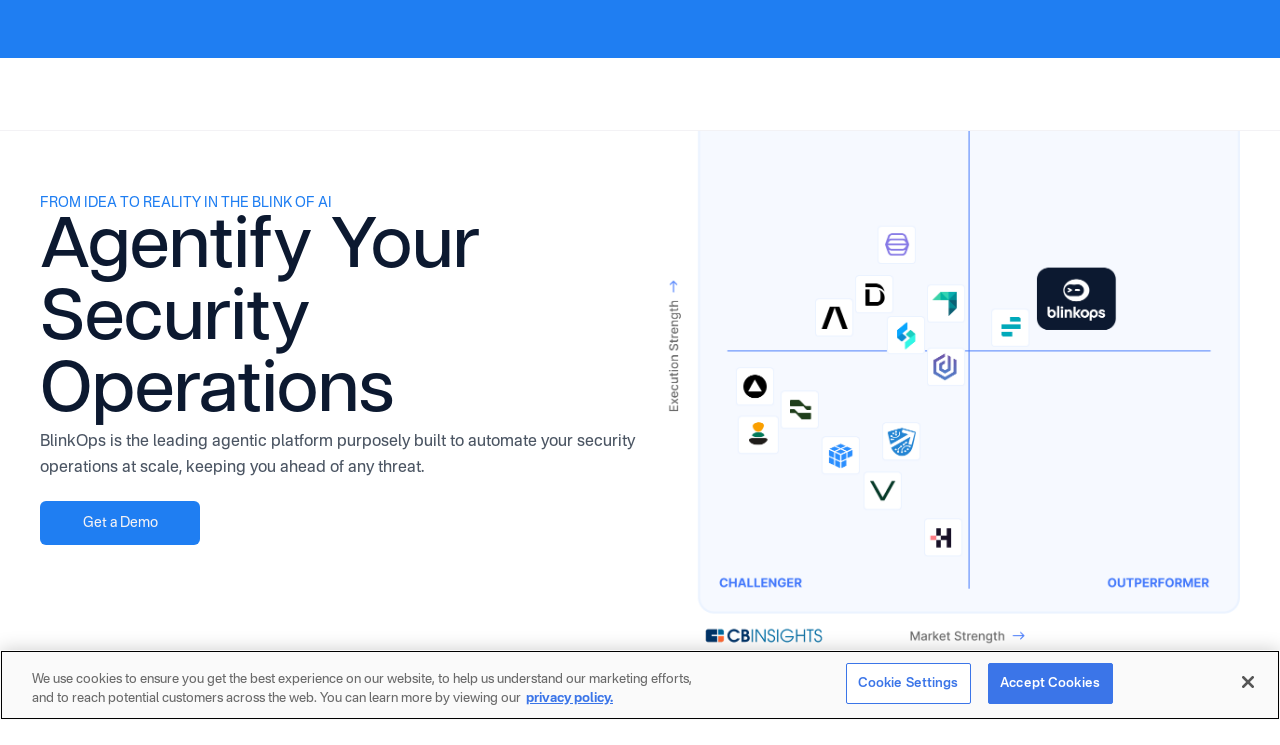

--- FILE ---
content_type: text/html
request_url: https://www.blinkops.com/?via=browsingai
body_size: 40600
content:
<!DOCTYPE html><!-- Last Published: Fri Jan 16 2026 10:44:50 GMT+0000 (Coordinated Universal Time) --><html data-wf-domain="www.blinkops.com" data-wf-page="694909c38091d149ff8d4ccb" data-wf-site="62000f475eba4d3330543f5b" lang="en"><head><meta charset="utf-8"/><title>Agentic Security Operations Platform | BlinkOps</title><meta content="Agentic security operations at scale with AI agents that think, act, and execute with speed and precision. BlinkOps: from idea to reality in the blink of AI." name="description"/><meta content="Agentic Security Operations Platform | BlinkOps" property="og:title"/><meta content="Agentic security operations at scale with AI agents that think, act, and execute with speed and precision. BlinkOps: from idea to reality in the blink of AI." property="og:description"/><meta content="https://cdn.prod.website-files.com/62000f475eba4d3330543f5b/6852bd1a247cbe886a497489_OG.png" property="og:image"/><meta content="Agentic Security Operations Platform | BlinkOps" property="twitter:title"/><meta content="Agentic security operations at scale with AI agents that think, act, and execute with speed and precision. BlinkOps: from idea to reality in the blink of AI." property="twitter:description"/><meta content="https://cdn.prod.website-files.com/62000f475eba4d3330543f5b/6852bd1a247cbe886a497489_OG.png" property="twitter:image"/><meta property="og:type" content="website"/><meta content="summary_large_image" name="twitter:card"/><meta content="width=device-width, initial-scale=1" name="viewport"/><link href="https://cdn.prod.website-files.com/62000f475eba4d3330543f5b/css/blink-1.shared.e10d1899b.min.css" rel="stylesheet" type="text/css" integrity="sha384-4Q0YmbpOv1WrljaQVZ1AjwxTPtxihtiEIUhmm68RLBGw2Wk+cI/8GJzOI53sVBZd" crossorigin="anonymous"/><script src="https://use.typekit.net/koq1kpd.js" type="text/javascript"></script><script type="text/javascript">try{Typekit.load();}catch(e){}</script><script type="text/javascript">!function(o,c){var n=c.documentElement,t=" w-mod-";n.className+=t+"js",("ontouchstart"in o||o.DocumentTouch&&c instanceof DocumentTouch)&&(n.className+=t+"touch")}(window,document);</script><link href="https://cdn.prod.website-files.com/62000f475eba4d3330543f5b/6227525f0957f93e8b13d001_Blink%20favicon.png" rel="shortcut icon" type="image/x-icon"/><link href="https://cdn.prod.website-files.com/62000f475eba4d3330543f5b/622752900620a69267c01b58_Webclip%20Blink.png" rel="apple-touch-icon"/><link href="https://www.blinkops.com" rel="canonical"/><!-- Ahrefs code -->
<script src="https://analytics.ahrefs.com/analytics.js" data-key="gneayEvNASbQlLhtNbOs+Q" async></script>

<!-- Google Tag Manager -->
<script>(function(w,d,s,l,i){w[l]=w[l]||[];w[l].push({'gtm.start':
new Date().getTime(),event:'gtm.js'});var f=d.getElementsByTagName(s)[0],
j=d.createElement(s),dl=l!='dataLayer'?'&l='+l:'';j.async=true;j.src=
'https://www.googletagmanager.com/gtm.js?id='+i+dl;f.parentNode.insertBefore(j,f);
})(window,document,'script','dataLayer','GTM-MWQHTL5');</script>
<!-- End Google Tag Manager -->

<!-- Twitter conversion tracking base code -->
<script>
!function(e,t,n,s,u,a){e.twq||(s=e.twq=function(){s.exe?s.exe.apply(s,arguments):s.queue.push(arguments);
},s.version='1.1',s.queue=[],u=t.createElement(n),u.async=!0,u.src='https://static.ads-twitter.com/uwt.js',
a=t.getElementsByTagName(n)[0],a.parentNode.insertBefore(u,a))}(window,document,'script');
twq('config','p3b9y');
</script>
<!-- End Twitter conversion tracking base code -->

<meta name="slack-app-id" content="A03EX57MU9X">

<!-- Hubspot -->
<script charset="utf-8" type="text/javascript" src="//js.hsforms.net/forms/v2.js"></script>

<!-- SwiperJS Styles -->
<link rel="stylesheet" href="https://cdn.jsdelivr.net/npm/swiper@11/swiper-bundle.min.css"/>

<style>
*:focus {
    outline: none;
}
.hbspt-form input {
	min-height: 3.5rem !important;	
}
.hbspt-form textarea,
.hbspt-form input[type="text"],
.hbspt-form input[type="email"]{
	float:left;
	width: 100%!important;
    background: #EFF6FF;
    border: 1px solid #D1D5DB;
    box-shadow: 0px 1px 2px rgba(0, 0, 0, 0.05);
    border-radius: 6px;
	padding:15px;
	transition: all 0.3s ease;
}

.hbspt-form textarea.error,  
.hbspt-form input.error{border:1px solid red;}
  
.hbspt-form textarea:focus,
.hbspt-form input[type="text"]:focus,
.hbspt-form input[type="email"]:focus{
	background: #FFFFFF;
	transition: all 0.3s ease;
}
  
  .hs-error-msg {color: red !important;}

.hbspt-form input[type="submit"]{
    width: 100% !important;
    background: var(--royal-blue) !important;
    border-radius: 36px;
    font-style: normal;
    font-weight: 500;
    font-size: 16px;
    line-height: 24px;
    color: #FFFFFF;
	padding:15px 20px;
  	cursor:pointer;
	border:0 !important;
}
  
.hbspt-form label{
    font-weight: 500;
    font-size: 14px;
    line-height: 20px;
    color: #6B7280;
	text-align:left;
}  

  .hbspt-form{position:relative;}

.simple_sub .hbspt-form input[type="submit"]{
	position:absolute;
	right:0;
	top:0;
}

.simple_sub .hbspt-form label{display:none;}

.simple_sub .hbspt-form input{
	border-radius:40px;
}
  
.form-columns-1 input{
	width:100%;
}

.form-columns-1 .input,
.form-columns-2 div:last-child .input{
	margin-right:0!important;
}  

.form-columns-2 div:first-child .input{
	margin-right:20px!important;
}
  
.form-columns-1,.form-columns-2{
	margin-bottom: 24px !important;
    float: left;
    width: 100%;
	max-width:100% !important;
} 
  
.inputs-list{
    margin: 0;
    padding: 0;
    list-style-type: none;
}
  
  .actions{text-align:left;}
  
.legal-consent-container .hs-form-booleancheckbox-display p{
  font-weight: 500;
  font-size: 16px;
  line-height: 24px;
  color: #7788A3;
}

  .legal-consent-container input{margin-top:2px;}  

.contact_form{
 	margin-bottom: 0px;
    padding: 72px 88px;
    border-radius: 16px;
    background-color: #fff;
    box-shadow: 0 30px 60px 0 rgb(12 25 48 / 12%);
    color: #0c1930;
    text-align: left;
}

  .contact_form .hbspt-form input[type="submit"]{width:100%;}

  .hs-form-required{color:red;}

.hs-form-booleancheckbox .hs-input{
    width: 20px!important;
    height: 20px;
	margin-right:10px;
} 
  
.cta-newsletter-block input[type="email"]{
  	background-color: #293c5e;
  	color: #fff;
}
  
  
  .cta-newsletter-block input[type="email"]:focus{
   	color:#121212 
  }

.related-blog-image-wrapper .related-blog-image{height:200px;}
  
.video-container{
  width:100%;
  height:100%;
  overflow:hidden;
  position:relative;
  border-radius:8px;
}


.video-container iframe,{
  position: absolute;
  top: 0;
  left: 0;
  width: 100%;
  height: 100%;
}

.video-container iframe{
  pointer-events: none;
}
  
  
.video-container iframe{
    position: absolute;
    top: -60px;
    left: 0;
    width: 100%;
    height: calc(100% + 120px)!important;
    border-radius: 8px;
}
.video-foreground{
  pointer-events:none;
} 
  .video-container .video-foreground.no_pointer iframe,
  .video-foreground.no_pointer{ pointer-events:none;}

  #yt{height:478px;  overflow:hidden;
  position:relative;
  border-radius:8px;}
  
input[type="button"],
input[type="submit"] {
     -webkit-appearance: none;
}
  
  .homepage .announcement{display:block!important;}

  @media only screen and (max-width: 767px) {
  	#yt{
      	height:300px;
    }

	.homepage .announcement{display:none!important;}
  }
  
 
@media only screen and (max-width: 700px) {


  	.contact_form{
		padding: 71px 50px;
	}

  	.form-columns-2 .hs-form-field{
		width:100%!important;
	}

  	.form-columns-2 div:first-child .input{
		margin-right:0!important;
	}

	.form-columns-2 div:first-child{
		margin-bottom: 32px!important;
  	}
}

.simple_sub .hbspt-form input[type="email"] {
    padding-right: 34%;
}
  
simple_sub .hbspt-form input[type="email"] {
    padding-right: 34%;
}
  
 @media only screen and (max-width: 768px){
   .simple_sub{width:60%;}
  }
@media only screen and (max-width: 700px){
  
  .simple_sub .hbspt-form input[type="email"],.simple_sub .hbspt-form input[type="submit"]{
  	height:44px;
  }
  
.poppy_cont{
   padding: 25px;
   padding-bottom: 20px;
   margin-top:20px;
}
.hbspt-form textarea, .hbspt-form input[type="text"], .hbspt-form input[type="email"]{
padding: 8px 15px;
}
.hbspt-form input[type="submit"]{
padding: 10px 20px;
}
.image-101{
padding-bottom:5px;
}
.form-columns-1, .form-columns-2,
.form-columns-2 div:first-child {
    margin-bottom: 15px!important;
}
}

   @media only screen and (max-width: 600px){
   .simple_sub{width:100%;}
  }
  #cboxLoadedContent{min-width:100%}
  
  .blogpost_richtext figcaption {
    text-align: center !important;
  }
</style>

<!-- [Attributes by Finsweet] Custom Form Select -->
<script defer src="https://cdn.jsdelivr.net/npm/@finsweet/attributes-selectcustom@1/selectcustom.js"></script>

<meta name="viewport" content="width=device-width, initial-scale=1, maximum-scale=1">
<link rel="stylesheet" href="https://cdn.jsdelivr.net/npm/swiper@8/swiper-bundle.min.css"/>
<style>
.swiper-pagination-bullets.swiper-pagination-horizontal {
	width: auto;
}

.page-loader {
	display: flex;
	align-items: center;
	justify-content: center;
}

@media all and (min-width:1920px) {
  /*#close-popup {
      right: 20px !important;
  }*/
}

@media only screen and (min-width: 1620px) {
  .hero-hero_bottom.is-small {
    display: none;
  }

  .sl-hero-mobile_input {
    min-height: 22vh;
  }
  
  .hero-new_form-block.sl-hero {
    margin-top: -4vh;
  }


  .hero-new_bottom.is-large {
    display: flex !important;
  }

  .hero-hero_top {
    display: flex;
    width: 100%;
    flex-direction: row;
    justify-content: center;
    flex-grow: 1;
    flex-shrink: 1;
    flex-basis: 0%;
  }

  .section_hero-new .container {
    height: 100%;
  }

  .padding-section-large.is-home-hero {
    padding: 0rem;
    display: flex;
    justify-content: center;
    height: 100%;
  }

  .hero-new_wrapper {
    padding-top: 4.5rem;
    display: flex;
    flex-direction: column;
    justify-content: space-around;
    align-items: center;
    flex-grow: 1;
    flex-shrink: 1;
    flex-basis: 0%;
  }

  .hero-new_form-block {
    margin-top: 0vh;
  }
}
</style></head><body><div class="page-wrapper"><div class="w-embed w-iframe"><!-- Google Tag Manager (noscript) -->
<noscript><iframe src="https://www.googletagmanager.com/ns.html?id=GTM-MWQHTL5"
height="0" width="0" style="display:none;visibility:hidden"></iframe></noscript>
<!-- End Google Tag Manager (noscript) -->


<style>

  :root {
  --royal-blue: #457AFC;
  }
  
  wistia-player {
    display: block;
    width: 100% !important;
    height: auto !important;
    max-width: 100% !important;
  }

  /* ensure aspect ratio stays correct */
  wistia-player:not(:defined) {
    width: 100% !important;
  }

  /* optional: force 16:9 ratio if needed */
  wistia-player {
    aspect-ratio: 16 / 9;
  }
</style></div><div data-animation="default" class="navbar w-nav" data-easing2="ease" data-easing="ease" data-collapse="medium" role="banner" data-no-scroll="1" data-duration="400" ms-code-scroll-offset="20"><div class="nav_promo-banner w-dyn-list"><div class="nav_promo-banner-empty w-dyn-empty"></div></div><div class="swiper is-nav-announcement"><div class="swiper-wrapper is-nav-announcement"><div class="swiper-slide is-nav-announcement"><div class="nav_promo-banner-content"><div class="promo-banner_close"></div><div class="promo-banner_copy"><div class="promo-banner_text">🏆 BlinkOps Named to Fortune&#x27;s Prestigious 2026 Cyber 60 List</div><a href="https://www.blinkops.com/blog/blinkops-named-to-fortunes-prestigious-2026-cyber-60-list-for-second-consecutive-year" class="promo-banner_link w-inline-block"><div class="promo-banner_copy"><strong>Read the News</strong></div><svg xmlns="http://www.w3.org/2000/svg" width="100%" viewBox="0 0 20 20" fill="none" class="icon-1x1-xsmall"><path d="M14.1922 10.4422L7.94217 16.6922C7.8841 16.7503 7.81516 16.7963 7.73929 16.8277C7.66342 16.8592 7.5821 16.8753 7.49998 16.8753C7.41786 16.8753 7.33654 16.8592 7.26067 16.8277C7.1848 16.7963 7.11586 16.7503 7.05779 16.6922C6.99972 16.6341 6.95366 16.5652 6.92224 16.4893C6.89081 16.4134 6.87463 16.3321 6.87463 16.25C6.87463 16.1679 6.89081 16.0866 6.92224 16.0107C6.95366 15.9348 6.99972 15.8659 7.05779 15.8078L12.8664 10L7.05779 4.19218C6.94052 4.07491 6.87463 3.91585 6.87463 3.75C6.87463 3.58414 6.94052 3.42508 7.05779 3.30781C7.17507 3.19053 7.33413 3.12465 7.49998 3.12465C7.66583 3.12465 7.82489 3.19053 7.94217 3.30781L14.1922 9.55781C14.2503 9.61585 14.2964 9.68478 14.3278 9.76066C14.3593 9.83653 14.3755 9.91786 14.3755 10C14.3755 10.0821 14.3593 10.1635 14.3278 10.2393C14.2964 10.3152 14.2503 10.3841 14.1922 10.4422Z" fill="currentColor"></path></svg></a></div><div class="promo-banner_close"><svg xmlns="http://www.w3.org/2000/svg" width="100%" fill="currentColor" viewBox="0 0 256 256"><path d="M205.66,194.34a8,8,0,0,1-11.32,11.32L128,139.31,61.66,205.66a8,8,0,0,1-11.32-11.32L116.69,128,50.34,61.66A8,8,0,0,1,61.66,50.34L128,116.69l66.34-66.35a8,8,0,0,1,11.32,11.32L139.31,128Z"></path></svg></div></div></div><div class="swiper-slide is-nav-announcement"><div class="nav_promo-banner-content"><div class="promo-banner_close"></div><div class="promo-banner_copy"><div class="promo-banner_text">We&#x27;ve raised $100M to Lead AI Transformation for Security</div><a href="https://www.blinkops.com/blog/leading-ai-transformation-for-security" class="promo-banner_link w-inline-block"><div class="promo-banner_copy">Learn more</div><svg xmlns="http://www.w3.org/2000/svg" width="100%" viewBox="0 0 20 20" fill="none" class="icon-1x1-xsmall"><path d="M14.1922 10.4422L7.94217 16.6922C7.8841 16.7503 7.81516 16.7963 7.73929 16.8277C7.66342 16.8592 7.5821 16.8753 7.49998 16.8753C7.41786 16.8753 7.33654 16.8592 7.26067 16.8277C7.1848 16.7963 7.11586 16.7503 7.05779 16.6922C6.99972 16.6341 6.95366 16.5652 6.92224 16.4893C6.89081 16.4134 6.87463 16.3321 6.87463 16.25C6.87463 16.1679 6.89081 16.0866 6.92224 16.0107C6.95366 15.9348 6.99972 15.8659 7.05779 15.8078L12.8664 10L7.05779 4.19218C6.94052 4.07491 6.87463 3.91585 6.87463 3.75C6.87463 3.58414 6.94052 3.42508 7.05779 3.30781C7.17507 3.19053 7.33413 3.12465 7.49998 3.12465C7.66583 3.12465 7.82489 3.19053 7.94217 3.30781L14.1922 9.55781C14.2503 9.61585 14.2964 9.68478 14.3278 9.76066C14.3593 9.83653 14.3755 9.91786 14.3755 10C14.3755 10.0821 14.3593 10.1635 14.3278 10.2393C14.2964 10.3152 14.2503 10.3841 14.1922 10.4422Z" fill="currentColor"></path></svg></a></div><div class="promo-banner_close"><svg xmlns="http://www.w3.org/2000/svg" width="100%" fill="currentColor" viewBox="0 0 256 256"><path d="M205.66,194.34a8,8,0,0,1-11.32,11.32L128,139.31,61.66,205.66a8,8,0,0,1-11.32-11.32L116.69,128,50.34,61.66A8,8,0,0,1,61.66,50.34L128,116.69l66.34-66.35a8,8,0,0,1,11.32,11.32L139.31,128Z"></path></svg></div></div></div></div></div><div class="padding-global nav"><div class="container-xlarge"><div class="nav_wrapper"><div id="w-node-bef0398f-7ffe-2c61-915a-b366ca0f4a83-fbf9bc4f" class="nav_left"><a href="/" aria-current="page" class="nav_logo-wrapper w-nav-brand w--current"><img loading="lazy" src="https://cdn.prod.website-files.com/62000f475eba4d3330543f5b/68127497df92a4a209bebc1a_blink-ops-logo.svg" alt="" class="nav_logo-img"/></a><nav role="navigation" class="nav_menu is-left w-nav-menu"><div data-delay="0" data-hover="true" class="nav_dropdown w-dropdown"><div class="nav_dropdown_trigger w-dropdown-toggle"><div>Product</div><div class="nav_dropdown_arrow"><div class="arrow-embed w-embed"><svg width="13" height="8" viewBox="0 0 13 8" fill="none" xmlns="http://www.w3.org/2000/svg">
<path d="M1.3125 1.5L6.3125 6.5L11.3125 1.5" stroke="currentColor" stroke-width="1.5" stroke-linecap="round" stroke-linejoin="round"/>
</svg></div></div></div><nav class="nav_dropdown-list product w-dropdown-list"><div class="product_link-grid"><a href="/product/agent-builder" class="nav_usecase-link w-inline-block"><div class="usecase_link-left"><div class="usecase_icon"><div class="icon_embed w-embed"><svg width="24" height="24" viewBox="0 0 24 24" fill="none" xmlns="http://www.w3.org/2000/svg">
<path fill-rule="evenodd" clip-rule="evenodd" d="M11.9405 3.47778H8.21678C7.79982 3.47778 7.40123 3.64295 7.10936 3.93481C6.81668 4.22763 6.65045 4.62842 6.65038 5.04126V9.47192C6.65038 9.83656 6.77598 10.1871 7.00389 10.4641L7.10838 10.5784L7.11034 10.5813L7.22459 10.6848C7.50165 10.9128 7.85208 11.0393 8.21678 11.0393H16.6758C17.0894 11.0393 17.4882 10.8743 17.7832 10.5793C18.0771 10.2854 18.2402 9.88939 18.2402 9.47192V5.04126C18.2401 4.62856 18.0764 4.22995 17.7842 3.93481V3.93579C17.4888 3.64218 17.0895 3.47778 16.6758 3.47778H12.0594C12.0399 3.47956 12.02 3.48047 12 3.48047C11.9799 3.48047 11.9601 3.47956 11.9405 3.47778ZM12.6504 2.177H16.6758C17.3392 2.177 17.9798 2.40835 18.4902 2.82446L18.7012 3.01392L18.7041 3.01685L18.8935 3.22681C19.3096 3.73714 19.54 4.37791 19.54 5.04126V9.47192C19.54 10.2313 19.2418 10.9586 18.7021 11.4983C18.1634 12.037 17.4342 12.3391 16.6758 12.3391H8.21678C7.45659 12.3391 6.7258 12.0378 6.18846 11.4973V11.4963C5.65007 10.9593 5.34959 10.2305 5.34959 9.47192V5.04126C5.34967 4.28236 5.65461 3.5507 6.19041 3.01489C6.7273 2.47814 7.45691 2.177 8.21678 2.177H11.3496V1.36133C11.3496 1.00234 11.641 0.710938 12 0.710938C12.359 0.710938 12.6504 1.00234 12.6504 1.36133V2.177ZM3.84959 15.7163C3.84959 14.9561 4.15088 14.2253 4.69139 13.688C5.22846 13.1493 5.95792 12.8491 6.71678 12.8491H18.4004C18.7755 12.8491 19.1463 12.923 19.4961 13.0688L19.4971 13.0679C19.8444 13.2113 20.1611 13.4243 20.4267 13.6899C20.7065 13.9698 21.2617 14.7132 21.2617 15.7495V16.3521H21.2607C21.25 18.169 20.3515 19.6944 18.7793 20.7163L18.7773 20.7173C17.2429 21.7087 15.1141 22.2065 12.5576 22.2065C10.0015 22.2065 7.86929 21.709 6.3369 20.7173L6.33592 20.7163C4.75404 19.6908 3.84959 18.153 3.84959 16.3188V15.7163ZM5.15038 16.3188C5.15038 17.6721 5.79567 18.8169 7.04295 19.6255L7.28416 19.7729C8.5252 20.4906 10.297 20.9067 12.5576 20.9067C14.9673 20.9067 16.8194 20.434 18.0703 19.6265C19.2402 18.8661 19.8789 17.8121 19.9541 16.5698L19.9619 16.3188V15.7495C19.9619 15.1737 19.6401 14.7413 19.5078 14.6089C19.398 14.4991 19.2724 14.4065 19.1377 14.3345L19.001 14.269L18.998 14.2681C18.8093 14.1891 18.6077 14.1499 18.4004 14.1499H6.71678C6.30002 14.1499 5.90177 14.3148 5.61034 14.6079L5.60838 14.6099C5.31522 14.9013 5.15038 15.2995 5.15038 15.7163V16.3188ZM11.21 7.53178C11.3424 7.46558 11.4282 7.33317 11.4307 7.18606C11.4282 7.11495 11.4086 7.04384 11.3694 6.98254C11.3326 6.92124 11.2762 6.8722 11.2124 6.84033L9.61864 6.04343C9.42248 5.94535 9.17728 6.01646 9.0743 6.20771C8.96887 6.39897 9.04733 6.63436 9.24594 6.73244L10.1434 7.1836L9.21897 7.63722C9.02281 7.7353 8.94189 7.97069 9.04488 8.1644C9.14786 8.35565 9.39061 8.42921 9.58922 8.33113L11.21 7.53178ZM15.783 7.23331C15.7781 7.36326 15.7241 7.48831 15.631 7.57659C15.5378 7.66731 15.4103 7.71635 15.2803 7.7139L13.4413 7.68447C13.3776 7.68447 13.3138 7.66976 13.255 7.64524C13.1961 7.62072 13.1422 7.58394 13.0956 7.53735C13.0515 7.49077 13.0171 7.43682 12.9926 7.37798C12.9681 7.31668 12.9558 7.25292 12.9583 7.18917C12.9608 7.05922 13.0147 6.93662 13.1079 6.8459C13.201 6.75517 13.3286 6.70613 13.4585 6.70858L15.2975 6.73801C15.3612 6.73801 15.425 6.75272 15.4838 6.77724C15.5427 6.80176 15.5966 6.83854 15.6432 6.88513C15.6874 6.93171 15.7241 6.98566 15.7462 7.04696C15.7707 7.10581 15.783 7.16956 15.783 7.23331Z" fill="#457AFC"/>
</svg></div></div><div>Security Micro-Agent Builder</div></div><div class="nav_usecase-arrow"><img loading="lazy" src="https://cdn.prod.website-files.com/62000f475eba4d3330543f5b/63cfe6b54555167e21fd2394_Vector%20(96).svg" alt="Right Arrow"/></div></a><a href="/product/workflow-editor" class="nav_usecase-link w-inline-block"><div class="usecase_link-left"><div class="usecase_icon"><div class="icon_embed w-embed"><svg width="24" height="24" viewBox="0 0 24 24" fill="none" xmlns="http://www.w3.org/2000/svg">
<path d="M3 5H21" stroke="#457AFC" stroke-width="1.3" stroke-linecap="round"/>
<path d="M3 19H21" stroke="#457AFC" stroke-width="1.3" stroke-linecap="round"/>
<path d="M5 15.5V13C5 12.7239 5.22386 12.5 5.5 12.5H9.5M9.5 12.5L11.6464 14.6464C11.8417 14.8417 12.1583 14.8417 12.3536 14.6464L14.5 12.5M9.5 12.5L11.6464 10.3536C11.8417 10.1583 12.1583 10.1583 12.3536 10.3536L14.5 12.5M14.5 12.5H18.5C18.7761 12.5 19 12.2761 19 12V9" stroke="#457AFC" stroke-width="1.3" stroke-linecap="round"/>
</svg></div></div><div>Workflow Builder</div></div><div class="nav_usecase-arrow"><img loading="lazy" src="https://cdn.prod.website-files.com/62000f475eba4d3330543f5b/63cfe6b54555167e21fd2394_Vector%20(96).svg" alt="Right Arrow"/></div></a><a href="/product/ai-copilot" class="nav_usecase-link w-inline-block"><div class="usecase_link-left"><div class="usecase_icon"><div class="icon_embed w-embed"><svg width="24" height="24" viewBox="0 0 24 24" fill="none" xmlns="http://www.w3.org/2000/svg">
<path d="M4.34997 8.73923C6.33142 8.98244 7.86721 10.5294 8.03733 12.4531C8.05894 12.6759 8.24788 12.8475 8.47905 12.8515C8.70879 12.8561 8.90706 12.692 8.93673 12.4712C9.19029 10.5566 10.7906 9.072 12.7792 8.90808C13.0097 8.8872 13.1866 8.7032 13.1914 8.4811C13.1955 8.25765 13.0264 8.06734 12.7974 8.0373C10.8173 7.79356 9.28155 6.24656 9.11142 4.3229C9.09038 4.10144 8.90003 3.93043 8.6697 3.92451C8.43855 3.92048 8.24168 4.08398 8.21202 4.3048C7.95846 6.21938 6.35812 7.704 4.36865 7.86982C4.139 7.88881 3.96209 8.07282 3.95793 8.29626C3.9518 8.51889 4.12153 8.71053 4.34997 8.73923Z" stroke="#457AFC" stroke-width="1.3"/>
<path d="M19.5262 16.4893C18.4885 16.4307 17.6329 15.6797 17.4736 14.6875C17.4375 14.4673 17.2341 14.3093 17.0044 14.3204C16.7737 14.3308 16.5882 14.5071 16.5742 14.73C16.5143 15.7321 15.7386 16.56 14.7102 16.7143C14.4835 16.7499 14.3198 16.9446 14.3304 17.1677C14.3421 17.3898 14.5245 17.569 14.7551 17.5826C15.793 17.6413 16.6472 18.3913 16.8077 19.3844C16.8438 19.6046 17.0461 19.7617 17.277 19.7515C17.5065 19.7402 17.6919 19.5639 17.7062 19.343C17.7658 18.3389 18.5428 17.5119 19.569 17.3579C19.7978 17.3219 19.9616 17.1273 19.95 16.9053C19.9394 16.6822 19.7568 16.5029 19.5262 16.4893Z" stroke="#457AFC" stroke-width="1.3"/>
</svg></div></div><div>Security Automation Copilot</div></div><div class="nav_usecase-arrow"><img loading="lazy" src="https://cdn.prod.website-files.com/62000f475eba4d3330543f5b/63cfe6b54555167e21fd2394_Vector%20(96).svg" alt="Right Arrow"/></div></a><a href="/product/case-management" class="nav_usecase-link w-inline-block"><div class="usecase_link-left"><div class="usecase_icon"><div class="icon_embed w-embed"><svg width="24" height="24" viewBox="0 0 24 24" fill="none" xmlns="http://www.w3.org/2000/svg">
<path d="M7.80957 14.381H15.4286" stroke="#457AFC" stroke-width="1.5" stroke-linecap="round" stroke-linejoin="round"/>
<path d="M7.80957 10.5714H9.71433" stroke="#457AFC" stroke-width="1.5" stroke-linecap="round" stroke-linejoin="round"/>
<path d="M7.80957 18.1904H11.6191" stroke="#457AFC" stroke-width="1.5" stroke-linecap="round" stroke-linejoin="round"/>
<path d="M9.71428 3.90476H5.90476C4.85279 3.90476 4 4.75755 4 5.80952V20.0952C4 21.1472 4.85279 22 5.90476 22H17.3333C18.3853 22 19.2381 21.1472 19.2381 20.0952V5.80952C19.2381 4.75755 18.3853 3.90476 17.3333 3.90476H14M9.71428 3.90476V2M9.71428 3.90476V5.80952" stroke="#457AFC" stroke-width="1.5" stroke-linecap="round" stroke-linejoin="round"/>
</svg></div></div><div>Case Management</div></div><div class="nav_usecase-arrow"><img loading="lazy" src="https://cdn.prod.website-files.com/62000f475eba4d3330543f5b/63cfe6b54555167e21fd2394_Vector%20(96).svg" alt="Right Arrow"/></div></a></div></nav></div><div data-delay="0" data-hover="true" class="nav_dropdown w-dropdown"><div class="nav_dropdown_trigger w-dropdown-toggle"><div>Use Cases</div><div class="nav_dropdown_arrow"><div class="arrow-embed w-embed"><svg width="13" height="8" viewBox="0 0 13 8" fill="none" xmlns="http://www.w3.org/2000/svg">
<path d="M1.3125 1.5L6.3125 6.5L11.3125 1.5" stroke="currentColor" stroke-width="1.5" stroke-linecap="round" stroke-linejoin="round"/>
</svg></div></div></div><nav class="nav_dropdown-list product w-dropdown-list"><div class="product_link-grid"><a href="/use-cases/soc-incident-response" class="nav_usecase-link w-inline-block"><div class="usecase_link-left"><div class="usecase_icon"><div class="icon_embed w-embed"><svg width="24" height="24" viewBox="0 0 24 24" fill="none" xmlns="http://www.w3.org/2000/svg">
<path d="M2 18.9998V4.99998C2 3.89542 2.89542 3 3.99998 3H19.9998C21.1044 3 21.9998 3.89542 21.9998 4.99998V18.9998C21.9998 20.1044 21.1044 20.9998 19.9998 20.9998H3.99998C2.89542 20.9998 2 20.1044 2 18.9998Z" stroke="#457AFC" stroke-width="1.5"/>
<path d="M2 7H21.9998" stroke="#457AFC" stroke-width="1.5" stroke-linecap="round" stroke-linejoin="round"/>
<path d="M5 5.00916L5.01 4.99805" stroke="#457AFC" stroke-width="1.5" stroke-linecap="round" stroke-linejoin="round"/>
<path d="M8 5.00916L8.01 4.99805" stroke="#457AFC" stroke-width="1.5" stroke-linecap="round" stroke-linejoin="round"/>
<path d="M11 5.00916L11.01 4.99805" stroke="#457AFC" stroke-width="1.5" stroke-linecap="round" stroke-linejoin="round"/>
<path d="M11.6667 11L10 14H14L12.3333 16.9999" stroke="#457AFC" stroke-width="1.5" stroke-linecap="round" stroke-linejoin="round"/>
</svg></div></div><div>SOC &amp; Incident Response</div></div><div class="nav_usecase-arrow"><img loading="lazy" src="https://cdn.prod.website-files.com/62000f475eba4d3330543f5b/63cfe6b54555167e21fd2394_Vector%20(96).svg" alt="Right Arrow"/></div></a><a href="/use-cases/cloud-security" class="nav_usecase-link w-inline-block"><div class="usecase_link-left"><div class="usecase_icon"><div class="icon-embed-xsmall w-embed"><svg xmlns="http://www.w3.org/2000/svg" width="100%" height="100%" viewBox="0 0 26 25" fill="none" preserveAspectRatio="xMidYMid meet" aria-hidden="true" role="img">
<g clip-path="url(#clip0_4033_13058)">
<path d="M20.5828 18.7501C21.5884 18.7501 22.5528 18.3659 23.2639 17.6822C23.9749 16.9985 24.3744 16.0712 24.3744 15.1042C24.3744 14.1373 23.9749 13.21 23.2639 12.5262C22.5528 11.8425 21.5884 11.4584 20.5828 11.4584H19.4994C19.9295 9.61672 19.1907 7.71568 17.5624 6.47193C15.9342 5.22922 13.6624 4.8313 11.6041 5.43026C9.54575 6.02922 8.01283 7.53339 7.58275 9.37506C5.2005 9.28339 3.0815 10.7563 2.52792 12.8886C1.97325 15.0209 3.13892 17.2157 5.30775 18.1251" stroke="#1F7EF2" stroke-width="1.5" stroke-linecap="round" stroke-linejoin="round"/>
<path d="M8.66602 16.6667C8.66602 16.3904 8.78015 16.1254 8.98332 15.9301C9.18648 15.7347 9.46203 15.625 9.74935 15.625H16.2494C16.5367 15.625 16.8122 15.7347 17.0154 15.9301C17.2185 16.1254 17.3327 16.3904 17.3327 16.6667V19.7917C17.3327 20.0679 17.2185 20.3329 17.0154 20.5282C16.8122 20.7236 16.5367 20.8333 16.2494 20.8333H9.74935C9.46203 20.8333 9.18648 20.7236 8.98332 20.5282C8.78015 20.3329 8.66602 20.0679 8.66602 19.7917V16.6667Z" stroke="#1F7EF2" stroke-width="1.5" stroke-linecap="round" stroke-linejoin="round"/>
<path d="M10.834 15.6249V13.5416C10.834 12.989 11.0623 12.4591 11.4686 12.0684C11.8749 11.6777 12.426 11.4582 13.0007 11.4582C13.5753 11.4582 14.1264 11.6777 14.5327 12.0684C14.939 12.4591 15.1673 12.989 15.1673 13.5416V15.6249" stroke="#1F7EF2" stroke-width="1.5" stroke-linecap="round" stroke-linejoin="round"/>
</g>
<defs>
<clipPath id="clip0_4033_13058">
<rect width="26" height="25" fill="white"/>
</clipPath>
</defs>
</svg></div></div><div>Cloud Security (CSPM/CNAPP)</div></div><div class="nav_usecase-arrow"><img loading="lazy" src="https://cdn.prod.website-files.com/62000f475eba4d3330543f5b/63cfe6b54555167e21fd2394_Vector%20(96).svg" alt="Right Arrow"/></div></a><a href="/use-cases/vulnerability-management" class="nav_usecase-link w-inline-block"><div class="usecase_link-left"><div class="usecase_icon"><div class="icon-embed-xsmall w-embed"><svg xmlns="http://www.w3.org/2000/svg" width="100%" height="100%" viewBox="0 0 27 27" fill="none" preserveAspectRatio="xMidYMid meet" aria-hidden="true" role="img">
<g clip-path="url(#clip0_4033_13071)">
<path d="M9.28125 10.125V8.85937C9.28125 7.85238 9.72572 6.88663 10.5169 6.17458C11.3081 5.46253 12.3811 5.0625 13.5 5.0625C14.6189 5.0625 15.6919 5.46253 16.4831 6.17458C17.2743 6.88663 17.7188 7.85238 17.7188 8.85937V10.125" stroke="#1F7EF2" stroke-width="1.5" stroke-linecap="round" stroke-linejoin="round"/>
<path d="M9 10.125H18C18.6701 11.1292 19.0585 12.2946 19.125 13.5V16.875C19.125 18.3668 18.5324 19.7976 17.4775 20.8525C16.4226 21.9074 14.9918 22.5 13.5 22.5C12.0082 22.5 10.5774 21.9074 9.52252 20.8525C8.46763 19.7976 7.875 18.3668 7.875 16.875V13.5C7.94146 12.2946 8.32995 11.1292 9 10.125Z" stroke="#1F7EF2" stroke-width="1.5" stroke-linecap="round" stroke-linejoin="round"/>
<path d="M19.4062 15.1875H22.7812" stroke="#1F7EF2" stroke-width="1.7" stroke-linecap="round" stroke-linejoin="round"/>
<path d="M4.21875 15.1875H7.59375" stroke="#1F7EF2" stroke-width="1.5" stroke-linecap="round" stroke-linejoin="round"/>
<path d="M13.5 22.4997V15.7497" stroke="#1F7EF2" stroke-width="1.5" stroke-linecap="round" stroke-linejoin="round"/>
<path d="M5.0625 21.375L8.26889 19.4061" stroke="#1F7EF2" stroke-width="1.5" stroke-linecap="round" stroke-linejoin="round"/>
<path d="M21.7695 21.3751L18.5631 19.4062" stroke="#1F7EF2" stroke-width="1.7" stroke-linecap="round" stroke-linejoin="round"/>
<path d="M5.0625 8.4375L8.4375 10.9687" stroke="#1F7EF2" stroke-width="1.5" stroke-linecap="round" stroke-linejoin="round"/>
<path d="M21.9375 8.4375L18.5625 10.9687" stroke="#1F7EF2" stroke-width="1.7" stroke-linecap="round" stroke-linejoin="round"/>
</g>
<defs>
<clipPath id="clip0_4033_13071">
<rect width="27" height="27" fill="white"/>
</clipPath>
</defs>
</svg></div></div><div>Vulnerability Management</div></div><div class="nav_usecase-arrow"><img loading="lazy" src="https://cdn.prod.website-files.com/62000f475eba4d3330543f5b/63cfe6b54555167e21fd2394_Vector%20(96).svg" alt="Right Arrow"/></div></a><a href="/use-cases/it-saas-security" class="nav_usecase-link w-inline-block"><div class="usecase_link-left"><div class="usecase_icon"><div class="icon-embed-xsmall text-color-blue w-embed"><svg xmlns="http://www.w3.org/2000/svg" width="100%" height="100%" viewBox="0 0 28 28" fill="none" preserveAspectRatio="xMidYMid meet" aria-hidden="true" role="img">
<path d="M12.0613 14.0131L11.4583 9.30321C11.4345 9.11705 11.5433 8.94332 11.7078 8.90252L14.1449 8.06061C14.2371 8.03776 14.3326 8.03776 14.4248 8.06061L16.9296 8.90252C17.0941 8.94332 17.2029 9.11705 17.1791 9.30321L16.5762 14.0131C16.5534 14.1912 16.4149 15.2726 14.3187 15.2726C12.2225 15.2726 12.0841 14.1912 12.0613 14.0131Z" stroke="currentColor" stroke-width="1.5" stroke-linecap="round" stroke-linejoin="round"/>
<path d="M3.81836 5.83333C3.81836 5.52391 3.94128 5.22717 4.16007 5.00837C4.37886 4.78958 4.67561 4.66666 4.98503 4.66666H23.6517C23.9611 4.66666 24.2579 4.78958 24.4767 5.00837C24.6954 5.22717 24.8184 5.52391 24.8184 5.83333V17.5C24.8184 17.8094 24.6954 18.1062 24.4767 18.325C24.2579 18.5437 23.9611 18.6667 23.6517 18.6667H4.98503C4.67561 18.6667 4.37886 18.5437 4.16007 18.325C3.94128 18.1062 3.81836 17.8094 3.81836 17.5V5.83333Z" stroke="currentColor" stroke-width="1.5" stroke-linecap="round" stroke-linejoin="round"/>
<path d="M8.48438 23.3333H20.151" stroke="currentColor" stroke-width="1.5" stroke-linecap="round" stroke-linejoin="round"/>
<path d="M10.8184 18.6667V23.3333" stroke="currentColor" stroke-width="1.5" stroke-linecap="round" stroke-linejoin="round"/>
<path d="M17.8184 18.6667V23.3333" stroke="currentColor" stroke-width="1.5" stroke-linecap="round" stroke-linejoin="round"/>
</svg></div></div><div>IT Security</div></div><div class="nav_usecase-arrow"><img loading="lazy" src="https://cdn.prod.website-files.com/62000f475eba4d3330543f5b/63cfe6b54555167e21fd2394_Vector%20(96).svg" alt="Right Arrow"/></div></a><a href="/use-cases/identity-access" class="nav_usecase-link w-inline-block"><div class="usecase_link-left"><div class="usecase_icon"><div class="icon-embed-xsmall w-embed"><svg xmlns="http://www.w3.org/2000/svg" width="100%" height="100%" viewBox="0 0 26 26" fill="none" preserveAspectRatio="xMidYMid meet" aria-hidden="true" role="img">
<g clip-path="url(#clip0_4033_13109)">
<path d="M17.9346 4.16304L21.8368 8.06521C22.1262 8.35463 22.3558 8.69824 22.5125 9.07641C22.6692 9.45458 22.7498 9.85991 22.7498 10.2693C22.7498 10.6786 22.6692 11.0839 22.5125 11.4621C22.3558 11.8403 22.1262 12.1839 21.8368 12.4733L18.9735 15.3365C18.6841 15.626 18.3405 15.8556 17.9623 16.0123C17.5841 16.169 17.1788 16.2496 16.7695 16.2496C16.3601 16.2496 15.9548 16.169 15.5766 16.0123C15.1984 15.8556 14.8548 15.626 14.5654 15.3365L14.2393 15.0105L7.13483 22.115C6.77486 22.4749 6.29966 22.6966 5.79258 22.7411L5.603 22.7498H4.33333C4.06799 22.7498 3.81188 22.6523 3.6136 22.476C3.41531 22.2997 3.28863 22.0567 3.25758 21.7932L3.25 21.6665V20.3968C3.25012 19.8881 3.42922 19.3957 3.75592 19.0058L3.88483 18.865L4.33333 18.4165H6.5V16.2498H8.66667V14.0831L10.9893 11.7605L10.6633 11.4344C10.3738 11.145 10.1442 10.8013 9.9875 10.4232C9.83084 10.045 9.75021 9.63967 9.75021 9.23033C9.75021 8.821 9.83084 8.41567 9.9875 8.0375C10.1442 7.65932 10.3738 7.31572 10.6633 7.02629L13.5265 4.16304C13.8159 3.87357 14.1595 3.64395 14.5377 3.48729C14.9159 3.33063 15.3212 3.25 15.7305 3.25C16.1399 3.25 16.5452 3.33063 16.9234 3.48729C17.3016 3.64395 17.6452 3.87357 17.9346 4.16304Z" stroke="#1F7EF2" stroke-width="1.5" stroke-linecap="round" stroke-linejoin="round"/>
<path d="M16.25 9.75H16.2597" stroke="#1F7EF2" stroke-width="1.7" stroke-linecap="round" stroke-linejoin="round"/>
</g>
<defs>
<clipPath id="clip0_4033_13109">
<rect width="26" height="26" fill="white"/>
</clipPath>
</defs>
</svg></div></div><div>Identity &amp; Access Management (IAM)</div></div><div class="nav_usecase-arrow"><img loading="lazy" src="https://cdn.prod.website-files.com/62000f475eba4d3330543f5b/63cfe6b54555167e21fd2394_Vector%20(96).svg" alt="Right Arrow"/></div></a><a href="/use-cases/governance-risk-compliance" class="nav_usecase-link w-inline-block"><div class="usecase_link-left"><div class="usecase_icon"><div class="icon_embed w-embed"><svg width="24" height="24" viewBox="0 0 24 24" fill="none" xmlns="http://www.w3.org/2000/svg">
<path d="M7.80957 14.381H15.4286" stroke="#457AFC" stroke-width="1.5" stroke-linecap="round" stroke-linejoin="round"/>
<path d="M7.80957 10.5714H9.71433" stroke="#457AFC" stroke-width="1.5" stroke-linecap="round" stroke-linejoin="round"/>
<path d="M7.80957 18.1904H11.6191" stroke="#457AFC" stroke-width="1.5" stroke-linecap="round" stroke-linejoin="round"/>
<path d="M9.71428 3.90476H5.90476C4.85279 3.90476 4 4.75755 4 5.80952V20.0952C4 21.1472 4.85279 22 5.90476 22H17.3333C18.3853 22 19.2381 21.1472 19.2381 20.0952V5.80952C19.2381 4.75755 18.3853 3.90476 17.3333 3.90476H14M9.71428 3.90476V2M9.71428 3.90476V5.80952" stroke="#457AFC" stroke-width="1.5" stroke-linecap="round" stroke-linejoin="round"/>
</svg></div></div><div>Governance, Risk &amp; Compliance</div></div><div class="nav_usecase-arrow"><img loading="lazy" src="https://cdn.prod.website-files.com/62000f475eba4d3330543f5b/63cfe6b54555167e21fd2394_Vector%20(96).svg" alt="Right Arrow"/></div></a></div></nav></div><a href="/partners" class="nav_link w-nav-link">Integrations</a><div data-delay="0" data-hover="true" class="nav_dropdown w-dropdown"><div class="nav_dropdown_trigger w-dropdown-toggle"><div>Resources</div><div class="nav_dropdown_arrow"><div class="arrow-embed w-embed"><svg width="13" height="8" viewBox="0 0 13 8" fill="none" xmlns="http://www.w3.org/2000/svg">
<path d="M1.3125 1.5L6.3125 6.5L11.3125 1.5" stroke="currentColor" stroke-width="1.5" stroke-linecap="round" stroke-linejoin="round"/>
</svg></div></div></div><nav class="nav_dropdown-list product w-dropdown-list"><div class="product_link-grid"><a href="/blog" class="usecase_link w-inline-block"><div class="usecase_link-left"><div class="usecase_icon"><div class="icon_embed w-embed"><svg width="24" height="24" viewBox="0 0 24 24" fill="none" xmlns="http://www.w3.org/2000/svg">
<path d="M7.80957 14.381H15.4286" stroke="#457AFC" stroke-width="1.5" stroke-linecap="round" stroke-linejoin="round"/>
<path d="M7.80957 10.5714H9.71433" stroke="#457AFC" stroke-width="1.5" stroke-linecap="round" stroke-linejoin="round"/>
<path d="M7.80957 18.1904H11.6191" stroke="#457AFC" stroke-width="1.5" stroke-linecap="round" stroke-linejoin="round"/>
<path d="M9.71428 3.90476H5.90476C4.85279 3.90476 4 4.75755 4 5.80952V20.0952C4 21.1472 4.85279 22 5.90476 22H17.3333C18.3853 22 19.2381 21.1472 19.2381 20.0952V5.80952C19.2381 4.75755 18.3853 3.90476 17.3333 3.90476H14M9.71428 3.90476V2M9.71428 3.90476V5.80952" stroke="#457AFC" stroke-width="1.5" stroke-linecap="round" stroke-linejoin="round"/>
</svg></div></div><div>Blog</div></div><div class="nav_usecase-arrow"><img loading="lazy" src="https://cdn.prod.website-files.com/62000f475eba4d3330543f5b/63cfe6b54555167e21fd2394_Vector%20(96).svg" alt="Right Arrow"/></div></a><a href="/blog#how-to-guides" class="nav_usecase-link w-inline-block"><div class="usecase_link-left"><div class="usecase_icon"><svg xmlns="http://www.w3.org/2000/svg" width="100%" viewBox="0 0 24 24" fill="none" class="icon_embed"><path d="M4 21.4V2.6C4 2.26863 4.26863 2 4.6 2H16.2515C16.4106 2 16.5632 2.06321 16.6757 2.17574L19.8243 5.32426C19.9368 5.43679 20 5.5894 20 5.74853V21.4C20 21.7314 19.7314 22 19.4 22H4.6C4.26863 22 4 21.7314 4 21.4Z" stroke="currentColor" stroke-width="1.5" stroke-linecap="round" stroke-linejoin="round"></path><path d="M8 10H16" stroke="currentColor" stroke-width="1.5" stroke-linecap="round" stroke-linejoin="round"></path><path d="M8 18H16" stroke="currentColor" stroke-width="1.5" stroke-linecap="round" stroke-linejoin="round"></path><path d="M8 14H12" stroke="currentColor" stroke-width="1.5" stroke-linecap="round" stroke-linejoin="round"></path><path d="M16 2V5.4C16 5.73137 16.2686 6 16.6 6H20" stroke="currentColor" stroke-width="1.5" stroke-linecap="round" stroke-linejoin="round"></path></svg></div><div>How-to Guides</div></div><div class="nav_usecase-arrow"><img loading="lazy" src="https://cdn.prod.website-files.com/62000f475eba4d3330543f5b/63cfe6b54555167e21fd2394_Vector%20(96).svg" alt="Right Arrow"/></div></a><a href="/blog#Customer-Stories" class="usecase_link w-inline-block"><div class="usecase_link-left"><div class="usecase_icon"><div class="icon_embed w-embed"><svg width="24" height="24" viewBox="0 0 24 24" fill="none" xmlns="http://www.w3.org/2000/svg">
<path d="M6 15H21" stroke="#1F7EF2" stroke-width="1.5" stroke-linecap="round" stroke-linejoin="round"/>
<path d="M21 19H6" stroke="#1F7EF2" stroke-width="1.5" stroke-linecap="round" stroke-linejoin="round"/>
<path d="M15 11H21" stroke="#1F7EF2" stroke-width="1.5" stroke-linecap="round" stroke-linejoin="round"/>
<path d="M21 7H15" stroke="#1F7EF2" stroke-width="1.5" stroke-linecap="round" stroke-linejoin="round"/>
<path d="M9.54541 8.81818H10.6363C10.8521 8.81818 11.063 8.88216 11.2424 9.00203C11.4218 9.1219 11.5616 9.29228 11.6442 9.49162C11.7268 9.69096 11.7484 9.9103 11.7063 10.1219C11.6642 10.3335 11.5603 10.5279 11.4077 10.6805C11.2551 10.833 11.0608 10.9369 10.8491 10.979C10.6375 11.0211 10.4182 10.9995 10.2188 10.917C10.0195 10.8344 9.84913 10.6946 9.72926 10.5152C9.60939 10.3358 9.54541 10.1249 9.54541 9.90909V7.18182C9.54541 6.60316 9.77528 6.04821 10.1845 5.63904C10.5936 5.22987 11.1486 5 11.7272 5" stroke="#1F7EF2" stroke-width="1.5" stroke-linecap="round" stroke-linejoin="round"/>
<path d="M4 8.81818H5.09091C5.30667 8.81818 5.51759 8.88216 5.69699 9.00203C5.87638 9.1219 6.01621 9.29228 6.09878 9.49162C6.18135 9.69096 6.20295 9.9103 6.16086 10.1219C6.11876 10.3335 6.01486 10.5279 5.8623 10.6805C5.70973 10.833 5.51535 10.9369 5.30373 10.979C5.09212 11.0211 4.87277 10.9995 4.67344 10.917C4.4741 10.8344 4.30372 10.6946 4.18385 10.5152C4.06398 10.3358 4 10.1249 4 9.90909V7.18182C4 6.60316 4.22987 6.04821 4.63904 5.63904C5.04821 5.22987 5.60316 5 6.18182 5" stroke="#1F7EF2" stroke-width="1.5" stroke-linecap="round" stroke-linejoin="round"/>
</svg></div></div><div>Customer Stories</div></div><div class="nav_usecase-arrow"><img loading="lazy" src="https://cdn.prod.website-files.com/62000f475eba4d3330543f5b/63cfe6b54555167e21fd2394_Vector%20(96).svg" alt="Right Arrow"/></div></a><a href="/ebooks-and-whitepapers" class="usecase_link w-inline-block"><div class="usecase_link-left"><div class="usecase_icon"><svg xmlns="http://www.w3.org/2000/svg" width="100%" viewBox="0 0 24 24" fill="none" class="icon_embed"><path d="M7 2H16.5L21 6.5V19" stroke="currentColor" stroke-width="1.5" stroke-linecap="round" stroke-linejoin="round"></path><path d="M3 20.5V6.5C3 5.67157 3.67157 5 4.5 5H14.2515C14.4106 5 14.5632 5.06321 14.6757 5.17574L17.8243 8.32426C17.9368 8.43679 18 8.5894 18 8.74853V20.5C18 21.3284 17.3284 22 16.5 22H4.5C3.67157 22 3 21.3284 3 20.5Z" stroke="currentColor" stroke-width="1.5" stroke-linecap="round" stroke-linejoin="round"></path><path d="M14 5V8.4C14 8.73137 14.2686 9 14.6 9H18" stroke="currentColor" stroke-width="1.5" stroke-linecap="round" stroke-linejoin="round"></path></svg></div><div>eBooks &amp; Whitepapers</div></div><div class="nav_usecase-arrow"><img loading="lazy" src="https://cdn.prod.website-files.com/62000f475eba4d3330543f5b/63cfe6b54555167e21fd2394_Vector%20(96).svg" alt="Right Arrow"/></div></a><a href="/blog#Company-news" class="usecase_link w-inline-block"><div class="usecase_link-left"><div class="usecase_icon"><svg xmlns="http://www.w3.org/2000/svg" width="100%" viewBox="0 0 24 24" fill="none" class="icon_embed"><path d="M6 6H14" stroke="currentColor" stroke-width="1.5" stroke-linecap="round" stroke-linejoin="round"></path><path d="M6 10H18" stroke="currentColor" stroke-width="1.5" stroke-linecap="round" stroke-linejoin="round"></path><path d="M13 14H18" stroke="currentColor" stroke-width="1.5" stroke-linecap="round" stroke-linejoin="round"></path><path d="M13 18H18" stroke="currentColor" stroke-width="1.5" stroke-linecap="round" stroke-linejoin="round"></path><path d="M2 21.4V2.6C2 2.26863 2.26863 2 2.6 2H18.2515C18.4106 2 18.5632 2.06321 18.6757 2.17574L21.8243 5.32426C21.9368 5.43679 22 5.5894 22 5.74853V21.4C22 21.7314 21.7314 22 21.4 22H2.6C2.26863 22 2 21.7314 2 21.4Z" stroke="currentColor" stroke-width="1.5" stroke-linecap="round" stroke-linejoin="round"></path><path d="M6 18V14H9V18H6Z" stroke="currentColor" stroke-width="1.5" stroke-linecap="round" stroke-linejoin="round"></path><path d="M18 2V5.4C18 5.73137 18.2686 6 18.6 6H22" stroke="currentColor" stroke-width="1.5" stroke-linecap="round" stroke-linejoin="round"></path></svg></div><div>Company News</div></div><div class="nav_usecase-arrow"><img loading="lazy" src="https://cdn.prod.website-files.com/62000f475eba4d3330543f5b/63cfe6b54555167e21fd2394_Vector%20(96).svg" alt="Right Arrow"/></div></a><a href="/event" class="usecase_link w-inline-block"><div class="usecase_link-left"><div class="usecase_icon"><svg xmlns="http://www.w3.org/2000/svg" width="100%" viewBox="0 0 24 24" fill="none" class="icon_embed"><path d="M15 4V2M15 4V6M15 4H10.5M3 10V19C3 20.1046 3.89543 21 5 21H19C20.1046 21 21 20.1046 21 19V10H3Z" stroke="currentColor" stroke-width="1.5" stroke-linecap="round" stroke-linejoin="round"></path><path d="M3 10V6C3 4.89543 3.89543 4 5 4H7" stroke="currentColor" stroke-width="1.5" stroke-linecap="round" stroke-linejoin="round"></path><path d="M7 2V6" stroke="currentColor" stroke-width="1.5" stroke-linecap="round" stroke-linejoin="round"></path><path d="M21 10V6C21 4.89543 20.1046 4 19 4H18.5" stroke="currentColor" stroke-width="1.5" stroke-linecap="round" stroke-linejoin="round"></path></svg></div><div>Events</div></div><div class="nav_usecase-arrow"><img loading="lazy" src="https://cdn.prod.website-files.com/62000f475eba4d3330543f5b/63cfe6b54555167e21fd2394_Vector%20(96).svg" alt="Right Arrow"/></div></a></div></nav></div><div data-delay="0" data-hover="true" class="nav_dropdown w-dropdown"><div class="nav_dropdown_trigger w-dropdown-toggle"><div>Company</div><div class="nav_dropdown_arrow"><div class="arrow-embed w-embed"><svg width="13" height="8" viewBox="0 0 13 8" fill="none" xmlns="http://www.w3.org/2000/svg">
<path d="M1.3125 1.5L6.3125 6.5L11.3125 1.5" stroke="currentColor" stroke-width="1.5" stroke-linecap="round" stroke-linejoin="round"/>
</svg></div></div></div><nav class="nav_dropdown-list product w-dropdown-list"><div class="product_link-grid"><a href="/why-blink" class="usecase_link w-inline-block"><div class="usecase_link-left"><div class="usecase_icon"><div class="icon_embed w-embed"><svg width="26" height="22" viewBox="0 0 26 22" fill="none" xmlns="http://www.w3.org/2000/svg">
<g clip-path="url(#clip0_6_2)">
<path d="M13 21.9713C19.9243 21.9713 25.75 17.1676 25.75 11H24.25C24.25 16.1225 19.3306 20.4713 13 20.4713V21.9713ZM0.25 11C0.25 17.1676 6.07572 21.9713 13 21.9713V20.4713C6.66945 20.4713 1.75 16.1225 1.75 11H0.25ZM13 0.028717C6.07572 0.028717 0.25 4.83239 0.25 11H1.75C1.75 5.87748 6.66945 1.52872 13 1.52872V0.028717ZM25.75 11C25.75 4.83239 19.9243 0.028717 13 0.028717V1.52872C19.3306 1.52872 24.25 5.87748 24.25 11H25.75ZM2.86296 10.9761C2.86296 8.30912 5.14045 6.21063 7.79852 6.42846L7.92103 4.93347C4.38916 4.64404 1.36296 7.43238 1.36296 10.9761H2.86296ZM7.42584 15.539C4.90584 15.539 2.86296 13.4961 2.86296 10.9761H1.36296C1.36296 14.3245 4.0774 17.039 7.42584 17.039V15.539ZM14.5826 15.539H7.42584V17.039H14.5826V15.539ZM19.1532 10.9684C19.1532 13.4926 17.1068 15.539 14.5826 15.539V17.039C17.9352 17.039 20.6532 14.3211 20.6532 10.9684H19.1532ZM14.2219 6.41206C16.88 6.20166 19.1532 8.30196 19.1532 10.9684H20.6532C20.6532 7.42688 17.634 4.63728 14.1036 4.91674L14.2219 6.41206ZM11.5171 6.62617L14.2219 6.41206L14.1036 4.91674L11.3987 5.13085L11.5171 6.62617ZM10.1886 6.62433C10.6307 6.66055 11.0749 6.66117 11.5171 6.62617L11.3987 5.13085C11.0367 5.1595 10.673 5.15899 10.3111 5.12934L10.1886 6.62433ZM7.79852 6.42846L10.1886 6.62433L10.3111 5.12934L7.92103 4.93347L7.79852 6.42846Z" fill="#1F7EF2"/>
<path d="M6.01208 8.85662C5.67073 8.67899 5.24901 8.81005 5.07019 9.15016C4.89127 9.49041 5.02366 9.91032 5.36521 10.0881L6.81061 10.8405L5.32399 11.6023C4.98129 11.7779 4.84627 12.1969 5.02303 12.5383C5.19967 12.8795 5.62054 13.0133 5.96302 12.8378L8.64582 11.463C8.87742 11.3443 9.02347 11.107 9.02431 10.8475C9.02514 10.5879 8.88053 10.3497 8.64975 10.2295L6.01208 8.85662Z" fill="#457AFC"/>
<path d="M12.4932 10.0005C12.0162 9.99276 11.6425 10.3843 11.6349 10.8502C11.6272 11.3161 11.9878 11.7197 12.4649 11.7275L15.5093 11.7772C15.9863 11.7849 16.36 11.3933 16.3676 10.9274C16.3753 10.4615 16.0147 10.0579 15.5377 10.0501L12.4932 10.0005Z" fill="#457AFC"/>
</g>
<defs>
<clipPath id="clip0_6_2">
<rect width="26" height="22" fill="white"/>
</clipPath>
</defs>
</svg></div></div><div>Why BlinkOps?</div></div><div class="nav_usecase-arrow"><img loading="lazy" src="https://cdn.prod.website-files.com/62000f475eba4d3330543f5b/63cfe6b54555167e21fd2394_Vector%20(96).svg" alt="Right Arrow"/></div></a><a href="/about" class="usecase_link w-inline-block"><div class="usecase_link-left"><div class="usecase_icon"><div class="icon_embed w-embed"><svg width="24" height="24" viewBox="0 0 24 24" fill="none" xmlns="http://www.w3.org/2000/svg">
<path d="M9.44434 8.67775L9.45545 8.66541" stroke="#457AFC" stroke-width="1.5" stroke-linecap="round" stroke-linejoin="round"/>
<path d="M13.8889 8.67775L13.9 8.66541" stroke="#457AFC" stroke-width="1.5" stroke-linecap="round" stroke-linejoin="round"/>
<path d="M9.44434 13.1222L9.45545 13.1099" stroke="#457AFC" stroke-width="1.5" stroke-linecap="round" stroke-linejoin="round"/>
<path d="M13.8889 13.1222L13.9 13.1099" stroke="#457AFC" stroke-width="1.5" stroke-linecap="round" stroke-linejoin="round"/>
<path d="M9.44434 17.5667L9.45545 17.5543" stroke="#457AFC" stroke-width="1.5" stroke-linecap="round" stroke-linejoin="round"/>
<path d="M13.8889 17.5667L13.9 17.5543" stroke="#457AFC" stroke-width="1.5" stroke-linecap="round" stroke-linejoin="round"/>
<path d="M5 21.3333V4.88889C5 4.5207 5.29848 4.22222 5.66667 4.22222H11.6667V2.66667C11.6667 2.29848 11.9651 2 12.3333 2H17.6667C18.0349 2 18.3333 2.29848 18.3333 2.66667V21.3333C18.3333 21.7016 18.0349 22 17.6667 22H5.66667C5.29848 22 5 21.7016 5 21.3333Z" stroke="#457AFC" stroke-width="1.5" stroke-linecap="round" stroke-linejoin="round"/>
</svg></div></div><div>About Us</div></div><div class="nav_usecase-arrow"><img loading="lazy" src="https://cdn.prod.website-files.com/62000f475eba4d3330543f5b/63cfe6b54555167e21fd2394_Vector%20(96).svg" alt="Right Arrow"/></div></a><a href="/partner-program" class="usecase_link w-inline-block"><div class="usecase_link-left"><div class="usecase_icon"><svg xmlns="http://www.w3.org/2000/svg" width="100%" viewBox="0 0 28 28" fill="none" class="icon_embed"><path d="M22.75 14.6673L14 23.3333L5.25003 14.6673C4.67288 14.1057 4.21828 13.4307 3.91483 12.6847C3.61139 11.9388 3.46568 11.1381 3.48689 10.3331C3.50809 9.52806 3.69575 8.73615 4.03804 8.00722C4.38034 7.27829 4.86985 6.62812 5.47576 6.09767C6.08167 5.56722 6.79085 5.16796 7.55864 4.92505C8.32643 4.68214 9.1362 4.60084 9.93695 4.68626C10.7377 4.77168 11.5121 5.02198 12.2114 5.42138C12.9107 5.82079 13.5196 6.36066 14 7.00699C14.4825 6.36535 15.0922 5.8302 15.791 5.43503C16.4898 5.03986 17.2626 4.79318 18.0611 4.71043C18.8596 4.62768 19.6666 4.71064 20.4316 4.95412C21.1966 5.19759 21.9031 5.59634 22.5068 6.12542C23.1106 6.65449 23.5987 7.30249 23.9405 8.02887C24.2823 8.75524 24.4706 9.54436 24.4934 10.3468C24.5162 11.1493 24.3732 11.9478 24.0732 12.6925C23.7732 13.4371 23.3228 14.1118 22.75 14.6743" stroke="currentColor" stroke-width="1.59" stroke-linecap="round" stroke-linejoin="round"></path><path d="M14 7L10.1582 10.8418C9.93946 11.0606 9.81659 11.3573 9.81659 11.6667C9.81659 11.976 9.93946 12.2727 10.1582 12.4915L10.7917 13.125C11.5967 13.93 12.9033 13.93 13.7083 13.125L14.875 11.9583C15.5712 11.2621 16.5154 10.871 17.5 10.871C18.4846 10.871 19.4288 11.2621 20.125 11.9583L22.75 14.5833" stroke="currentColor" stroke-width="1.59" stroke-linecap="round" stroke-linejoin="round"></path><path d="M14.5833 18.0833L16.9166 20.4167" stroke="currentColor" stroke-width="1.59" stroke-linecap="round" stroke-linejoin="round"></path><path d="M17.5 15.1667L19.8333 17.5" stroke="currentColor" stroke-width="1.59" stroke-linecap="round" stroke-linejoin="round"></path></svg></div><div>Global Partner Program</div></div><div class="nav_usecase-arrow"><img loading="lazy" src="https://cdn.prod.website-files.com/62000f475eba4d3330543f5b/63cfe6b54555167e21fd2394_Vector%20(96).svg" alt="Right Arrow"/></div></a><a href="/careers" class="usecase_link w-inline-block"><div class="usecase_link-left"><div class="usecase_icon"><div class="icon_embed w-embed"><svg width="24" height="24" viewBox="0 0 24 24" fill="none" xmlns="http://www.w3.org/2000/svg">
<path d="M8.11108 7.00001H4.11108C3.00651 7.00001 2.11108 7.89544 2.11108 9.00001V19C2.11108 20.1046 3.00651 21 4.11108 21H20.1111C21.2157 21 22.1111 20.1046 22.1111 19V9.00001C22.1111 7.89544 21.2157 7.00001 20.1111 7.00001H16.1111M8.11108 7.00001V3.6C8.11108 3.26863 8.37971 3 8.71108 3H15.5111C15.8425 3 16.1111 3.26863 16.1111 3.6V7.00001M8.11108 7.00001H16.1111" stroke="#457AFC" stroke-width="1.5"/>
</svg></div></div><div>Careers</div></div><div class="nav_usecase-arrow"><img loading="lazy" src="https://cdn.prod.website-files.com/62000f475eba4d3330543f5b/63cfe6b54555167e21fd2394_Vector%20(96).svg" alt="Right Arrow"/></div></a><a href="/contact" class="usecase_link w-inline-block"><div class="usecase_link-left"><div class="usecase_icon"><div class="icon_embed w-embed"><svg width="24" height="24" viewBox="0 0 24 24" fill="none" xmlns="http://www.w3.org/2000/svg">
<path d="M9.61914 8.80957L13.9049 11.6667L18.1906 8.80957" stroke="#457AFC" stroke-width="1.5" stroke-linecap="round" stroke-linejoin="round"/>
<path d="M3.90479 13.0952H5.80955" stroke="#457AFC" stroke-width="1.5" stroke-linecap="round" stroke-linejoin="round"/>
<path d="M2 10.2382H5.80952" stroke="#457AFC" stroke-width="1.5" stroke-linecap="round" stroke-linejoin="round"/>
<path d="M5.80957 7.38096V6.90476C5.80957 5.85279 6.66236 5 7.71433 5H20.0953C21.1473 5 22 5.85279 22 6.90476V16.4286C22 17.4806 21.1473 18.3333 20.0953 18.3333H7.71433C6.66236 18.3333 5.80957 17.4806 5.80957 16.4286V15.9524" stroke="#457AFC" stroke-width="1.5" stroke-linecap="round"/>
</svg></div></div><div>Contact Us</div></div><div class="nav_usecase-arrow"><img loading="lazy" src="https://cdn.prod.website-files.com/62000f475eba4d3330543f5b/63cfe6b54555167e21fd2394_Vector%20(96).svg" alt="Right Arrow"/></div></a><a href="/brand-guidelines" class="usecase_link w-inline-block"><div class="usecase_link-left"><div class="usecase_icon"><svg xmlns="http://www.w3.org/2000/svg" width="100%" viewBox="0 0 24 24" fill="none" class="icon_embed"><path d="M12 18H5.77778C5.30628 18 4.8541 17.8174 4.5207 17.4923C4.1873 17.1673 4 16.7264 4 16.2667V6.73333C4 6.27362 4.1873 5.83274 4.5207 5.50768C4.8541 5.18262 5.30628 5 5.77778 5H9.33333L12 7.6H18.2222C18.6937 7.6 19.1459 7.78262 19.4793 8.10768C19.8127 8.43274 20 8.87362 20 9.33333V12.3667" stroke="currentColor" stroke-width="1.59" stroke-linecap="round" stroke-linejoin="round"></path><path d="M19 16V21" stroke="currentColor" stroke-width="1.59" stroke-linecap="round" stroke-linejoin="round"></path><path d="M22 18L19 21L16 18" stroke="currentColor" stroke-width="1.59" stroke-linecap="round" stroke-linejoin="round"></path></svg></div><div>Brand Guidelines</div></div><div class="nav_usecase-arrow"><img loading="lazy" src="https://cdn.prod.website-files.com/62000f475eba4d3330543f5b/63cfe6b54555167e21fd2394_Vector%20(96).svg" alt="Right Arrow"/></div></a><a href="/security-privacy-highlights-for-customers" class="usecase_link w-inline-block"><div class="usecase_link-left"><div class="usecase_icon"><svg xmlns="http://www.w3.org/2000/svg" width="100%" viewBox="0 0 24 24" fill="none" class="icon_embed"><path d="M12 2.5C14.3358 4.56658 17.3844 5.64257 20.5 5.5C20.9535 7.04302 21.0923 8.66147 20.9081 10.2592C20.7238 11.8569 20.2203 13.4013 19.4274 14.8005C18.6344 16.1998 17.5683 17.4254 16.2924 18.4045C15.0165 19.3836 13.5567 20.0962 12 20.5C10.4432 20.0962 8.98344 19.3836 7.7075 18.4045C6.43157 17.4254 5.36547 16.1998 4.57255 14.8005C3.77964 13.4013 3.27609 11.8569 3.09183 10.2592C2.90757 8.66147 3.04636 7.04302 3.49996 5.5C6.61548 5.64257 9.66413 4.56658 12 2.5Z" stroke="currentColor" stroke-width="1.5" stroke-linecap="round" stroke-linejoin="round"></path><path d="M11 10.5C11 10.7652 11.1054 11.0196 11.2929 11.2071C11.4804 11.3946 11.7348 11.5 12 11.5C12.2652 11.5 12.5196 11.3946 12.7071 11.2071C12.8946 11.0196 13 10.7652 13 10.5C13 10.2348 12.8946 9.98043 12.7071 9.79289C12.5196 9.60536 12.2652 9.5 12 9.5C11.7348 9.5 11.4804 9.60536 11.2929 9.79289C11.1054 9.98043 11 10.2348 11 10.5Z" stroke="currentColor" stroke-width="1.5" stroke-linecap="round" stroke-linejoin="round"></path><path d="M12 11.5V14" stroke="currentColor" stroke-width="1.5" stroke-linecap="round" stroke-linejoin="round"></path></svg></div><div>Security &amp; Privacy</div></div><div class="nav_usecase-arrow"><img loading="lazy" src="https://cdn.prod.website-files.com/62000f475eba4d3330543f5b/63cfe6b54555167e21fd2394_Vector%20(96).svg" alt="Right Arrow"/></div></a><a href="/newsroom" class="usecase_link w-inline-block"><div class="usecase_link-left"><div class="usecase_icon"><svg xmlns="http://www.w3.org/2000/svg" width="100%" viewBox="0 0 24 24" fill="none" class="icon_embed"><path d="M17 4.5H20.75C21.0815 4.5 21.3995 4.6317 21.6339 4.86612C21.8683 5.10054 22 5.41848 22 5.75V19.5C22 20.163 21.7366 20.7989 21.2678 21.2678C20.7989 21.7366 20.163 22 19.5 22M19.5 22C18.837 22 18.2011 21.7366 17.7322 21.2678C17.2634 20.7989 17 20.163 17 19.5V3.25C17 2.91848 16.8683 2.60054 16.6339 2.36612C16.3995 2.1317 16.0815 2 15.75 2H3.25C2.91848 2 2.60054 2.1317 2.36612 2.36612C2.1317 2.60054 2 2.91848 2 3.25V18.25C2 19.2446 2.39509 20.1984 3.09835 20.9017C3.80161 21.6049 4.75544 22 5.75 22H19.5Z" stroke="currentColor" stroke-width="1.5" stroke-linecap="round" stroke-linejoin="round"></path><path d="M7 7H12" stroke="currentColor" stroke-width="1.5" stroke-linecap="round" stroke-linejoin="round"></path><path d="M7 12H12" stroke="currentColor" stroke-width="1.5" stroke-linecap="round" stroke-linejoin="round"></path><path d="M7 17H12" stroke="currentColor" stroke-width="1.5" stroke-linecap="round" stroke-linejoin="round"></path></svg></div><div>Newsroom</div></div><div class="nav_usecase-arrow"><img loading="lazy" src="https://cdn.prod.website-files.com/62000f475eba4d3330543f5b/63cfe6b54555167e21fd2394_Vector%20(96).svg" alt="Right Arrow"/></div></a></div></nav></div><a href="https://docs.blinkops.com/" target="_blank" class="nav_link w-nav-link">Docs</a></nav></div><div class="nav_center"><nav role="navigation" class="nav_menu w-nav-menu"><div data-delay="0" data-hover="true" class="nav_dropdown w-dropdown"><div class="nav_dropdown_trigger w-dropdown-toggle"><div>Platform</div><div class="nav_dropdown_arrow"><div class="arrow-embed w-embed"><svg width="13" height="8" viewBox="0 0 13 8" fill="none" xmlns="http://www.w3.org/2000/svg">
<path d="M1.3125 1.5L6.3125 6.5L11.3125 1.5" stroke="currentColor" stroke-width="1.5" stroke-linecap="round" stroke-linejoin="round"/>
</svg></div></div></div><nav class="nav_dropdown-list product w-dropdown-list"><div class="product_link-grid"><a href="/agenticsoc" class="nav_usecase-link w-inline-block"><div class="usecase_link-left"><div class="usecase_icon"><div class="icon_embed w-embed"><svg xmlns="http://www.w3.org/2000/svg" width="26" height="26" viewBox="0 0 26 26" fill="none">
  <path d="M13 9.75V14.0833" stroke="#1F7EF2" stroke-width="1.5" stroke-linecap="round" stroke-linejoin="round"/>
  <path d="M11.2264 3.89025L2.44486 18.5521C2.26383 18.8656 2.16804 19.221 2.167 19.583C2.16596 19.945 2.25972 20.301 2.43896 20.6155C2.61819 20.9301 2.87664 21.1922 3.18862 21.3758C3.50059 21.5595 3.85521 21.6583 4.2172 21.6623H21.7824C22.1442 21.6582 22.4986 21.5594 22.8105 21.3758C23.1223 21.1922 23.3806 20.9302 23.5598 20.6158C23.739 20.3015 23.8328 19.9457 23.8319 19.5838C23.831 19.222 23.7355 18.8666 23.5547 18.5532L14.7732 3.88916C14.5884 3.58421 14.3282 3.33205 14.0175 3.15704C13.7069 2.98204 13.3563 2.89009 12.9998 2.89009C12.6432 2.89009 12.2927 2.98204 11.982 3.15704C11.6714 3.33205 11.4111 3.58421 11.2264 3.88916V3.89025Z" stroke="#1F7EF2" stroke-width="1.5" stroke-linecap="round" stroke-linejoin="round"/>
  <path d="M13 17.3333H13.0117" stroke="#1F7EF2" stroke-width="1.5" stroke-linecap="round" stroke-linejoin="round"/>
</svg></div></div><div>Agentic SOC</div></div><div class="nav_usecase-arrow"><img loading="lazy" src="https://cdn.prod.website-files.com/62000f475eba4d3330543f5b/63cfe6b54555167e21fd2394_Vector%20(96).svg" alt="Right Arrow"/></div></a><a href="/agenticstudio" class="nav_usecase-link w-inline-block"><div class="usecase_link-left"><div class="usecase_icon"><div class="icon_embed w-embed"><svg xmlns="http://www.w3.org/2000/svg" width="21" height="27" viewBox="0 0 21 27" fill="none">
  <path d="M15.8537 15.75H4.90147C2.32368 15.75 0.0395652 17.8085 0.956819 20.2175C2.04108 23.0652 4.69359 25.75 10.355 25.75C15.7659 25.75 18.4753 22.9806 19.644 20.1509C20.6208 17.7859 18.4125 15.75 15.8537 15.75Z" stroke="#1F7EF2" stroke-width="1.5" stroke-linecap="round"/>
  <path d="M9.31348 2.75V0.75" stroke="#1F7EF2" stroke-width="1.5" stroke-linecap="round"/>
  <path d="M12.3135 7.75H14.3135" stroke="#1F7EF2" stroke-width="1.5" stroke-linecap="round"/>
  <path d="M6.31348 6.75V8.75" stroke="#1F7EF2" stroke-width="1.5" stroke-linecap="round"/>
  <rect x="2.06348" y="3.5" width="15.5" height="9.5" rx="2.25" stroke="#1F7EF2" stroke-width="1.5"/>
</svg></div></div><div>Agentic Studio</div></div><div class="nav_usecase-arrow"><img loading="lazy" src="https://cdn.prod.website-files.com/62000f475eba4d3330543f5b/63cfe6b54555167e21fd2394_Vector%20(96).svg" alt="Right Arrow"/></div></a><a href="/agenticautomation" class="nav_usecase-link w-inline-block"><div class="usecase_link-left"><div class="usecase_icon"><div class="icon_embed w-embed"><svg xmlns="http://www.w3.org/2000/svg" width="27" height="20" viewBox="0 0 27 20" fill="none">
  <path d="M0.75 19.25H25.75" stroke="#1F7EF2" stroke-width="1.5" stroke-linecap="round"/>
  <path d="M0.75 0.75H25.75" stroke="#1F7EF2" stroke-width="1.5" stroke-linecap="round"/>
  <path d="M3.25 14.75V9.75H10.25" stroke="#1F7EF2" stroke-width="1.5" stroke-linecap="round"/>
  <path d="M22.25 5.75L22.25 9.75L15.25 9.75" stroke="#1F7EF2" stroke-width="1.5" stroke-linecap="round"/>
  <circle cx="12.75" cy="9.75" r="2.25" stroke="#1F7EF2" stroke-width="1.5" stroke-linecap="round"/>
</svg></div></div><div>Agentic Automation</div></div><div class="nav_usecase-arrow"><img loading="lazy" src="https://cdn.prod.website-files.com/62000f475eba4d3330543f5b/63cfe6b54555167e21fd2394_Vector%20(96).svg" alt="Right Arrow"/></div></a></div></nav></div><a href="/partners" class="nav_link w-nav-link">Integrations</a><a href="/ai-as-a-service" class="nav_link w-nav-link">AI as a Service</a><div data-delay="0" data-hover="true" class="nav_dropdown w-dropdown"><div class="nav_dropdown_trigger w-dropdown-toggle"><div>Resources</div><div class="nav_dropdown_arrow"><div class="arrow-embed w-embed"><svg width="13" height="8" viewBox="0 0 13 8" fill="none" xmlns="http://www.w3.org/2000/svg">
<path d="M1.3125 1.5L6.3125 6.5L11.3125 1.5" stroke="currentColor" stroke-width="1.5" stroke-linecap="round" stroke-linejoin="round"/>
</svg></div></div></div><nav class="nav_dropdown-list product w-dropdown-list"><div class="product_link-grid"><a href="/blog" class="usecase_link w-inline-block"><div class="usecase_link-left"><div class="usecase_icon"><div class="icon_embed w-embed"><svg width="24" height="24" viewBox="0 0 24 24" fill="none" xmlns="http://www.w3.org/2000/svg">
<path d="M7.80957 14.381H15.4286" stroke="#457AFC" stroke-width="1.5" stroke-linecap="round" stroke-linejoin="round"/>
<path d="M7.80957 10.5714H9.71433" stroke="#457AFC" stroke-width="1.5" stroke-linecap="round" stroke-linejoin="round"/>
<path d="M7.80957 18.1904H11.6191" stroke="#457AFC" stroke-width="1.5" stroke-linecap="round" stroke-linejoin="round"/>
<path d="M9.71428 3.90476H5.90476C4.85279 3.90476 4 4.75755 4 5.80952V20.0952C4 21.1472 4.85279 22 5.90476 22H17.3333C18.3853 22 19.2381 21.1472 19.2381 20.0952V5.80952C19.2381 4.75755 18.3853 3.90476 17.3333 3.90476H14M9.71428 3.90476V2M9.71428 3.90476V5.80952" stroke="#457AFC" stroke-width="1.5" stroke-linecap="round" stroke-linejoin="round"/>
</svg></div></div><div>Blog</div></div><div class="nav_usecase-arrow"><img loading="lazy" src="https://cdn.prod.website-files.com/62000f475eba4d3330543f5b/63cfe6b54555167e21fd2394_Vector%20(96).svg" alt="Right Arrow"/></div></a><a href="/blog#how-to-guides" class="nav_usecase-link w-inline-block"><div class="usecase_link-left"><div class="usecase_icon"><svg xmlns="http://www.w3.org/2000/svg" width="100%" viewBox="0 0 24 24" fill="none" class="icon_embed"><path d="M4 21.4V2.6C4 2.26863 4.26863 2 4.6 2H16.2515C16.4106 2 16.5632 2.06321 16.6757 2.17574L19.8243 5.32426C19.9368 5.43679 20 5.5894 20 5.74853V21.4C20 21.7314 19.7314 22 19.4 22H4.6C4.26863 22 4 21.7314 4 21.4Z" stroke="currentColor" stroke-width="1.5" stroke-linecap="round" stroke-linejoin="round"></path><path d="M8 10H16" stroke="currentColor" stroke-width="1.5" stroke-linecap="round" stroke-linejoin="round"></path><path d="M8 18H16" stroke="currentColor" stroke-width="1.5" stroke-linecap="round" stroke-linejoin="round"></path><path d="M8 14H12" stroke="currentColor" stroke-width="1.5" stroke-linecap="round" stroke-linejoin="round"></path><path d="M16 2V5.4C16 5.73137 16.2686 6 16.6 6H20" stroke="currentColor" stroke-width="1.5" stroke-linecap="round" stroke-linejoin="round"></path></svg></div><div>How-to Guides</div></div><div class="nav_usecase-arrow"><img loading="lazy" src="https://cdn.prod.website-files.com/62000f475eba4d3330543f5b/63cfe6b54555167e21fd2394_Vector%20(96).svg" alt="Right Arrow"/></div></a><a href="/blog#Customer-Stories" class="usecase_link w-inline-block"><div class="usecase_link-left"><div class="usecase_icon"><div class="icon_embed w-embed"><svg width="24" height="24" viewBox="0 0 24 24" fill="none" xmlns="http://www.w3.org/2000/svg">
<path d="M6 15H21" stroke="#1F7EF2" stroke-width="1.5" stroke-linecap="round" stroke-linejoin="round"/>
<path d="M21 19H6" stroke="#1F7EF2" stroke-width="1.5" stroke-linecap="round" stroke-linejoin="round"/>
<path d="M15 11H21" stroke="#1F7EF2" stroke-width="1.5" stroke-linecap="round" stroke-linejoin="round"/>
<path d="M21 7H15" stroke="#1F7EF2" stroke-width="1.5" stroke-linecap="round" stroke-linejoin="round"/>
<path d="M9.54541 8.81818H10.6363C10.8521 8.81818 11.063 8.88216 11.2424 9.00203C11.4218 9.1219 11.5616 9.29228 11.6442 9.49162C11.7268 9.69096 11.7484 9.9103 11.7063 10.1219C11.6642 10.3335 11.5603 10.5279 11.4077 10.6805C11.2551 10.833 11.0608 10.9369 10.8491 10.979C10.6375 11.0211 10.4182 10.9995 10.2188 10.917C10.0195 10.8344 9.84913 10.6946 9.72926 10.5152C9.60939 10.3358 9.54541 10.1249 9.54541 9.90909V7.18182C9.54541 6.60316 9.77528 6.04821 10.1845 5.63904C10.5936 5.22987 11.1486 5 11.7272 5" stroke="#1F7EF2" stroke-width="1.5" stroke-linecap="round" stroke-linejoin="round"/>
<path d="M4 8.81818H5.09091C5.30667 8.81818 5.51759 8.88216 5.69699 9.00203C5.87638 9.1219 6.01621 9.29228 6.09878 9.49162C6.18135 9.69096 6.20295 9.9103 6.16086 10.1219C6.11876 10.3335 6.01486 10.5279 5.8623 10.6805C5.70973 10.833 5.51535 10.9369 5.30373 10.979C5.09212 11.0211 4.87277 10.9995 4.67344 10.917C4.4741 10.8344 4.30372 10.6946 4.18385 10.5152C4.06398 10.3358 4 10.1249 4 9.90909V7.18182C4 6.60316 4.22987 6.04821 4.63904 5.63904C5.04821 5.22987 5.60316 5 6.18182 5" stroke="#1F7EF2" stroke-width="1.5" stroke-linecap="round" stroke-linejoin="round"/>
</svg></div></div><div>Customer Stories</div></div><div class="nav_usecase-arrow"><img loading="lazy" src="https://cdn.prod.website-files.com/62000f475eba4d3330543f5b/63cfe6b54555167e21fd2394_Vector%20(96).svg" alt="Right Arrow"/></div></a><a href="/ebooks-and-whitepapers" class="usecase_link w-inline-block"><div class="usecase_link-left"><div class="usecase_icon"><svg xmlns="http://www.w3.org/2000/svg" width="100%" viewBox="0 0 24 24" fill="none" class="icon_embed"><path d="M7 2H16.5L21 6.5V19" stroke="currentColor" stroke-width="1.5" stroke-linecap="round" stroke-linejoin="round"></path><path d="M3 20.5V6.5C3 5.67157 3.67157 5 4.5 5H14.2515C14.4106 5 14.5632 5.06321 14.6757 5.17574L17.8243 8.32426C17.9368 8.43679 18 8.5894 18 8.74853V20.5C18 21.3284 17.3284 22 16.5 22H4.5C3.67157 22 3 21.3284 3 20.5Z" stroke="currentColor" stroke-width="1.5" stroke-linecap="round" stroke-linejoin="round"></path><path d="M14 5V8.4C14 8.73137 14.2686 9 14.6 9H18" stroke="currentColor" stroke-width="1.5" stroke-linecap="round" stroke-linejoin="round"></path></svg></div><div>eBooks &amp; Whitepapers</div></div><div class="nav_usecase-arrow"><img loading="lazy" src="https://cdn.prod.website-files.com/62000f475eba4d3330543f5b/63cfe6b54555167e21fd2394_Vector%20(96).svg" alt="Right Arrow"/></div></a><a href="/blog#Company-news" class="usecase_link w-inline-block"><div class="usecase_link-left"><div class="usecase_icon"><svg xmlns="http://www.w3.org/2000/svg" width="100%" viewBox="0 0 24 24" fill="none" class="icon_embed"><path d="M6 6H14" stroke="currentColor" stroke-width="1.5" stroke-linecap="round" stroke-linejoin="round"></path><path d="M6 10H18" stroke="currentColor" stroke-width="1.5" stroke-linecap="round" stroke-linejoin="round"></path><path d="M13 14H18" stroke="currentColor" stroke-width="1.5" stroke-linecap="round" stroke-linejoin="round"></path><path d="M13 18H18" stroke="currentColor" stroke-width="1.5" stroke-linecap="round" stroke-linejoin="round"></path><path d="M2 21.4V2.6C2 2.26863 2.26863 2 2.6 2H18.2515C18.4106 2 18.5632 2.06321 18.6757 2.17574L21.8243 5.32426C21.9368 5.43679 22 5.5894 22 5.74853V21.4C22 21.7314 21.7314 22 21.4 22H2.6C2.26863 22 2 21.7314 2 21.4Z" stroke="currentColor" stroke-width="1.5" stroke-linecap="round" stroke-linejoin="round"></path><path d="M6 18V14H9V18H6Z" stroke="currentColor" stroke-width="1.5" stroke-linecap="round" stroke-linejoin="round"></path><path d="M18 2V5.4C18 5.73137 18.2686 6 18.6 6H22" stroke="currentColor" stroke-width="1.5" stroke-linecap="round" stroke-linejoin="round"></path></svg></div><div>Company News</div></div><div class="nav_usecase-arrow"><img loading="lazy" src="https://cdn.prod.website-files.com/62000f475eba4d3330543f5b/63cfe6b54555167e21fd2394_Vector%20(96).svg" alt="Right Arrow"/></div></a><a href="/event" class="usecase_link w-inline-block"><div class="usecase_link-left"><div class="usecase_icon"><svg xmlns="http://www.w3.org/2000/svg" width="100%" viewBox="0 0 24 24" fill="none" class="icon_embed"><path d="M15 4V2M15 4V6M15 4H10.5M3 10V19C3 20.1046 3.89543 21 5 21H19C20.1046 21 21 20.1046 21 19V10H3Z" stroke="currentColor" stroke-width="1.5" stroke-linecap="round" stroke-linejoin="round"></path><path d="M3 10V6C3 4.89543 3.89543 4 5 4H7" stroke="currentColor" stroke-width="1.5" stroke-linecap="round" stroke-linejoin="round"></path><path d="M7 2V6" stroke="currentColor" stroke-width="1.5" stroke-linecap="round" stroke-linejoin="round"></path><path d="M21 10V6C21 4.89543 20.1046 4 19 4H18.5" stroke="currentColor" stroke-width="1.5" stroke-linecap="round" stroke-linejoin="round"></path></svg></div><div>Events &amp; Webinars</div></div><div class="nav_usecase-arrow"><img loading="lazy" src="https://cdn.prod.website-files.com/62000f475eba4d3330543f5b/63cfe6b54555167e21fd2394_Vector%20(96).svg" alt="Right Arrow"/></div></a></div></nav></div><a href="https://docs.blinkops.com/" target="_blank" class="nav_link w-nav-link">Docs</a></nav></div><div id="w-node-bef0398f-7ffe-2c61-915a-b366ca0f4dbb-fbf9bc4f" class="nav_right"><div class="nav_button-wrapper"><a href="https://go.blinkops.com/get-started" target="_blank" class="new-button is-small w-button">Get a Demo</a></div><div class="menu-button w-nav-button"><div class="w-icon-nav-menu"></div></div></div></div></div></div></div><div class="main-wrapper"><section class="v2-home-hero"><div class="padding-global"><div class="container-xlarge"><div class="v2-home-hero_wrapper is-custom"><div class="v2-home-hero_content"><div class="v2-home-hero_header"><div class="new-home-hero_text eyebrow text-style-uppercase">FROM IDEA TO REALITY IN THE BLINK OF AI</div><h1 class="new-home-hero_text new-h1">Agentify Your Security Operations</h1><p class="new-home-hero_text text-size-medium">BlinkOps is the leading agentic platform purposely built to automate your security operations at scale, keeping you ahead of any threat.</p><div class="new-home-hero_ctas button-wrap"><a href="https://go.blinkops.com/get-started" class="new-button is-small w-button">Get a Demo</a></div></div><a href="https://go.blinkops.com/soc-ai-agent-leader" class="v2-home-hero_image-wrapper w-inline-block"><img src="https://cdn.prod.website-files.com/62000f475eba4d3330543f5b/6913652abda3ea3330f3e5eb_f8c429ef27a45dc8f26a2534fde4fd6e_Group%2048096559.png" loading="lazy" alt="" class="v2-home-hero_image"/></a></div></div></div></div></section><section class="s_home-logos-vertical is-gray"><div class="padding-global"><div class="logos-title">The world’s top companies rely on BlinkOps.</div><div class="container-xlarge"><div class="logo-grid-dark-vertical"><div class="hero-v2_logo-grid"><div class="hero-new_logo-block is-1st"><img src="https://cdn.prod.website-files.com/62000f475eba4d3330543f5b/6916450167f4f7aecf3fd79b_color-cloudflare.svg" loading="lazy" alt="" class="hero-new_logo"/></div><div class="hero-new_logo-block"><img src="https://cdn.prod.website-files.com/62000f475eba4d3330543f5b/69164501b6beb5cd318f26b2_color-monday.svg" loading="lazy" alt="" class="hero-new_logo is-big"/></div><div class="hero-new_logo-block"><img src="https://cdn.prod.website-files.com/62000f475eba4d3330543f5b/6672d3c070915b53656d2cd8_Carlsberg%20logo%201.svg" loading="lazy" alt="" class="hero-new_logo is-small"/></div><div class="hero-new_logo-block"><img width="116" src="https://cdn.prod.website-files.com/62000f475eba4d3330543f5b/6916450109fffaf68b91c740_color-rapyd.svg" alt="" loading="lazy" class="hero-new_logo is-smaller"/></div><div class="hero-new_logo-block"><img src="https://cdn.prod.website-files.com/62000f475eba4d3330543f5b/691645014e4a738b9667832f_color-national-instruments.svg" loading="lazy" alt="" class="hero-new_logo"/></div><div class="hero-new_logo-block"><img src="https://cdn.prod.website-files.com/62000f475eba4d3330543f5b/691734348e137df5401f1b3d_color-owen.svg" loading="lazy" alt="" class="hero-new_logo is-smaller"/></div><div class="hero-new_logo-block"><img width="191" src="https://cdn.prod.website-files.com/62000f475eba4d3330543f5b/69490cd0fbcb77cb8e010adc_chidrens-national.png" alt="" loading="lazy" class="hero-new_logo is-big"/></div><div class="hero-new_logo-block"><img width="122" src="https://cdn.prod.website-files.com/62000f475eba4d3330543f5b/69164501c02fd196f4412095_color-cato-networks.svg" alt="" loading="lazy" class="hero-new_logo is-small"/></div></div></div></div></div></section><section class="s_home-video"><div class="padding-section-medium agents-container"><div class="container-xlarge"><div class="section-heading-center_content is-2rem-bottom-padding padding-global"><h2 class="new-h3">Agents that <span class="old-text-color-blue">Think</span>, <span class="old-text-color-blue">Act</span>, and <span class="old-text-color-blue">Scale </span>in the <span class="old-text-color-blue">Blink of AI</span></h2></div><div class="c_home-video is-hidden"><div class="tab-video w-embed w-script"><style>
.tab-video video {
  width: 100%;
  height: 100%;
  object-fit: cover;
  object-position: 50% 50%;
  display: block;
}
</style>

<div class="c_home-video">
  <div class="tab-video">
    <video loop muted playsinline preload="auto">
      <source src="https://blinkops-assets.netlify.app/video/05.mp4" type="video/mp4">
    </video>
  </div>
</div>

<script>
document.addEventListener("DOMContentLoaded", () => {
  const section = document.querySelector(".c_home-video");
  const video = section.querySelector("video");

  let hasStarted = false;

  // Make sure it’s paused at first frame
  video.pause();
  video.currentTime = 0;

  function checkVideoCenter() {
    if (hasStarted) return; // once started, no need to check again

    const rect = section.getBoundingClientRect();
    const viewportCenter = window.innerHeight / 2;
    const elementCenter = rect.top + rect.height / 2;
    const distance = Math.abs(elementCenter - viewportCenter);

    const tolerance = 80; // px range for “centered”

    if (distance < tolerance) {
      video.play();
      hasStarted = true; // allow it to loop freely after starting
      window.removeEventListener("scroll", checkVideoCenter);
      window.removeEventListener("resize", checkVideoCenter);
    }
  }

  // Watch scroll & resize until video starts
  window.addEventListener("scroll", checkVideoCenter);
  window.addEventListener("resize", checkVideoCenter);

  // Initial check
  checkVideoCenter();
});
</script></div></div><div class="home-illustration"><div class="home-illustration-desktop hide-mobile-landscape"><img src="https://cdn.prod.website-files.com/62000f475eba4d3330543f5b/695ba6dc5d361cb0729c6ae8_illustration-v3.webp" loading="lazy" alt="" class="home-illustration-top"/><img src="https://cdn.prod.website-files.com/62000f475eba4d3330543f5b/695ba726b0a7fb0088422e14_blue-line-v2.webp" loading="lazy" alt="" class="blue-line"/><div class="video-wrap w-embed"><video class="see-through" src="https://embed-ssl.wistia.com/deliveries/3818854bb8f575274492cfd126dd521eb9ba4c78.mp4" autoplay muted loop playsinline></video>

<style>

.video-wrap {
    mix-blend-mode: multiply;
}

video.see-through {
    width: 102%;
    margin-left: -1%;
}
</style></div></div><div class="home-illustration-mobile mobile-only"><div class="video-wrap bottom-fade w-embed"><video class="see-through clip-bottom" src="https://embed-ssl.wistia.com/deliveries/5e72d51d2cf3b348fd8ba68f7c9b6005744c4601.mp4" autoplay muted loop playsinline></video>

<style>
  @media screen and (max-width: 767px) {
    .clip-bottom {
      margin-bottom: -10px;
    }

    .home-illustration {
      background-position: 54.5% 23.7% !important;
    }

    .bottom-fade:after {
      content: "";
      width: 100%;
      background: linear-gradient(to bottom, rgba(247, 247, 249, 0) 0%, rgb(255 255 255) 100%);
      height: 100px;
      position: absolute;
      left: 0;
      bottom: 0;
    }
  }
</style></div><img src="https://cdn.prod.website-files.com/62000f475eba4d3330543f5b/695ba726b0a7fb0088422e14_blue-line-v2.webp" loading="lazy" alt="" class="blue-line"/><div class="video-wrap margin-top-offset w-embed"><video class="see-through" src="https://embed-ssl.wistia.com/deliveries/cf8631912074fbfd4baad9732e5e3fcff7334751.mp4" autoplay muted loop playsinline></video></div></div></div></div></div></section><section id="try-prompt" class="s_home-transformation"><div class="padding-global padding-section-medium"><div class="container-large"><div class="c_home-transformation"><div class="section-heading-center_content"><h2 class="new-h3">Your Partner in AI Transformation</h2><div class="text-size-large text-color-grey max-container">We believe a true partnership is the only way to drive meaningful change. Our &quot;AI as a Service&quot; (AaaS) model means you get more than a platform; you get a dedicated extension of your team committed to your success.</div></div><div class="home-transformation_grid-wrapper"><div class="home-transformation_grid-wrap"><div class="home-transformation_icon-wrap"><svg xmlns="http://www.w3.org/2000/svg" width="100%" viewBox="0 0 40 40" fill="none" class="home-transformation_icon"><path d="M17.5351 4.37341C17.8475 4.03023 18.2281 3.75605 18.6526 3.56845C19.077 3.38084 19.536 3.28394 20.0001 3.28394C20.4642 3.28394 20.9231 3.38084 21.3476 3.56845C21.7721 3.75605 22.1527 4.03023 22.4651 4.37341L24.1651 6.24008C24.4952 6.60244 24.9011 6.88755 25.3539 7.07509C25.8068 7.26263 26.2955 7.34798 26.7851 7.32508L29.3067 7.20841C29.7701 7.18658 30.233 7.26171 30.6657 7.429C31.0983 7.59628 31.4913 7.85204 31.8195 8.1799C32.1477 8.50777 32.4038 8.90053 32.5715 9.33305C32.7392 9.76558 32.8148 10.2283 32.7934 10.6917L32.6751 13.2151C32.6522 13.7047 32.7375 14.1934 32.9251 14.6462C33.1126 15.0991 33.3977 15.505 33.7601 15.8351L35.6267 17.5351C35.9699 17.8475 36.2441 18.2281 36.4317 18.6526C36.6193 19.077 36.7162 19.536 36.7162 20.0001C36.7162 20.4642 36.6193 20.9231 36.4317 21.3476C36.2441 21.7721 35.9699 22.1527 35.6267 22.4651L33.7601 24.1651C33.3977 24.4952 33.1126 24.9011 32.9251 25.3539C32.7375 25.8068 32.6522 26.2955 32.6751 26.7851L32.7917 29.3067C32.8136 29.7701 32.7384 30.233 32.5712 30.6657C32.4039 31.0983 32.1481 31.4913 31.8203 31.8195C31.4924 32.1477 31.0996 32.4038 30.6671 32.5715C30.2346 32.7392 29.7718 32.8148 29.3084 32.7934L26.7851 32.6751C26.2955 32.6522 25.8068 32.7375 25.3539 32.9251C24.9011 33.1126 24.4952 33.3977 24.1651 33.7601L22.4651 35.6267C22.1527 35.9699 21.7721 36.2441 21.3476 36.4317C20.9231 36.6193 20.4642 36.7162 20.0001 36.7162C19.536 36.7162 19.077 36.6193 18.6526 36.4317C18.2281 36.2441 17.8475 35.9699 17.5351 35.6267L15.8351 33.7601C15.505 33.3977 15.0991 33.1126 14.6462 32.9251C14.1934 32.7375 13.7047 32.6522 13.2151 32.6751L10.6934 32.7917C10.23 32.8136 9.76719 32.7384 9.33451 32.5712C8.90183 32.4039 8.50882 32.1481 8.18064 31.8203C7.85246 31.4924 7.59633 31.0996 7.42863 30.6671C7.26093 30.2346 7.18536 29.7718 7.20675 29.3084L7.32508 26.7851C7.34798 26.2955 7.26263 25.8068 7.07509 25.3539C6.88755 24.9011 6.60244 24.4952 6.24008 24.1651L4.37341 22.4651C4.03023 22.1527 3.75605 21.7721 3.56845 21.3476C3.38084 20.9231 3.28394 20.4642 3.28394 20.0001C3.28394 19.536 3.38084 19.077 3.56845 18.6526C3.75605 18.2281 4.03023 17.8475 4.37341 17.5351L6.24008 15.8351C6.60244 15.505 6.88755 15.0991 7.07509 14.6462C7.26263 14.1934 7.34798 13.7047 7.32508 13.2151L7.20841 10.6934C7.18658 10.23 7.26171 9.76719 7.429 9.33451C7.59628 8.90183 7.85204 8.50882 8.1799 8.18064C8.50777 7.85246 8.90053 7.59633 9.33305 7.42863C9.76558 7.26093 10.2283 7.18536 10.6917 7.20675L13.2151 7.32508C13.7047 7.34798 14.1934 7.26263 14.6462 7.07509C15.0991 6.88755 15.505 6.60244 15.8351 6.24008L17.5351 4.37341Z" stroke="currentColor" stroke-width="2.5"></path><path d="M14.9988 20.0003L18.3321 23.3337L24.9988 16.667" stroke="currentColor" stroke-width="2.5" stroke-linecap="round" stroke-linejoin="round"></path></svg></div><h3 class="text-size-large">Embedded Expert Partnership</h3><p>Our team of security and automation experts becomes part of yours. We partner with you to design, build, and maintain your agents, ensuring you realize tangible value in days, not months.</p></div><div class="home-transformation_grid-wrap"><div class="home-transformation_icon-wrap"><svg xmlns="http://www.w3.org/2000/svg" width="100%" viewBox="0 0 40 40" fill="none" class="home-transformation_icon"><path d="M7.5 6.66675V10.0001M14.1667 6.66675V16.6667M27.5 6.66675V8.33341M7.5 15.0001V25.0001M7.5 29.1667V30.0001M14.1667 29.1667V30.0001M14.1667 21.6667V25.0001M20.8333 20.0001V23.3334M20.8333 6.66675V15.0001M27.5 13.3334V20.0001M22.5 30.0001L25.8333 33.3334L32.5 26.6667" stroke="currentColor" stroke-width="2.5" stroke-linecap="round" stroke-linejoin="round"></path></svg></div><h3 class="text-size-large">Autonomous AI Micro-Agents</h3><p>Deploy a digital workforce of specialized micro-agents that reason through problems and execute complex security operations with the speed of AI and the reliability of your best analyst.</p></div><div class="home-transformation_grid-wrap"><div class="home-transformation_icon-wrap"><svg xmlns="http://www.w3.org/2000/svg" width="100%" viewBox="0 0 40 40" fill="none" class="home-transformation_icon"><path d="M19.9999 6.5V12.1842M19.9999 6.5C12.1514 6.5 5.78932 12.8621 5.78932 20.7106C5.78489 23.7865 6.7826 26.7801 8.63144 29.2384H15.0262M19.9999 6.5C27.8485 6.5 34.2105 12.8621 34.2105 20.7106C34.2105 23.9108 33.1533 26.8638 31.3684 29.2384L24.9736 29.237M8.63144 12.1842L12.1841 15.7369M27.8158 15.7369L31.3684 12.1842M7.21038 24.9738H11.4736M19.9999 24.9738L21.421 16.4474M28.5263 24.9738H32.7895" stroke="currentColor" stroke-width="2.13159" stroke-linecap="round" stroke-linejoin="round"></path><path d="M19.9978 33.5C21.1285 33.5 22.2128 33.0508 23.0123 32.2513C23.8118 31.4518 24.261 30.3675 24.261 29.2368C24.261 28.1061 23.8118 27.0218 23.0123 26.2223C22.2128 25.4228 21.1285 24.9736 19.9978 24.9736C18.8671 24.9736 17.7828 25.4228 16.9833 26.2223C16.1838 27.0218 15.7346 28.1061 15.7346 29.2368C15.7346 30.3675 16.1838 31.4518 16.9833 32.2513C17.7828 33.0508 18.8671 33.5 19.9978 33.5Z" stroke="currentColor" stroke-width="2.13159" stroke-linecap="round" stroke-linejoin="round"></path></svg></div><h3 class="text-size-large">Trusted and Reliable Execution</h3><p>We combine AI reasoning with the safety of code. Agents execute actions using pre-vetted, auditable &quot;Abilities,&quot; ensuring every action is predictable and auditable without fear of AI hallucination.</p></div></div></div></div></div></section><div class="bottom-stroke"><section class="section_agent-integrations padding-section-large"><div class="padding-global"><div class="container"><div class="agent-integrations_wrapper"><div class="agent-section_header"><h2 class="agent-section_text new-h3">Over <span class="text-color-blue">30,000+</span> <a href="/partners" class="text-link-span">built in integrations</a></h2></div></div></div></div><div class="marquee_wrapper"><div data-css-marquee="" class="marquee-css"><div data-css-marquee-list="" class="marquee-css__list"><div class="marquee-css__item"><div class="marquee-css_logo-holder"><img src="https://cdn.prod.website-files.com/62000f475eba4d3330543f5b/6806abd9548002093285bf4a_Property%201%3Ddynatrace.avif" loading="lazy" alt=""/></div></div><div class="marquee-css__item"><a href="https://www.blinkops.com/integrations/dropbox" class="marquee-css_logo-holder w-inline-block"><img src="https://cdn.prod.website-files.com/62000f475eba4d3330543f5b/6806abd9cc448d27e81bc264_Property%201%3Ddropbox.png" loading="lazy" alt=""/></a></div><div class="marquee-css__item"><a href="https://www.blinkops.com/integrations/grafana" class="marquee-css_logo-holder w-inline-block"><img src="https://cdn.prod.website-files.com/62000f475eba4d3330543f5b/6806abd8a5e60fcaf880f351_Property%201%3Dgrafana.avif" loading="lazy" alt=""/></a></div><div class="marquee-css__item"><a href="https://www.blinkops.com/integrations/duo" class="marquee-css_logo-holder w-inline-block"><img src="https://cdn.prod.website-files.com/62000f475eba4d3330543f5b/6806abd890adeef425224b85_Property%201%3Dduo.avif" loading="lazy" alt=""/></a></div><div class="marquee-css__item"><a href="https://www.blinkops.com/integrations/duo" class="marquee-css_logo-holder w-inline-block"><img src="https://cdn.prod.website-files.com/62000f475eba4d3330543f5b/6806abd894e24148c1a2ed66_Property%201%3Ddrive.avif" loading="lazy" alt=""/></a></div><div class="marquee-css__item"><div class="marquee-css_logo-holder"><img src="https://cdn.prod.website-files.com/62000f475eba4d3330543f5b/6806abd8eeb89e4186f07c28_Property%201%3Dcloud-custodian.avif" loading="lazy" alt=""/></div></div><div class="marquee-css__item"><div class="marquee-css_logo-holder"><img src="https://cdn.prod.website-files.com/62000f475eba4d3330543f5b/6806abd890adeef425224b25_Property%201%3Ddrata.png" loading="lazy" alt=""/></div></div><div class="marquee-css__item"><a href="https://www.blinkops.com/integrations/credstash" class="marquee-css_logo-holder w-inline-block"><img src="https://cdn.prod.website-files.com/62000f475eba4d3330543f5b/6806abd82849e926c74a4ea5_Property%201%3Dcredstash.avif" loading="lazy" width="32" alt=""/></a></div><div class="marquee-css__item"><div class="marquee-css_logo-holder"><img src="https://cdn.prod.website-files.com/62000f475eba4d3330543f5b/6806abd8eeb89e4186f07bfa_Property%201%3Dcato-networks.avif" loading="lazy" alt=""/></div></div><div class="marquee-css__item"><div class="marquee-css_logo-holder"><img src="https://cdn.prod.website-files.com/62000f475eba4d3330543f5b/6806abd89b9a03698843fd3a_Property%201%3Ddataset.avif" loading="lazy" alt=""/></div></div><div class="marquee-css__item"><div class="marquee-css_logo-holder"><img src="https://cdn.prod.website-files.com/62000f475eba4d3330543f5b/6806abd894e24148c1a2ed45_Property%201%3Dcoralogix.avif" loading="lazy" alt=""/></div></div><div class="marquee-css__item"><a href="https://www.blinkops.com/integrations/crowdstrike" class="marquee-css_logo-holder w-inline-block"><img src="https://cdn.prod.website-files.com/62000f475eba4d3330543f5b/6806abd8fa784706d7a068eb_Property%201%3Dcrowdstrike%20-%20falcon%20surface.png" loading="lazy" alt=""/></a></div><div class="marquee-css__item"><a href="https://www.blinkops.com/integrations/discord" class="marquee-css_logo-holder w-inline-block"><img src="https://cdn.prod.website-files.com/62000f475eba4d3330543f5b/6806abd7bf039efc4962781f_Property%201%3Ddiscord.png" loading="lazy" alt=""/></a></div><div class="marquee-css__item"><div class="marquee-css_logo-holder"><img src="https://cdn.prod.website-files.com/62000f475eba4d3330543f5b/6806abd77a866de4cb6b87df_Property%201%3Ddomo.png" loading="lazy" alt=""/></div></div><div class="marquee-css__item"><a href="https://www.blinkops.com/integrations/confluence" class="marquee-css_logo-holder w-inline-block"><img src="https://cdn.prod.website-files.com/62000f475eba4d3330543f5b/6806abd79d3d0e26c3b9f409_Property%201%3Dconfluence.avif" loading="lazy" alt=""/></a></div><div class="marquee-css__item"><div class="marquee-css_logo-holder"><img src="https://cdn.prod.website-files.com/62000f475eba4d3330543f5b/6806abd7ed8ccd6357ef0569_Property%201%3Dchronicle%201.png" loading="lazy" alt=""/></div></div><div class="marquee-css__item"><a href="https://www.blinkops.com/integrations/cloudflare" class="marquee-css_logo-holder w-inline-block"><img src="https://cdn.prod.website-files.com/62000f475eba4d3330543f5b/6806abd7ed8ccd6357ef055d_Property%201%3Dcloudflare.png" loading="lazy" alt=""/></a></div><div class="marquee-css__item"><a href="https://www.blinkops.com/integrations/cisco-meraki" class="marquee-css_logo-holder w-inline-block"><img src="https://cdn.prod.website-files.com/62000f475eba4d3330543f5b/6806abd7ba9989725eaca46b_Property%201%3Dcisco-meraki.avif" loading="lazy" alt=""/></a></div><div class="marquee-css__item"><div class="marquee-css_logo-holder"><img src="https://cdn.prod.website-files.com/62000f475eba4d3330543f5b/6806abd708c095ea32ca3024_Property%201%3Dcompass.avif" loading="lazy" alt=""/></div></div><div class="marquee-css__item"><a href="https://www.blinkops.com/integrations/clearpass" class="marquee-css_logo-holder w-inline-block"><img src="https://cdn.prod.website-files.com/62000f475eba4d3330543f5b/6806abd72ee60f533751d6d2_Property%201%3Dclearpass.avif" loading="lazy" alt=""/></a></div></div><div data-css-marquee-list="" class="marquee-css__list"><div class="marquee-css__item"><div class="marquee-css_logo-holder"><img src="https://cdn.prod.website-files.com/62000f475eba4d3330543f5b/6806abd9548002093285bf4a_Property%201%3Ddynatrace.avif" loading="lazy" alt=""/></div></div><div class="marquee-css__item"><a href="https://www.blinkops.com/integrations/dropbox" class="marquee-css_logo-holder w-inline-block"><img src="https://cdn.prod.website-files.com/62000f475eba4d3330543f5b/6806abd9cc448d27e81bc264_Property%201%3Ddropbox.png" loading="lazy" alt=""/></a></div><div class="marquee-css__item"><a href="https://www.blinkops.com/integrations/grafana" class="marquee-css_logo-holder w-inline-block"><img src="https://cdn.prod.website-files.com/62000f475eba4d3330543f5b/6806abd8a5e60fcaf880f351_Property%201%3Dgrafana.avif" loading="lazy" alt=""/></a></div><div class="marquee-css__item"><a href="https://www.blinkops.com/integrations/duo" class="marquee-css_logo-holder w-inline-block"><img src="https://cdn.prod.website-files.com/62000f475eba4d3330543f5b/6806abd890adeef425224b85_Property%201%3Dduo.avif" loading="lazy" alt=""/></a></div><div class="marquee-css__item"><a href="https://www.blinkops.com/integrations/duo" class="marquee-css_logo-holder w-inline-block"><img src="https://cdn.prod.website-files.com/62000f475eba4d3330543f5b/6806abd894e24148c1a2ed66_Property%201%3Ddrive.avif" loading="lazy" alt=""/></a></div><div class="marquee-css__item"><div class="marquee-css_logo-holder"><img src="https://cdn.prod.website-files.com/62000f475eba4d3330543f5b/6806abd8eeb89e4186f07c28_Property%201%3Dcloud-custodian.avif" loading="lazy" alt=""/></div></div><div class="marquee-css__item"><div class="marquee-css_logo-holder"><img src="https://cdn.prod.website-files.com/62000f475eba4d3330543f5b/6806abd890adeef425224b25_Property%201%3Ddrata.png" loading="lazy" alt=""/></div></div><div class="marquee-css__item"><a href="https://www.blinkops.com/integrations/credstash" class="marquee-css_logo-holder w-inline-block"><img src="https://cdn.prod.website-files.com/62000f475eba4d3330543f5b/6806abd82849e926c74a4ea5_Property%201%3Dcredstash.avif" loading="lazy" width="32" alt=""/></a></div><div class="marquee-css__item"><div class="marquee-css_logo-holder"><img src="https://cdn.prod.website-files.com/62000f475eba4d3330543f5b/6806abd8eeb89e4186f07bfa_Property%201%3Dcato-networks.avif" loading="lazy" alt=""/></div></div><div class="marquee-css__item"><div class="marquee-css_logo-holder"><img src="https://cdn.prod.website-files.com/62000f475eba4d3330543f5b/6806abd89b9a03698843fd3a_Property%201%3Ddataset.avif" loading="lazy" alt=""/></div></div><div class="marquee-css__item"><div class="marquee-css_logo-holder"><img src="https://cdn.prod.website-files.com/62000f475eba4d3330543f5b/6806abd894e24148c1a2ed45_Property%201%3Dcoralogix.avif" loading="lazy" alt=""/></div></div><div class="marquee-css__item"><a href="https://www.blinkops.com/integrations/crowdstrike" class="marquee-css_logo-holder w-inline-block"><img src="https://cdn.prod.website-files.com/62000f475eba4d3330543f5b/6806abd8fa784706d7a068eb_Property%201%3Dcrowdstrike%20-%20falcon%20surface.png" loading="lazy" alt=""/></a></div><div class="marquee-css__item"><a href="https://www.blinkops.com/integrations/discord" class="marquee-css_logo-holder w-inline-block"><img src="https://cdn.prod.website-files.com/62000f475eba4d3330543f5b/6806abd7bf039efc4962781f_Property%201%3Ddiscord.png" loading="lazy" alt=""/></a></div><div class="marquee-css__item"><div class="marquee-css_logo-holder"><img src="https://cdn.prod.website-files.com/62000f475eba4d3330543f5b/6806abd77a866de4cb6b87df_Property%201%3Ddomo.png" loading="lazy" alt=""/></div></div><div class="marquee-css__item"><a href="https://www.blinkops.com/integrations/confluence" class="marquee-css_logo-holder w-inline-block"><img src="https://cdn.prod.website-files.com/62000f475eba4d3330543f5b/6806abd79d3d0e26c3b9f409_Property%201%3Dconfluence.avif" loading="lazy" alt=""/></a></div><div class="marquee-css__item"><div class="marquee-css_logo-holder"><img src="https://cdn.prod.website-files.com/62000f475eba4d3330543f5b/6806abd7ed8ccd6357ef0569_Property%201%3Dchronicle%201.png" loading="lazy" alt=""/></div></div><div class="marquee-css__item"><a href="https://www.blinkops.com/integrations/cloudflare" class="marquee-css_logo-holder w-inline-block"><img src="https://cdn.prod.website-files.com/62000f475eba4d3330543f5b/6806abd7ed8ccd6357ef055d_Property%201%3Dcloudflare.png" loading="lazy" alt=""/></a></div><div class="marquee-css__item"><a href="https://www.blinkops.com/integrations/cisco-meraki" class="marquee-css_logo-holder w-inline-block"><img src="https://cdn.prod.website-files.com/62000f475eba4d3330543f5b/6806abd7ba9989725eaca46b_Property%201%3Dcisco-meraki.avif" loading="lazy" alt=""/></a></div><div class="marquee-css__item"><div class="marquee-css_logo-holder"><img src="https://cdn.prod.website-files.com/62000f475eba4d3330543f5b/6806abd708c095ea32ca3024_Property%201%3Dcompass.avif" loading="lazy" alt=""/></div></div><div class="marquee-css__item"><a href="https://www.blinkops.com/integrations/clearpass" class="marquee-css_logo-holder w-inline-block"><img src="https://cdn.prod.website-files.com/62000f475eba4d3330543f5b/6806abd72ee60f533751d6d2_Property%201%3Dclearpass.avif" loading="lazy" alt=""/></a></div></div><div data-css-marquee-list="" class="marquee-css__list"><div class="marquee-css__item"><div class="marquee-css_logo-holder"><img src="https://cdn.prod.website-files.com/62000f475eba4d3330543f5b/6806abd9548002093285bf4a_Property%201%3Ddynatrace.avif" loading="lazy" alt=""/></div></div><div class="marquee-css__item"><a href="https://www.blinkops.com/integrations/dropbox" class="marquee-css_logo-holder w-inline-block"><img src="https://cdn.prod.website-files.com/62000f475eba4d3330543f5b/6806abd9cc448d27e81bc264_Property%201%3Ddropbox.png" loading="lazy" alt=""/></a></div><div class="marquee-css__item"><a href="https://www.blinkops.com/integrations/grafana" class="marquee-css_logo-holder w-inline-block"><img src="https://cdn.prod.website-files.com/62000f475eba4d3330543f5b/6806abd8a5e60fcaf880f351_Property%201%3Dgrafana.avif" loading="lazy" alt=""/></a></div><div class="marquee-css__item"><a href="https://www.blinkops.com/integrations/duo" class="marquee-css_logo-holder w-inline-block"><img src="https://cdn.prod.website-files.com/62000f475eba4d3330543f5b/6806abd890adeef425224b85_Property%201%3Dduo.avif" loading="lazy" alt=""/></a></div><div class="marquee-css__item"><a href="https://www.blinkops.com/integrations/duo" class="marquee-css_logo-holder w-inline-block"><img src="https://cdn.prod.website-files.com/62000f475eba4d3330543f5b/6806abd894e24148c1a2ed66_Property%201%3Ddrive.avif" loading="lazy" alt=""/></a></div><div class="marquee-css__item"><div class="marquee-css_logo-holder"><img src="https://cdn.prod.website-files.com/62000f475eba4d3330543f5b/6806abd8eeb89e4186f07c28_Property%201%3Dcloud-custodian.avif" loading="lazy" alt=""/></div></div><div class="marquee-css__item"><div class="marquee-css_logo-holder"><img src="https://cdn.prod.website-files.com/62000f475eba4d3330543f5b/6806abd890adeef425224b25_Property%201%3Ddrata.png" loading="lazy" alt=""/></div></div><div class="marquee-css__item"><a href="https://www.blinkops.com/integrations/credstash" class="marquee-css_logo-holder w-inline-block"><img src="https://cdn.prod.website-files.com/62000f475eba4d3330543f5b/6806abd82849e926c74a4ea5_Property%201%3Dcredstash.avif" loading="lazy" width="32" alt=""/></a></div><div class="marquee-css__item"><div class="marquee-css_logo-holder"><img src="https://cdn.prod.website-files.com/62000f475eba4d3330543f5b/6806abd8eeb89e4186f07bfa_Property%201%3Dcato-networks.avif" loading="lazy" alt=""/></div></div><div class="marquee-css__item"><div class="marquee-css_logo-holder"><img src="https://cdn.prod.website-files.com/62000f475eba4d3330543f5b/6806abd89b9a03698843fd3a_Property%201%3Ddataset.avif" loading="lazy" alt=""/></div></div><div class="marquee-css__item"><div class="marquee-css_logo-holder"><img src="https://cdn.prod.website-files.com/62000f475eba4d3330543f5b/6806abd894e24148c1a2ed45_Property%201%3Dcoralogix.avif" loading="lazy" alt=""/></div></div><div class="marquee-css__item"><a href="https://www.blinkops.com/integrations/crowdstrike" class="marquee-css_logo-holder w-inline-block"><img src="https://cdn.prod.website-files.com/62000f475eba4d3330543f5b/6806abd8fa784706d7a068eb_Property%201%3Dcrowdstrike%20-%20falcon%20surface.png" loading="lazy" alt=""/></a></div><div class="marquee-css__item"><a href="https://www.blinkops.com/integrations/discord" class="marquee-css_logo-holder w-inline-block"><img src="https://cdn.prod.website-files.com/62000f475eba4d3330543f5b/6806abd7bf039efc4962781f_Property%201%3Ddiscord.png" loading="lazy" alt=""/></a></div><div class="marquee-css__item"><div class="marquee-css_logo-holder"><img src="https://cdn.prod.website-files.com/62000f475eba4d3330543f5b/6806abd77a866de4cb6b87df_Property%201%3Ddomo.png" loading="lazy" alt=""/></div></div><div class="marquee-css__item"><a href="https://www.blinkops.com/integrations/confluence" class="marquee-css_logo-holder w-inline-block"><img src="https://cdn.prod.website-files.com/62000f475eba4d3330543f5b/6806abd79d3d0e26c3b9f409_Property%201%3Dconfluence.avif" loading="lazy" alt=""/></a></div><div class="marquee-css__item"><div class="marquee-css_logo-holder"><img src="https://cdn.prod.website-files.com/62000f475eba4d3330543f5b/6806abd7ed8ccd6357ef0569_Property%201%3Dchronicle%201.png" loading="lazy" alt=""/></div></div><div class="marquee-css__item"><a href="https://www.blinkops.com/integrations/cloudflare" class="marquee-css_logo-holder w-inline-block"><img src="https://cdn.prod.website-files.com/62000f475eba4d3330543f5b/6806abd7ed8ccd6357ef055d_Property%201%3Dcloudflare.png" loading="lazy" alt=""/></a></div><div class="marquee-css__item"><a href="https://www.blinkops.com/integrations/cisco-meraki" class="marquee-css_logo-holder w-inline-block"><img src="https://cdn.prod.website-files.com/62000f475eba4d3330543f5b/6806abd7ba9989725eaca46b_Property%201%3Dcisco-meraki.avif" loading="lazy" alt=""/></a></div><div class="marquee-css__item"><div class="marquee-css_logo-holder"><img src="https://cdn.prod.website-files.com/62000f475eba4d3330543f5b/6806abd708c095ea32ca3024_Property%201%3Dcompass.avif" loading="lazy" alt=""/></div></div><div class="marquee-css__item"><a href="https://www.blinkops.com/integrations/clearpass" class="marquee-css_logo-holder w-inline-block"><img src="https://cdn.prod.website-files.com/62000f475eba4d3330543f5b/6806abd72ee60f533751d6d2_Property%201%3Dclearpass.avif" loading="lazy" alt=""/></a></div></div></div><div data-css-marquee="" class="marquee-css is-invert"><div data-css-marquee-list-invert="" class="marquee-css__list is-invert"><div class="marquee-css__item"><a href="https://www.blinkops.com/integrations/azure-devops" class="marquee-css_logo-holder w-inline-block"><img src="https://cdn.prod.website-files.com/62000f475eba4d3330543f5b/6806abd7e98ba44eee50805c_Property%201%3Dazure-devops.avif" loading="lazy" alt=""/></a></div><div class="marquee-css__item"><div class="marquee-css_logo-holder"><img src="https://cdn.prod.website-files.com/62000f475eba4d3330543f5b/6806abd64c38c6948493b895_Property%201%3Dansible.avif" loading="lazy" alt=""/></div></div><div class="marquee-css__item"><a href="https://www.blinkops.com/integrations/adobe-cloud" class="marquee-css_logo-holder w-inline-block"><img src="https://cdn.prod.website-files.com/62000f475eba4d3330543f5b/6806abd64c38c6948493b857_Property%201%3Dadobe-cloud.avif" loading="lazy" alt=""/></a></div><div class="marquee-css__item"><div class="marquee-css_logo-holder"><img src="https://cdn.prod.website-files.com/62000f475eba4d3330543f5b/6806abd62ee60f533751d66c_Property%201%3Dbig-panda.avif" loading="lazy" alt=""/></div></div><div class="marquee-css__item"><a href="https://www.blinkops.com/integrations/box" class="marquee-css_logo-holder w-inline-block"><img src="https://cdn.prod.website-files.com/62000f475eba4d3330543f5b/6806abd6cf0ce19eee9ec4c0_Property%201%3Dbox.avif" loading="lazy" alt=""/></a></div><div class="marquee-css__item"><div class="marquee-css_logo-holder"><img src="https://cdn.prod.website-files.com/62000f475eba4d3330543f5b/6806abd637e8afe0b045d23f_Property%201%3Dbitsight.avif" loading="lazy" alt=""/></div></div><div class="marquee-css__item"><a href="https://www.blinkops.com/integrations/bitwarden" class="marquee-css_logo-holder w-inline-block"><img src="https://cdn.prod.website-files.com/62000f475eba4d3330543f5b/6806abd6d6bb831b777e08dc_Property%201%3Dbitwarden.png" loading="lazy" alt=""/></a></div><div class="marquee-css__item"><a href="https://www.blinkops.com/partners/azure" class="marquee-css_logo-holder w-inline-block"><img src="https://cdn.prod.website-files.com/62000f475eba4d3330543f5b/6806abd6c41f9f3ca19ae121_Property%201%3Dazure.avif" loading="lazy" width="32" alt=""/></a></div><div class="marquee-css__item"><a href="https://www.blinkops.com/integrations/asana" class="marquee-css_logo-holder w-inline-block"><img src="https://cdn.prod.website-files.com/62000f475eba4d3330543f5b/6806abd637e8afe0b045d22a_Property%201%3Dasana.png" loading="lazy" alt=""/></a></div><div class="marquee-css__item"><a href="https://www.blinkops.com/integrations/authomize" class="marquee-css_logo-holder w-inline-block"><img src="https://cdn.prod.website-files.com/62000f475eba4d3330543f5b/6806abd69740cfbca0b43fac_Property%201%3Dauthomize.avif" loading="lazy" alt=""/></a></div><div class="marquee-css__item"><a href="https://www.blinkops.com/partners/aws" class="marquee-css_logo-holder w-inline-block"><img src="https://cdn.prod.website-files.com/62000f475eba4d3330543f5b/6806abd6e9bbfe5154bfabfc_Property%201%3Daws.png" loading="lazy" alt=""/></a></div><div class="marquee-css__item"><a href="https://www.blinkops.com/integrations/apex-one-by-trend-micro" class="marquee-css_logo-holder w-inline-block"><img src="https://cdn.prod.website-files.com/62000f475eba4d3330543f5b/6806abd668e0454daf1a5121_Property%201%3Dapex-one.avif" loading="lazy" alt=""/></a></div><div class="marquee-css__item"><div class="marquee-css_logo-holder"><img src="https://cdn.prod.website-files.com/62000f475eba4d3330543f5b/6806abd68c3e1bb51b88567a_Property%201%3Dbitbucket.avif" loading="lazy" alt=""/></div></div><div class="marquee-css__item"><a href="https://www.blinkops.com/integrations/azure-active-directory" class="marquee-css_logo-holder w-inline-block"><img src="https://cdn.prod.website-files.com/62000f475eba4d3330543f5b/6806abd6c8acdda3e960aabd_Property%201%3Dactive-directory.avif" loading="lazy" alt=""/></a></div><div class="marquee-css__item"><a href="https://www.blinkops.com/integrations/auth0" class="marquee-css_logo-holder w-inline-block"><img src="https://cdn.prod.website-files.com/62000f475eba4d3330543f5b/6806abd69501e3546597f6ba_Property%201%3Dauth0.avif" loading="lazy" alt=""/></a></div><div class="marquee-css__item"><div class="marquee-css_logo-holder"><img src="https://cdn.prod.website-files.com/62000f475eba4d3330543f5b/6806abd690adeef425224296_Property%201%3Dautomox.png" loading="lazy" alt=""/></div></div></div><div data-css-marquee-list-invert="" class="marquee-css__list is-invert"><div class="marquee-css__item"><a href="https://www.blinkops.com/integrations/azure-devops" class="marquee-css_logo-holder w-inline-block"><img src="https://cdn.prod.website-files.com/62000f475eba4d3330543f5b/6806abd7e98ba44eee50805c_Property%201%3Dazure-devops.avif" loading="lazy" alt=""/></a></div><div class="marquee-css__item"><div class="marquee-css_logo-holder"><img src="https://cdn.prod.website-files.com/62000f475eba4d3330543f5b/6806abd64c38c6948493b895_Property%201%3Dansible.avif" loading="lazy" alt=""/></div></div><div class="marquee-css__item"><a href="https://www.blinkops.com/integrations/adobe-cloud" class="marquee-css_logo-holder w-inline-block"><img src="https://cdn.prod.website-files.com/62000f475eba4d3330543f5b/6806abd64c38c6948493b857_Property%201%3Dadobe-cloud.avif" loading="lazy" alt=""/></a></div><div class="marquee-css__item"><div class="marquee-css_logo-holder"><img src="https://cdn.prod.website-files.com/62000f475eba4d3330543f5b/6806abd62ee60f533751d66c_Property%201%3Dbig-panda.avif" loading="lazy" alt=""/></div></div><div class="marquee-css__item"><a href="https://www.blinkops.com/integrations/box" class="marquee-css_logo-holder w-inline-block"><img src="https://cdn.prod.website-files.com/62000f475eba4d3330543f5b/6806abd6cf0ce19eee9ec4c0_Property%201%3Dbox.avif" loading="lazy" alt=""/></a></div><div class="marquee-css__item"><div class="marquee-css_logo-holder"><img src="https://cdn.prod.website-files.com/62000f475eba4d3330543f5b/6806abd637e8afe0b045d23f_Property%201%3Dbitsight.avif" loading="lazy" alt=""/></div></div><div class="marquee-css__item"><a href="https://www.blinkops.com/integrations/bitwarden" class="marquee-css_logo-holder w-inline-block"><img src="https://cdn.prod.website-files.com/62000f475eba4d3330543f5b/6806abd6d6bb831b777e08dc_Property%201%3Dbitwarden.png" loading="lazy" alt=""/></a></div><div class="marquee-css__item"><a href="https://www.blinkops.com/partners/azure" class="marquee-css_logo-holder w-inline-block"><img src="https://cdn.prod.website-files.com/62000f475eba4d3330543f5b/6806abd6c41f9f3ca19ae121_Property%201%3Dazure.avif" loading="lazy" width="32" alt=""/></a></div><div class="marquee-css__item"><a href="https://www.blinkops.com/integrations/asana" class="marquee-css_logo-holder w-inline-block"><img src="https://cdn.prod.website-files.com/62000f475eba4d3330543f5b/6806abd637e8afe0b045d22a_Property%201%3Dasana.png" loading="lazy" alt=""/></a></div><div class="marquee-css__item"><a href="https://www.blinkops.com/integrations/authomize" class="marquee-css_logo-holder w-inline-block"><img src="https://cdn.prod.website-files.com/62000f475eba4d3330543f5b/6806abd69740cfbca0b43fac_Property%201%3Dauthomize.avif" loading="lazy" alt=""/></a></div><div class="marquee-css__item"><a href="https://www.blinkops.com/partners/aws" class="marquee-css_logo-holder w-inline-block"><img src="https://cdn.prod.website-files.com/62000f475eba4d3330543f5b/6806abd6e9bbfe5154bfabfc_Property%201%3Daws.png" loading="lazy" alt=""/></a></div><div class="marquee-css__item"><a href="https://www.blinkops.com/integrations/apex-one-by-trend-micro" class="marquee-css_logo-holder w-inline-block"><img src="https://cdn.prod.website-files.com/62000f475eba4d3330543f5b/6806abd668e0454daf1a5121_Property%201%3Dapex-one.avif" loading="lazy" alt=""/></a></div><div class="marquee-css__item"><div class="marquee-css_logo-holder"><img src="https://cdn.prod.website-files.com/62000f475eba4d3330543f5b/6806abd68c3e1bb51b88567a_Property%201%3Dbitbucket.avif" loading="lazy" alt=""/></div></div><div class="marquee-css__item"><a href="https://www.blinkops.com/integrations/azure-active-directory" class="marquee-css_logo-holder w-inline-block"><img src="https://cdn.prod.website-files.com/62000f475eba4d3330543f5b/6806abd6c8acdda3e960aabd_Property%201%3Dactive-directory.avif" loading="lazy" alt=""/></a></div><div class="marquee-css__item"><a href="https://www.blinkops.com/integrations/auth0" class="marquee-css_logo-holder w-inline-block"><img src="https://cdn.prod.website-files.com/62000f475eba4d3330543f5b/6806abd69501e3546597f6ba_Property%201%3Dauth0.avif" loading="lazy" alt=""/></a></div><div class="marquee-css__item"><div class="marquee-css_logo-holder"><img src="https://cdn.prod.website-files.com/62000f475eba4d3330543f5b/6806abd690adeef425224296_Property%201%3Dautomox.png" loading="lazy" alt=""/></div></div></div><div data-css-marquee-list-invert="" class="marquee-css__list is-invert"><div class="marquee-css__item"><a href="https://www.blinkops.com/integrations/azure-devops" class="marquee-css_logo-holder w-inline-block"><img src="https://cdn.prod.website-files.com/62000f475eba4d3330543f5b/6806abd7e98ba44eee50805c_Property%201%3Dazure-devops.avif" loading="lazy" alt=""/></a></div><div class="marquee-css__item"><div class="marquee-css_logo-holder"><img src="https://cdn.prod.website-files.com/62000f475eba4d3330543f5b/6806abd64c38c6948493b895_Property%201%3Dansible.avif" loading="lazy" alt=""/></div></div><div class="marquee-css__item"><a href="https://www.blinkops.com/integrations/adobe-cloud" class="marquee-css_logo-holder w-inline-block"><img src="https://cdn.prod.website-files.com/62000f475eba4d3330543f5b/6806abd64c38c6948493b857_Property%201%3Dadobe-cloud.avif" loading="lazy" alt=""/></a></div><div class="marquee-css__item"><div class="marquee-css_logo-holder"><img src="https://cdn.prod.website-files.com/62000f475eba4d3330543f5b/6806abd62ee60f533751d66c_Property%201%3Dbig-panda.avif" loading="lazy" alt=""/></div></div><div class="marquee-css__item"><a href="https://www.blinkops.com/integrations/box" class="marquee-css_logo-holder w-inline-block"><img src="https://cdn.prod.website-files.com/62000f475eba4d3330543f5b/6806abd6cf0ce19eee9ec4c0_Property%201%3Dbox.avif" loading="lazy" alt=""/></a></div><div class="marquee-css__item"><div class="marquee-css_logo-holder"><img src="https://cdn.prod.website-files.com/62000f475eba4d3330543f5b/6806abd637e8afe0b045d23f_Property%201%3Dbitsight.avif" loading="lazy" alt=""/></div></div><div class="marquee-css__item"><a href="https://www.blinkops.com/integrations/bitwarden" class="marquee-css_logo-holder w-inline-block"><img src="https://cdn.prod.website-files.com/62000f475eba4d3330543f5b/6806abd6d6bb831b777e08dc_Property%201%3Dbitwarden.png" loading="lazy" alt=""/></a></div><div class="marquee-css__item"><a href="https://www.blinkops.com/partners/azure" class="marquee-css_logo-holder w-inline-block"><img src="https://cdn.prod.website-files.com/62000f475eba4d3330543f5b/6806abd6c41f9f3ca19ae121_Property%201%3Dazure.avif" loading="lazy" width="32" alt=""/></a></div><div class="marquee-css__item"><a href="https://www.blinkops.com/integrations/asana" class="marquee-css_logo-holder w-inline-block"><img src="https://cdn.prod.website-files.com/62000f475eba4d3330543f5b/6806abd637e8afe0b045d22a_Property%201%3Dasana.png" loading="lazy" alt=""/></a></div><div class="marquee-css__item"><a href="https://www.blinkops.com/integrations/authomize" class="marquee-css_logo-holder w-inline-block"><img src="https://cdn.prod.website-files.com/62000f475eba4d3330543f5b/6806abd69740cfbca0b43fac_Property%201%3Dauthomize.avif" loading="lazy" alt=""/></a></div><div class="marquee-css__item"><a href="https://www.blinkops.com/partners/aws" class="marquee-css_logo-holder w-inline-block"><img src="https://cdn.prod.website-files.com/62000f475eba4d3330543f5b/6806abd6e9bbfe5154bfabfc_Property%201%3Daws.png" loading="lazy" alt=""/></a></div><div class="marquee-css__item"><a href="https://www.blinkops.com/integrations/apex-one-by-trend-micro" class="marquee-css_logo-holder w-inline-block"><img src="https://cdn.prod.website-files.com/62000f475eba4d3330543f5b/6806abd668e0454daf1a5121_Property%201%3Dapex-one.avif" loading="lazy" alt=""/></a></div><div class="marquee-css__item"><div class="marquee-css_logo-holder"><img src="https://cdn.prod.website-files.com/62000f475eba4d3330543f5b/6806abd68c3e1bb51b88567a_Property%201%3Dbitbucket.avif" loading="lazy" alt=""/></div></div><div class="marquee-css__item"><a href="https://www.blinkops.com/integrations/azure-active-directory" class="marquee-css_logo-holder w-inline-block"><img src="https://cdn.prod.website-files.com/62000f475eba4d3330543f5b/6806abd6c8acdda3e960aabd_Property%201%3Dactive-directory.avif" loading="lazy" alt=""/></a></div><div class="marquee-css__item"><a href="https://www.blinkops.com/integrations/auth0" class="marquee-css_logo-holder w-inline-block"><img src="https://cdn.prod.website-files.com/62000f475eba4d3330543f5b/6806abd69501e3546597f6ba_Property%201%3Dauth0.avif" loading="lazy" alt=""/></a></div><div class="marquee-css__item"><div class="marquee-css_logo-holder"><img src="https://cdn.prod.website-files.com/62000f475eba4d3330543f5b/6806abd690adeef425224296_Property%201%3Dautomox.png" loading="lazy" alt=""/></div></div></div></div><div class="marquee-css_embed w-embed"><style>
/* Original animation */
@keyframes translateX {
  to {
    transform: translateX(-100%);
  }
}

/* Inverted animation */
@keyframes translateXInvert {
  to {
    transform: translateX(100%);
  }
}

[data-css-marquee-list] {
  animation: translateX 30s linear infinite;
}

[data-css-marquee-list-invert] {
  animation: translateXInvert 30s linear infinite;
}

</style></div></div></section></div><section class="s_home-superior"><div class="padding-global"><div class="container-large"><div class="c_home-superior"><div class="split-content_wrapper is-superior"><div class="left-side_copy"><h2 class="new-h3"><span class="text-color-blue">100x Faster</span><br/>Time-to-Outcome</h2><p class="paragraph-normal">Combine our Agentic Security Operations Platform with AI as a Service to investigate, decide, and act without operational drag. No infrastructure overhead. Just outcomes, delivered at scale.</p></div><div class="button-wrap hide-mobile-landscape"><a href="https://go.blinkops.com/get-started" target="_blank" class="new-button is-robot w-inline-block"><svg xmlns="http://www.w3.org/2000/svg" width="100%" viewBox="0 0 18 15" fill="none" class="icon-1x1-small"><path fill-rule="evenodd" clip-rule="evenodd" d="M9 14.4801C13.6944 14.4801 17.5 11.2386 17.5 7.24007C17.5 3.24149 13.6944 0 9 0C4.30558 0 0.5 3.24149 0.5 7.24007C0.5 11.2386 4.30558 14.4801 9 14.4801ZM1.28906 7.22364C1.28906 5.02404 3.16745 3.29328 5.35972 3.47294L7.05272 3.61168C7.33744 3.63501 7.62356 3.63541 7.90839 3.61287L9.82432 3.46121C12.0161 3.28771 13.8905 5.01955 13.8905 7.21822C13.8905 9.29961 12.2031 10.987 10.1217 10.987H5.05235C2.97394 10.987 1.28906 9.30207 1.28906 7.22364ZM4.0525 5.72212C3.81071 5.59631 3.51199 5.68914 3.38533 5.93005C3.2586 6.17106 3.35237 6.46849 3.5943 6.59442L4.61813 7.12734L3.5651 7.66697C3.32236 7.79134 3.22672 8.08818 3.35192 8.33C3.47705 8.57165 3.77516 8.66647 4.01775 8.54216L5.91807 7.56834C6.08212 7.48425 6.18557 7.31617 6.18616 7.13233C6.18675 6.94843 6.08432 6.77971 5.92085 6.6946L4.0525 5.72212ZM8.64324 6.53133C8.30532 6.52586 8.04066 6.80323 8.03524 7.13322C8.02982 7.46321 8.28521 7.74911 8.62313 7.75463L10.7796 7.78981C11.1175 7.79528 11.3822 7.51791 11.3876 7.18792C11.393 6.85788 11.1376 6.57203 10.7997 6.56651L8.64324 6.53133Z" fill="currentColor"></path></svg><div>Get a Demo</div></a></div></div><div class="home-superior_graphics hide-mobile-landscape"><div class="home-superior_cards-wrapper col-1"><div class="info_card is-superior"></div><div class="info_card is-content is-superior"><div class="home-superior_card-inner"><div class="new-h3 text-color-blue">1,000,000</div><div class="paragraph-medium">Alerts per day</div><p class="paragraph-normal">Leading global enterprises trust our Agentic SOC to handle their toughest workloads. Our platform process noise at scale, ensuring your team focuses only on what matters.</p></div></div><div class="info_card is-content is-superior"><div class="home-superior_card-inner"><div class="new-h3 text-color-blue">150+</div><div class="paragraph-medium">Micro-Agents</div><p class="paragraph-normal">The Blink platform offers more than 150+ out of the box security micro-agents to get you started quickly.</p></div><img src="https://cdn.prod.website-files.com/62000f475eba4d3330543f5b/66997319c2d77fa5ee32b710_light-beam.svg" loading="lazy" alt="" class="light-beam is-bottom"/></div><div class="info_card hide-mobile-landscape is-superior"></div></div><div class="home-superior_cards-wrapper col-2"><div class="info_card hide-mobile-landscape is-superior"></div><div class="info_card is-content is-superior"><div class="home-superior_card-inner"><div class="new-h3 text-color-blue">936%</div><div class="paragraph-medium">Return on investment</div><p class="paragraph-normal">TAGCyber analysts shared findings that a typical enterprise using Blink can achieve an estimated 936% ROI with time savings and reduction in breach damage control costs.</p></div><img src="https://cdn.prod.website-files.com/62000f475eba4d3330543f5b/66997319c2d77fa5ee32b710_light-beam.svg" loading="lazy" alt="" class="light-beam is-top hide-mobile-landscape"/></div><div class="info_card is-content is-superior"><div class="home-superior_card-inner"><div class="new-h3 text-color-blue">30</div><div class="paragraph-medium">Workflows automated in the  first month</div><p class="paragraph-normal">Blink democratizes automating security workflows so even non- technical practitioners get immediate time-to-value with Blink. The average customer automates 30 workflows in the first month.</p></div><img src="https://cdn.prod.website-files.com/62000f475eba4d3330543f5b/66997319c2d77fa5ee32b710_light-beam.svg" loading="lazy" alt="" class="light-beam is-top mobile-only"/></div><div class="info_card is-superior"></div></div><div class="superior-gradient is-bottom"></div><div class="superior-gradient"></div></div><div class="home-superior_graphics-mobile"><div class="swiper is-superior"><div class="swiper-wrapper is-superior"><div class="swiper-slide is-superior"><div class="info_card is-content is-superior"><div class="home-superior_card-inner"><div class="new-h3 text-color-blue">1,000,000</div><div class="paragraph-medium">Alerts per day</div><p class="paragraph-normal">Leading global enterprises trust our Agentic SOC to handle their toughest workloads. Our platform process noise at scale, ensuring your team focuses only on what matters.</p></div></div></div><div class="swiper-slide is-superior"><div class="info_card is-content is-superior"><div class="home-superior_card-inner"><div class="new-h3 text-color-blue">936%</div><div class="paragraph-medium">Return on investment</div><p class="paragraph-normal">TAGCyber analysts shared findings that a typical enterprise using Blink can achieve an estimated 936% ROI with time savings and reduction in breach damage control costs.</p></div><img src="https://cdn.prod.website-files.com/62000f475eba4d3330543f5b/66997319c2d77fa5ee32b710_light-beam.svg" loading="lazy" alt="" class="light-beam is-bottom"/></div></div><div class="swiper-slide is-superior"><div class="info_card is-content is-superior"><div class="home-superior_card-inner"><div class="new-h3 text-color-blue">150+</div><div class="paragraph-medium">Micro-Agents</div><p class="paragraph-normal">The Blink platform offers more than 150+ out of the box security micro-agents to get you started quickly.</p></div><img src="https://cdn.prod.website-files.com/62000f475eba4d3330543f5b/66997319c2d77fa5ee32b710_light-beam.svg" loading="lazy" alt="" class="light-beam is-top hide-mobile-landscape"/></div></div><div class="swiper-slide is-superior"><div class="info_card is-content is-superior"><div class="home-superior_card-inner"><div class="new-h3 text-color-blue">30</div><div class="paragraph-medium">Workflows automated in the <br/>first month</div><p class="paragraph-normal">Blink democratizes automating security workflows so even non- technical practitioners get immediate time-to-value with Blink. The average customer automates 30 workflows in the first month.</p></div><img src="https://cdn.prod.website-files.com/62000f475eba4d3330543f5b/66997319c2d77fa5ee32b710_light-beam.svg" loading="lazy" alt="" class="light-beam is-top mobile-only"/></div></div></div></div></div><div class="button-wrap mobile-only"><a href="/live-demo" class="new-button is-robot w-inline-block"><svg xmlns="http://www.w3.org/2000/svg" width="100%" viewBox="0 0 18 15" fill="none" class="icon-1x1-small"><path fill-rule="evenodd" clip-rule="evenodd" d="M9 14.4801C13.6944 14.4801 17.5 11.2386 17.5 7.24007C17.5 3.24149 13.6944 0 9 0C4.30558 0 0.5 3.24149 0.5 7.24007C0.5 11.2386 4.30558 14.4801 9 14.4801ZM1.28906 7.22364C1.28906 5.02404 3.16745 3.29328 5.35972 3.47294L7.05272 3.61168C7.33744 3.63501 7.62356 3.63541 7.90839 3.61287L9.82432 3.46121C12.0161 3.28771 13.8905 5.01955 13.8905 7.21822C13.8905 9.29961 12.2031 10.987 10.1217 10.987H5.05235C2.97394 10.987 1.28906 9.30207 1.28906 7.22364ZM4.0525 5.72212C3.81071 5.59631 3.51199 5.68914 3.38533 5.93005C3.2586 6.17106 3.35237 6.46849 3.5943 6.59442L4.61813 7.12734L3.5651 7.66697C3.32236 7.79134 3.22672 8.08818 3.35192 8.33C3.47705 8.57165 3.77516 8.66647 4.01775 8.54216L5.91807 7.56834C6.08212 7.48425 6.18557 7.31617 6.18616 7.13233C6.18675 6.94843 6.08432 6.77971 5.92085 6.6946L4.0525 5.72212ZM8.64324 6.53133C8.30532 6.52586 8.04066 6.80323 8.03524 7.13322C8.02982 7.46321 8.28521 7.74911 8.62313 7.75463L10.7796 7.78981C11.1175 7.79528 11.3822 7.51791 11.3876 7.18792C11.393 6.85788 11.1376 6.57203 10.7997 6.56651L8.64324 6.53133Z" fill="currentColor"></path></svg><div>Try Now</div></a></div></div></div></div></section><div id="popup" class="blink-app_popup"><div class="popup-header"><div id="close-popup" class="close-popup"><div class="app-icon w-embed"><svg xmlns="http://www.w3.org/2000/svg" width="24" height="24" viewBox="0 0 24 24" fill="none">
                <path d="M6.75827 17.2426L12.0009 12M12.0009 12L17.2435 6.75732M12.0009 12L6.75827 6.75732M12.0009 12L17.2435 17.2426" stroke="url(#paint0_linear_501_15195)" stroke-width="1.5" stroke-linecap="round" stroke-linejoin="round"/>
                <defs>
                <linearGradient id="paint0_linear_501_15195" x1="12.0009" y1="8.01555" x2="7.71463" y2="8.01555" gradientUnits="userSpaceOnUse">
                <stop stop-color="#ffffff"/>
                <stop offset="1" stop-color="#ffffff"/>
                </linearGradient>
                </defs>
            </svg></div></div></div><div class="blink-app_popup-iframe w-embed w-iframe"><iframe id="blink-services" src=""></iframe></div></div></div><footer class="s_footer"><div class="old-global-embed"><div class="w-embed"><style>
  .splide button:disabled{
    background-color : rgba(250, 250, 250, 1);
    border-color : rgba(234, 234, 234, 1);
  }

  /* Snippet gets rid of top margin on first element in any rich text*/
  .w-richtext>:first-child {
    margin-top: 0;
  }

  /* Snippet gets rid of bottom margin on last element in any rich text*/
  .w-richtext>:last-child, .w-richtext ol li:last-child, .w-richtext ul li:last-child {
    margin-bottom: 0;
  }

  /* Snippet makes all link elements listed below to inherit color from their parent */
  a, 
  .w-tab-link,
  .w-nav-link,
  .w-dropdown-btn,
  .w-dropdown-toggle,
  .w-dropdown-link
  {
    color: inherit;
  }

  /* Snippet prevents all click and hover interaction with an element */
  .clickable-off, [clickable-off] {
    pointer-events: none;
  }

  /* Snippet enables all click and hover interaction with an element */
  .clickable-on{
    pointer-events: auto;
  }

  /* Snippet enables you to add class of div-square which creates and maintains a 1:1 dimension of a div.*/
  .div-square::after {
    content: "";
    display: block;
    padding-bottom: 100%;
  }

  /Hide focus outline for main content element/
  main:focus-visible {
    outline: -webkit-focus-ring-color auto 0px;
  }

  /* Make sure containers never lose their center alignment*/
  .container-medium, .container-small, .container-large {
    margin-right: auto !important;
    margin-left: auto !important;
  }

  /Reset selects, buttons, and links styles/
  .w-input, .w-select, a {
    color: inherit;
    text-decoration: inherit;
    font-size: inherit;
  }

  /*Apply "..." after 2 lines of text */
  .text-style-2lines {
    display: -webkit-box;
    overflow: hidden;
    -webkit-line-clamp: 2;
    -webkit-box-orient: vertical;
  }

  /*Apply "..." after 3 lines of text */
  .text-style-3lines {
    display: -webkit-box;
    overflow: hidden;
    -webkit-line-clamp: 3;
    -webkit-box-orient: vertical;
  }

  /*Apply "..." after 3 lines of text */
  .text-style-4lines {
    display: -webkit-box;
    overflow: hidden;
    -webkit-line-clamp: 4;
    -webkit-box-orient: vertical;
  }

  /*Apply "..." after 2 lines of text */
  .text-style-2lines {
    display: -webkit-box;
    overflow: hidden;
    -webkit-line-clamp: 2;
    -webkit-box-orient: vertical;
  }

  .integration-partner_left-block:hover .integration-partner_arrow {
    opacity: 1;
  }

  .integration-partner_left-block:current .integration-partner_arrow {
    opacity: 1;
  }


  html{-webkit-font-smoothing: antialiased; -moz-osx-font-smoothing: grayscale;}

  /* about us page css*/
  @media only screen and (min-width: 1440px) {
    .about_hero-stats-wrapper {
      margin-top: 560px;
    }
  }

  .blogpost_richtext figcaption {
    text-align: center !important;
  }

  .swiper-slide.is-slider-bottom.is-active .slider-bottom_tab-wrapper {

    border-bottom-style: solid;
    border-bottom-width: 4px;
    border-bottom-color: var(--royal-blue)
  }


  .info_card:hover .integration-card_arrow {
    border-color: #1F7EF2;
    background-color: #1F7EF2;
    color: #fff;
  }

  .footer-form {display: block !important;}

  footer form {
    flex-direction: column;
  }

  .nav_promo-banner-inner {
    width: 100% !important;
  }

  /*#hsForm_8ec7a725-bff4-4a65-a13d-956053419fbc {
  grid-column-gap: 0rem !important;
  grid-row-gap: 0rem !important;
  }*/

  /* Announcement Banner Overrides */
  @media (min-width: 992px){
    .page-wrapper:has(.announcement-banner) .main-wrapper {
      padding-top: 15.5rem !important;
    }
    .page-wrapper:has(.announcement-banner.is-close) .main-wrapper {
      padding-top: 4.5rem !important;
    }
  }
  @media (min-width: 768px) and (max-width: 991px) {
    .page-wrapper:has(.announcement-banner) .main-wrapper {
      padding-top: 14.5rem !important;
    }
    .page-wrapper:has(.announcement-banner.is-close) .main-wrapper {
      padding-top: 4.5rem !important;
    }
  }
  @media (min-width: 480px) and (max-width: 767px) {
    .page-wrapper:has(.announcement-banner) .main-wrapper {
      padding-top: 12rem !important;
    }
    .page-wrapper:has(.announcement-banner.is-close) .main-wrapper {
      padding-top: 3.5rem !important;
    }
  }
  @media all and (max-width: 700px) {
    .footer_wrapper .form-columns-2 {
      margin-bottom: 10px !important;
      display: flex;
      flex-direction: column;
    }
  }
  @media (max-width: 479px) {
    .page-wrapper:has(.announcement-banner) .main-wrapper {
      padding-top: 12.5rem !important;
    }
    .page-wrapper:has(.announcement-banner.is-close) .main-wrapper {
      padding-top: 3.5rem !important;
    }
  }
</style></div></div><div class="c_footer"><div class="padding-global text-color-white"><div class="container"><div class="section-heading-center_content"><h2 class="new-h3">Automate <span class="text-color-blue">Everything</span></h2><div class="max-w-60ch"><div class="text-size-large">Blink is secure, decentralized, and cloud-native.  Get modern cloud and security operations today.</div></div><div class="button-wrap"><a href="https://go.blinkops.com/get-started" target="_blank" class="new-button is-footer-new w-inline-block"><div>Get a Demo</div></a></div></div></div></div><div class="c_footer-graphic"><img src="https://cdn.prod.website-files.com/62000f475eba4d3330543f5b/68498f3b7ebd937ff3974c4a_blinkops-footer-logo-dt.svg" loading="lazy" alt="" class="fill-image hide-tablet"/><img src="https://cdn.prod.website-files.com/62000f475eba4d3330543f5b/68498f3b2b490a8f02de0efe_blinkops-footer-logo-tb.svg" loading="lazy" alt="" class="fill-image tablet-only"/><img src="https://cdn.prod.website-files.com/62000f475eba4d3330543f5b/68498f3b048b2be62b195520_blinkops-footer-logo-mb.svg" loading="lazy" alt="" class="fill-image mobile-only"/></div><div class="c_footer-bg no-filter"><img src="https://cdn.prod.website-files.com/62000f475eba4d3330543f5b/669e78fd504083d35d16fea0_Dots.svg" loading="lazy" alt="" class="footer-img-bg"/></div><div class="c_footer-bg"><img src="https://cdn.prod.website-files.com/62000f475eba4d3330543f5b/669a774d2db6667c2954e0c6_workflow-bg.png" loading="lazy" sizes="100vw" srcset="https://cdn.prod.website-files.com/62000f475eba4d3330543f5b/669a774d2db6667c2954e0c6_workflow-bg-p-500.png 500w, https://cdn.prod.website-files.com/62000f475eba4d3330543f5b/669a774d2db6667c2954e0c6_workflow-bg-p-800.png 800w, https://cdn.prod.website-files.com/62000f475eba4d3330543f5b/669a774d2db6667c2954e0c6_workflow-bg-p-1080.png 1080w, https://cdn.prod.website-files.com/62000f475eba4d3330543f5b/669a774d2db6667c2954e0c6_workflow-bg-p-1600.png 1600w, https://cdn.prod.website-files.com/62000f475eba4d3330543f5b/669a774d2db6667c2954e0c6_workflow-bg-p-2000.png 2000w, https://cdn.prod.website-files.com/62000f475eba4d3330543f5b/669a774d2db6667c2954e0c6_workflow-bg.png 3456w" alt="" class="cover-image"/></div></div><div class="padding-global text-color-white"><div class="container"><div class="footer_wrapper is-footer-new_bottom"><div class="footer_grid is-footer-new"><div id="w-node-_2822be10-5500-f7cd-c41e-3bdad5d1ddc3-d5d1dda7" class="new-footer-content"><a href="/old-home-2025" class="footer_logo-wrap w-inline-block"><svg xmlns="http://www.w3.org/2000/svg" width="100%" viewBox="0 0 175 38" fill="none" class="new-footer-logo"><path d="M22.1641 0C34.405 0 44.3281 8.45242 44.3281 18.8789C44.3281 29.3054 34.405 37.7578 22.1641 37.7578C9.92321 37.7578 4.84107e-05 29.3053 0 18.8789C0 8.45245 9.92318 4.82939e-05 22.1641 0ZM24.3105 9.02344L19.3145 9.41895C18.5718 9.47772 17.8254 9.47685 17.083 9.41602L12.6689 9.05469C6.95249 8.58623 2.05469 13.0994 2.05469 18.835C2.05488 24.2544 6.44779 28.6474 11.8672 28.6475H25.0859C30.5132 28.6474 34.9131 24.2476 34.9131 18.8203C34.913 13.0873 30.0255 8.57115 24.3105 9.02344ZM7.52148 15.4619C7.85178 14.8338 8.63126 14.5919 9.26172 14.9199L14.1328 17.4561C14.5589 17.6779 14.8266 18.1173 14.8252 18.5967C14.8237 19.0761 14.5538 19.5151 14.126 19.7344L9.1709 22.2734C8.53833 22.5976 7.76084 22.3499 7.43457 21.7197C7.10833 21.0893 7.35751 20.3155 7.99023 19.9912L10.7363 18.584L8.06641 17.1943C7.4357 16.8659 7.19105 16.0903 7.52148 15.4619ZM26.8535 17.124C27.7344 17.1387 28.3999 17.8847 28.3857 18.7451C28.3714 19.6053 27.6817 20.3286 26.8008 20.3145L21.1777 20.2227C20.2967 20.2083 19.6306 19.4628 19.6445 18.6025C19.6587 17.7422 20.3486 17.0182 21.2295 17.0322L26.8535 17.124Z" fill="currentColor"></path><path d="M156.051 29.7627C153.65 31.2077 150.449 31.3937 147.31 29.2728V36.8388V37H147.15H143.13H142.97V36.8388V22.3021C142.97 19.0711 144.367 16.2183 147.501 14.823C149.064 14.1284 150.972 13.8493 152.807 14.0788C154.641 14.3082 156.414 15.0586 157.676 16.4354C159.202 18.0974 159.959 20.1316 159.959 22.5192C160.119 25.4836 158.507 28.2805 156.051 29.7627ZM154.425 19.3936C153.65 18.5998 152.659 18.2029 151.452 18.2029C150.246 18.2029 149.261 18.5998 148.479 19.3936C147.704 20.206 147.31 21.2479 147.31 22.5254C147.31 23.8029 147.704 24.8324 148.479 25.6262C149.255 26.4386 150.246 26.8479 151.452 26.8479C152.659 26.8479 153.644 26.4386 154.425 25.6262C155.22 24.8324 155.626 23.8029 155.626 22.5254C155.626 21.2479 155.226 20.206 154.425 19.3936Z" fill="currentColor"></path><path d="M133.015 31C131.354 31 129.836 30.6321 128.462 29.8965C127.108 29.1608 126.021 28.1567 125.2 26.8842C124.4 25.5918 124 24.1304 124 22.5C124 20.8497 124.4 19.3883 125.2 18.1158C126.021 16.8433 127.108 15.8392 128.462 15.1035C129.836 14.3678 131.354 14 133.015 14C134.677 14 136.185 14.3678 137.538 15.1035C138.892 15.8392 139.969 16.8433 140.769 18.1158C141.59 19.3883 142 20.8497 142 22.5C142 24.1304 141.59 25.5918 140.769 26.8842C139.969 28.1567 138.892 29.1608 137.538 29.8965C136.185 30.6321 134.677 31 133.015 31ZM133.015 26.9737C133.856 26.9737 134.585 26.7848 135.2 26.407C135.836 26.0292 136.328 25.5023 136.677 24.8263C137.046 24.1503 137.231 23.3748 137.231 22.5C137.231 21.6251 137.046 20.8596 136.677 20.2035C136.328 19.5275 135.836 19.0006 135.2 18.6228C134.585 18.2251 133.856 18.0263 133.015 18.0263C132.174 18.0263 131.436 18.2251 130.8 18.6228C130.164 19.0006 129.662 19.5275 129.292 20.2035C128.944 20.8596 128.769 21.6251 128.769 22.5C128.769 23.3748 128.944 24.1503 129.292 24.8263C129.662 25.5023 130.164 26.0292 130.8 26.407C131.436 26.7848 132.174 26.9737 133.015 26.9737Z" fill="currentColor"></path><path d="M168.458 31C166.632 31 165.039 30.5824 163.68 29.7473C162.34 28.8924 161.427 27.7491 160.94 26.3175L164.288 24.7667C164.714 25.6415 165.293 26.3275 166.023 26.8245C166.753 27.3216 167.565 27.5702 168.458 27.5702C169.107 27.5702 169.604 27.4409 169.949 27.1824C170.294 26.924 170.466 26.5661 170.466 26.1088C170.466 25.8702 170.406 25.6713 170.284 25.5123C170.162 25.3333 169.979 25.1743 169.736 25.0351C169.493 24.8959 169.188 24.7766 168.823 24.6772L165.993 23.9017C164.633 23.524 163.588 22.9175 162.858 22.0824C162.127 21.2275 161.762 20.2234 161.762 19.0702C161.762 18.0561 162.026 17.1713 162.553 16.4158C163.081 15.6602 163.822 15.0737 164.775 14.6561C165.729 14.2187 166.824 14 168.062 14C169.685 14 171.106 14.3778 172.323 15.1333C173.561 15.869 174.433 16.9129 174.94 18.2649L171.562 19.8158C171.319 19.1398 170.872 18.6029 170.223 18.2053C169.594 17.7877 168.874 17.5789 168.062 17.5789C167.474 17.5789 167.007 17.6982 166.662 17.9368C166.337 18.1754 166.175 18.5035 166.175 18.921C166.175 19.1398 166.236 19.3386 166.358 19.5175C166.48 19.6965 166.672 19.8555 166.936 19.9947C167.22 20.1339 167.565 20.2631 167.971 20.3824L170.619 21.1579C171.998 21.5555 173.053 22.162 173.784 22.9772C174.514 23.7725 174.879 24.7567 174.879 25.9298C174.879 26.9438 174.606 27.8286 174.058 28.5842C173.53 29.3397 172.79 29.9362 171.836 30.3737C170.882 30.7912 169.756 31 168.458 31Z" fill="currentColor"></path><path d="M69.2599 15.243C66.8264 13.7891 63.5816 13.6019 60.3992 15.7359V8.12318V7.96094H60.2369H56.1622H56V8.12318V22.7497C56 26.0007 57.4165 28.8711 60.5926 30.2751C62.1776 30.9739 64.112 31.2547 65.9715 31.0239C67.831 30.793 69.6281 30.038 70.9073 28.6527C72.4548 26.9804 73.2223 24.9337 73.2223 22.5313C73.3846 19.5486 71.7497 16.7343 69.2599 15.243ZM67.6126 25.6762C66.8264 26.4749 65.8217 26.8743 64.5987 26.8743C63.3756 26.8743 62.3773 26.4749 61.5848 25.6762C60.7985 24.8588 60.3992 23.8105 60.3992 22.525C60.3992 21.2396 60.7985 20.2038 61.5848 19.405C62.371 18.5876 63.3756 18.1758 64.5987 18.1758C65.8217 18.1758 66.8201 18.5876 67.6126 19.405C68.4175 20.2038 68.8294 21.2396 68.8294 22.525C68.8294 23.8105 68.4238 24.8588 67.6126 25.6762Z" fill="currentColor"></path><path d="M75.7807 30.5309V30.6932H75.9429H80.0176H80.1799V30.5309V7.16224V7H80.0176H75.9429H75.7807V7.16224V30.5309Z" fill="currentColor"></path><path d="M83.8859 11.98C84.4225 12.5042 85.0528 12.7663 85.7703 12.7663C86.5067 12.7663 87.1369 12.5042 87.6548 11.98C88.1915 11.4372 88.4598 10.8007 88.4598 10.0768C88.4598 9.34677 88.1915 8.71029 87.6548 8.17365C87.1431 7.62453 86.5129 7.34998 85.7703 7.34998C85.0528 7.34998 84.4225 7.62453 83.8859 8.16741C83.3742 8.71029 83.1121 9.34677 83.1121 10.0706C83.1121 10.8007 83.3742 11.4372 83.8859 11.98Z" fill="currentColor"></path><path d="M83.5867 30.5312V30.6934H83.7489H87.8236H87.9858V30.5312V14.5256V14.3634H87.8236H83.7489H83.5867V14.5256V30.5312Z" fill="currentColor"></path><path d="M106.312 30.6929H106.475V30.5307V20.7027C106.475 18.5999 105.894 16.9338 104.721 15.7232C103.573 14.5127 102.107 13.9136 100.341 13.9136C98.3501 13.9136 96.8276 14.5439 95.7918 15.8231V14.5252V14.3629H95.6295H91.5548H91.3926V14.5252V30.5307V30.6929H91.5548H95.6295H95.7918V30.5307V21.8883C95.7918 20.5904 96.1038 19.6419 96.6966 19.0242C97.2956 18.4002 98.0881 18.0819 99.1052 18.0819C100.016 18.0819 100.734 18.3565 101.264 18.8994C101.795 19.4173 102.069 20.1786 102.069 21.2144V30.5307V30.6929H102.231H106.312Z" fill="currentColor"></path><path d="M124.359 30.6927H124.696L124.484 30.4244L118.025 22.431L124.296 14.6248L124.509 14.3627H124.172H119.304H119.223L119.173 14.4251L114.032 21.0894V8.12275V7.96051H113.869H109.795H109.632V8.12275V30.5305V30.6927H109.795H113.869H114.032V30.5305V23.7289L119.492 30.6303L119.542 30.6927H119.616H124.359Z" fill="currentColor"></path></svg></a><div class="text-size-medium text-color-light-grey">The Agentic Security Operations Company</div></div><div id="w-node-_2822be10-5500-f7cd-c41e-3bdad5d1ddcf-d5d1dda7" class="footer_row is-footer-new"><div class="margin-bottom-24"><div class="text-size-large">Platform</div></div><a href="/use-cases-older/soc-incident-response" class="new-footer_link">Agentic SOC</a><a href="/agenticstudio" class="new-footer_link">Agentic Studio</a><a href="/agenticautomation" class="new-footer_link">Agentic Automation</a></div><div id="w-node-_8ac96702-11cb-87a8-5bb8-e85485bea0e4-d5d1dda7" class="footer_row is-footer-new"><div class="margin-bottom-24"><div class="text-size-large">Use Cases</div></div><a href="/use-cases/soc-incident-response" class="new-footer_link">SOC &amp; Incident Response</a><a href="/use-cases/cloud-security" class="new-footer_link">Cloud Security</a><a href="/use-cases/vulnerability-management" class="new-footer_link">Exposure Management</a><a href="/use-cases/it-saas-security" class="new-footer_link">IT Security</a><a href="/use-cases/identity-access" class="new-footer_link">Identity and Access Management</a><a href="/use-cases/governance-risk-compliance" class="new-footer_link">Governance and Compliance</a></div><div id="w-node-_748692f7-e5ab-76d8-24bf-dad51fe13d38-d5d1dda7" class="footer_row is-footer-new"><div class="margin-bottom-24"><div class="text-size-large">Resources</div></div><a href="https://docs.blinkops.com" target="_blank" class="new-footer_link">Documentation</a><a href="/blog" class="new-footer_link">Blog</a><a href="/blog-category/how-to-guides" class="new-footer_link">How-to Guides</a><a href="/blog-category/customer-stories" class="new-footer_link">Customer Stories</a><a href="/ebooks-and-whitepapers" class="new-footer_link">eBooks &amp; Whitepapers</a><a href="/blog#Company-news" class="new-footer_link">Company News</a><a href="/event" class="new-footer_link">Events</a><a href="https://library.blinkops.com/automations" class="new-footer_link">Automation Library</a></div><div id="w-node-_2822be10-5500-f7cd-c41e-3bdad5d1dddb-d5d1dda7" class="footer_row is-footer-new"><div class="margin-bottom-24"><div class="text-size-large">Company</div></div><a href="/why-blink" class="new-footer_link">Why BlinkOps?</a><a href="/about" class="new-footer_link">About Us</a><a href="/partner-program" class="new-footer_link">Partners</a><a href="/careers" class="new-footer_link">Careers</a><a href="/contact" class="new-footer_link">Contact Us</a><a href="/partners" class="new-footer_link">Integrations</a><a href="/brand-guidelines" class="new-footer_link">Brand Guidelines</a><a href="/newsroom" class="new-footer_link">Newsroom</a><a href="/security-privacy-highlights-for-customers" class="new-footer_link">Security &amp; Privacy</a></div><div id="w-node-_2822be10-5500-f7cd-c41e-3bdad5d1dde7-d5d1dda7" class="footer_right is-footer-new"><div class="footer_form-text-wrapper is-footer-new"><div class="margin-bottom-24"><div class="text-size-large">Subscribe to our newsletter</div></div><div class="text-size-medium text-color-light-grey">The latest news, articles, and resources, sent to your inbox weekly.</div></div><div class="footer_form-embed w-embed w-script"><script charset="utf-8" type="text/javascript" src="//js.hsforms.net/forms/embed/v2.js"></script>
<script>
	hbspt.forms.create({
		portalId: "20995471",
		formId: "8ec7a725-bff4-4a65-a13d-956053419fbc",
		sfdcCampaignId: "701RP00000PZmWYYA1"
	});
</script></div></div></div><div class="footer_bottom-grid is-footer-new"><div id="w-node-_2822be10-5500-f7cd-c41e-3bdad5d1ddfc-d5d1dda7" class="text-size-tiny text-color-grey-50">© <span data-current-year="">2026</span> BlinkOps. All rights reserved.</div><div id="w-node-_2822be10-5500-f7cd-c41e-3bdad5d1ddfe-d5d1dda7" class="footer_social-list"><a href="https://www.youtube.com/channel/UCHPSbeyNTFR8_rTGjV7V9ow" target="_blank" class="footer_social w-inline-block"><svg xmlns="http://www.w3.org/2000/svg" width="100%" viewBox="0 0 36 36" fill="none" class="icon-embed-small"><path d="M26.5875 13.1308C26.4765 12.7186 26.2592 12.3428 25.9574 12.0409C25.6555 11.7391 25.2797 11.5218 24.8675 11.4108C23.3494 11 17.2494 11 17.2494 11C17.2494 11 11.1494 11 9.63135 11.4108C9.21914 11.5218 8.8433 11.7391 8.54145 12.0409C8.2396 12.3428 8.02232 12.7186 7.91137 13.1308C7.62792 14.679 7.49037 16.2504 7.50052 17.8242C7.49037 19.3981 7.62792 20.9695 7.91137 22.5176C8.02232 22.9298 8.2396 23.3057 8.54145 23.6075C8.8433 23.9094 9.21914 24.1267 9.63135 24.2376C11.1494 24.6485 17.2494 24.6485 17.2494 24.6485C17.2494 24.6485 23.3494 24.6485 24.8675 24.2376C25.2797 24.1267 25.6555 23.9094 25.9574 23.6075C26.2592 23.3057 26.4765 22.9298 26.5875 22.5176C26.8709 20.9695 27.0085 19.3981 26.9983 17.8242C27.0085 16.2504 26.8709 14.679 26.5875 13.1308ZM15.2996 20.7489V14.8996L20.3621 17.8242L15.2996 20.7489Z" fill="currentColor"></path></svg></a><a href="https://twitter.com/getblinkops" target="_blank" class="footer_social w-inline-block"><svg xmlns="http://www.w3.org/2000/svg" width="100%" viewBox="0 0 36 36" fill="none" class="icon-embed-small"><path d="M14.1856 26C21.1522 26 24.9631 20.2276 24.9631 15.2306C24.9631 15.069 24.9631 14.9052 24.9562 14.7437C25.6982 14.2066 26.3385 13.5416 26.8473 12.7799C26.1542 13.0855 25.4198 13.2869 24.6678 13.3776C25.4599 12.9041 26.0532 12.1592 26.3373 11.2812C25.5931 11.7221 24.7786 12.0316 23.9294 12.1961C23.3584 11.5881 22.603 11.1853 21.7799 11.0501C20.9569 10.915 20.1123 11.0549 19.3769 11.4484C18.6415 11.8419 18.0564 12.4668 17.7121 13.2265C17.3679 13.9862 17.2838 14.8382 17.4728 15.6506C15.9668 15.575 14.4935 15.1838 13.1484 14.5022C11.8034 13.8207 10.6166 12.864 9.66511 11.6942C9.18207 12.5285 9.03465 13.5154 9.2528 14.4544C9.47095 15.3934 10.0383 16.2142 10.8397 16.7501C10.2392 16.7297 9.65187 16.5685 9.12514 16.2794V16.3313C9.12618 17.2053 9.42894 18.0521 9.98226 18.7286C10.5356 19.4051 11.3055 19.8698 12.1619 20.0442C11.8368 20.1337 11.501 20.1784 11.1639 20.1768C10.9262 20.1776 10.689 20.1555 10.4555 20.1111C10.6975 20.8634 11.1688 21.5212 11.8034 21.9923C12.4379 22.4634 13.2039 22.7242 13.9941 22.7383C12.6517 23.7926 10.9936 24.3644 9.28667 24.3616C8.9859 24.3629 8.68534 24.3456 8.38672 24.3097C10.1191 25.4142 12.1311 26.0006 14.1856 26Z" fill="currentColor"></path></svg></a><a href="https://community.ops.io/blinkops" target="_blank" class="footer_social w-inline-block"><svg xmlns="http://www.w3.org/2000/svg" width="100%" viewBox="0 0 36 36" fill="none" class="icon-embed-small"><path d="M19.358 21.0344C20.0676 20.8357 20.6853 20.3949 21.1041 19.7885C21.5485 19.1452 21.738 18.3596 21.6359 17.5844C21.5399 16.8538 21.1913 16.1798 20.6504 15.6793C20.1095 15.1788 19.4106 14.8834 18.6747 14.8443C17.9388 14.8052 17.2124 15.0249 16.6215 15.4652C16.0306 15.9056 15.6125 16.5388 15.4397 17.2552C15.2668 17.9715 15.35 18.7258 15.675 19.3872C16 20.0486 16.5462 20.5754 17.2189 20.8762C17.8916 21.1771 18.6484 21.233 19.358 21.0344Z" fill="currentColor"></path><path fill-rule="evenodd" clip-rule="evenodd" d="M13.125 10C11.6753 10 10.5 11.1753 10.5 12.625V23.375C10.5 24.8247 11.6753 26 13.125 26H23.875C25.3247 26 26.5 24.8247 26.5 23.375V12.625C26.5 11.1753 25.3247 10 23.875 10H13.125ZM24.0317 17.2569C24.129 17.3832 24.2009 17.5271 24.2436 17.6808L24.2393 17.6935C24.281 17.8469 24.2917 18.0069 24.271 18.1645C24.2503 18.322 24.1985 18.4739 24.1186 18.6112C24.0127 18.7955 23.8599 18.9483 23.6755 19.0541C23.1649 19.3492 22.7409 19.7734 22.4459 20.2841C22.1509 20.7948 21.9954 21.3741 21.995 21.9639C21.9951 22.1763 21.9393 22.3849 21.8331 22.5689C21.7271 22.7529 21.5745 22.9057 21.3907 23.012C21.2069 23.1183 20.9982 23.1743 20.7858 23.1745C20.5735 23.1747 20.3649 23.119 20.1809 23.013C19.6701 22.7173 19.0903 22.5617 18.5002 22.5617C17.9101 22.5617 17.3303 22.7173 16.8195 23.013C16.6355 23.119 16.4269 23.1747 16.2146 23.1745C16.0022 23.1743 15.7937 23.1183 15.6098 23.012C15.426 22.9057 15.2733 22.7529 15.1672 22.5689C15.0612 22.3849 15.0054 22.1763 15.0055 21.9639C15.0051 21.3741 14.8496 20.7948 14.5546 20.2841C14.2597 19.7734 13.8355 19.3492 13.3248 19.0541C13.1406 18.9483 12.9878 18.7955 12.8819 18.6112C12.7751 18.4274 12.7188 18.2187 12.7188 18.0061C12.7188 17.7935 12.7751 17.5848 12.8819 17.4011C12.9878 17.2168 13.1406 17.0639 13.3248 16.9581C13.8355 16.663 14.2597 16.2388 14.5546 15.7281C14.8496 15.2174 15.0051 14.6381 15.0055 14.0483C15.0029 13.8348 15.0569 13.6244 15.1621 13.4386C15.2672 13.2527 15.4197 13.0981 15.604 12.9904C15.7884 12.8827 15.9981 12.8258 16.2116 12.8255C16.4251 12.8252 16.6349 12.8815 16.8195 12.9886C17.3307 13.283 17.9103 13.438 18.5002 13.438C19.0901 13.438 19.6697 13.283 20.1809 12.9886C20.3647 12.8827 20.5731 12.827 20.7853 12.8271C20.9975 12.8272 21.206 12.8831 21.3897 12.9891C21.5735 13.0952 21.7261 13.2477 21.8323 13.4314C21.9386 13.615 21.9947 13.8234 21.995 14.0356C21.9954 14.6254 22.1509 15.2047 22.4459 15.7154C22.7409 16.2261 23.1649 16.6503 23.6755 16.9454C23.8129 17.0257 23.9338 17.1315 24.0317 17.2569Z" fill="currentColor"></path></svg></a><a href="https://www.linkedin.com/company/blink-ops/" target="_blank" class="footer_social w-inline-block"><svg xmlns="http://www.w3.org/2000/svg" width="100%" viewBox="0 0 36 36" fill="none" class="icon-embed-small"><path d="M24.1328 23.6331H21.7621V19.9203C21.7621 19.035 21.7463 17.8953 20.5291 17.8953C19.2943 17.8953 19.1054 18.8599 19.1054 19.8559V23.6328H16.7347V15.9979H19.0106V17.0413H19.0424C19.2702 16.6519 19.5993 16.3315 19.9947 16.1143C20.3902 15.8971 20.8371 15.7913 21.2879 15.808C23.6907 15.808 24.1338 17.3885 24.1338 19.4447L24.1328 23.6331ZM14.0598 14.9543C13.7877 14.9543 13.5216 14.8737 13.2954 14.7226C13.0691 14.5714 12.8928 14.3566 12.7886 14.1052C12.6844 13.8538 12.6571 13.5772 12.7101 13.3103C12.7632 13.0434 12.8942 12.7983 13.0865 12.6058C13.2789 12.4134 13.524 12.2823 13.7909 12.2292C14.0577 12.1761 14.3343 12.2033 14.5858 12.3073C14.8372 12.4114 15.052 12.5877 15.2033 12.8139C15.3545 13.0402 15.4352 13.3061 15.4353 13.5783C15.4353 13.7589 15.3997 13.9378 15.3306 14.1048C15.2615 14.2717 15.1602 14.4234 15.0325 14.5512C14.9048 14.6789 14.7531 14.7803 14.5862 14.8495C14.4193 14.9186 14.2404 14.9543 14.0598 14.9543ZM15.2451 23.6331H12.8719V15.9979H15.2451V23.6331ZM25.3147 10.0011H11.6807C11.3712 9.9976 11.073 10.1171 10.8516 10.3334C10.6302 10.5496 10.5038 10.8449 10.5 11.1544V24.8454C10.5036 25.155 10.63 25.4505 10.8514 25.667C11.0728 25.8835 11.3711 26.0032 11.6807 25.9999H25.3147C25.6249 26.0038 25.924 25.8844 26.1462 25.6679C26.3685 25.4515 26.4957 25.1556 26.5 24.8454V11.1534C26.4956 10.8433 26.3683 10.5477 26.146 10.3314C25.9237 10.1152 25.6247 9.99601 25.3147 10.0001" fill="currentColor"></path></svg></a></div><div id="w-node-_2822be10-5500-f7cd-c41e-3bdad5d1de0c-d5d1dda7" class="footer_legat-wrap text-color-grey-50"><a href="/privacy-policy">Privacy</a><div>–</div><a href="/terms-of-use">Term of Services</a></div></div></div></div></div></footer></div><script src="https://d3e54v103j8qbb.cloudfront.net/js/jquery-3.5.1.min.dc5e7f18c8.js?site=62000f475eba4d3330543f5b" type="text/javascript" integrity="sha256-9/aliU8dGd2tb6OSsuzixeV4y/faTqgFtohetphbbj0=" crossorigin="anonymous"></script><script src="https://cdn.prod.website-files.com/62000f475eba4d3330543f5b/js/blink-1.schunk.36b8fb49256177c8.js" type="text/javascript" integrity="sha384-4abIlA5/v7XaW1HMXKBgnUuhnjBYJ/Z9C1OSg4OhmVw9O3QeHJ/qJqFBERCDPv7G" crossorigin="anonymous"></script><script src="https://cdn.prod.website-files.com/62000f475eba4d3330543f5b/js/blink-1.schunk.ff4e355aeef773c4.js" type="text/javascript" integrity="sha384-eHqpbWIUb4q0eqbA2G99xBJki2SzJgZ6FdrA+guSNT1m4ItdziyjZF0jSR6pma0v" crossorigin="anonymous"></script><script src="https://cdn.prod.website-files.com/62000f475eba4d3330543f5b/js/blink-1.722be1f9.1cfb39ffc242817f.js" type="text/javascript" integrity="sha384-GkEjM6FpuDZFpce0AlrtX+cQL5tH1Zp1+4R5V562Rf3hdVb7qn/9OANegVX2TsgG" crossorigin="anonymous"></script><script charset="utf-8" type="text/javascript" src="https://cdnjs.cloudflare.com/ajax/libs/jquery.colorbox/1.6.4/jquery.colorbox-min.js"></script>

<!-- SwiperJS JS -->
<script src="https://cdn.jsdelivr.net/npm/swiper@11/swiper-bundle.min.js"></script>

<script type="text/javascript">

  document.addEventListener('DOMContentLoaded', (event) => {
    document.querySelectorAll('pre code').forEach((el) => {
      hljs.highlightElement(el);
    });
  });

  $(document).ready(function(){
    setTimeout(function() {
      $(".hide_image_on_load").fadeOut();
    }, 3000);

  });


  $(document).ready(function(){





    //$(".inline").colorbox({inline:true, width:"580px"});
    $(".inline").colorbox({width:"580px", maxWidth:'95%', maxHeight: '95%', height:"80%", inline:true, href:"#request"});
    var hash = window.location.hash.substr(1);
    //console.log(hash);
    switch(hash) {
      case 'private-beta':
        $.colorbox({width:"580px", maxWidth:'95%', maxHeight: '95%', height:"80%", inline:true, href:"#request"});
        break;
    }

    $(".close_poppy").click(function(){
      $.colorbox.close();
    });
    /*
    var swiper = new Swiper(".swiper", {
      slidesPerView: 11,
      spaceBetween: 20,
      freeMode: false,
      loop:true,
      centeredSlides: true,
      loopFillGroupWithBlank: true,
      autoplay: {
        delay: 3000,
        disableOnInteraction: true,
      },
      pagination: false,
      breakpoints: {
        0: {
          slidesPerView: 3,
          spaceBetween: 10,
        },
        640: {
          slidesPerView: 3,
          spaceBetween: 10,
        },
        768: {
          slidesPerView: 5,
          spaceBetween: 14,
        },
        1024: {
          slidesPerView: 7,
          spaceBetween: 14,
        },
        1280: {
          slidesPerView: 11,
          spaceBetween: 20,
        },
      },
    });
*/
    jQuery.ajax({
      type : "GET",
      dataType : "json",
      url : "https://www.comeet.co/careers-api/2.0/company/C7.004/positions?token=7C42E981F101F10365C174C2E98F88F880&details=true",
      data : "",
      success: function(response) {
        //console.log(response);

        //$(".open-position-grid").empty();
        if (response.length === 0) {$(".open-position-grid").append("<h3 style='text-align:center; width:100%;'>There are currently no open positions.</h3>"); }
        $.each(response, function(key, value) {
          var name = employment_type = country = city = department = url = desc_title = desc_text = resp_title = resp_text = req_title = req_text = "";

          if(value.name){ name = '<h3 class="heading-extrasmall">'+value.name+'</h3>'; } else { name = ""; }
          if(value.employment_type){ 
            employment_type = '<div role="listitem" class="w-dyn-item open-postition-tag">'+value.employment_type+'</div>'; } 
          else { employment_type = ""; }

          if(value.location.country){ 
            country = '<div role="listitem" class="w-dyn-item open-postition-tag">'+value.location.country+', '+value.location.city+'</div>'; }
          else { country = ""; }

          if(value.department){ 
            department = '<div role="listitem" class="w-dyn-item open-postition-tag">'+value.department+'</div>'; } 
          else { department = ""; }

          if(value.url_comeet_hosted_page){ url = '<div class="linkedin-wrapper"><a href="'+value.url_comeet_hosted_page+'" target="_blank" class="linkedin-button w-inline-block">Apply for this position</a></div>'; } else { url = ""; }

          if(value.details[0].name){ 
            desc_title = '<div class="margin-bottom-8 text-color-primary-blue">'+value.details[0].name+'</div>'; } 
          else { desc_title = ""; }

          if(value.details[0].value){ 
            desc_text = '<p class="paragraph-text-2">'+value.details[0].value+'</p>'; } 
          else { desc_text = ""; }



          if(value.details[1].value){ 
            resp_text = '<div class="paragraph-text-2">'+value.details[1].value+'</div>'; 
            if(value.details[1].name){ 
              resp_title = '<h2>'+value.details[1].name+'</h2>'; } 
            else { resp_title = ""; }
          } else { resp_text = ""; }



          if(value.details[2].value){ 
            req_text = '<div class="paragraph-text-2">'+value.details[2].value+'</div>'; 
            if(value.details[2].name){ 
              req_title = '<h2>'+value.details[2].name+'</h2>'; } 
            else { req_title = ""; }
          }  else { req_text = ""; }


          var data = '<div role="listitem" class="open-position-collection-item w-dyn-item">\
<div class="open-position-block"> \
<div class="open-position-block-top">\
<div class="open-position-trigger"> \
<div class="open-position-block-topheading-wrapper">\
<div class="oen-position-heading-and-tag-wrapper">\
'+name+'\
<div class="w-dyn-list">\
<div role="list" class="open-position-tag-wrapper w-dyn-items">\
'+employment_type+'\
'+country+'\
'+department+'\
  </div>\
  </div>\
  </div>\
<div class="open-posion-icon-wrapper"></div>\
  </div>\
<div class="open-position-responsiblities-wrapper">\
<!--+desc_title+desc_text+-->\
  </div>\
<div class="open-position-content close">\
<div class="career-rich-text w-richtext">\
<div class="inner">'+resp_title+''+resp_text+''+req_title+''+req_text+'</div>\
  </div>\
  </div>\
  </div>\
'+url+'\
  </div>\
  </div>\
  </div>';

          //$(".open-position-grid").append(data);
        });
        //$(".postitems").append(response.items);
        //$('html, body').animate({ scrollTop: $(".load_more_posts").offset().top}, 500);            
      }
    });
  });


  $(window).resize(function(){
    $.colorbox.resize();
  }); 

  // Dynamic update current year
  const currentYear = new Date().getFullYear();
  const currentYearElements = document.querySelectorAll('[data-current-year]');
  currentYearElements.forEach(currentYearElement => {
    currentYearElement.textContent = currentYear;
  });

  //Close Announcement Banner
  $('.announcement-banner_close').on('click', function() {
    $('.announcement-banner').addClass('is-close');
  });
</script>

<script>
  //Announcement Banner Slider
  const swiperBanner = new Swiper('.swiper.is-nav-announcement', {
    // Parameters
    spaceBetween: 0,
    slidesPerView: 1,
    speed: 300,
    loop: true,
    autoplay: {
      delay: 4000,
    },
    effect: 'fade',
    fadeEffect: {
      crossFade: false
    },
  });
</script>
<!-- Hubspot Footer Form Styling -->
<style>
  .hs_email.hs-email.hs-fieldtype-text.field.hs-form-field,
  .hs_company.hs-company.hs-fieldtype-text.field.hs-form-field {
    width: 100%;
    max-width: 100%;
  }

  #hsForm_8ec7a725-bff4-4a65-a13d-956053419fbc {
    grid-column-gap: 0.75rem;
    grid-row-gap: 0.75rem;
    align-items: start;
    display: flex;
  }

  @media screen and (max-width: 767px) {
    #hsForm_8ec7a725-bff4-4a65-a13d-956053419fbc {
      grid-column-gap: 0.75rem;
      grid-row-gap: 0.75rem;
      flex-direction: column;
      align-items: stretch;
    }
  }

  @media screen and (min-width: 768px) and (max-width: 991px) {
    #hsForm_8ec7a725-bff4-4a65-a13d-956053419fbc {
      flex-flow: column;
      justify-content: flex-start;
      align-items: flex-start;
    }
  }

  #label-email-8ec7a725-bff4-4a65-a13d-956053419fbc {
    display: none !important;
  }

  .form-columns-1,
  .form-columns-2 {
    margin-bottom: 16px !important;
  }

  .hbspt-form textarea,
  .hbspt-form input[type="text"],
  .hbspt-form input[type="email"],
  .hbspt-form select {
    float: left;
    font-weight: 400;
    font-size: 14px;
    width: 100% !important;
    max-width: 100% !important;
    background: #ffffff;
    border: 1px solid #d1d5db;
    box-shadow: 0px 1px 2px rgba(0, 0, 0, 0.05);
    border-radius: 0.25rem;
    padding: 9px 13px;
    transition: all 0.3s ease;
    color: var(--black);
  }

  #email-8ec7a725-bff4-4a65-a13d-956053419fbc {
    padding: 0.6875rem;
    font-size: 0.875rem;
    border-radius: 0.25rem;
    min-height: 2.75rem;
    margin-bottom: 0;
  }

  .hbspt-form input[type="submit"] {
    width: 100%;
    max-width: 100%;
    background: #0c1930;
    border-radius: 4px;
    padding: 0.625rem 2rem;
    font-weight: 500;
    font-size: 0.875rem;
    font-weight: 400;
    line-height: 1.5;
    color: #f3f2f5;
    border: 1px solid var(--white);
    min-height: 2.75rem;
    transition: background-color .3s cubic-bezier(.165,.84,.44,1), transform .3s cubic-bezier(.165,.84,.44,1);
  }

  .hbspt-form input[type="submit"]:hover {
    border-color: var(--royal-blue);
    background-color: var(--royal-blue);
    transform: translate(0px, -2px);
  }

  .submitted-message {
    margin-top: 1rem;
    padding-top: 1rem;
    padding-right: 1rem;
    padding-bottom: 1rem;
    padding-left: 1rem;
    border-top-left-radius: 6px;
    border-top-right-radius: 6px;
    border-bottom-left-radius: 6px;
    border-bottom-right-radius: 6px;
    background-color: var(--dark-slate-blue);
    text-align: center;
  }

  .submitted-message h2 {
    font-size: 0.875rem !important;
  }
</style><script src="https://cdnjs.cloudflare.com/ajax/libs/gsap/3.12.4/gsap.min.js"></script>
<script src="https://cdnjs.cloudflare.com/ajax/libs/gsap/3.12.4/ScrollTrigger.min.js"></script>
<script src="https://cdn.jsdelivr.net/npm/swiper@8/swiper-bundle.min.js"></script>

<script>
//Case Study Slider
var navSwiper = new Swiper(".swiper.is-case-study_nav", {
      spaceBetween: 10,
      slidesPerView: 4,
      breakpoints: {
      // desktop
      992: {
        slidesPerView: 5,
        spaceBetween: "2%"
      }
      },
      // freeMode: true,
      // watchSlidesProgress: true,

    });
// case study slide
const caseStudySwiper = new Swiper('.swiper.is-case-study', {
  // Optional parameters
  loop: true,
  slidesPerView: 1,
  allowTouchMove: false,

  // Navigation arrows
  navigation: {
    nextEl: '.slider_right-arrow',
    prevEl: '.slider_left-arrow',
  },
  thumbs: {
        swiper: navSwiper,
      },
});

//Superior Cards
const superiorCards = new Swiper('.swiper.is-superior', {
  // Optional parameters
  slidesPerView: 'auto',
  spaceBetween: 20,
});

//Use Cases
const useCases = new Swiper('.swiper.is-use-cases', {
  // Optional parameters
  slidesPerView: 'auto',
  spaceBetween: 0,
  centeredSlides: true,
});
</script>

<!-- Generate Block on Hero -->
<script>

// Focus promt on load so that cursor shows up
document.addEventListener('DOMContentLoaded', function() {
    const textarea = document.querySelector('.home-prompt-input');

    ScrollTrigger.create({
        trigger: textarea,
        start: "top 90%",
        onEnter: function() {
            textarea.focus();
            this.kill();
        },
        once: true
    });
});

// populate text area
$(".home-prompt-sample").on("click", function () {
  let promptText = $(this).find(".home-prompt-sample_text").html();
  
  if (!promptText) {
    const classes = $(this).attr("class").split(/\s+/);
    const promptClass = classes.find(cls => cls.startsWith('prompt-sample-'));
    
    if (promptClass) {
      promptText = $(`.${promptClass} .home-prompt-sample_text`).html();
    }
  }
  
  if (promptText) {
    promptText = promptText.replace(/<br\s*[\/]?>/gi, "\n");
    promptText = $("<div>").html(promptText).text();
    promptText = promptText.trim();
    
    $(".home-prompt-input").val(promptText);
  }
  
  const dropdown = $(this).closest('.w-dropdown');
  if (dropdown.length) {
    dropdown.triggerHandler('w-close.w-dropdown');
  }
});

// iframe popup
const api_url = "https://library.blinkops.com/copilot-generate/:prompt";
const popularPromptsAPI = "https://library.blinkops.com/api/ai/popular_prompts";
const popup = document.getElementById("popup");
const popupIframe = document.getElementById("blink-services");
const closeButton = document.getElementById("close-button");
const promptTextBox = document.querySelector('[data-name="prompt input"]');
const generateButton = document.querySelector(
  'input[value="Generate Workflow"]'
);
const iframeEle = document.getElementById("blink-services");
let iframeIsLoaded = false;

const fetchPopularPrompts = async () => {
  try {
    const response = await fetch(
      popularPromptsAPI /* {
      mode: "no-cors",
    } */
    );
    const data = await response.json();
    console.log("response", data);
    return sampleprompts;
  } catch (err) {
    console.error("Some error occured", err);
  }
};

function openPopup(url) {
  popupIframe.src = url;
  setTimeout(() => {
    popup.style.display = "block";
    document.body.classList.add("popup-open");
  }, 600);
}

function closePopup() {
  popupIframe.src = "";
  iframeIsLoaded = false;
  popup.style.display = "none";
  document.body.classList.remove("popup-open");
}

popup.addEventListener("click", closePopup);
if (closeButton) {
  closeButton.addEventListener("click", closePopup);
}

generateButton.addEventListener("click", (ev) => {
  ev.preventDefault();
  const prompt = promptTextBox.value;
  console.log("Entered prompts", prompt);

  // Find all elements with class .error-message-hero
  const errorElements = document.querySelectorAll(".error-message-hero");

  if (!prompt.trim().length) {
    // If the prompt is empty or contains only spaces, add the class .show-error to all error elements
    errorElements.forEach((element) => {
      element.classList.add("show-error");
    });
    return;
  } else {
    // If the prompt is not empty, remove the class .show-error from all error elements
    errorElements.forEach((element) => {
      element.classList.remove("show-error");
    });
  }

  // If the prompt is not empty, proceed with the rest of your code
  const encodedPrompt = encodeURIComponent(prompt);
  const URL = api_url.replace(/:prompt/g, encodedPrompt);
  
  openPopup(URL);
});

  window.addEventListener('message', (event) => {
    console.log(event.data);

    if (event.data.type === 'modal') {
      setTimeout(function () {
        openPopup(event.data.url);
      }, 300);
    } else if (event.data.type === 'redirect') {
      window.location.href = event.data.url;
    } else if (event.data.type === 'resize') {
      iframePage.style.height = event.data.height + 'px';
      popupIframe.style.height = event.data.height + 'px';
    }
  });

</script></body></html>

--- FILE ---
content_type: image/svg+xml
request_url: https://cdn.prod.website-files.com/62000f475eba4d3330543f5b/694916e80e159a1d0ab1647f_home-illustration-bg.svg
body_size: 896
content:
<svg width="1539" height="1747" viewBox="0 0 1539 1747" fill="none" xmlns="http://www.w3.org/2000/svg">
<path opacity="0.22" d="M1538.36 1746.03H974.372L977.037 465.898L1521.84 275.604L1538.36 1746.03Z" fill="url(#paint0_linear_4001_13376)" stroke="url(#paint1_linear_4001_13376)" stroke-width="0.279142"/>
<path opacity="0.32" d="M875.655 759.953H789.733V460.557L876.766 425.995L875.655 759.953Z" fill="url(#paint2_linear_4001_13376)" stroke="url(#paint3_linear_4001_13376)" stroke-width="0.279142"/>
<path opacity="0.32" d="M1387.42 753.536L1296.09 751.561V356.369L1388.53 322.122L1387.42 753.536Z" fill="url(#paint4_linear_4001_13376)" stroke="url(#paint5_linear_4001_13376)" stroke-width="0.279142"/>
<path opacity="0.32" d="M203.146 579.196H279.833L279.189 350.196L202.038 323.596L203.146 579.196Z" fill="url(#paint6_linear_4001_13376)" stroke="url(#paint7_linear_4001_13376)" stroke-width="0.279142"/>
<path opacity="0.32" d="M700.148 1742.14H583.063L583.331 459.832L700.148 418.584V1742.14Z" fill="url(#paint8_linear_4001_13376)" stroke="url(#paint9_linear_4001_13376)" stroke-width="0.279142"/>
<path opacity="0.5" d="M1519.5 275.5L977.855 466.086C974.592 467.235 971.011 467.083 967.856 465.662L882.813 427.367C879.481 425.867 875.682 425.785 872.289 427.14L794.818 458.081C791.198 459.527 787.128 459.333 783.662 457.549L709.598 419.446C706.257 417.727 702.349 417.482 698.819 418.77L586.745 459.676C583.773 460.761 580.514 460.765 577.54 459.687L0.610352 250.619" stroke="url(#paint10_linear_4001_13376)" stroke-width="2.24453"/>
<path opacity="0.4" d="M0.0634766 251.7C0.0634767 251.218 0.542221 250.882 0.996094 251.045L582.918 460.306C583.096 460.37 583.29 460.37 583.469 460.308L704.329 417.875C704.502 417.814 704.692 417.824 704.857 417.902L792.175 459.212C792.379 459.309 792.615 459.317 792.826 459.234L876.644 426.507C876.812 426.441 877.001 426.443 877.168 426.514L974.51 467.571C974.698 467.651 974.909 467.657 975.102 467.59L1518.41 277.885C1518.86 277.728 1519.33 278.06 1519.33 278.537L1527.59 1530.92C1527.59 1531.31 1527.28 1531.62 1526.89 1531.62H0.759766C0.375121 1531.62 0.0634765 1531.31 0.0634766 1530.92V251.7Z" fill="url(#paint11_linear_4001_13376)" stroke="url(#paint12_linear_4001_13376)" stroke-width="0.126643"/>
<defs>
<linearGradient id="paint0_linear_4001_13376" x1="1371.23" y1="235.705" x2="1318.1" y2="1048.52" gradientUnits="userSpaceOnUse">
<stop stop-color="#242D43" stop-opacity="0.24"/>
<stop offset="1" stop-color="#B9BBC0" stop-opacity="0"/>
</linearGradient>
<linearGradient id="paint1_linear_4001_13376" x1="1025.87" y1="1210.64" x2="1466.43" y2="1210.64" gradientUnits="userSpaceOnUse">
<stop stop-color="#E6EAF3"/>
<stop offset="0.517465" stop-color="#515151"/>
<stop offset="0.998845" stop-color="#E6EAF3"/>
</linearGradient>
<linearGradient id="paint2_linear_4001_13376" x1="858.242" y1="376.397" x2="728.375" y2="754.762" gradientUnits="userSpaceOnUse">
<stop stop-color="#242D43" stop-opacity="0.24"/>
<stop offset="1" stop-color="#B9BBC0" stop-opacity="0"/>
</linearGradient>
<linearGradient id="paint3_linear_4001_13376" x1="798.523" y1="637.139" x2="874.705" y2="637.139" gradientUnits="userSpaceOnUse">
<stop stop-color="#E6EAF3"/>
<stop offset="0.517465" stop-color="#515151"/>
<stop offset="0.998845" stop-color="#E6EAF3"/>
</linearGradient>
<linearGradient id="paint4_linear_4001_13376" x1="1378.15" y1="318.375" x2="1280.83" y2="697.904" gradientUnits="userSpaceOnUse">
<stop stop-color="#242D43" stop-opacity="0.24"/>
<stop offset="1" stop-color="#242D43" stop-opacity="0"/>
</linearGradient>
<linearGradient id="paint5_linear_4001_13376" x1="1305.43" y1="594.883" x2="1386.33" y2="594.883" gradientUnits="userSpaceOnUse">
<stop stop-color="#E6EAF3"/>
<stop offset="0.517465" stop-color="#515151"/>
<stop offset="0.998845" stop-color="#E6EAF3"/>
</linearGradient>
<linearGradient id="paint6_linear_4001_13376" x1="210.68" y1="320.022" x2="265.995" y2="509.134" gradientUnits="userSpaceOnUse">
<stop stop-color="#242D43" stop-opacity="0.24"/>
<stop offset="1" stop-color="#242D43" stop-opacity="0"/>
</linearGradient>
<linearGradient id="paint7_linear_4001_13376" x1="271.988" y1="485.205" x2="203.866" y2="485.205" gradientUnits="userSpaceOnUse">
<stop stop-color="#E6EAF3"/>
<stop offset="0.517465" stop-color="#515151"/>
<stop offset="0.998845" stop-color="#E6EAF3"/>
</linearGradient>
<linearGradient id="paint8_linear_4001_13376" x1="675.2" y1="368.935" x2="497.1" y2="1065.59" gradientUnits="userSpaceOnUse">
<stop stop-color="#242D43" stop-opacity="0.24"/>
<stop offset="1" stop-color="#B9BBC0" stop-opacity="0"/>
</linearGradient>
<linearGradient id="paint9_linear_4001_13376" x1="594.927" y1="1255.36" x2="697.329" y2="1255.36" gradientUnits="userSpaceOnUse">
<stop stop-color="#E6EAF3"/>
<stop offset="0.517465" stop-color="#515151"/>
<stop offset="0.998845" stop-color="#E6EAF3"/>
</linearGradient>
<linearGradient id="paint10_linear_4001_13376" x1="151.576" y1="387.97" x2="1439.5" y2="387.97" gradientUnits="userSpaceOnUse">
<stop stop-color="#E6EAF3"/>
<stop offset="0.517465" stop-color="#515151"/>
<stop offset="0.998845" stop-color="#E6EAF3"/>
</linearGradient>
<linearGradient id="paint11_linear_4001_13376" x1="549.186" y1="1321.44" x2="818.954" y2="220.203" gradientUnits="userSpaceOnUse">
<stop stop-color="white" stop-opacity="0"/>
<stop offset="1" stop-color="#E9F1FF"/>
</linearGradient>
<linearGradient id="paint12_linear_4001_13376" x1="151.2" y1="1206.79" x2="1441.12" y2="1206.79" gradientUnits="userSpaceOnUse">
<stop stop-color="#E6EAF3"/>
<stop offset="0.517465" stop-color="#515151"/>
<stop offset="0.998845" stop-color="#E6EAF3"/>
</linearGradient>
</defs>
</svg>


--- FILE ---
content_type: image/svg+xml
request_url: https://cdn.prod.website-files.com/62000f475eba4d3330543f5b/66997319c2d77fa5ee32b710_light-beam.svg
body_size: 362
content:
<svg width="225" height="48" viewBox="0 0 225 48" fill="none" xmlns="http://www.w3.org/2000/svg">
<path d="M0 23L201 23" stroke="url(#paint0_linear_5486_24985)"/>
<g filter="url(#filter0_d_5486_24985)">
<rect opacity="0.01" x="215" y="10" width="26" height="26" rx="1" transform="rotate(90 215 10)" fill="#1F7EF2"/>
<rect opacity="0.1" x="208" y="17" width="12" height="12" rx="1" transform="rotate(90 208 17)" fill="#1F7EF2"/>
<rect x="208" y="17" width="12" height="12" rx="1" transform="rotate(90 208 17)" fill="#F9FAFC"/>
<g filter="url(#filter1_d_5486_24985)">
<rect x="205" y="20" width="6" height="6" rx="1" transform="rotate(90 205 20)" fill="#1F7EF2"/>
</g>
</g>
<defs>
<filter id="filter0_d_5486_24985" x="177.2" y="0.2" width="47.6" height="47.6" filterUnits="userSpaceOnUse" color-interpolation-filters="sRGB">
<feFlood flood-opacity="0" result="BackgroundImageFix"/>
<feColorMatrix in="SourceAlpha" type="matrix" values="0 0 0 0 0 0 0 0 0 0 0 0 0 0 0 0 0 0 127 0" result="hardAlpha"/>
<feOffset dx="-1" dy="1"/>
<feGaussianBlur stdDeviation="5.4"/>
<feColorMatrix type="matrix" values="0 0 0 0 0.270588 0 0 0 0 0.478431 0 0 0 0 0.988235 0 0 0 0.25 0"/>
<feBlend mode="normal" in2="BackgroundImageFix" result="effect1_dropShadow_5486_24985"/>
<feBlend mode="normal" in="SourceGraphic" in2="effect1_dropShadow_5486_24985" result="shape"/>
</filter>
<filter id="filter1_d_5486_24985" x="195" y="18" width="14" height="14" filterUnits="userSpaceOnUse" color-interpolation-filters="sRGB">
<feFlood flood-opacity="0" result="BackgroundImageFix"/>
<feColorMatrix in="SourceAlpha" type="matrix" values="0 0 0 0 0 0 0 0 0 0 0 0 0 0 0 0 0 0 127 0" result="hardAlpha"/>
<feOffset dy="2"/>
<feGaussianBlur stdDeviation="2"/>
<feComposite in2="hardAlpha" operator="out"/>
<feColorMatrix type="matrix" values="0 0 0 0 0.0313542 0 0 0 0 0.0778095 0 0 0 0 0.179167 0 0 0 0.2 0"/>
<feBlend mode="normal" in2="BackgroundImageFix" result="effect1_dropShadow_5486_24985"/>
<feBlend mode="normal" in="SourceGraphic" in2="effect1_dropShadow_5486_24985" result="shape"/>
</filter>
<linearGradient id="paint0_linear_5486_24985" x1="201" y1="23.5" x2="-4.37114e-08" y2="23.5" gradientUnits="userSpaceOnUse">
<stop stop-color="#1F7EF2"/>
<stop offset="1" stop-color="#12498C" stop-opacity="0"/>
</linearGradient>
</defs>
</svg>


--- FILE ---
content_type: image/svg+xml
request_url: https://cdn.prod.website-files.com/62000f475eba4d3330543f5b/6916450109fffaf68b91c740_color-rapyd.svg
body_size: 881
content:
<svg width="91" height="28" viewBox="0 0 91 28" fill="none" xmlns="http://www.w3.org/2000/svg">
<g clip-path="url(#clip0_27_1965)">
<mask id="mask0_27_1965" style="mask-type:luminance" maskUnits="userSpaceOnUse" x="0" y="0" width="91" height="28">
<path d="M90.4 0H0V28H90.4V0Z" fill="white"/>
</mask>
<g mask="url(#mask0_27_1965)">
<path d="M84.1159 10.0231H80.9743C78.7944 10.0231 76.9993 11.6397 76.7428 13.7737C76.3581 16.1016 77.6404 17.5243 79.692 17.5243H82.8336L84.1159 10.0231ZM85.8469 0H90.399L88.2832 12.4157L87.3856 17.5243L86.6804 21.4688L86.6163 21.9215H78.0251C74.05 21.9215 71.3573 18.4296 72.1907 13.8383C73.0242 9.24711 76.8069 5.69053 80.782 5.69053H84.8211L85.8469 0Z" fill="#0A131C"/>
<path d="M42.5074 17.9773H45.6489C47.8288 17.9773 49.624 16.3606 49.8804 14.2267C50.2651 11.8988 48.9828 10.4761 46.9312 10.4761H43.7897L42.5074 17.9773ZM40.7122 28.0004H36.1602L37.1219 22.3098L37.186 21.8572L37.2501 21.5985L39.7505 7.11353L39.8146 6.59621L39.8787 6.14355H48.4699C52.445 6.14355 55.1377 9.63547 54.3043 14.2267C53.4708 18.8179 49.624 22.3098 45.6489 22.3098H41.5457L40.7122 28.0004Z" fill="#0A131C"/>
<path d="M67.7039 6.53146L63.216 15.9079L61.4849 6.53146H56.4199L59.9462 21.1458C58.9845 23.0211 57.8304 23.6677 55.7147 23.6677L54.9453 27.9356C59.1768 28.1296 62.1901 26.1897 64.7547 21.3398L72.5124 6.4668H67.7039V6.53146Z" fill="#0A131C"/>
<path d="M12.438 21.8573H17.6312L14.4896 13.9681C17.0542 12.8042 18.9135 10.4762 19.4905 7.76028C20.1957 3.68638 17.503 0.453125 13.4638 0.453125H3.71858L0 21.8573H4.87262C5.83433 16.2314 6.79603 10.6055 7.75773 4.97968H12.6945C14.0409 4.97968 14.9384 6.14366 14.6179 7.76028C14.4255 9.24758 13.2074 10.4116 11.7328 10.5409H7.88596L12.438 21.8573Z" fill="#0A131C"/>
<path d="M30.261 17.9767H27.1194C25.0037 17.9767 23.7855 16.5541 24.1702 14.2261C24.4908 12.0922 26.286 10.4756 28.4017 10.4756H31.5433L30.261 17.9767ZM28.2735 6.143C24.2984 6.143 20.3875 9.63492 19.6182 14.2261C18.8488 18.8174 21.4775 22.3093 25.4525 22.3093H34.0437L34.1078 21.8566L34.8131 17.9121L36.0953 10.4109L36.8006 6.46633L36.8647 6.01367L28.2735 6.143Z" fill="#0A131C"/>
</g>
</g>
<defs>
<clipPath id="clip0_27_1965">
<rect width="90.4" height="28" fill="white"/>
</clipPath>
</defs>
</svg>


--- FILE ---
content_type: image/svg+xml
request_url: https://cdn.prod.website-files.com/62000f475eba4d3330543f5b/6916450167f4f7aecf3fd79b_color-cloudflare.svg
body_size: 3318
content:
<svg width="102" height="34" viewBox="0 0 102 34" fill="none" xmlns="http://www.w3.org/2000/svg">
<g clip-path="url(#clip0_27_1944)">
<mask id="mask0_27_1944" style="mask-type:luminance" maskUnits="userSpaceOnUse" x="0" y="0" width="102" height="34">
<path d="M101.4 0H0V33.5H101.4V0Z" fill="white"/>
</mask>
<g mask="url(#mask0_27_1944)">
<path d="M94.6999 10.5999L89.0999 9.2999L88.0999 8.8999L62.3999 9.0999V21.4999L94.6999 21.5999V10.5999Z" fill="white"/>
<path d="M84.2001 20.4C84.361 19.9741 84.4177 19.5159 84.3656 19.0636C84.3134 18.6113 84.1538 18.1781 83.9001 17.8C83.6396 17.4876 83.32 17.2297 82.9597 17.0409C82.5993 16.8522 82.2053 16.7363 81.8001 16.7L64.4001 16.5C64.3001 16.5 64.2001 16.4 64.1001 16.4C64.0768 16.3825 64.0579 16.3599 64.0449 16.3339C64.0319 16.3078 64.0251 16.2791 64.0251 16.25C64.0251 16.2209 64.0319 16.1922 64.0449 16.1662C64.0579 16.1401 64.0768 16.1175 64.1001 16.1C64.2001 15.9 64.3001 15.8 64.5001 15.8L82.0001 15.6C83.1111 15.4767 84.1692 15.0597 85.0656 14.3918C85.9619 13.7239 86.6642 12.8293 87.1001 11.8L88.1001 9.20002C88.1001 9.10002 88.2001 9.00001 88.1001 8.90001C87.5565 6.47843 86.2372 4.30052 84.3427 2.69721C82.4482 1.09391 80.0821 0.152865 77.604 0.017077C75.1259 -0.118712 72.6711 0.558179 70.6128 1.94489C68.5545 3.33161 67.0051 5.35233 66.2001 7.70002C65.1551 6.95365 63.8804 6.59957 62.6001 6.70002C61.4252 6.83102 60.3298 7.35777 59.4938 8.19372C58.6579 9.02966 58.1311 10.1251 58.0001 11.3C57.9335 11.9014 57.9673 12.5097 58.1001 13.1C56.1991 13.1526 54.3935 13.9448 53.0676 15.3081C51.7416 16.6714 50.9999 18.4982 51.0001 20.4C50.9837 20.7695 51.0174 21.1395 51.1001 21.5C51.1047 21.5781 51.1378 21.6517 51.1931 21.707C51.2484 21.7623 51.3221 21.7954 51.4001 21.8H83.5001C83.7001 21.8 83.9001 21.7 83.9001 21.5L84.2001 20.4Z" fill="#F5821F"/>
<path d="M89.6998 9.19971H89.1998C89.0998 9.19971 88.9998 9.29971 88.8998 9.39971L88.1998 11.7998C88.0389 12.2257 87.9822 12.6839 88.0344 13.1361C88.0865 13.5884 88.2461 14.0217 88.4998 14.3998C88.7603 14.7121 89.0799 14.9701 89.4403 15.1588C89.8006 15.3476 90.1946 15.4634 90.5998 15.4998L94.2998 15.6998C94.3998 15.6998 94.4998 15.7998 94.5998 15.7998C94.6231 15.8172 94.642 15.8399 94.655 15.8659C94.668 15.8919 94.6748 15.9206 94.6748 15.9498C94.6748 15.9789 94.668 16.0076 94.655 16.0336C94.642 16.0596 94.6231 16.0823 94.5998 16.0998C94.4998 16.2998 94.3998 16.3998 94.1998 16.3998L90.3998 16.5998C89.2888 16.723 88.2307 17.1401 87.3343 17.808C86.438 18.4758 85.7357 19.3704 85.2998 20.3998L85.0998 21.2998C84.9998 21.3998 85.0998 21.5998 85.2998 21.5998H98.4998C98.5405 21.6056 98.5821 21.6018 98.6211 21.5888C98.6602 21.5758 98.6957 21.5539 98.7248 21.5247C98.7539 21.4956 98.7758 21.4602 98.7888 21.4211C98.8019 21.382 98.8056 21.3405 98.7998 21.2998C99.0379 20.4525 99.1722 19.5794 99.1998 18.6998C99.1839 16.1851 98.178 13.7779 96.3998 11.9998C94.6216 10.2216 92.2144 9.21556 89.6998 9.19971Z" fill="#FBAE40"/>
<path d="M100.5 27.2C100.322 27.2 100.148 27.1472 100 27.0483C99.852 26.9494 99.7367 26.8088 99.6686 26.6444C99.6005 26.4799 99.5826 26.299 99.6174 26.1244C99.6521 25.9498 99.7378 25.7894 99.8637 25.6636C99.9895 25.5377 100.15 25.452 100.324 25.4172C100.499 25.3825 100.68 25.4003 100.844 25.4685C101.009 25.5366 101.149 25.6519 101.248 25.7999C101.347 25.9479 101.4 26.1219 101.4 26.2999C101.401 26.4183 101.378 26.5355 101.333 26.645C101.288 26.7544 101.221 26.8538 101.138 26.9375C101.054 27.0211 100.954 27.0874 100.845 27.1325C100.736 27.1775 100.618 27.2004 100.5 27.2ZM100.5 25.6C100.362 25.6 100.226 25.641 100.111 25.7179C99.996 25.7948 99.9063 25.9042 99.8533 26.0321C99.8004 26.16 99.7865 26.3007 99.8135 26.4365C99.8405 26.5723 99.9072 26.697 100.005 26.7949C100.103 26.8928 100.228 26.9595 100.363 26.9865C100.499 27.0135 100.64 26.9996 100.768 26.9467C100.896 26.8937 101.005 26.804 101.082 26.6889C101.159 26.5737 101.2 26.4384 101.2 26.2999C101.202 26.2074 101.186 26.1154 101.151 26.0294C101.117 25.9435 101.066 25.8654 101 25.8C100.935 25.7345 100.857 25.683 100.771 25.6486C100.685 25.6143 100.593 25.5977 100.5 25.6ZM100.9 26.7999H100.7L100.5 26.5H100.3V26.7999H100.1V25.9H100.6C100.641 25.8941 100.682 25.8979 100.721 25.9109C100.76 25.9239 100.796 25.9458 100.825 25.975C100.854 26.0041 100.876 26.0395 100.889 26.0786C100.902 26.1177 100.906 26.1592 100.9 26.2C100.9 26.3 100.8 26.4 100.7 26.5L100.9 26.7999ZM100.6 26.2999C100.7 26.2999 100.7 26.3 100.7 26.2C100.7 26.1867 100.698 26.1736 100.693 26.1614C100.688 26.1491 100.681 26.138 100.671 26.1286C100.662 26.1193 100.651 26.1119 100.639 26.107C100.626 26.1021 100.613 26.0997 100.6 26.1H100.3V26.4H100.6V26.2999ZM10.9001 25.4H13.1001V31.4H16.9001V33.2999H10.9001V25.4ZM19.2001 29.2999C19.2001 28.7445 19.3129 28.1948 19.5316 27.6842C19.7502 27.1736 20.0703 26.7127 20.4723 26.3293C20.8743 25.946 21.3499 25.6483 21.8704 25.4542C22.3908 25.26 22.9452 25.1736 23.5001 25.2C24.0497 25.1752 24.5986 25.2635 25.1128 25.4595C25.6269 25.6555 26.0953 25.9549 26.4891 26.3393C26.8828 26.7236 27.1934 27.1847 27.4017 27.694C27.61 28.2032 27.7116 28.7498 27.7001 29.2999C27.7 29.8554 27.5873 30.4051 27.3686 30.9157C27.1499 31.4263 26.8299 31.8872 26.4279 32.2706C26.0258 32.6539 25.5502 32.9516 25.0298 33.1457C24.5093 33.3399 23.9549 33.4264 23.4001 33.4C22.8525 33.4162 22.3073 33.322 21.797 33.123C21.2866 32.924 20.8216 32.6243 20.4296 32.2416C20.0377 31.859 19.7268 31.4013 19.5155 30.8959C19.3043 30.3905 19.197 29.8477 19.2001 29.2999ZM25.5001 29.2999C25.5197 29.0227 25.4828 28.7444 25.3918 28.4818C25.3008 28.2192 25.1575 27.9778 24.9706 27.7722C24.7836 27.5666 24.557 27.401 24.3042 27.2854C24.0514 27.1699 23.7779 27.1068 23.5001 27.1C22.9608 27.1263 22.4524 27.359 22.0801 27.75C21.7077 28.1409 21.5001 28.6601 21.5001 29.2C21.5001 29.7398 21.7077 30.259 22.0801 30.65C22.4524 31.0409 22.9608 31.2736 23.5001 31.2999C24.7001 31.4999 25.5001 30.4999 25.5001 29.2999ZM30.4001 29.7999V25.4H32.6001V29.7999C32.6001 30.8999 33.2001 31.5 34.1001 31.5C34.3103 31.5174 34.5217 31.4872 34.7185 31.4114C34.9154 31.3357 35.0925 31.2164 35.2368 31.0625C35.3811 30.9086 35.4887 30.7241 35.5516 30.5228C35.6145 30.3215 35.631 30.1086 35.6001 29.9V25.4H37.8001V29.7999C37.8001 32.3999 36.3001 33.5 34.1001 33.5C31.8001 33.4 30.4001 32.2999 30.4001 29.7999ZM41.1001 25.4H44.2001C47.0001 25.4 48.7001 26.9999 48.7001 29.2999C48.7001 31.5999 47.0001 33.2999 44.2001 33.2999H41.2001V25.4H41.1001ZM44.2001 31.2999C44.4787 31.3265 44.7599 31.2946 45.0255 31.2062C45.2911 31.1178 45.5353 30.9749 45.7424 30.7866C45.9496 30.5982 46.1151 30.3687 46.2283 30.1127C46.3416 29.8567 46.4001 29.5799 46.4001 29.2999C46.4001 29.02 46.3416 28.7432 46.2283 28.4872C46.1151 28.2312 45.9496 28.0017 45.7424 27.8133C45.5353 27.625 45.2911 27.4821 45.0255 27.3937C44.7599 27.3053 44.4787 27.2734 44.2001 27.2999H43.3001V31.2999H44.2001ZM51.8001 25.4H58.1001V27.2999H54.0001V28.6H57.7001V30.4H54.0001V33.2999H51.8001V25.4ZM61.2001 25.4H63.4001V31.4H67.2001V33.2999H61.2001V25.4ZM72.9001 25.2999H75.1001L78.5001 33.2999H76.1001L75.5001 31.9H72.4001L71.8001 33.2999H69.5001L72.9001 25.2999ZM74.9001 30.2L74.0001 28L73.1001 30.2H74.9001ZM81.3001 25.4H85.0001C85.4721 25.3616 85.947 25.4219 86.3946 25.5768C86.8422 25.7317 87.2527 25.978 87.6001 26.2999C87.8866 26.6089 88.0945 26.9822 88.2062 27.3885C88.3179 27.7947 88.3301 28.2219 88.2419 28.6339C88.1536 29.0459 87.9674 29.4306 87.699 29.7554C87.4307 30.0802 87.088 30.3356 86.7001 30.5L88.6001 33.2999H86.1001L84.5001 30.9H83.5001V33.2999H81.3001V25.4ZM84.9001 29.2C85.6001 29.2 86.1001 28.7999 86.1001 28.2999C86.1001 27.6999 85.6001 27.4 84.9001 27.4H83.5001V29.2999H84.9001V29.2ZM91.4001 25.4H97.8001V27.2H93.6001V28.4H97.4001V30.2H93.6001V31.4H97.9001V33.2999H91.4001V25.4ZM6.10006 30.2999C5.94924 30.6534 5.69863 30.9551 5.37893 31.1682C5.05922 31.3814 4.68429 31.4967 4.30006 31.5C3.76083 31.4736 3.25239 31.2409 2.88006 30.85C2.50774 30.459 2.30006 29.9398 2.30006 29.4C2.30006 28.8601 2.50774 28.3409 2.88006 27.95C3.25239 27.559 3.76083 27.3263 4.30006 27.2999C4.70902 27.3078 5.10676 27.435 5.44433 27.666C5.78191 27.897 6.0446 28.2216 6.20006 28.6H8.50006C8.30331 27.642 7.7734 26.7849 7.00446 26.1807C6.23552 25.5765 5.27732 25.2645 4.30006 25.2999C3.74729 25.282 3.19647 25.3743 2.67974 25.5715C2.16301 25.7686 1.69073 26.0668 1.29046 26.4484C0.89018 26.8301 0.569922 27.2876 0.348372 27.7944C0.126822 28.3011 0.00841661 28.8469 6.44055e-05 29.4C-0.00301373 29.9477 0.104273 30.4905 0.315523 30.9959C0.526773 31.5013 0.837658 31.959 1.22963 32.3416C1.62161 32.7243 2.08664 33.024 2.59698 33.223C3.10733 33.422 3.65253 33.5162 4.20006 33.5C5.15552 33.5064 6.08614 33.1958 6.84616 32.6167C7.60618 32.0376 8.15268 31.2228 8.40006 30.2999H6.10006Z" fill="#414243"/>
</g>
</g>
<defs>
<clipPath id="clip0_27_1944">
<rect width="102" height="34" fill="white"/>
</clipPath>
</defs>
</svg>


--- FILE ---
content_type: image/svg+xml
request_url: https://cdn.prod.website-files.com/62000f475eba4d3330543f5b/69164501c02fd196f4412095_color-cato-networks.svg
body_size: 23752
content:
<svg width="79" height="33" viewBox="0 0 79 33" fill="none" xmlns="http://www.w3.org/2000/svg" xmlns:xlink="http://www.w3.org/1999/xlink">
<rect width="79" height="33" fill="url(#pattern0_27_2005)"/>
<defs>
<pattern id="pattern0_27_2005" patternContentUnits="objectBoundingBox" width="1" height="1">
<use xlink:href="#image0_27_2005" transform="matrix(0.000788154 0 0 0.00188679 -0.00363028 0)"/>
</pattern>
<image id="image0_27_2005" width="1278" height="530" preserveAspectRatio="none" xlink:href="[data-uri]"/>
</defs>
</svg>


--- FILE ---
content_type: image/svg+xml
request_url: https://cdn.prod.website-files.com/62000f475eba4d3330543f5b/669e78fd504083d35d16fea0_Dots.svg
body_size: 187
content:
<svg width="1171" height="117" viewBox="0 0 1171 117" fill="none" xmlns="http://www.w3.org/2000/svg">
<rect opacity="0.1" width="26" height="26" rx="1" fill="#1F7EF2"/>
<rect opacity="0.1" x="7" y="7" width="12" height="12" rx="1" fill="#1F7EF2"/>
<rect opacity="0.2" x="7" y="7" width="12" height="12" rx="1" fill="#F9FAFC"/>
<g filter="url(#filter0_d_625_43062)">
<rect x="10" y="10" width="6" height="6" rx="1" fill="#1F7EF2"/>
</g>
<rect opacity="0.1" x="1145" y="91" width="26" height="26" rx="1" fill="#1F7EF2"/>
<rect opacity="0.1" x="1152" y="98" width="12" height="12" rx="1" fill="#1F7EF2"/>
<rect opacity="0.2" x="1152" y="98" width="12" height="12" rx="1" fill="#F9FAFC"/>
<g filter="url(#filter1_d_625_43062)">
<rect x="1155" y="101" width="6" height="6" rx="1" fill="#1F7EF2"/>
</g>
<defs>
<filter id="filter0_d_625_43062" x="6" y="8" width="14" height="14" filterUnits="userSpaceOnUse" color-interpolation-filters="sRGB">
<feFlood flood-opacity="0" result="BackgroundImageFix"/>
<feColorMatrix in="SourceAlpha" type="matrix" values="0 0 0 0 0 0 0 0 0 0 0 0 0 0 0 0 0 0 127 0" result="hardAlpha"/>
<feOffset dy="2"/>
<feGaussianBlur stdDeviation="2"/>
<feComposite in2="hardAlpha" operator="out"/>
<feColorMatrix type="matrix" values="0 0 0 0 0.0313542 0 0 0 0 0.0778095 0 0 0 0 0.179167 0 0 0 0.2 0"/>
<feBlend mode="normal" in2="BackgroundImageFix" result="effect1_dropShadow_625_43062"/>
<feBlend mode="normal" in="SourceGraphic" in2="effect1_dropShadow_625_43062" result="shape"/>
</filter>
<filter id="filter1_d_625_43062" x="1151" y="99" width="14" height="14" filterUnits="userSpaceOnUse" color-interpolation-filters="sRGB">
<feFlood flood-opacity="0" result="BackgroundImageFix"/>
<feColorMatrix in="SourceAlpha" type="matrix" values="0 0 0 0 0 0 0 0 0 0 0 0 0 0 0 0 0 0 127 0" result="hardAlpha"/>
<feOffset dy="2"/>
<feGaussianBlur stdDeviation="2"/>
<feComposite in2="hardAlpha" operator="out"/>
<feColorMatrix type="matrix" values="0 0 0 0 0.0313542 0 0 0 0 0.0778095 0 0 0 0 0.179167 0 0 0 0.2 0"/>
<feBlend mode="normal" in2="BackgroundImageFix" result="effect1_dropShadow_625_43062"/>
<feBlend mode="normal" in="SourceGraphic" in2="effect1_dropShadow_625_43062" result="shape"/>
</filter>
</defs>
</svg>


--- FILE ---
content_type: image/svg+xml
request_url: https://cdn.prod.website-files.com/62000f475eba4d3330543f5b/691734348e137df5401f1b3d_color-owen.svg
body_size: 2716
content:
<svg width="421" height="103" viewBox="0 0 421 103" fill="none" xmlns="http://www.w3.org/2000/svg">
<g clip-path="url(#clip0_14_2840)">
<path d="M228.9 3C241.6 3 252.2 13.3 252.2 26C252.2 38.7 241.9 49.3 229.2 49.3C216.5 49.3 205.9 39 205.9 26.3C205.9 20.2 208.3 14.2 212.6 9.9C217.1 5.4 222.8 3 228.9 3ZM228.9 43C238.3 43 245.6 35.4 245.6 26.3C245.6 17.2 238 9.3 228.9 9.3C219.8 9.3 212.2 16.9 212.2 26.3C212.2 35.5 219.8 43 228.9 43Z" fill="#8C9091"/>
<path d="M257.1 24.5C256.8 23.6 257.1 23 258 23H261.6C262.2 23 262.5 23.3 262.8 23.9L267 38.1L274 23.2C274.3 22.9 274.6 22.6 275.2 22.6H275.5C276.1 22.6 276.4 22.9 276.7 23.2L283.7 38.4L287.9 23.8C288.2 22.9 289.1 22.9 290 22.9H292.4C293.3 22.9 293.9 23.5 293.3 24.4L285.7 48.7C285.4 49 285.1 49.3 284.5 49.3H284.2C283.6 49.3 283.3 49 283 48.7L275.1 31.4L267.2 48.7C266.9 49 266.6 49.3 266.3 49.3H266C265.4 49.3 265.1 49 264.8 48.7L257.1 24.5Z" fill="#8C9091"/>
<path d="M311.4 22.3999C318.1 22.3999 323.5 27.5999 323.5 34.1999C323.5 34.7999 323.5 35.3999 323.5 35.9999C323.5 36.5999 322.9 37.1999 322.3 37.1999H304.7C305 41.0999 308.3 44.1999 312.3 44.1999C314.7 44.1999 316.8 43.2999 318.1 42.3999C319 42.0999 319.3 41.7999 319.9 42.3999L321.7 44.7999C322.3 45.3999 322.3 45.6999 321.7 46.5999C319.9 48.0999 316.5 49.8999 312 49.8999C304.1 49.8999 299 43.7999 299 36.2999C298.3 28.7999 303.5 22.3999 311.4 22.3999ZM317.4 32.9999C317.1 29.9999 314.7 27.1999 311.3 27.1999C307.9 27.1999 304.9 29.5999 304.6 32.9999H317.4Z" fill="#8C9091"/>
<path d="M329.8 24.1999C329.8 23.5999 330.4 22.9999 331 22.9999H332.8C333.4 22.9999 333.7 23.2999 333.7 23.8999L334.6 25.9999C335.2 25.3999 338.5 22.3999 343.7 22.3999C351.6 22.3999 354.6 27.8999 354.6 34.7999V47.7999C354.6 48.3999 354 48.9999 353.4 48.9999H349.8C349.2 48.9999 348.6 48.3999 348.6 47.7999V34.5999C348.6 30.3999 346.5 28.1999 343.1 28.1999C338.9 28.1999 336.1 31.1999 335.8 32.0999V47.8999C335.8 48.7999 335.5 49.0999 334.3 49.0999H331C330.4 49.0999 329.8 48.4999 329.8 47.8999V24.1999Z" fill="#8C9091"/>
<path d="M362.3 45.4999L363.8 43.0999C364.1 42.7999 364.1 42.4999 364.4 42.4999C364.7 42.4999 365 42.4999 365.3 42.7999C365.3 42.7999 368 44.5999 371.4 44.5999C373.2 44.5999 374.7 43.6999 374.7 42.4999C374.7 40.6999 373.2 39.7999 369.5 38.2999C365.6 36.4999 361.9 34.0999 361.9 29.7999C361.9 26.4999 364.6 22.7999 371 22.7999C374.6 22.7999 377.4 23.9999 378.6 24.8999C379.2 25.1999 379.5 26.0999 379.2 26.6999L378 28.7999C377.7 29.3999 376.8 29.6999 376.2 29.3999C376.2 29.3999 373.5 28.1999 370.7 28.1999C368.6 28.1999 367.7 29.0999 367.7 29.9999C367.7 31.7999 369.2 32.3999 371.9 33.2999C376.8 35.3999 380.7 37.1999 380.7 42.0999C380.7 45.9999 376.8 49.6999 371 49.6999C366.8 49.6999 363.7 48.1999 362.2 46.9999C362.3 46.6999 362 46.0999 362.3 45.4999Z" fill="#8C9091"/>
<path d="M216.2 76.4L215 74.9C212.3 72.2 210.5 69.4 210.5 65.5C210.5 60.6 214.4 55.2 222.6 55.2C229.9 55.2 234.7 60.1 234.7 65.8C234.7 72.5 228 76.3999 226.8 77.5999L234.1 85.1999C235.3 83.0999 235.9 80.7 236.5 77.9C236.8 76.7 237.1 75.8 238.6 76.4L242.2 77.3C244 77.6 243.4 79.0999 243.4 79.6999C242.5 83.2999 241.3 86.7 239.5 90L245.3 95.5C246.2 96.4 246.8 97 245.3 98.5L242.6 100.9C241.7 101.5 240.8 101.8 239.9 100.6L235.4 95.6999C234.2 96.8999 229.6 101.2 221.5 101.2C213.4 101.2 207.9 95.6999 207.9 89.0999C207.4 80.8999 215.2 77.3 216.2 76.4ZM221.9 94.5999C225.2 94.5999 228.3 93.3999 230.4 90.6999L220.7 80.4C219.8 81 215.2 83.1 215.2 88.3C214.9 92.2 218 94.5999 221.9 94.5999ZM228 66.0999C228 63.6999 225.9 61.2 222.5 61.2C219.5 61.2 217.6 63.3 217.6 65.4C217.6 67.5 219.1 68.9999 220.9 71.1999L222.4 72.6999C223.4 72.0999 228 69.9999 228 66.0999Z" fill="#872434"/>
<path d="M259.5 56.0999C259.5 55.4999 260.1 55.2 260.7 55.2H261.6C262.2 55.2 262.5 55.4999 262.8 55.7999L276.4 88.8H276.7L290.3 55.7999C290.6 55.4999 290.9 55.2 291.5 55.2H292.4C293 55.2 293.3 55.4999 293.6 56.0999L301.5 99.5C301.8 100.4 301.2 101 300.3 101H296.1C295.5 101 295.2 100.7 294.9 100.1L290 71.3H289.7L278 100.9C277.7 101.5 277.4 101.5 276.8 101.5H275.6C275 101.5 274.7 101.2 274.4 100.9L262.6 71.1999H262.3L258 100C258 100.6 257.4 100.9 256.8 100.9H252.6C251.7 100.9 251.1 100.3 251.4 99.4L259.5 56.0999Z" fill="#8C9091"/>
<path d="M308 60.9C308 60 308.3 59.1 309.2 58.2C309.8 57.6 311 57 311.9 57C314 57 315.8 58.8 315.8 60.6C315.8 62.4 314 64.2 311.9 64.2C311 64.2 309.8 63.9 309.2 63C308.3 62.7 308 61.8 308 60.9ZM308.6 76.4C308.6 75.8 309.2 75.2 309.8 75.2H313.4C314 75.2 314.6 75.8 314.6 76.4V99.7C314.6 100.3 314 100.9 313.4 100.9H309.8C309.2 100.9 308.6 100.3 308.6 99.7V76.4Z" fill="#8C9091"/>
<path d="M323.8 76.4C323.8 75.8 324.4 75.2 325 75.2H326.8C327.4 75.2 327.7 75.5 327.7 76.1L328.6 78.2C329.2 77.6 332.5 74.6 337.7 74.6C345.6 74.6 348.6 80.1 348.6 87V100C348.6 100.6 348 101.2 347.4 101.2H343.8C343.2 101.2 342.6 100.6 342.6 100V86.7C342.6 82.5 340.5 80.3 337.1 80.3C332.9 80.3 330.1 83.3 329.8 84.2V100C329.8 100.9 329.5 101.2 328.3 101.2H325C324.4 101.2 323.8 100.6 323.8 100V76.4Z" fill="#8C9091"/>
<path d="M368.7 74.6C376 74.6 381.7 80.7 381.7 87.9C381.7 95.1 375.9 101.5 368.7 101.5C361.4 101.5 355.7 95.4 355.7 87.9C355.6 80.6 361.4 74.6 368.7 74.6ZM368.7 96.1C372.6 96.1 376 92.5 376 87.9C376 83.7 372.7 80 368.7 80C364.8 80 361.4 83.6 361.4 87.9C361.4 92.5 364.4 96.1 368.7 96.1Z" fill="#8C9091"/>
<path d="M388.7 76.3999C388.7 75.7999 389.3 75.1999 389.9 75.1999H391.7C392.3 75.1999 392.6 75.4999 392.9 76.0999L393.5 78.1999C395.3 75.7999 398 74.2999 401.1 74.5999C403.5 74.5999 406.6 75.1999 406 76.9999L404.5 79.9999C404.5 80.2999 404.2 80.5999 403.9 80.5999C403.6 80.5999 403.3 80.5999 403 80.5999C402.4 80.2999 401.5 80.2999 400.9 79.9999C398.5 79.9999 396.4 81.1999 395.1 82.9999V99.3999C395.1 100.6 394.5 100.6 393.3 100.6H390.3C389.7 100.6 389.1 99.9999 389.1 99.3999L388.7 76.3999Z" fill="#8C9091"/>
<path d="M45.7999 41.1999C48.1999 41.1999 50.2999 40.8999 52.7999 40.2999C55.1999 39.6999 57.6999 39.3999 60.0999 39.3999C62.4999 39.3999 64.9999 39.6999 67.3999 40.2999C69.4999 40.8999 71.8999 41.1999 74.3999 41.1999H191.7V2.09994H165.6L146.2 38.4999L127 2.09994H99.6999V31.1999C90.5999 10.5999 69.3999 -2.10006 46.9999 0.299945C24.5999 2.69995 5.4999 19.0999 0.899902 41.1999H45.7999Z" fill="#872434"/>
<path d="M74 43.2999C71.6 43.2999 69.5 43.5999 67 44.1999C64.6 44.7999 62.1 45.0999 59.7 45.0999C57.3 45.0999 54.8 44.7999 52.4 44.1999C50.3 43.5999 47.9 43.2999 45.4 43.2999H0.6C0.3 45.7999 0 48.4999 0 50.8999H33.7C36.1 50.8999 38.2 50.5999 40.7 49.9999C43.1 49.3999 45.6 49.0999 48 49.0999C50.4 49.0999 52.9 49.3999 55.3 49.9999C57.4 50.5999 59.8 50.8999 62.3 50.8999H191.8V43.2999C191.6 43.2999 74 43.2999 74 43.2999Z" fill="#872434"/>
<path d="M55.2 54C52.8 54.6 50.3 54.9 47.9 54.9C45.5 54.9 43 54.6 40.6 54C38.5 53.4 36.1 53.1 33.6 53.1H0C0 55.5 0.3 58.3 0.6 60.7H22.4C24.8 60.7 26.9 60.4 29.4 59.8C31.8 59.2 34.3 58.9 36.7 58.9C39.1 58.9 41.6 59.2 44 59.8C46.1 60.4 48.5 60.7 51 60.7H191.7V53H62.1C59.7 53 57.3 53.3 55.2 54Z" fill="#872434"/>
<path d="M50.9002 62.7C48.5002 62.7 46.4002 62.9999 43.9002 63.5999C41.5002 64.1999 39.0002 64.5 36.6002 64.5C34.2002 64.5 31.7002 64.1999 29.3002 63.5999C27.2002 62.9999 24.8002 62.7 22.3002 62.7H1.2002C5.7002 84.5 24.2002 100.6 46.7002 102.7C69.2002 104.8 90.4002 92.4 99.1002 71.8V101.2H122.4V65.1999L144.8 101.3H146.9L169 65.1999V101.3H191.4V62.7H50.9002Z" fill="#872434"/>
<path d="M412 71.8H410.8C410.8 71.8 410.5 71.8 410.5 71.5V70.9C410.5 70.9 410.5 70.6 410.8 70.6H414.4C414.4 70.6 414.7 70.6 414.7 70.9V71.5C414.7 71.5 414.7 71.8 414.4 71.8H413.2V76.3C413.2 76.3 413.2 76.3 412.9 76.3H412.3H412V71.8Z" fill="#8C9091"/>
<path d="M415.6 70.8999C415.9 70.8999 415.9 70.8999 415.9 70.8999L417.7 74.7999L419.5 70.8999C419.5 70.8999 419.5 70.8999 419.8 70.8999L420.7 76.6999H419.8C419.8 76.6999 419.8 76.6999 419.5 76.6999L418.9 73.3999L417.4 76.6999H417.1L415.6 73.3999L415 76.6999C415 76.6999 415 76.6999 414.7 76.6999H413.8L415.6 70.8999Z" fill="#8C9091"/>
</g>
<defs>
<clipPath id="clip0_14_2840">
<rect width="420.8" height="103" fill="white"/>
</clipPath>
</defs>
</svg>


--- FILE ---
content_type: image/svg+xml
request_url: https://cdn.prod.website-files.com/62000f475eba4d3330543f5b/68127497df92a4a209bebc1a_blink-ops-logo.svg
body_size: 2363
content:
<svg width="175" height="38" viewBox="0 0 175 38" fill="none" xmlns="http://www.w3.org/2000/svg">
<path d="M22.1641 0C34.405 0 44.3281 8.45242 44.3281 18.8789C44.3281 29.3054 34.405 37.7578 22.1641 37.7578C9.92321 37.7578 4.84107e-05 29.3053 0 18.8789C0 8.45245 9.92318 4.82939e-05 22.1641 0ZM24.3105 9.02344L19.3145 9.41895C18.5718 9.47772 17.8254 9.47685 17.083 9.41602L12.6689 9.05469C6.95249 8.58623 2.05469 13.0994 2.05469 18.835C2.05488 24.2544 6.44779 28.6474 11.8672 28.6475H25.0859C30.5132 28.6474 34.9131 24.2476 34.9131 18.8203C34.913 13.0873 30.0255 8.57115 24.3105 9.02344ZM7.52148 15.4619C7.85178 14.8338 8.63126 14.5919 9.26172 14.9199L14.1328 17.4561C14.5589 17.6779 14.8266 18.1173 14.8252 18.5967C14.8237 19.0761 14.5538 19.5151 14.126 19.7344L9.1709 22.2734C8.53833 22.5976 7.76084 22.3499 7.43457 21.7197C7.10833 21.0893 7.35751 20.3155 7.99023 19.9912L10.7363 18.584L8.06641 17.1943C7.4357 16.8659 7.19105 16.0903 7.52148 15.4619ZM26.8535 17.124C27.7344 17.1387 28.3999 17.8847 28.3857 18.7451C28.3714 19.6053 27.6817 20.3286 26.8008 20.3145L21.1777 20.2227C20.2967 20.2083 19.6306 19.4628 19.6445 18.6025C19.6587 17.7422 20.3486 17.0182 21.2295 17.0322L26.8535 17.124Z" fill="#0C1930"/>
<path d="M156.051 29.7627C153.65 31.2077 150.449 31.3937 147.31 29.2728V36.8388V37H147.15H143.13H142.97V36.8388V22.3021C142.97 19.0711 144.367 16.2183 147.501 14.823C149.064 14.1284 150.972 13.8493 152.807 14.0788C154.641 14.3082 156.414 15.0586 157.676 16.4354C159.202 18.0974 159.959 20.1316 159.959 22.5192C160.119 25.4836 158.507 28.2805 156.051 29.7627ZM154.425 19.3936C153.65 18.5998 152.659 18.2029 151.452 18.2029C150.246 18.2029 149.261 18.5998 148.479 19.3936C147.704 20.206 147.31 21.2479 147.31 22.5254C147.31 23.8029 147.704 24.8324 148.479 25.6262C149.255 26.4386 150.246 26.8479 151.452 26.8479C152.659 26.8479 153.644 26.4386 154.425 25.6262C155.22 24.8324 155.626 23.8029 155.626 22.5254C155.626 21.2479 155.226 20.206 154.425 19.3936Z" fill="#0C1930"/>
<path d="M133.015 31C131.354 31 129.836 30.6321 128.462 29.8965C127.108 29.1608 126.021 28.1567 125.2 26.8842C124.4 25.5918 124 24.1304 124 22.5C124 20.8497 124.4 19.3883 125.2 18.1158C126.021 16.8433 127.108 15.8392 128.462 15.1035C129.836 14.3678 131.354 14 133.015 14C134.677 14 136.185 14.3678 137.538 15.1035C138.892 15.8392 139.969 16.8433 140.769 18.1158C141.59 19.3883 142 20.8497 142 22.5C142 24.1304 141.59 25.5918 140.769 26.8842C139.969 28.1567 138.892 29.1608 137.538 29.8965C136.185 30.6321 134.677 31 133.015 31ZM133.015 26.9737C133.856 26.9737 134.585 26.7848 135.2 26.407C135.836 26.0292 136.328 25.5023 136.677 24.8263C137.046 24.1503 137.231 23.3748 137.231 22.5C137.231 21.6251 137.046 20.8596 136.677 20.2035C136.328 19.5275 135.836 19.0006 135.2 18.6228C134.585 18.2251 133.856 18.0263 133.015 18.0263C132.174 18.0263 131.436 18.2251 130.8 18.6228C130.164 19.0006 129.662 19.5275 129.292 20.2035C128.944 20.8596 128.769 21.6251 128.769 22.5C128.769 23.3748 128.944 24.1503 129.292 24.8263C129.662 25.5023 130.164 26.0292 130.8 26.407C131.436 26.7848 132.174 26.9737 133.015 26.9737Z" fill="#0C1930"/>
<path d="M168.458 31C166.632 31 165.039 30.5824 163.68 29.7473C162.34 28.8924 161.427 27.7491 160.94 26.3175L164.288 24.7667C164.714 25.6415 165.293 26.3275 166.023 26.8245C166.753 27.3216 167.565 27.5702 168.458 27.5702C169.107 27.5702 169.604 27.4409 169.949 27.1824C170.294 26.924 170.466 26.5661 170.466 26.1088C170.466 25.8702 170.406 25.6713 170.284 25.5123C170.162 25.3333 169.979 25.1743 169.736 25.0351C169.493 24.8959 169.188 24.7766 168.823 24.6772L165.993 23.9017C164.633 23.524 163.588 22.9175 162.858 22.0824C162.127 21.2275 161.762 20.2234 161.762 19.0702C161.762 18.0561 162.026 17.1713 162.553 16.4158C163.081 15.6602 163.822 15.0737 164.775 14.6561C165.729 14.2187 166.824 14 168.062 14C169.685 14 171.106 14.3778 172.323 15.1333C173.561 15.869 174.433 16.9129 174.94 18.2649L171.562 19.8158C171.319 19.1398 170.872 18.6029 170.223 18.2053C169.594 17.7877 168.874 17.5789 168.062 17.5789C167.474 17.5789 167.007 17.6982 166.662 17.9368C166.337 18.1754 166.175 18.5035 166.175 18.921C166.175 19.1398 166.236 19.3386 166.358 19.5175C166.48 19.6965 166.672 19.8555 166.936 19.9947C167.22 20.1339 167.565 20.2631 167.971 20.3824L170.619 21.1579C171.998 21.5555 173.053 22.162 173.784 22.9772C174.514 23.7725 174.879 24.7567 174.879 25.9298C174.879 26.9438 174.606 27.8286 174.058 28.5842C173.53 29.3397 172.79 29.9362 171.836 30.3737C170.882 30.7912 169.756 31 168.458 31Z" fill="#0C1930"/>
<path d="M69.2599 15.243C66.8264 13.7891 63.5816 13.6019 60.3992 15.7359V8.12318V7.96094H60.2369H56.1622H56V8.12318V22.7497C56 26.0007 57.4165 28.8711 60.5926 30.2751C62.1776 30.9739 64.112 31.2547 65.9715 31.0239C67.831 30.793 69.6281 30.038 70.9073 28.6527C72.4548 26.9804 73.2223 24.9337 73.2223 22.5313C73.3846 19.5486 71.7497 16.7343 69.2599 15.243ZM67.6126 25.6762C66.8264 26.4749 65.8217 26.8743 64.5987 26.8743C63.3756 26.8743 62.3773 26.4749 61.5848 25.6762C60.7985 24.8588 60.3992 23.8105 60.3992 22.525C60.3992 21.2396 60.7985 20.2038 61.5848 19.405C62.371 18.5876 63.3756 18.1758 64.5987 18.1758C65.8217 18.1758 66.8201 18.5876 67.6126 19.405C68.4175 20.2038 68.8294 21.2396 68.8294 22.525C68.8294 23.8105 68.4238 24.8588 67.6126 25.6762Z" fill="#0C1930"/>
<path d="M75.7807 30.5309V30.6932H75.9429H80.0176H80.1799V30.5309V7.16224V7H80.0176H75.9429H75.7807V7.16224V30.5309Z" fill="#0C1930"/>
<path d="M83.8859 11.98C84.4225 12.5042 85.0528 12.7663 85.7703 12.7663C86.5067 12.7663 87.1369 12.5042 87.6548 11.98C88.1915 11.4372 88.4598 10.8007 88.4598 10.0768C88.4598 9.34677 88.1915 8.71029 87.6548 8.17365C87.1431 7.62453 86.5129 7.34998 85.7703 7.34998C85.0528 7.34998 84.4225 7.62453 83.8859 8.16741C83.3742 8.71029 83.1121 9.34677 83.1121 10.0706C83.1121 10.8007 83.3742 11.4372 83.8859 11.98Z" fill="#0C1930"/>
<path d="M83.5867 30.5312V30.6934H83.7489H87.8236H87.9858V30.5312V14.5256V14.3634H87.8236H83.7489H83.5867V14.5256V30.5312Z" fill="#0C1930"/>
<path d="M106.312 30.6929H106.475V30.5307V20.7027C106.475 18.5999 105.894 16.9338 104.721 15.7232C103.573 14.5127 102.107 13.9136 100.341 13.9136C98.3501 13.9136 96.8276 14.5439 95.7918 15.8231V14.5252V14.3629H95.6295H91.5548H91.3926V14.5252V30.5307V30.6929H91.5548H95.6295H95.7918V30.5307V21.8883C95.7918 20.5904 96.1038 19.6419 96.6966 19.0242C97.2956 18.4002 98.0881 18.0819 99.1052 18.0819C100.016 18.0819 100.734 18.3565 101.264 18.8994C101.795 19.4173 102.069 20.1786 102.069 21.2144V30.5307V30.6929H102.231H106.312Z" fill="#0C1930"/>
<path d="M124.359 30.6927H124.696L124.484 30.4244L118.025 22.431L124.296 14.6248L124.509 14.3627H124.172H119.304H119.223L119.173 14.4251L114.032 21.0894V8.12275V7.96051H113.869H109.795H109.632V8.12275V30.5305V30.6927H109.795H113.869H114.032V30.5305V23.7289L119.492 30.6303L119.542 30.6927H119.616H124.359Z" fill="#0C1930"/>
</svg>


--- FILE ---
content_type: image/svg+xml
request_url: https://cdn.prod.website-files.com/62000f475eba4d3330543f5b/6672d3c070915b53656d2cd8_Carlsberg%20logo%201.svg
body_size: 4409
content:
<svg width="108" height="45" viewBox="0 0 108 45" fill="none" xmlns="http://www.w3.org/2000/svg">
<g clip-path="url(#clip0_5789_4287)">
<g clip-path="url(#clip1_5789_4287)">
<path fill-rule="evenodd" clip-rule="evenodd" d="M41.7147 12.7372C41.7147 13.9594 40.7332 14.9334 39.5016 14.9334C38.9173 14.9334 38.4372 14.4343 38.4372 13.8771C38.4372 13.3199 38.7287 13.3256 38.7287 12.9627C38.7287 12.6933 38.5001 12.465 38.2286 12.465C37.7685 12.465 37.4128 12.8181 37.4128 13.2746V18.9527C37.4128 19.0577 37.5014 19.1158 37.5814 19.1371L38.1457 19.3043C38.2257 19.327 38.3329 19.3866 38.3329 19.4915V19.9466C38.3329 20.0501 38.2486 20.1337 38.1457 20.1337H34.5124C34.4081 20.1337 34.3238 20.0501 34.3238 19.9466V17.3847C33.298 18.4381 31.2192 20.4216 30.1347 20.4216C28.936 20.4216 29.0903 19.1371 28.1845 19.1371C27.3987 19.1371 27.3487 20.4216 25.157 20.4216C22.7967 20.4216 20.875 18.2254 20.875 15.492C20.875 12.7585 22.7967 10.561 25.157 10.561C27.0844 10.561 27.5244 11.5959 27.9959 11.5959C28.2888 11.5959 28.4145 11.3677 28.4774 11.0373C28.4974 10.9367 28.5817 10.8516 28.7074 10.8516H31.7364C31.8392 10.8516 31.9235 10.9367 31.9235 11.0373V11.4939C31.9235 11.5974 31.8178 11.6555 31.7364 11.681L31.172 11.8469C31.0906 11.8724 31.0049 11.9291 31.0049 12.034V17.0473C31.0049 17.379 31.3192 17.647 31.6521 17.647C32.2593 17.647 33.5566 16.5836 34.3253 15.9031V12.3658C34.3253 12.1375 34.151 12.034 33.9624 12.034C33.7338 12.034 33.7252 12.2424 33.4294 12.2424C33.1565 12.2424 32.9894 12.0142 32.9894 11.8058C32.9894 11.4116 33.7009 10.5624 34.8068 10.5624C36.7198 10.5624 36.4255 11.9716 37.1042 11.9716C37.72 11.9716 37.8257 10.5624 39.5059 10.5624C40.7389 10.5624 41.719 11.5165 41.719 12.7401L41.7147 12.7372ZM27.9102 13.9792C27.9102 13.3596 27.0558 12.7387 26.2614 12.7387C24.7998 12.7387 23.8611 13.8771 23.8611 15.4948C23.8611 17.1125 24.8012 18.2694 26.2614 18.2694C27.0558 18.2694 27.9102 17.647 27.9102 17.0274V13.9792ZM42.6692 17.0359C42.6692 19.4504 44.518 20.1366 45.751 20.1366H52.0946C53.5319 20.1366 54.9021 19.0988 54.9021 17.4187C54.9021 14.8809 50.9587 15.1078 50.9587 13.6517C50.9587 13.0633 51.5402 12.8521 52.2589 12.8521C52.8004 12.8521 53.5419 13.0917 53.9577 13.3965C54.1034 13.5043 54.2163 13.3979 54.252 13.3185L55.225 11.1054C55.2678 11.009 55.2164 10.8544 55.0564 10.8544H50.5001C49.2571 10.8544 48.1555 11.9192 48.1555 13.2335C48.1555 15.8492 51.5788 15.3856 51.5788 17.1578C51.5788 17.844 51.0259 18.4324 50.2601 18.4324C48.747 18.4324 48.1098 17.4286 48.0427 16.8488C48.0284 16.7368 47.8841 16.6602 47.7841 16.6985L47.1554 16.9466C47.0368 16.9934 47.014 17.1578 47.0768 17.2372C47.1854 17.3691 47.2469 17.4981 47.2469 17.7079C47.2469 18.1063 46.9282 18.4494 46.4968 18.4494C46.0653 18.4494 45.7567 18.0837 45.7567 17.7079V4.69849C45.7567 4.59357 45.6724 4.51134 45.5681 4.51134H41.9348C41.8305 4.51134 41.7462 4.59357 41.7462 4.69849V5.15217C41.7462 5.25567 41.8548 5.31664 41.9348 5.34074L42.5006 5.5052C42.5791 5.52788 42.6663 5.58743 42.6663 5.69093V17.0359H42.6692ZM93.8555 11.0373V11.4924C93.8555 11.5959 93.7497 11.6555 93.6669 11.6782L93.1011 11.844C93.0211 11.871 92.9368 11.9277 92.9368 12.0312V21.5629C92.9368 23.8837 90.9637 25.7481 88.6348 25.7481C87.0489 25.7481 85.6516 25.0236 84.9387 23.8228C83.9785 25.5213 80.8682 29.1678 71.8056 29.1678C66.8136 29.1678 58.3368 26.7207 53.9305 26.7207C47.8798 26.7207 43.8864 28.3469 39.7316 32.4811C39.6373 32.5761 39.5602 32.603 39.433 32.5321L31.6921 28.3384C31.5935 28.2831 31.5478 28.1328 31.6506 28.0477C36.7684 23.742 44.1793 21.5203 49.4214 21.5203C59.6727 21.5203 66.8136 26.5577 75.2289 26.5577C82.3269 26.5577 84.3957 23.0345 84.3957 21.8535C84.3957 21.7302 84.5015 21.6664 84.5829 21.6664H85.2944C85.3773 21.6664 85.483 21.7287 85.483 21.8535C85.483 23.0345 86.4646 23.9263 87.6961 23.9263C88.9277 23.9263 89.8464 22.9721 89.8464 21.689V19.8644C89.8464 19.6574 89.7435 19.5354 89.5235 19.5354C89.2006 19.5354 88.8877 20.423 87.0918 20.423C84.7329 20.423 82.8098 18.2283 82.8098 15.4934C82.8098 12.7585 84.7329 10.561 87.0918 10.561C89.0206 10.561 89.4578 11.5959 89.9321 11.5959C90.225 11.5959 90.3479 11.3677 90.4122 11.0373C90.4336 10.9353 90.5165 10.8516 90.6408 10.8516H93.6697C93.774 10.8516 93.8583 10.9353 93.8583 11.0373H93.8555ZM89.845 13.9792C89.845 13.3596 88.9906 12.7372 88.1948 12.7372C86.7346 12.7372 85.7945 13.8743 85.7945 15.4934C85.7945 17.1125 86.7346 18.2694 88.1948 18.2694C88.9906 18.2694 89.845 17.647 89.845 17.0274V13.9792ZM83.6428 10.3554C83.6428 12.2623 82.4341 13.276 81.4296 13.276C80.2438 13.276 80.4052 12.4679 79.6351 12.4679C79.1765 12.4679 78.7579 12.8209 78.7579 13.276V18.9542C78.7579 19.0591 78.8422 19.1186 78.9251 19.1385L79.488 19.3058C79.568 19.3285 79.6766 19.388 79.6766 19.4943V19.9509C79.6766 20.0529 79.5923 20.138 79.488 20.138H75.8561C75.7518 20.138 75.6675 20.0543 75.6675 19.9509V13.3611C75.6675 12.8407 75.3332 12.6153 74.9174 12.6153C74.5331 12.6153 73.933 12.9542 73.3915 13.3228C73.3501 15.363 71.5027 16.9041 68.6324 16.9041C68.6324 17.2968 69.5296 18.7472 71.3041 18.7472C72.3485 18.7472 73.1329 18.3757 73.6744 17.6697C73.923 17.3464 74.5188 17.4754 74.2388 18.1148C73.9673 18.7358 72.7243 20.4244 70.1968 20.4244C67.8237 20.4244 65.8263 18.784 65.3419 16.5468C64.7676 16.3767 64.1932 16.1087 63.7675 15.8336V17.5662C63.7675 19.0378 62.7445 20.1366 61.1357 20.1366H59.6327C57.421 20.1366 56.0437 18.913 56.0437 17.0047V5.69093C56.0437 5.58743 55.9565 5.52788 55.8751 5.50662L55.3121 5.34074C55.2307 5.31522 55.1235 5.25709 55.1235 5.15359V4.69849C55.1235 4.59357 55.2064 4.51134 55.3121 4.51134H58.9454C59.0512 4.51134 59.1326 4.59357 59.1326 4.69849V17.2755C59.1326 18.1886 60.0313 18.5799 60.6785 18.5799C61.3872 18.5799 62.223 18.3105 62.223 17.3365V14.8511L60.9714 14.104C60.8028 14.0047 60.6785 13.8757 60.6785 13.6276V11.0388C60.6785 10.9367 60.76 10.853 60.8657 10.853H63.5803C63.686 10.853 63.7675 10.9367 63.7675 11.0388V14.5548C64.1647 14.8171 64.7204 15.1191 65.2334 15.336C65.3134 12.6749 67.4736 10.5624 70.1983 10.5624C71.7213 10.5624 72.6914 11.2684 73.1272 12.1375C74.0273 11.4457 75.3961 10.5624 76.5076 10.5624C77.7506 10.5624 77.7535 11.5775 78.3664 11.5775C78.575 11.5775 78.7408 11.3904 78.7408 11.1819C78.7408 10.9282 78.615 10.7382 78.615 10.4986C78.615 10.0421 79.0736 9.62807 79.5751 9.62807C80.4767 9.62807 80.9939 10.5624 81.7697 10.5624C82.104 10.5624 82.4969 10.2292 82.4969 9.73299C82.4969 9.23677 81.9454 8.51371 81.4125 8.0742C81.0482 7.77505 81.4439 7.22212 81.904 7.48582C83.0641 8.14934 83.6456 9.18431 83.6456 10.3554H83.6428ZM71.5756 13.3611C71.5756 13.0903 71.4899 12.4083 70.614 12.4083C69.5696 12.4083 68.4638 13.6503 68.4638 15.7415C70.4883 15.7415 71.5756 14.1451 71.5756 13.3611ZM79.4437 1.85444C79.2051 1.85444 79.0151 1.66588 79.0151 1.43053V0.567108C79.0151 0.255199 78.7607 0.00141777 78.4436 0.00141777C78.3121 0.00141777 78.1921 0.0510397 78.095 0.126181C77.7235 0.418242 77.2191 0.500473 76.7662 0.323251C76.379 0.172968 75.9275 0.31758 75.7147 0.6862C75.5018 1.05624 75.5975 1.5156 75.9218 1.77363C76.3033 2.0742 76.4833 2.54773 76.4162 3.01276C76.399 3.13469 76.4162 3.26229 76.4819 3.37571C76.6405 3.6465 76.9891 3.74008 77.2606 3.58412L78.0135 3.15028C78.2193 3.03403 78.4807 3.1035 78.5993 3.30766C78.7165 3.51182 78.6465 3.77127 78.4407 3.88611L77.6878 4.31994C77.4149 4.47448 77.3206 4.82325 77.4792 5.09263C77.5449 5.20888 77.6506 5.28544 77.7621 5.33081C78.2021 5.50662 78.5279 5.89792 78.5979 6.37571C78.6593 6.78403 79.0136 7.09735 79.4423 7.09735C79.8709 7.09735 80.2238 6.78403 80.2838 6.37571C80.3581 5.89792 80.6824 5.50662 81.121 5.33081C81.2368 5.28544 81.3396 5.20888 81.4039 5.09263C81.5611 4.82325 81.4697 4.47448 81.1953 4.31994L80.4424 3.88611C80.2366 3.77127 80.1666 3.5104 80.2852 3.30766C80.4038 3.1035 80.6667 3.03403 80.8696 3.15028L81.6225 3.58412C81.8969 3.74008 82.2469 3.6465 82.4041 3.37571C82.4698 3.26229 82.4869 3.13469 82.4698 3.01276C82.4012 2.54773 82.5812 2.0742 82.9613 1.77363C83.287 1.5156 83.3856 1.05624 83.1713 0.6862C82.9556 0.31758 82.5069 0.172968 82.1183 0.323251C81.664 0.500473 81.161 0.416824 80.791 0.126181C80.6938 0.0510397 80.5753 0.00141777 80.441 0.00141777C80.1281 0.00141777 79.8723 0.255199 79.8723 0.567108V1.43053C79.8723 1.66588 79.6794 1.85444 79.4437 1.85444ZM34.1824 21.3445C32.4779 22.9041 30.0219 23.8682 27.5216 23.8682C22.2423 23.8682 17.8175 19.5496 17.8175 14.3407C17.8175 10.0279 21.3065 5.68951 25.6885 5.68951C27.2844 5.68951 28.9989 6.32183 30.0119 7.32845C30.099 7.41068 30.239 7.41493 30.3176 7.31144L35.6969 0.287807C35.8069 0.160208 35.7111 0 35.5697 0H19.4391C19.2763 0 19.122 0.0666352 19.0105 0.165879C15.2915 3.47212 12.8555 7.78639 12.8555 12.7628C12.8555 20.1267 18.7919 25.8176 25.7799 25.8176C29.2746 25.8176 32.565 24.285 34.8568 22.018C35.3825 21.4976 34.741 20.8355 34.1824 21.3445Z" fill="#4B5563"/>
<path d="M61.3369 42.1531C61.0311 42.1531 60.9168 42.0878 60.7882 41.9446C60.6911 41.8326 60.6111 41.6568 60.401 41.6568C60.2567 41.6568 60.1767 41.7206 60.0153 41.8015C59.4038 42.1034 58.3708 42.343 57.5507 42.343C54.6317 42.343 53.1016 40.7126 53.1016 36.2821C53.1016 31.8515 55.099 30.2849 58.2265 30.2849C59.9667 30.2849 61.4497 30.8761 61.4497 30.8761L61.0797 31.9621C61.0311 32.0756 60.9825 32.1394 60.884 32.1394C60.8039 32.1394 60.6911 32.0911 60.5468 31.9962C59.9667 31.5963 59.2409 31.3894 58.2908 31.3894C55.9062 31.3894 54.4717 32.508 54.4717 36.2821C54.4717 40.0562 55.3747 41.1918 58.3236 41.1918C59.5324 41.1918 60.3696 40.7126 60.3696 40.7126C60.7082 40.4886 60.7239 40.3936 60.7239 39.9456V36.4111H61.594C61.8355 36.4111 61.9327 36.5231 61.9327 36.7797V42.1531H61.3369Z" fill="#4B5563"/>
<path d="M64.2683 42.153C64.0268 42.153 63.9297 42.0396 63.9297 41.7858V33.9172H64.3812C64.7198 33.9172 64.8169 33.9654 64.9127 34.1086C65.0427 34.2844 65.0741 34.4134 65.2198 34.4134C65.3484 34.4134 65.4127 34.3652 65.5742 34.2674C66.0728 33.9654 66.8458 33.7244 67.6044 33.7244C67.733 33.7244 67.9102 33.7414 67.9102 33.7414V34.877C67.9102 34.877 67.5244 34.8302 67.2015 34.8302C66.2171 34.8302 65.5085 35.2938 65.2984 35.4696C65.1213 35.6128 65.1213 35.6298 65.1213 35.8057V42.1544H64.2669L64.2683 42.153Z" fill="#4B5563"/>
<path d="M72.2292 42.3444C69.7475 42.3444 68.4102 40.8415 68.4102 38.0258C68.4102 35.2102 69.7475 33.7087 72.2292 33.7087C74.7109 33.7087 76.0497 35.213 76.0497 38.0273C76.0497 40.8415 74.7124 42.3444 72.2292 42.3444ZM72.2292 34.6842C70.5204 34.6842 69.6832 35.8198 69.6832 38.0258C69.6832 40.2319 70.5204 41.3689 72.2292 41.3689C73.938 41.3689 74.7767 40.2347 74.7767 38.0273C74.7767 35.8198 73.938 34.6842 72.2292 34.6842Z" fill="#4B5563"/>
<path d="M83.6578 42.153C83.3192 42.153 83.222 42.1048 83.1249 41.9616C82.9963 41.7858 82.9634 41.6568 82.8206 41.6568C82.6906 41.6568 82.6263 41.705 82.4648 41.8014C81.9662 42.1034 81.2075 42.343 80.4817 42.343C78.5157 42.343 77.5156 41.4626 77.5156 39.5925V33.9158H78.37C78.6115 33.9158 78.7086 34.0278 78.7086 34.283V39.2721C78.7086 40.7282 79.1758 41.2882 80.7232 41.2882C81.8347 41.2882 82.5277 40.8246 82.7377 40.6473C82.9149 40.5027 82.9149 40.4715 82.9149 40.2957V33.9158H83.7678C84.0093 33.9158 84.1064 34.0278 84.1064 34.283V42.1516H83.655L83.6578 42.153Z" fill="#4B5563"/>
<path d="M86.2175 44.9999C85.9761 44.9999 85.8789 44.8879 85.8789 44.6327V33.9172H86.3304C86.669 33.9172 86.7662 33.9668 86.8619 34.1086C86.9919 34.2844 87.0233 34.4134 87.1691 34.4134C87.2977 34.4134 87.3634 34.3652 87.5234 34.2674C88.0235 33.9668 88.7964 33.7244 89.5551 33.7244C91.4253 33.7244 92.9226 35.0202 92.9226 38.0103C92.9226 41.0004 91.2796 42.3444 89.5551 42.3444C88.7164 42.3444 88.0235 42.0722 87.492 41.8028C87.3791 41.7376 87.2991 41.7064 87.2334 41.7064C87.1205 41.7064 87.0733 41.8028 87.0733 42.041V44.9999H86.2175ZM87.0733 40.2971C87.0733 40.4744 87.0733 40.5041 87.2505 40.6487C87.4591 40.8246 88.1206 41.2896 89.1036 41.2896C90.5052 41.2896 91.6496 40.4588 91.6496 38.0273C91.6496 35.9162 90.8109 34.7806 89.1679 34.7806C88.0706 34.7806 87.4591 35.2456 87.2505 35.42C87.1062 35.5476 87.0733 35.5788 87.0733 35.756V40.2971Z" fill="#4B5563"/>
</g>
</g>
<defs>
<clipPath id="clip0_5789_4287">
<rect width="108" height="45" fill="white"/>
</clipPath>
<clipPath id="clip1_5789_4287">
<rect width="81" height="45" fill="white" transform="translate(12.8555)"/>
</clipPath>
</defs>
</svg>


--- FILE ---
content_type: image/svg+xml
request_url: https://cdn.prod.website-files.com/62000f475eba4d3330543f5b/68498f3b7ebd937ff3974c4a_blinkops-footer-logo-dt.svg
body_size: 3486
content:
<svg width="1733" height="384" viewBox="0 0 1733 384" fill="none" xmlns="http://www.w3.org/2000/svg">
<g opacity="0.05" filter="url(#filter0_d_6329_6006)">
<path d="M494.781 139.589V45.2754" stroke="#ECEFF5" stroke-width="0.72829"/>
</g>
<rect opacity="0.7" x="494.051" y="190.569" width="5.09803" height="12.3809" rx="0.72829" transform="rotate(180 494.051 190.569)" fill="#C5CCD6" fill-opacity="0.3"/>
<g opacity="0.7" filter="url(#filter1_ddddd_6329_6006)">
<rect x="494.051" y="190.569" width="2.18487" height="12.3809" rx="0.72829" transform="rotate(180 494.051 190.569)" fill="#1F7EF2"/>
</g>
<rect opacity="0.7" x="829.062" y="137.768" width="5.09803" height="12.3809" rx="0.72829" transform="rotate(180 829.062 137.768)" fill="#C5CCD6" fill-opacity="0.3"/>
<g opacity="0.7" filter="url(#filter2_ddddd_6329_6006)">
<rect x="829.062" y="137.768" width="2.18487" height="12.3809" rx="0.72829" transform="rotate(180 829.062 137.768)" fill="#1F7EF2"/>
</g>
<rect opacity="0.7" x="282.844" y="90.7935" width="5.09803" height="12.3809" rx="0.72829" transform="rotate(180 282.844 90.7935)" fill="#C5CCD6" fill-opacity="0.3"/>
<g opacity="0.7" filter="url(#filter3_ddddd_6329_6006)">
<rect x="282.844" y="90.7935" width="2.18487" height="12.3809" rx="0.72829" transform="rotate(180 282.844 90.7935)" fill="#1F7EF2"/>
</g>
<g opacity="0.05" filter="url(#filter4_d_6329_6006)">
<path d="M531.191 139.589V45.2754" stroke="#ECEFF5" stroke-width="0.72829"/>
</g>
<g opacity="0.05" filter="url(#filter5_d_6329_6006)">
<path d="M829.793 139.589V45.2754" stroke="url(#paint0_linear_6329_6006)" stroke-width="0.72829"/>
</g>
<g opacity="0.05" filter="url(#filter6_d_6329_6006)">
<path d="M866.203 139.589V45.2754" stroke="#ECEFF5" stroke-width="0.72829"/>
</g>
<g opacity="0.1">
<g filter="url(#filter7_d_6329_6006)">
<path d="M415.762 43.8188H280.3L1.00055 209.141" stroke="#ECEFF5" stroke-width="0.72829"/>
</g>
<g filter="url(#filter8_dddd_6329_6006)">
<rect opacity="0.4" x="15.5664" y="193.847" width="8.73948" height="8.73948" rx="0.72829" fill="#4B5563"/>
<g filter="url(#filter9_d_6329_6006)">
<rect x="17.75" y="196.032" width="4.36974" height="4.36974" rx="0.72829" fill="#F9FAFC"/>
</g>
</g>
</g>
<g opacity="0.1">
<g filter="url(#filter10_d_6329_6006)">
<circle cx="580.719" cy="86.0597" r="23.3053" stroke="#ECEFF5" stroke-width="0.72829" shape-rendering="crispEdges"/>
</g>
<g filter="url(#filter11_f_6329_6006)">
<path d="M604.025 86.0597C604.025 82.9992 603.422 79.9687 602.251 77.1411C601.079 74.3136 599.363 71.7444 597.199 69.5804C595.035 67.4163 592.465 65.6996 589.638 64.5284C586.81 63.3572 583.78 62.7544 580.719 62.7544" stroke="url(#paint1_linear_6329_6006)" stroke-width="0.72829"/>
</g>
<g filter="url(#filter12_f_6329_6006)">
<path d="M604.025 86.0597C604.025 82.9992 603.422 79.9687 602.251 77.1411C601.079 74.3136 599.363 71.7444 597.199 69.5804C595.035 67.4163 592.465 65.6996 589.638 64.5284C586.81 63.3572 583.78 62.7544 580.719 62.7544" stroke="url(#paint2_linear_6329_6006)" stroke-width="0.72829"/>
</g>
<path d="M604.025 86.0597C604.025 82.9992 603.422 79.9687 602.251 77.1411C601.079 74.3136 599.363 71.7444 597.199 69.5804C595.035 67.4163 592.465 65.6996 589.638 64.5284C586.81 63.3572 583.78 62.7544 580.719 62.7544" stroke="url(#paint3_linear_6329_6006)" stroke-width="0.72829"/>
</g>
<g opacity="0.05" filter="url(#filter13_d_6329_6006)">
<path d="M415.398 43.8193H1433.49L1601 138.497" stroke="#ECEFF5" stroke-width="0.72829"/>
</g>
<rect opacity="0.7" x="696.875" y="43.8188" width="5.09803" height="12.3809" rx="0.72829" transform="rotate(90 696.875 43.8188)" fill="#C5CCD6" fill-opacity="0.3"/>
<g opacity="0.7" filter="url(#filter14_ddddd_6329_6006)">
<rect x="696.875" y="43.8188" width="2.18487" height="12.3809" rx="0.72829" transform="rotate(90 696.875 43.8188)" fill="#1F7EF2"/>
</g>
<rect opacity="0.7" x="1495.72" y="78.2998" width="5.09803" height="12.3809" rx="0.72829" transform="rotate(119.411 1495.72 78.2998)" fill="#C5CCD6" fill-opacity="0.3"/>
<g opacity="0.7" filter="url(#filter15_ddddd_6329_6006)">
<rect x="1495.72" y="78.2998" width="2.18487" height="12.3809" rx="0.72829" transform="rotate(119.411 1495.72 78.2998)" fill="#1F7EF2"/>
</g>
<rect opacity="0.7" x="1182.34" y="158.21" width="4.70587" height="13.6585" rx="0.695089" transform="rotate(180 1182.34 158.21)" fill="#C5CCD6" fill-opacity="0.3"/>
<g opacity="0.7" filter="url(#filter16_ddddd_6329_6006)">
<rect x="1182.34" y="158.21" width="2.0168" height="13.6585" rx="0.695089" transform="rotate(180 1182.34 158.21)" fill="#1F7EF2"/>
</g>
<g opacity="0.05" filter="url(#filter17_d_6329_6006)">
<path d="M1183.51 160.161V56.6318" stroke="url(#paint4_linear_6329_6006)" stroke-width="0.695089"/>
</g>
<g opacity="0.05" filter="url(#filter18_d_6329_6006)">
<path d="M1217.62 160.161V56.6318" stroke="#ECEFF5" stroke-width="0.695089"/>
</g>
<path opacity="0.55" d="M835.414 328.747V77.2148H860.927V246.46L961.54 141.895H991.005L911.233 223.463L1001.78 328.747H972.32L895.063 239.633L860.927 274.488V328.747H835.414Z" fill="url(#paint5_linear_6329_6006)"/>
<path opacity="0.55" d="M768.351 218.791C768.351 182.139 753.259 160.22 718.045 160.22C683.19 160.22 660.911 182.139 660.911 218.791V328.747H635.398V141.894H660.911V177.109C664.864 164.532 683.908 138.301 726.309 138.301C762.961 138.301 793.864 158.064 793.864 213.76V328.747H768.351V218.791Z" fill="url(#paint6_linear_6329_6006)"/>
<path opacity="0.55" d="M567.914 328.746V141.894H593.426V328.746H567.914ZM563.961 86.1972C563.961 76.8546 571.866 69.3086 580.85 69.3086C589.833 69.3086 597.379 76.8546 597.379 86.1972C597.379 95.1805 589.833 102.726 580.85 102.726C571.866 102.726 563.961 95.1805 563.961 86.1972Z" fill="url(#paint7_linear_6329_6006)"/>
<path opacity="0.55" d="M499.941 328.747V77.2148H525.454V328.747H499.941Z" fill="url(#paint8_linear_6329_6006)"/>
<path opacity="0.55" d="M382.465 332.34C354.797 332.34 328.566 320.483 314.911 296.767V328.747H289.398V77.2148H314.911V173.875C328.566 150.159 354.797 138.301 382.465 138.301C426.304 138.301 466.908 168.126 466.908 235.321C466.908 302.157 426.304 332.34 382.465 332.34ZM313.833 235.321C313.833 286.705 345.814 310.781 378.513 310.781C411.571 310.781 442.833 286.705 442.833 235.321C442.833 183.936 411.571 159.861 378.513 159.861C345.814 159.861 313.833 183.936 313.833 235.321Z" fill="url(#paint9_linear_6329_6006)"/>
<path d="M581.08 78.7764C586.108 78.7765 590.183 82.2481 590.184 86.5303C590.184 90.8127 586.108 94.285 581.08 94.2852C576.052 94.2852 571.977 90.8128 571.977 86.5303C571.977 82.248 576.052 78.7764 581.08 78.7764ZM581.966 82.4824L579.914 82.6445C579.609 82.6687 579.302 82.6685 578.997 82.6436L577.184 82.4951C574.836 82.3029 572.825 84.1563 572.824 86.5117C572.824 88.7377 574.629 90.5428 576.854 90.543H582.284C584.513 90.5428 586.32 88.7357 586.32 86.5068C586.32 84.1522 584.313 82.2969 581.966 82.4824ZM575.067 85.127C575.203 84.869 575.522 84.7698 575.781 84.9043L577.783 85.9453C577.958 86.0364 578.067 86.2173 578.066 86.4141C578.066 86.611 577.955 86.7918 577.779 86.8818L575.744 87.9248C575.484 88.0576 575.165 87.9559 575.031 87.6973C574.897 87.4383 575 87.1205 575.26 86.9873L576.388 86.4092L575.291 85.8379C575.032 85.703 574.932 85.385 575.067 85.127ZM583.008 85.8105C583.37 85.8165 583.643 86.1222 583.638 86.4756C583.632 86.829 583.348 87.1259 582.986 87.1201L580.677 87.083C580.315 87.0771 580.041 86.7704 580.047 86.417C580.053 86.0637 580.336 85.7666 580.698 85.7725L583.008 85.8105Z" fill="#0C1930"/>
<path d="M1075.08 321.091C1030.31 321.091 988.312 291.59 988.312 227.38C988.312 163.17 1030.31 133.668 1075.08 133.668C1119.86 133.668 1161.85 163.17 1161.85 227.38C1161.85 291.59 1119.86 321.091 1075.08 321.091ZM1075.08 297.49C1106.32 297.49 1135.13 275.971 1135.13 227.38C1135.13 178.788 1106.32 156.922 1075.08 156.922C1043.5 156.922 1014.69 178.788 1014.69 227.38C1014.69 275.971 1043.5 297.49 1075.08 297.49Z" fill="url(#paint10_linear_6329_6006)"/>
<path d="M1193.24 383.566V137.139H1221.01V166.988C1233.5 145.122 1258.14 133.668 1284.87 133.668C1326.52 133.668 1366.09 162.129 1366.09 227.38C1366.09 292.284 1326.52 321.091 1284.87 321.091C1258.14 321.091 1233.5 309.291 1221.01 287.425V383.566H1193.24ZM1279.66 297.49C1310.55 297.49 1339.71 275.277 1339.71 227.38C1339.71 179.135 1310.55 156.922 1279.66 156.922C1249.12 156.922 1219.62 179.135 1219.62 227.38C1219.62 275.277 1249.12 297.49 1279.66 297.49Z" fill="url(#paint11_linear_6329_6006)"/>
<path d="M1461.15 321.091C1419.84 321.091 1388.61 304.084 1386.87 266.253H1411.86C1415.33 290.895 1437.89 299.225 1461.49 299.225C1486.14 299.225 1505.92 290.201 1505.92 267.641C1505.92 249.94 1493.77 244.04 1474.34 239.527L1440.32 231.545C1408.39 223.909 1392.43 207.596 1392.43 182.953C1392.43 151.022 1419.5 133.668 1460.45 133.668C1501.06 133.668 1527.79 151.022 1529.87 187.118H1506.27C1502.45 163.517 1485.44 155.534 1460.45 155.534C1434.07 155.534 1419.5 164.211 1419.5 182.953C1419.5 196.837 1427.83 205.514 1449.69 210.373L1483.36 218.356C1513.21 225.297 1534.38 236.751 1534.38 267.294C1534.38 306.861 1498.28 321.091 1461.15 321.091Z" fill="url(#paint12_linear_6329_6006)"/>
<defs>
<filter id="filter0_d_6329_6006" x="493.69" y="45.2754" width="1.45485" height="94.3135" filterUnits="userSpaceOnUse" color-interpolation-filters="sRGB">
<feFlood flood-opacity="0" result="BackgroundImageFix"/>
<feColorMatrix in="SourceAlpha" type="matrix" values="0 0 0 0 0 0 0 0 0 0 0 0 0 0 0 0 0 0 127 0" result="hardAlpha"/>
<feOffset dx="-0.72829"/>
<feComposite in2="hardAlpha" operator="out"/>
<feColorMatrix type="matrix" values="0 0 0 0 1 0 0 0 0 1 0 0 0 0 1 0 0 0 1 0"/>
<feBlend mode="normal" in2="BackgroundImageFix" result="effect1_dropShadow_6329_6006"/>
<feBlend mode="normal" in="SourceGraphic" in2="effect1_dropShadow_6329_6006" result="shape"/>
</filter>
<filter id="filter1_ddddd_6329_6006" x="476.573" y="177.46" width="18.206" height="28.4032" filterUnits="userSpaceOnUse" color-interpolation-filters="sRGB">
<feFlood flood-opacity="0" result="BackgroundImageFix"/>
<feColorMatrix in="SourceAlpha" type="matrix" values="0 0 0 0 0 0 0 0 0 0 0 0 0 0 0 0 0 0 127 0" result="hardAlpha"/>
<feOffset dx="-0.72829" dy="0.72829"/>
<feGaussianBlur stdDeviation="0.72829"/>
<feColorMatrix type="matrix" values="0 0 0 0 0 0 0 0 0 0 0 0 0 0 0 0 0 0 0.29 0"/>
<feBlend mode="normal" in2="BackgroundImageFix" result="effect1_dropShadow_6329_6006"/>
<feColorMatrix in="SourceAlpha" type="matrix" values="0 0 0 0 0 0 0 0 0 0 0 0 0 0 0 0 0 0 127 0" result="hardAlpha"/>
<feOffset dx="-1.45658" dy="1.45658"/>
<feGaussianBlur stdDeviation="1.09244"/>
<feColorMatrix type="matrix" values="0 0 0 0 0 0 0 0 0 0 0 0 0 0 0 0 0 0 0.26 0"/>
<feBlend mode="normal" in2="effect1_dropShadow_6329_6006" result="effect2_dropShadow_6329_6006"/>
<feColorMatrix in="SourceAlpha" type="matrix" values="0 0 0 0 0 0 0 0 0 0 0 0 0 0 0 0 0 0 127 0" result="hardAlpha"/>
<feOffset dx="-3.64145" dy="3.64145"/>
<feGaussianBlur stdDeviation="1.82073"/>
<feColorMatrix type="matrix" values="0 0 0 0 0 0 0 0 0 0 0 0 0 0 0 0 0 0 0.15 0"/>
<feBlend mode="normal" in2="effect2_dropShadow_6329_6006" result="effect3_dropShadow_6329_6006"/>
<feColorMatrix in="SourceAlpha" type="matrix" values="0 0 0 0 0 0 0 0 0 0 0 0 0 0 0 0 0 0 127 0" result="hardAlpha"/>
<feOffset dx="-7.2829" dy="7.2829"/>
<feGaussianBlur stdDeviation="2.18487"/>
<feColorMatrix type="matrix" values="0 0 0 0 0 0 0 0 0 0 0 0 0 0 0 0 0 0 0.04 0"/>
<feBlend mode="normal" in2="effect3_dropShadow_6329_6006" result="effect4_dropShadow_6329_6006"/>
<feColorMatrix in="SourceAlpha" type="matrix" values="0 0 0 0 0 0 0 0 0 0 0 0 0 0 0 0 0 0 127 0" result="hardAlpha"/>
<feOffset dx="-10.9244" dy="10.9244"/>
<feGaussianBlur stdDeviation="2.18487"/>
<feColorMatrix type="matrix" values="0 0 0 0 0 0 0 0 0 0 0 0 0 0 0 0 0 0 0.01 0"/>
<feBlend mode="normal" in2="effect4_dropShadow_6329_6006" result="effect5_dropShadow_6329_6006"/>
<feBlend mode="normal" in="SourceGraphic" in2="effect5_dropShadow_6329_6006" result="shape"/>
</filter>
<filter id="filter2_ddddd_6329_6006" x="811.585" y="124.659" width="18.206" height="28.4032" filterUnits="userSpaceOnUse" color-interpolation-filters="sRGB">
<feFlood flood-opacity="0" result="BackgroundImageFix"/>
<feColorMatrix in="SourceAlpha" type="matrix" values="0 0 0 0 0 0 0 0 0 0 0 0 0 0 0 0 0 0 127 0" result="hardAlpha"/>
<feOffset dx="-0.72829" dy="0.72829"/>
<feGaussianBlur stdDeviation="0.72829"/>
<feColorMatrix type="matrix" values="0 0 0 0 0 0 0 0 0 0 0 0 0 0 0 0 0 0 0.29 0"/>
<feBlend mode="normal" in2="BackgroundImageFix" result="effect1_dropShadow_6329_6006"/>
<feColorMatrix in="SourceAlpha" type="matrix" values="0 0 0 0 0 0 0 0 0 0 0 0 0 0 0 0 0 0 127 0" result="hardAlpha"/>
<feOffset dx="-1.45658" dy="1.45658"/>
<feGaussianBlur stdDeviation="1.09244"/>
<feColorMatrix type="matrix" values="0 0 0 0 0 0 0 0 0 0 0 0 0 0 0 0 0 0 0.26 0"/>
<feBlend mode="normal" in2="effect1_dropShadow_6329_6006" result="effect2_dropShadow_6329_6006"/>
<feColorMatrix in="SourceAlpha" type="matrix" values="0 0 0 0 0 0 0 0 0 0 0 0 0 0 0 0 0 0 127 0" result="hardAlpha"/>
<feOffset dx="-3.64145" dy="3.64145"/>
<feGaussianBlur stdDeviation="1.82073"/>
<feColorMatrix type="matrix" values="0 0 0 0 0 0 0 0 0 0 0 0 0 0 0 0 0 0 0.15 0"/>
<feBlend mode="normal" in2="effect2_dropShadow_6329_6006" result="effect3_dropShadow_6329_6006"/>
<feColorMatrix in="SourceAlpha" type="matrix" values="0 0 0 0 0 0 0 0 0 0 0 0 0 0 0 0 0 0 127 0" result="hardAlpha"/>
<feOffset dx="-7.2829" dy="7.2829"/>
<feGaussianBlur stdDeviation="2.18487"/>
<feColorMatrix type="matrix" values="0 0 0 0 0 0 0 0 0 0 0 0 0 0 0 0 0 0 0.04 0"/>
<feBlend mode="normal" in2="effect3_dropShadow_6329_6006" result="effect4_dropShadow_6329_6006"/>
<feColorMatrix in="SourceAlpha" type="matrix" values="0 0 0 0 0 0 0 0 0 0 0 0 0 0 0 0 0 0 127 0" result="hardAlpha"/>
<feOffset dx="-10.9244" dy="10.9244"/>
<feGaussianBlur stdDeviation="2.18487"/>
<feColorMatrix type="matrix" values="0 0 0 0 0 0 0 0 0 0 0 0 0 0 0 0 0 0 0.01 0"/>
<feBlend mode="normal" in2="effect4_dropShadow_6329_6006" result="effect5_dropShadow_6329_6006"/>
<feBlend mode="normal" in="SourceGraphic" in2="effect5_dropShadow_6329_6006" result="shape"/>
</filter>
<filter id="filter3_ddddd_6329_6006" x="265.366" y="77.6843" width="18.206" height="28.4032" filterUnits="userSpaceOnUse" color-interpolation-filters="sRGB">
<feFlood flood-opacity="0" result="BackgroundImageFix"/>
<feColorMatrix in="SourceAlpha" type="matrix" values="0 0 0 0 0 0 0 0 0 0 0 0 0 0 0 0 0 0 127 0" result="hardAlpha"/>
<feOffset dx="-0.72829" dy="0.72829"/>
<feGaussianBlur stdDeviation="0.72829"/>
<feColorMatrix type="matrix" values="0 0 0 0 0 0 0 0 0 0 0 0 0 0 0 0 0 0 0.29 0"/>
<feBlend mode="normal" in2="BackgroundImageFix" result="effect1_dropShadow_6329_6006"/>
<feColorMatrix in="SourceAlpha" type="matrix" values="0 0 0 0 0 0 0 0 0 0 0 0 0 0 0 0 0 0 127 0" result="hardAlpha"/>
<feOffset dx="-1.45658" dy="1.45658"/>
<feGaussianBlur stdDeviation="1.09244"/>
<feColorMatrix type="matrix" values="0 0 0 0 0 0 0 0 0 0 0 0 0 0 0 0 0 0 0.26 0"/>
<feBlend mode="normal" in2="effect1_dropShadow_6329_6006" result="effect2_dropShadow_6329_6006"/>
<feColorMatrix in="SourceAlpha" type="matrix" values="0 0 0 0 0 0 0 0 0 0 0 0 0 0 0 0 0 0 127 0" result="hardAlpha"/>
<feOffset dx="-3.64145" dy="3.64145"/>
<feGaussianBlur stdDeviation="1.82073"/>
<feColorMatrix type="matrix" values="0 0 0 0 0 0 0 0 0 0 0 0 0 0 0 0 0 0 0.15 0"/>
<feBlend mode="normal" in2="effect2_dropShadow_6329_6006" result="effect3_dropShadow_6329_6006"/>
<feColorMatrix in="SourceAlpha" type="matrix" values="0 0 0 0 0 0 0 0 0 0 0 0 0 0 0 0 0 0 127 0" result="hardAlpha"/>
<feOffset dx="-7.2829" dy="7.2829"/>
<feGaussianBlur stdDeviation="2.18487"/>
<feColorMatrix type="matrix" values="0 0 0 0 0 0 0 0 0 0 0 0 0 0 0 0 0 0 0.04 0"/>
<feBlend mode="normal" in2="effect3_dropShadow_6329_6006" result="effect4_dropShadow_6329_6006"/>
<feColorMatrix in="SourceAlpha" type="matrix" values="0 0 0 0 0 0 0 0 0 0 0 0 0 0 0 0 0 0 127 0" result="hardAlpha"/>
<feOffset dx="-10.9244" dy="10.9244"/>
<feGaussianBlur stdDeviation="2.18487"/>
<feColorMatrix type="matrix" values="0 0 0 0 0 0 0 0 0 0 0 0 0 0 0 0 0 0 0.01 0"/>
<feBlend mode="normal" in2="effect4_dropShadow_6329_6006" result="effect5_dropShadow_6329_6006"/>
<feBlend mode="normal" in="SourceGraphic" in2="effect5_dropShadow_6329_6006" result="shape"/>
</filter>
<filter id="filter4_d_6329_6006" x="530.1" y="45.2754" width="1.45485" height="94.3135" filterUnits="userSpaceOnUse" color-interpolation-filters="sRGB">
<feFlood flood-opacity="0" result="BackgroundImageFix"/>
<feColorMatrix in="SourceAlpha" type="matrix" values="0 0 0 0 0 0 0 0 0 0 0 0 0 0 0 0 0 0 127 0" result="hardAlpha"/>
<feOffset dx="-0.72829"/>
<feComposite in2="hardAlpha" operator="out"/>
<feColorMatrix type="matrix" values="0 0 0 0 1 0 0 0 0 1 0 0 0 0 1 0 0 0 1 0"/>
<feBlend mode="normal" in2="BackgroundImageFix" result="effect1_dropShadow_6329_6006"/>
<feBlend mode="normal" in="SourceGraphic" in2="effect1_dropShadow_6329_6006" result="shape"/>
</filter>
<filter id="filter5_d_6329_6006" x="828.701" y="45.2754" width="1.45485" height="94.3135" filterUnits="userSpaceOnUse" color-interpolation-filters="sRGB">
<feFlood flood-opacity="0" result="BackgroundImageFix"/>
<feColorMatrix in="SourceAlpha" type="matrix" values="0 0 0 0 0 0 0 0 0 0 0 0 0 0 0 0 0 0 127 0" result="hardAlpha"/>
<feOffset dx="-0.72829"/>
<feComposite in2="hardAlpha" operator="out"/>
<feColorMatrix type="matrix" values="0 0 0 0 1 0 0 0 0 1 0 0 0 0 1 0 0 0 1 0"/>
<feBlend mode="normal" in2="BackgroundImageFix" result="effect1_dropShadow_6329_6006"/>
<feBlend mode="normal" in="SourceGraphic" in2="effect1_dropShadow_6329_6006" result="shape"/>
</filter>
<filter id="filter6_d_6329_6006" x="865.112" y="45.2754" width="1.45485" height="94.3135" filterUnits="userSpaceOnUse" color-interpolation-filters="sRGB">
<feFlood flood-opacity="0" result="BackgroundImageFix"/>
<feColorMatrix in="SourceAlpha" type="matrix" values="0 0 0 0 0 0 0 0 0 0 0 0 0 0 0 0 0 0 127 0" result="hardAlpha"/>
<feOffset dx="-0.72829"/>
<feComposite in2="hardAlpha" operator="out"/>
<feColorMatrix type="matrix" values="0 0 0 0 1 0 0 0 0 1 0 0 0 0 1 0 0 0 1 0"/>
<feBlend mode="normal" in2="BackgroundImageFix" result="effect1_dropShadow_6329_6006"/>
<feBlend mode="normal" in="SourceGraphic" in2="effect1_dropShadow_6329_6006" result="shape"/>
</filter>
<filter id="filter7_d_6329_6006" x="0.816406" y="43.4546" width="414.945" height="166.728" filterUnits="userSpaceOnUse" color-interpolation-filters="sRGB">
<feFlood flood-opacity="0" result="BackgroundImageFix"/>
<feColorMatrix in="SourceAlpha" type="matrix" values="0 0 0 0 0 0 0 0 0 0 0 0 0 0 0 0 0 0 127 0" result="hardAlpha"/>
<feOffset dy="0.72829"/>
<feComposite in2="hardAlpha" operator="out"/>
<feColorMatrix type="matrix" values="0 0 0 0 1 0 0 0 0 1 0 0 0 0 1 0 0 0 1 0"/>
<feBlend mode="normal" in2="BackgroundImageFix" result="effect1_dropShadow_6329_6006"/>
<feBlend mode="normal" in="SourceGraphic" in2="effect1_dropShadow_6329_6006" result="shape"/>
</filter>
<filter id="filter8_dddd_6329_6006" x="7.55522" y="193.118" width="17.4778" height="17.4787" filterUnits="userSpaceOnUse" color-interpolation-filters="sRGB">
<feFlood flood-opacity="0" result="BackgroundImageFix"/>
<feColorMatrix in="SourceAlpha" type="matrix" values="0 0 0 0 0 0 0 0 0 0 0 0 0 0 0 0 0 0 127 0" result="hardAlpha"/>
<feOffset/>
<feGaussianBlur stdDeviation="0.364145"/>
<feColorMatrix type="matrix" values="0 0 0 0 0.0196078 0 0 0 0 0.0509804 0 0 0 0 0.0823529 0 0 0 0.25 0"/>
<feBlend mode="normal" in2="BackgroundImageFix" result="effect1_dropShadow_6329_6006"/>
<feColorMatrix in="SourceAlpha" type="matrix" values="0 0 0 0 0 0 0 0 0 0 0 0 0 0 0 0 0 0 127 0" result="hardAlpha"/>
<feOffset dx="-1.45658" dy="1.45658"/>
<feGaussianBlur stdDeviation="0.72829"/>
<feColorMatrix type="matrix" values="0 0 0 0 0.0196078 0 0 0 0 0.0509804 0 0 0 0 0.0823529 0 0 0 0.21 0"/>
<feBlend mode="normal" in2="effect1_dropShadow_6329_6006" result="effect2_dropShadow_6329_6006"/>
<feColorMatrix in="SourceAlpha" type="matrix" values="0 0 0 0 0 0 0 0 0 0 0 0 0 0 0 0 0 0 127 0" result="hardAlpha"/>
<feOffset dx="-2.91316" dy="2.91316"/>
<feGaussianBlur stdDeviation="1.09244"/>
<feColorMatrix type="matrix" values="0 0 0 0 0.0196078 0 0 0 0 0.0509804 0 0 0 0 0.0823529 0 0 0 0.13 0"/>
<feBlend mode="normal" in2="effect2_dropShadow_6329_6006" result="effect3_dropShadow_6329_6006"/>
<feColorMatrix in="SourceAlpha" type="matrix" values="0 0 0 0 0 0 0 0 0 0 0 0 0 0 0 0 0 0 127 0" result="hardAlpha"/>
<feOffset dx="-5.09803" dy="5.09803"/>
<feGaussianBlur stdDeviation="1.45658"/>
<feColorMatrix type="matrix" values="0 0 0 0 0.0196078 0 0 0 0 0.0509804 0 0 0 0 0.0823529 0 0 0 0.04 0"/>
<feBlend mode="normal" in2="effect3_dropShadow_6329_6006" result="effect4_dropShadow_6329_6006"/>
<feBlend mode="normal" in="SourceGraphic" in2="effect4_dropShadow_6329_6006" result="shape"/>
</filter>
<filter id="filter9_d_6329_6006" x="14.8368" y="194.575" width="10.1974" height="10.1959" filterUnits="userSpaceOnUse" color-interpolation-filters="sRGB">
<feFlood flood-opacity="0" result="BackgroundImageFix"/>
<feColorMatrix in="SourceAlpha" type="matrix" values="0 0 0 0 0 0 0 0 0 0 0 0 0 0 0 0 0 0 127 0" result="hardAlpha"/>
<feOffset dy="1.45658"/>
<feGaussianBlur stdDeviation="1.45658"/>
<feComposite in2="hardAlpha" operator="out"/>
<feColorMatrix type="matrix" values="0 0 0 0 0.0313542 0 0 0 0 0.0778095 0 0 0 0 0.179167 0 0 0 0.2 0"/>
<feBlend mode="normal" in2="BackgroundImageFix" result="effect1_dropShadow_6329_6006"/>
<feBlend mode="normal" in="SourceGraphic" in2="effect1_dropShadow_6329_6006" result="shape"/>
</filter>
<filter id="filter10_d_6329_6006" x="557.051" y="62.3901" width="47.3398" height="48.0672" filterUnits="userSpaceOnUse" color-interpolation-filters="sRGB">
<feFlood flood-opacity="0" result="BackgroundImageFix"/>
<feColorMatrix in="SourceAlpha" type="matrix" values="0 0 0 0 0 0 0 0 0 0 0 0 0 0 0 0 0 0 127 0" result="hardAlpha"/>
<feOffset dy="0.72829"/>
<feComposite in2="hardAlpha" operator="out"/>
<feColorMatrix type="matrix" values="0 0 0 0 1 0 0 0 0 1 0 0 0 0 1 0 0 0 1 0"/>
<feBlend mode="normal" in2="BackgroundImageFix" result="effect1_dropShadow_6329_6006"/>
<feBlend mode="normal" in="SourceGraphic" in2="effect1_dropShadow_6329_6006" result="shape"/>
</filter>
<filter id="filter11_f_6329_6006" x="577.806" y="59.477" width="29.4982" height="29.4958" filterUnits="userSpaceOnUse" color-interpolation-filters="sRGB">
<feFlood flood-opacity="0" result="BackgroundImageFix"/>
<feBlend mode="normal" in="SourceGraphic" in2="BackgroundImageFix" result="shape"/>
<feGaussianBlur stdDeviation="1.45658" result="effect1_foregroundBlur_6329_6006"/>
</filter>
<filter id="filter12_f_6329_6006" x="579.262" y="60.9336" width="26.585" height="26.5826" filterUnits="userSpaceOnUse" color-interpolation-filters="sRGB">
<feFlood flood-opacity="0" result="BackgroundImageFix"/>
<feBlend mode="normal" in="SourceGraphic" in2="BackgroundImageFix" result="shape"/>
<feGaussianBlur stdDeviation="0.72829" result="effect1_foregroundBlur_6329_6006"/>
</filter>
<filter id="filter13_d_6329_6006" x="415.398" y="43.4551" width="1185.78" height="96.0872" filterUnits="userSpaceOnUse" color-interpolation-filters="sRGB">
<feFlood flood-opacity="0" result="BackgroundImageFix"/>
<feColorMatrix in="SourceAlpha" type="matrix" values="0 0 0 0 0 0 0 0 0 0 0 0 0 0 0 0 0 0 127 0" result="hardAlpha"/>
<feOffset dy="0.72829"/>
<feComposite in2="hardAlpha" operator="out"/>
<feColorMatrix type="matrix" values="0 0 0 0 1 0 0 0 0 1 0 0 0 0 1 0 0 0 1 0"/>
<feBlend mode="normal" in2="BackgroundImageFix" result="effect1_dropShadow_6329_6006"/>
<feBlend mode="normal" in="SourceGraphic" in2="effect1_dropShadow_6329_6006" result="shape"/>
</filter>
<filter id="filter14_ddddd_6329_6006" x="669.198" y="43.0906" width="28.4052" height="18.2074" filterUnits="userSpaceOnUse" color-interpolation-filters="sRGB">
<feFlood flood-opacity="0" result="BackgroundImageFix"/>
<feColorMatrix in="SourceAlpha" type="matrix" values="0 0 0 0 0 0 0 0 0 0 0 0 0 0 0 0 0 0 127 0" result="hardAlpha"/>
<feOffset dx="-0.72829" dy="0.72829"/>
<feGaussianBlur stdDeviation="0.72829"/>
<feColorMatrix type="matrix" values="0 0 0 0 0 0 0 0 0 0 0 0 0 0 0 0 0 0 0.29 0"/>
<feBlend mode="normal" in2="BackgroundImageFix" result="effect1_dropShadow_6329_6006"/>
<feColorMatrix in="SourceAlpha" type="matrix" values="0 0 0 0 0 0 0 0 0 0 0 0 0 0 0 0 0 0 127 0" result="hardAlpha"/>
<feOffset dx="-1.45658" dy="1.45658"/>
<feGaussianBlur stdDeviation="1.09244"/>
<feColorMatrix type="matrix" values="0 0 0 0 0 0 0 0 0 0 0 0 0 0 0 0 0 0 0.26 0"/>
<feBlend mode="normal" in2="effect1_dropShadow_6329_6006" result="effect2_dropShadow_6329_6006"/>
<feColorMatrix in="SourceAlpha" type="matrix" values="0 0 0 0 0 0 0 0 0 0 0 0 0 0 0 0 0 0 127 0" result="hardAlpha"/>
<feOffset dx="-3.64145" dy="3.64145"/>
<feGaussianBlur stdDeviation="1.82073"/>
<feColorMatrix type="matrix" values="0 0 0 0 0 0 0 0 0 0 0 0 0 0 0 0 0 0 0.15 0"/>
<feBlend mode="normal" in2="effect2_dropShadow_6329_6006" result="effect3_dropShadow_6329_6006"/>
<feColorMatrix in="SourceAlpha" type="matrix" values="0 0 0 0 0 0 0 0 0 0 0 0 0 0 0 0 0 0 127 0" result="hardAlpha"/>
<feOffset dx="-7.2829" dy="7.2829"/>
<feGaussianBlur stdDeviation="2.18487"/>
<feColorMatrix type="matrix" values="0 0 0 0 0 0 0 0 0 0 0 0 0 0 0 0 0 0 0.04 0"/>
<feBlend mode="normal" in2="effect3_dropShadow_6329_6006" result="effect4_dropShadow_6329_6006"/>
<feColorMatrix in="SourceAlpha" type="matrix" values="0 0 0 0 0 0 0 0 0 0 0 0 0 0 0 0 0 0 127 0" result="hardAlpha"/>
<feOffset dx="-10.9244" dy="10.9244"/>
<feGaussianBlur stdDeviation="2.18487"/>
<feColorMatrix type="matrix" values="0 0 0 0 0 0 0 0 0 0 0 0 0 0 0 0 0 0 0.01 0"/>
<feBlend mode="normal" in2="effect4_dropShadow_6329_6006" result="effect5_dropShadow_6329_6006"/>
<feBlend mode="normal" in="SourceGraphic" in2="effect5_dropShadow_6329_6006" result="shape"/>
</filter>
<filter id="filter15_ddddd_6329_6006" x="1468.83" y="71.7551" width="27.3544" height="23.4784" filterUnits="userSpaceOnUse" color-interpolation-filters="sRGB">
<feFlood flood-opacity="0" result="BackgroundImageFix"/>
<feColorMatrix in="SourceAlpha" type="matrix" values="0 0 0 0 0 0 0 0 0 0 0 0 0 0 0 0 0 0 127 0" result="hardAlpha"/>
<feOffset dx="-0.72829" dy="0.72829"/>
<feGaussianBlur stdDeviation="0.72829"/>
<feColorMatrix type="matrix" values="0 0 0 0 0 0 0 0 0 0 0 0 0 0 0 0 0 0 0.29 0"/>
<feBlend mode="normal" in2="BackgroundImageFix" result="effect1_dropShadow_6329_6006"/>
<feColorMatrix in="SourceAlpha" type="matrix" values="0 0 0 0 0 0 0 0 0 0 0 0 0 0 0 0 0 0 127 0" result="hardAlpha"/>
<feOffset dx="-1.45658" dy="1.45658"/>
<feGaussianBlur stdDeviation="1.09244"/>
<feColorMatrix type="matrix" values="0 0 0 0 0 0 0 0 0 0 0 0 0 0 0 0 0 0 0.26 0"/>
<feBlend mode="normal" in2="effect1_dropShadow_6329_6006" result="effect2_dropShadow_6329_6006"/>
<feColorMatrix in="SourceAlpha" type="matrix" values="0 0 0 0 0 0 0 0 0 0 0 0 0 0 0 0 0 0 127 0" result="hardAlpha"/>
<feOffset dx="-3.64145" dy="3.64145"/>
<feGaussianBlur stdDeviation="1.82073"/>
<feColorMatrix type="matrix" values="0 0 0 0 0 0 0 0 0 0 0 0 0 0 0 0 0 0 0.15 0"/>
<feBlend mode="normal" in2="effect2_dropShadow_6329_6006" result="effect3_dropShadow_6329_6006"/>
<feColorMatrix in="SourceAlpha" type="matrix" values="0 0 0 0 0 0 0 0 0 0 0 0 0 0 0 0 0 0 127 0" result="hardAlpha"/>
<feOffset dx="-7.2829" dy="7.2829"/>
<feGaussianBlur stdDeviation="2.18487"/>
<feColorMatrix type="matrix" values="0 0 0 0 0 0 0 0 0 0 0 0 0 0 0 0 0 0 0.04 0"/>
<feBlend mode="normal" in2="effect3_dropShadow_6329_6006" result="effect4_dropShadow_6329_6006"/>
<feColorMatrix in="SourceAlpha" type="matrix" values="0 0 0 0 0 0 0 0 0 0 0 0 0 0 0 0 0 0 127 0" result="hardAlpha"/>
<feOffset dx="-10.9244" dy="10.9244"/>
<feGaussianBlur stdDeviation="2.18487"/>
<feColorMatrix type="matrix" values="0 0 0 0 0 0 0 0 0 0 0 0 0 0 0 0 0 0 0.01 0"/>
<feBlend mode="normal" in2="effect4_dropShadow_6329_6006" result="effect5_dropShadow_6329_6006"/>
<feBlend mode="normal" in="SourceGraphic" in2="effect5_dropShadow_6329_6006" result="shape"/>
</filter>
<filter id="filter16_ddddd_6329_6006" x="1165.72" y="143.856" width="17.3076" height="28.9506" filterUnits="userSpaceOnUse" color-interpolation-filters="sRGB">
<feFlood flood-opacity="0" result="BackgroundImageFix"/>
<feColorMatrix in="SourceAlpha" type="matrix" values="0 0 0 0 0 0 0 0 0 0 0 0 0 0 0 0 0 0 127 0" result="hardAlpha"/>
<feOffset dx="-0.695089" dy="0.695089"/>
<feGaussianBlur stdDeviation="0.695089"/>
<feColorMatrix type="matrix" values="0 0 0 0 0 0 0 0 0 0 0 0 0 0 0 0 0 0 0.29 0"/>
<feBlend mode="normal" in2="BackgroundImageFix" result="effect1_dropShadow_6329_6006"/>
<feColorMatrix in="SourceAlpha" type="matrix" values="0 0 0 0 0 0 0 0 0 0 0 0 0 0 0 0 0 0 127 0" result="hardAlpha"/>
<feOffset dx="-1.39018" dy="1.39018"/>
<feGaussianBlur stdDeviation="1.04263"/>
<feColorMatrix type="matrix" values="0 0 0 0 0 0 0 0 0 0 0 0 0 0 0 0 0 0 0.26 0"/>
<feBlend mode="normal" in2="effect1_dropShadow_6329_6006" result="effect2_dropShadow_6329_6006"/>
<feColorMatrix in="SourceAlpha" type="matrix" values="0 0 0 0 0 0 0 0 0 0 0 0 0 0 0 0 0 0 127 0" result="hardAlpha"/>
<feOffset dx="-3.47544" dy="3.47544"/>
<feGaussianBlur stdDeviation="1.73772"/>
<feColorMatrix type="matrix" values="0 0 0 0 0 0 0 0 0 0 0 0 0 0 0 0 0 0 0.15 0"/>
<feBlend mode="normal" in2="effect2_dropShadow_6329_6006" result="effect3_dropShadow_6329_6006"/>
<feColorMatrix in="SourceAlpha" type="matrix" values="0 0 0 0 0 0 0 0 0 0 0 0 0 0 0 0 0 0 127 0" result="hardAlpha"/>
<feOffset dx="-6.95089" dy="6.95089"/>
<feGaussianBlur stdDeviation="2.08527"/>
<feColorMatrix type="matrix" values="0 0 0 0 0 0 0 0 0 0 0 0 0 0 0 0 0 0 0.04 0"/>
<feBlend mode="normal" in2="effect3_dropShadow_6329_6006" result="effect4_dropShadow_6329_6006"/>
<feColorMatrix in="SourceAlpha" type="matrix" values="0 0 0 0 0 0 0 0 0 0 0 0 0 0 0 0 0 0 127 0" result="hardAlpha"/>
<feOffset dx="-10.4263" dy="10.4263"/>
<feGaussianBlur stdDeviation="2.08527"/>
<feColorMatrix type="matrix" values="0 0 0 0 0 0 0 0 0 0 0 0 0 0 0 0 0 0 0.01 0"/>
<feBlend mode="normal" in2="effect4_dropShadow_6329_6006" result="effect5_dropShadow_6329_6006"/>
<feBlend mode="normal" in="SourceGraphic" in2="effect5_dropShadow_6329_6006" result="shape"/>
</filter>
<filter id="filter17_d_6329_6006" x="1182.47" y="56.6318" width="1.3904" height="103.529" filterUnits="userSpaceOnUse" color-interpolation-filters="sRGB">
<feFlood flood-opacity="0" result="BackgroundImageFix"/>
<feColorMatrix in="SourceAlpha" type="matrix" values="0 0 0 0 0 0 0 0 0 0 0 0 0 0 0 0 0 0 127 0" result="hardAlpha"/>
<feOffset dx="-0.695089"/>
<feComposite in2="hardAlpha" operator="out"/>
<feColorMatrix type="matrix" values="0 0 0 0 1 0 0 0 0 1 0 0 0 0 1 0 0 0 1 0"/>
<feBlend mode="normal" in2="BackgroundImageFix" result="effect1_dropShadow_6329_6006"/>
<feBlend mode="normal" in="SourceGraphic" in2="effect1_dropShadow_6329_6006" result="shape"/>
</filter>
<filter id="filter18_d_6329_6006" x="1216.58" y="56.6318" width="1.3904" height="103.529" filterUnits="userSpaceOnUse" color-interpolation-filters="sRGB">
<feFlood flood-opacity="0" result="BackgroundImageFix"/>
<feColorMatrix in="SourceAlpha" type="matrix" values="0 0 0 0 0 0 0 0 0 0 0 0 0 0 0 0 0 0 127 0" result="hardAlpha"/>
<feOffset dx="-0.695089"/>
<feComposite in2="hardAlpha" operator="out"/>
<feColorMatrix type="matrix" values="0 0 0 0 1 0 0 0 0 1 0 0 0 0 1 0 0 0 1 0"/>
<feBlend mode="normal" in2="BackgroundImageFix" result="effect1_dropShadow_6329_6006"/>
<feBlend mode="normal" in="SourceGraphic" in2="effect1_dropShadow_6329_6006" result="shape"/>
</filter>
<linearGradient id="paint0_linear_6329_6006" x1="830.293" y1="45.2754" x2="830.293" y2="139.589" gradientUnits="userSpaceOnUse">
<stop stop-color="#ECEFF5"/>
<stop offset="1" stop-color="#8A8C8F"/>
</linearGradient>
<linearGradient id="paint1_linear_6329_6006" x1="580.719" y1="62.7544" x2="602.568" y2="87.5163" gradientUnits="userSpaceOnUse">
<stop stop-color="#ECEFF5" stop-opacity="0"/>
<stop offset="1" stop-color="#1F7EF2"/>
</linearGradient>
<linearGradient id="paint2_linear_6329_6006" x1="580.719" y1="62.7544" x2="602.568" y2="87.5163" gradientUnits="userSpaceOnUse">
<stop stop-color="#ECEFF5" stop-opacity="0"/>
<stop offset="1" stop-color="#1F7EF2"/>
</linearGradient>
<linearGradient id="paint3_linear_6329_6006" x1="580.719" y1="62.7544" x2="602.568" y2="87.5163" gradientUnits="userSpaceOnUse">
<stop stop-color="#ECEFF5" stop-opacity="0"/>
<stop offset="1" stop-color="#1F7EF2"/>
</linearGradient>
<linearGradient id="paint4_linear_6329_6006" x1="1184.01" y1="56.6318" x2="1184.01" y2="160.161" gradientUnits="userSpaceOnUse">
<stop stop-color="#ECEFF5"/>
<stop offset="1" stop-color="#8A8C8F"/>
</linearGradient>
<linearGradient id="paint5_linear_6329_6006" x1="637.8" y1="-211.605" x2="637.8" y2="301.814" gradientUnits="userSpaceOnUse">
<stop stop-color="#0C1930"/>
<stop offset="1" stop-color="white" stop-opacity="0"/>
</linearGradient>
<linearGradient id="paint6_linear_6329_6006" x1="637.803" y1="-211.606" x2="637.803" y2="301.814" gradientUnits="userSpaceOnUse">
<stop stop-color="#0C1930"/>
<stop offset="1" stop-color="white" stop-opacity="0"/>
</linearGradient>
<linearGradient id="paint7_linear_6329_6006" x1="638.044" y1="-211.606" x2="638.044" y2="301.814" gradientUnits="userSpaceOnUse">
<stop stop-color="#0C1930"/>
<stop offset="1" stop-color="white" stop-opacity="0"/>
</linearGradient>
<linearGradient id="paint8_linear_6329_6006" x1="637.797" y1="-211.605" x2="637.797" y2="301.814" gradientUnits="userSpaceOnUse">
<stop stop-color="#0C1930"/>
<stop offset="1" stop-color="white" stop-opacity="0"/>
</linearGradient>
<linearGradient id="paint9_linear_6329_6006" x1="637.8" y1="-211.605" x2="637.8" y2="301.814" gradientUnits="userSpaceOnUse">
<stop stop-color="#0C1930"/>
<stop offset="1" stop-color="white" stop-opacity="0"/>
</linearGradient>
<linearGradient id="paint10_linear_6329_6006" x1="1261.35" y1="133.668" x2="1261.35" y2="314.743" gradientUnits="userSpaceOnUse">
<stop stop-color="#2D384C"/>
<stop offset="1" stop-color="#0C1930"/>
</linearGradient>
<linearGradient id="paint11_linear_6329_6006" x1="1261.35" y1="133.668" x2="1261.35" y2="314.743" gradientUnits="userSpaceOnUse">
<stop stop-color="#2D384C"/>
<stop offset="1" stop-color="#0C1930"/>
</linearGradient>
<linearGradient id="paint12_linear_6329_6006" x1="1261.35" y1="133.668" x2="1261.35" y2="314.743" gradientUnits="userSpaceOnUse">
<stop stop-color="#2D384C"/>
<stop offset="1" stop-color="#0C1930"/>
</linearGradient>
</defs>
</svg>


--- FILE ---
content_type: image/svg+xml
request_url: https://cdn.prod.website-files.com/62000f475eba4d3330543f5b/691645014e4a738b9667832f_color-national-instruments.svg
body_size: 2158
content:
<svg width="108" height="26" viewBox="0 0 108 26" fill="none" xmlns="http://www.w3.org/2000/svg">
<g clip-path="url(#clip0_27_1977)">
<path d="M35.8881 8.74036H34.2069C32.9554 7.22632 31.2624 5.23547 30.4636 3.85271H30.44V8.74036H28.4609V0.395508H30.2852C31.489 1.87363 33.2891 4.04344 33.8854 5.17602H33.909V0.395508H35.8881V8.74036Z" fill="black"/>
<path d="M41.7184 0.395508L44.8896 8.74036H42.2194L41.5636 6.74951H38.9771L38.1782 8.74036H36.2109L39.6087 0.395508H41.7184ZM41.1586 5.4262C40.8843 4.43666 40.6459 3.63785 40.3475 2.44581H40.3239C40.0019 3.63785 39.7158 4.43666 39.4062 5.4262H41.1586Z" fill="black"/>
<path d="M45.6856 8.74036V1.95722H43.2773V0.395508H50.6091V1.95722H48.2009V8.74036H45.6856Z" fill="black"/>
<path d="M51.4219 8.74036V0.395508H53.9372V8.74036H51.4219Z" fill="black"/>
<path d="M54.543 4.47401C54.543 2.13762 56.2954 0.253906 58.6913 0.253906C61.0877 0.253906 62.8401 2.13762 62.8401 4.47401C62.8401 6.96522 61.2549 8.88484 58.6913 8.88484C56.1282 8.88484 54.543 6.96522 54.543 4.47401ZM60.2177 4.47401C60.2177 2.99589 59.7644 1.99458 58.6913 1.99458C57.6187 1.99458 57.1655 2.99589 57.1655 4.47401C57.1655 6.0475 57.571 7.14418 58.6913 7.14418C59.8121 7.14418 60.2177 6.0475 60.2177 4.47401Z" fill="black"/>
<path d="M70.8719 8.74036H69.1912C67.9391 7.22632 66.2467 5.23547 65.4479 3.85271H65.4238V8.74036H63.4453V0.395508H65.269C66.4728 1.87363 68.2729 4.04344 68.8692 5.17602H68.8934V0.395508H70.8719V8.74036Z" fill="black"/>
<path d="M76.5817 0.395508L79.7528 8.74036H77.0827L76.4269 6.74951H73.8397L73.0409 8.74036H71.0742L74.472 0.395508H76.5817ZM76.0213 5.4262C75.7476 4.43666 75.5086 3.63785 75.2107 2.44581H75.1872C74.8652 3.63785 74.5791 4.43666 74.2689 5.4262H76.0213Z" fill="black"/>
<path d="M80.3164 0.395508H82.8318V7.17864H85.8834V8.74036H80.3164V0.395508Z" fill="black"/>
<path d="M24.707 19.6691V11.3242H27.2224V19.6691H24.707Z" fill="black"/>
<path d="M35.7195 19.6691H34.0389C32.7874 18.155 31.0944 16.1642 30.2956 14.7814H30.272V19.6691H28.293V11.3242H30.1166C31.321 12.8029 33.1212 14.9721 33.7169 16.1047H33.741V11.3242H35.7195V19.6691Z" fill="black"/>
<path d="M41.0236 13.0546C40.6898 12.8521 40.2607 12.7443 39.7957 12.7443C39.3071 12.7443 39.0569 12.9827 39.0569 13.2571C39.0569 13.7221 39.7598 14.1036 40.5709 14.8547C41.6435 15.856 41.906 16.4876 41.906 17.3583C41.906 18.097 41.2979 19.8141 38.7944 19.8141C37.8166 19.8141 36.8394 19.5875 36.1719 19.0507L36.9348 17.6679C37.2921 17.9422 37.7689 18.2518 38.3652 18.2518C38.8656 18.2518 39.4142 18.0017 39.4142 17.3818C39.4142 16.7143 38.6036 16.2257 37.9479 15.6535C37.0778 14.8906 36.5651 14.4491 36.5651 13.4242C36.5651 12.0886 37.912 11.1826 39.486 11.1826C40.5468 11.1826 41.3815 11.5641 41.6676 11.743L41.0236 13.0546Z" fill="black"/>
<path d="M44.3848 19.6691V12.8859H41.9766V11.3242H49.3077V12.8859H46.9001V19.6691H44.3848Z" fill="black"/>
<path d="M50.1172 11.3242H53.8363C55.8036 11.3242 56.8644 12.1831 56.8644 13.5541C56.8644 14.8291 56.2328 15.5802 55.4575 15.9617L57.3053 19.5384L54.6116 19.8127L53.2883 16.5103H52.6325V19.6691H50.1172V11.3242ZM52.6325 14.9368H53.3478C54.0153 14.9368 54.3491 14.3647 54.3491 13.9114C54.3491 13.089 53.8363 12.8859 53.3001 12.8859H52.6325V14.9368Z" fill="black"/>
<path d="M60.1325 11.3242V15.688C60.1325 17.1896 60.3592 18.072 61.4199 18.072C62.2547 18.072 62.7315 17.2373 62.7315 15.6521V11.3242H64.9013V16.3673C64.9013 18.8585 63.2083 19.8127 61.301 19.8127C59.1671 19.8127 57.6172 18.9185 57.6172 16.4267V11.3242H60.1325Z" fill="black"/>
<path d="M76.1443 19.6691H73.6289V13.8278H73.6054C72.9614 16.0094 72.2939 17.8454 71.6263 19.6691H70.041C69.3611 17.8454 68.6818 16.0094 68.0261 13.8278H68.0025V19.6691H66.0234V11.3242H69.433C70.0051 12.9218 70.5773 14.5077 71.1377 16.4626H71.1613C71.6975 14.5077 72.2579 12.9218 72.8066 11.3242H76.1443V19.6691Z" fill="black"/>
<path d="M82.2848 12.8859H79.7335V14.5312H82.2253V16.093H79.7335V18.1074H82.7975V19.6691H77.2188V11.3242H82.2848V12.8859Z" fill="black"/>
<path d="M90.6761 19.6691H88.9954C87.7433 18.155 86.0509 16.1642 85.2521 14.7814H85.2286V19.6691H83.2495V11.3242H85.0732C86.2776 12.8029 88.0771 14.9721 88.6734 16.1047H88.6976V11.3242H90.6761V19.6691Z" fill="black"/>
<path d="M93.537 19.6691V12.8859H91.1294V11.3242H98.4606V12.8859H96.053V19.6691H93.537Z" fill="black"/>
<path d="M103.383 13.0546C103.049 12.8521 102.62 12.7443 102.155 12.7443C101.666 12.7443 101.416 12.9827 101.416 13.2571C101.416 13.7221 102.119 14.1036 102.93 14.8547C104.003 15.856 104.265 16.4876 104.265 17.3583C104.265 18.097 103.657 19.8141 101.154 19.8141C100.176 19.8141 99.1983 19.5875 98.5308 19.0507L99.2937 17.6679C99.6516 17.9422 100.128 18.2518 100.724 18.2518C101.225 18.2518 101.774 18.0017 101.774 17.3818C101.774 16.7143 100.963 16.2257 100.307 15.6535C99.4367 14.8906 98.924 14.4491 98.924 13.4242C98.924 12.0886 100.271 11.1826 101.845 11.1826C102.906 11.1826 103.74 11.5641 104.026 11.743L103.383 13.0546Z" fill="black"/>
<path d="M104.717 12.7606V11.581H104.269V11.4297H105.392V11.581H104.947V12.7606H104.717ZM107.145 12.7606H106.914V11.7788H106.908L106.381 12.7606H106.272L105.781 11.7788H105.784H105.778V12.7606H105.59V11.4297H105.857L106.358 12.4275L106.901 11.4297H107.145V12.7606Z" fill="black"/>
<path d="M15.582 3.54583C15.655 2.27433 16.7523 1.19649 17.8808 0.875671C20.6975 0.0762705 22.2045 0.222847 27.2546 0.181641C24.2277 2.89124 21.8106 7.16021 22.3522 11.3368C21.2638 10.4473 20.5303 9.17343 19.5855 8.15563C19.9352 7.47397 20.2931 6.80289 20.4968 6.03175C20.8305 4.76789 21.7418 4.46944 22.8955 4.50476C22.9827 4.50712 22.8279 3.53171 22.5082 3.44517C21.6488 3.21265 20.92 3.48932 19.9216 3.10257C19.5996 2.97778 19.2376 3.14672 18.968 3.28447C18.1486 3.70301 17.63 4.59777 16.7081 4.88151L15.582 3.54583Z" fill="#065FA3"/>
<path d="M0.141316 2.72818C1.86609 1.55086 3.53435 0.738506 5.57995 0.364707C8.15769 -0.106221 10.9491 -0.140952 12.8752 1.71509C16.5102 5.21645 19.4547 8.89145 22.644 12.8932C22.77 13.0509 22.7594 13.4812 22.6493 13.5442C20.3842 14.8346 18.1402 15.8959 15.7243 16.786C15.3399 16.9278 14.8555 16.7589 14.6153 16.5411C10.9797 13.2375 8.48911 9.28291 5.00012 5.84514C3.65503 4.51947 2.03857 3.57291 0.233147 3.01191C0.0889253 2.96718 0.0624356 2.78175 0.141316 2.72818Z" fill="#065FA3"/>
<path d="M12.8478 18.8513C10.2241 20.7191 7.98484 23.0461 6.32481 25.8016C5.69083 23.099 5.64844 20.2458 6.58677 17.621C7.49978 15.0668 7.67402 12.5844 7.79529 9.92188C9.45354 11.8327 11.3373 13.9436 12.8884 15.8597L12.8478 18.8513Z" fill="#065FA3"/>
</g>
<defs>
<clipPath id="clip0_27_1977">
<rect width="107.184" height="26" fill="white"/>
</clipPath>
</defs>
</svg>


--- FILE ---
content_type: image/svg+xml
request_url: https://cdn.prod.website-files.com/62000f475eba4d3330543f5b/69164501b6beb5cd318f26b2_color-monday.svg
body_size: 2158
content:
<svg width="122" height="23" viewBox="0 0 122 23" fill="none" xmlns="http://www.w3.org/2000/svg">
<g clip-path="url(#clip0_27_1953)">
<path d="M2.52936 18.179C2.07988 18.18 1.6382 18.0574 1.24943 17.8237C0.86066 17.5901 0.538744 17.2537 0.316568 16.849C0.0977923 16.4471 -0.0113168 15.9912 0.000928169 15.53C0.0131731 15.0688 0.146311 14.6198 0.38608 14.231L4.94297 6.81896C5.1762 6.42061 5.50733 6.09351 5.90254 5.87109C6.29775 5.64867 6.74288 5.53889 7.19245 5.55296C7.64168 5.56411 8.07999 5.69869 8.46252 5.94292C8.84505 6.18715 9.15806 6.53227 9.36952 6.94296C9.79432 7.77496 9.74122 8.77596 9.23243 9.55696L4.67844 16.969C4.4475 17.3417 4.12945 17.648 3.75378 17.8596C3.3781 18.0711 2.95695 18.1809 2.52936 18.179Z" fill="#F62B54"/>
<path d="M10.3456 18.1786C9.42646 18.1786 8.58073 17.6696 8.13663 16.8516C7.91834 16.4509 7.80949 15.9961 7.82173 15.5361C7.83398 15.0762 7.96686 14.6283 8.20614 14.2406L12.7543 6.84563C12.9841 6.44168 13.3141 6.10876 13.71 5.8814C14.1058 5.65405 14.5532 5.54053 15.0058 5.55263C15.9326 5.57363 16.7725 6.11063 17.1973 6.95063C17.6192 7.79063 17.5574 8.79763 17.0332 9.57663L12.4859 16.9716C12.2557 17.3428 11.939 17.6479 11.5649 17.8589C11.1908 18.0698 10.7715 18.1798 10.3456 18.1786Z" fill="#FFCC00"/>
<path d="M17.9871 18.2409C19.2828 18.2409 20.3332 17.1758 20.3332 15.8619C20.3332 14.548 19.2828 13.4829 17.9871 13.4829C16.6915 13.4829 15.6411 14.548 15.6411 15.8619C15.6411 17.1758 16.6915 18.2409 17.9871 18.2409Z" fill="#00CA72"/>
<path d="M119.905 13.6209C120.614 13.6209 121.038 14.1429 121.038 14.9979V17.9279H122V14.9309C122 13.4769 121.339 12.6339 120.095 12.6339C119.609 12.6339 118.836 12.7719 118.376 13.6989C118.269 13.4255 118.092 13.1872 117.865 13.0094C117.638 12.8315 117.368 12.7208 117.085 12.6889C116.907 12.6551 116.725 12.644 116.545 12.6559C116.149 12.6889 115.444 12.9439 115.18 13.5219V12.7449H114.217V17.9279H115.18V15.1309C115.18 14.0429 115.868 13.6209 116.556 13.6209C117.201 13.6209 117.625 14.1319 117.625 14.9869V17.9279H118.583V15.1309C118.583 14.2649 119.085 13.6109 119.905 13.6209ZM110.68 17.0619C111.121 17.0719 111.545 16.8899 111.853 16.5599C112.162 16.2299 112.327 15.7809 112.31 15.3199C112.31 14.2759 111.569 13.6209 110.68 13.6209C109.791 13.6209 109.051 14.2759 109.051 15.3199C109.033 15.7799 109.198 16.2279 109.505 16.5569C109.812 16.8869 110.234 17.0699 110.673 17.0619H110.68ZM110.68 18.0339C109.273 18.0339 108.098 16.9569 108.098 15.3139C108.098 13.6709 109.273 12.6279 110.68 12.6279C112.088 12.6279 113.273 13.6709 113.273 15.3139C113.273 16.9569 112.081 18.0389 110.674 18.0389L110.68 18.0339ZM103.14 15.3139L103.131 15.3199C103.131 13.6769 104.337 12.6339 105.754 12.6279C106.11 12.6208 106.463 12.6912 106.791 12.8345C107.12 12.9778 107.415 13.1909 107.659 13.4599L106.929 14.1039C106.774 13.9463 106.59 13.822 106.388 13.7382C106.187 13.6544 105.971 13.6129 105.754 13.6159C104.866 13.6159 104.093 14.2709 104.093 15.3139C104.093 16.0189 104.498 16.6539 105.119 16.9239C105.739 17.1939 106.454 17.0439 106.929 16.5459L107.669 17.1899C107.425 17.4618 107.128 17.6773 106.798 17.8227C106.468 17.9681 106.112 18.0401 105.754 18.0339C104.347 18.0339 103.14 16.9569 103.14 15.3139ZM100.058 16.9329C100.057 16.8423 100.073 16.7524 100.105 16.6683C100.138 16.5841 100.186 16.5075 100.247 16.4427C100.308 16.3779 100.381 16.3262 100.462 16.2905C100.542 16.2549 100.629 16.236 100.716 16.2349C100.804 16.236 100.89 16.2549 100.97 16.2905C101.051 16.3262 101.124 16.3779 101.185 16.4427C101.246 16.5075 101.294 16.5841 101.327 16.6683C101.359 16.7524 101.376 16.8423 101.375 16.9329C101.366 17.1084 101.293 17.2739 101.171 17.3956C101.048 17.5173 100.886 17.5861 100.716 17.5879C100.546 17.5861 100.384 17.5173 100.262 17.3956C100.139 17.2739 100.066 17.1084 100.058 16.9329Z" fill="#333333"/>
<path fill-rule="evenodd" clip-rule="evenodd" d="M102.691 6.156H99.263L96.86 12.573L94.4696 6.156H91.0413L95.2091 16.296L92.6169 23H96.0201L102.691 6.156ZM81.8416 11.796C81.8416 13.416 83.2086 14.482 84.5516 14.482C85.8713 14.482 87.1679 13.49 87.1679 11.795C87.1679 10.1 85.8713 9.107 84.5516 9.107C83.2086 9.107 81.8416 10.175 81.8416 11.796ZM87.1679 17.458V16.175C86.4728 17.265 84.8509 17.677 84.0186 17.677C81.2633 17.677 78.5069 15.427 78.5069 11.795C78.5069 8.164 81.2623 5.914 84.0186 5.914C84.7128 5.914 86.3347 6.154 87.1679 7.414V6.16H90.3635V17.46L87.1679 17.458ZM77.5975 17.458H74.4019V16.054C73.868 17.094 72.5733 17.7 71.2294 17.7C68.4499 17.7 65.9948 15.401 65.9948 11.841C65.9948 8.214 68.4499 5.912 71.2294 5.912C72.5714 5.912 73.8699 6.492 74.4019 7.533V0H77.5975V17.458ZM74.3324 11.77C74.3324 10.076 73.1516 9.083 71.8319 9.083C70.4648 9.083 69.3294 10.148 69.3294 11.77C69.3294 13.444 70.4648 14.504 71.8309 14.504C73.1758 14.506 74.3324 13.392 74.3324 11.77ZM58.0936 11.478C58.0936 9.76 58.9509 9.179 60.0853 9.179C61.1734 9.179 61.9612 9.929 61.9612 11.429V17.456H65.18V10.704C65.18 7.486 63.6507 5.912 61.2187 5.912C59.9453 5.912 58.6719 6.662 58.0926 7.8V6.156H54.8758V17.456H58.0936V11.478ZM48.3397 17.65C45.2832 17.65 42.7334 15.327 42.7334 11.769C42.7334 8.209 45.2803 5.909 48.3397 5.909C51.3992 5.909 53.9683 8.209 53.9683 11.769C53.9683 15.329 51.3963 17.65 48.3397 17.65ZM48.3397 14.36C49.6817 14.36 50.7949 13.342 50.7949 11.77C50.7949 10.245 49.6827 9.204 48.3397 9.204C48.0164 9.19876 47.6954 9.26175 47.3963 9.38915C47.0972 9.51654 46.8263 9.70566 46.6 9.945C46.3724 10.1856 46.1939 10.4712 46.075 10.7847C45.9561 11.0982 45.8992 11.4333 45.9078 11.77C45.9088 13.344 47.02 14.36 48.3397 14.36ZM36.963 9.18C37.912 9.18 38.7461 9.955 38.7461 11.43V17.458H41.9418V11.04C41.9418 7.628 40.3401 5.91 37.773 5.91C37.0103 5.91 35.5737 6.15 34.531 7.918C33.9286 6.611 32.771 5.933 31.0603 5.933C30.4663 5.92987 29.884 6.10399 29.3831 6.43455C28.8821 6.7651 28.4837 7.2381 28.2354 7.797V6.157H25.0146V17.457H28.2325V11.478C28.2325 9.76 29.1361 9.179 30.1083 9.179C31.0351 9.179 31.8674 9.929 31.8915 11.357V17.457H35.1103V11.478C35.1103 9.835 35.9444 9.18 36.963 9.18Z" fill="#333333"/>
</g>
<defs>
<clipPath id="clip0_27_1953">
<rect width="122" height="23" fill="white"/>
</clipPath>
</defs>
</svg>


--- FILE ---
content_type: text/javascript
request_url: https://cdn.prod.website-files.com/62000f475eba4d3330543f5b/js/blink-1.schunk.ff4e355aeef773c4.js
body_size: 54471
content:
(self.webpackChunk=self.webpackChunk||[]).push([["161"],{5487:function(){"use strict";window.tram=function(e){function t(e,t){return(new U.Bare).init(e,t)}function a(e){var t=parseInt(e.slice(1),16);return[t>>16&255,t>>8&255,255&t]}function n(e,t,a){return"#"+(0x1000000|e<<16|t<<8|a).toString(16).slice(1)}function i(){}function o(e,t,a){if(void 0!==t&&(a=t),void 0===e)return a;var n=a;return $.test(e)||!K.test(e)?n=parseInt(e,10):K.test(e)&&(n=1e3*parseFloat(e)),0>n&&(n=0),n==n?n:a}function l(e){X.debug&&window&&window.console.warn(e)}var r,d,s,c=function(e,t,a){function n(e){return"object"==typeof e}function i(e){return"function"==typeof e}function o(){}return function l(r,d){function s(){var e=new c;return i(e.init)&&e.init.apply(e,arguments),e}function c(){}d===a&&(d=r,r=Object),s.Bare=c;var u,f=o[e]=r[e],p=c[e]=s[e]=new o;return p.constructor=s,s.mixin=function(t){return c[e]=s[e]=l(s,t)[e],s},s.open=function(e){if(u={},i(e)?u=e.call(s,p,f,s,r):n(e)&&(u=e),n(u))for(var a in u)t.call(u,a)&&(p[a]=u[a]);return i(p.init)||(p.init=r),s},s.open(d)}}("prototype",{}.hasOwnProperty),u={ease:["ease",function(e,t,a,n){var i=(e/=n)*e,o=i*e;return t+a*(-2.75*o*i+11*i*i+-15.5*o+8*i+.25*e)}],"ease-in":["ease-in",function(e,t,a,n){var i=(e/=n)*e,o=i*e;return t+a*(-1*o*i+3*i*i+-3*o+2*i)}],"ease-out":["ease-out",function(e,t,a,n){var i=(e/=n)*e,o=i*e;return t+a*(.3*o*i+-1.6*i*i+2.2*o+-1.8*i+1.9*e)}],"ease-in-out":["ease-in-out",function(e,t,a,n){var i=(e/=n)*e,o=i*e;return t+a*(2*o*i+-5*i*i+2*o+2*i)}],linear:["linear",function(e,t,a,n){return a*e/n+t}],"ease-in-quad":["cubic-bezier(0.550, 0.085, 0.680, 0.530)",function(e,t,a,n){return a*(e/=n)*e+t}],"ease-out-quad":["cubic-bezier(0.250, 0.460, 0.450, 0.940)",function(e,t,a,n){return-a*(e/=n)*(e-2)+t}],"ease-in-out-quad":["cubic-bezier(0.455, 0.030, 0.515, 0.955)",function(e,t,a,n){return(e/=n/2)<1?a/2*e*e+t:-a/2*(--e*(e-2)-1)+t}],"ease-in-cubic":["cubic-bezier(0.550, 0.055, 0.675, 0.190)",function(e,t,a,n){return a*(e/=n)*e*e+t}],"ease-out-cubic":["cubic-bezier(0.215, 0.610, 0.355, 1)",function(e,t,a,n){return a*((e=e/n-1)*e*e+1)+t}],"ease-in-out-cubic":["cubic-bezier(0.645, 0.045, 0.355, 1)",function(e,t,a,n){return(e/=n/2)<1?a/2*e*e*e+t:a/2*((e-=2)*e*e+2)+t}],"ease-in-quart":["cubic-bezier(0.895, 0.030, 0.685, 0.220)",function(e,t,a,n){return a*(e/=n)*e*e*e+t}],"ease-out-quart":["cubic-bezier(0.165, 0.840, 0.440, 1)",function(e,t,a,n){return-a*((e=e/n-1)*e*e*e-1)+t}],"ease-in-out-quart":["cubic-bezier(0.770, 0, 0.175, 1)",function(e,t,a,n){return(e/=n/2)<1?a/2*e*e*e*e+t:-a/2*((e-=2)*e*e*e-2)+t}],"ease-in-quint":["cubic-bezier(0.755, 0.050, 0.855, 0.060)",function(e,t,a,n){return a*(e/=n)*e*e*e*e+t}],"ease-out-quint":["cubic-bezier(0.230, 1, 0.320, 1)",function(e,t,a,n){return a*((e=e/n-1)*e*e*e*e+1)+t}],"ease-in-out-quint":["cubic-bezier(0.860, 0, 0.070, 1)",function(e,t,a,n){return(e/=n/2)<1?a/2*e*e*e*e*e+t:a/2*((e-=2)*e*e*e*e+2)+t}],"ease-in-sine":["cubic-bezier(0.470, 0, 0.745, 0.715)",function(e,t,a,n){return-a*Math.cos(e/n*(Math.PI/2))+a+t}],"ease-out-sine":["cubic-bezier(0.390, 0.575, 0.565, 1)",function(e,t,a,n){return a*Math.sin(e/n*(Math.PI/2))+t}],"ease-in-out-sine":["cubic-bezier(0.445, 0.050, 0.550, 0.950)",function(e,t,a,n){return-a/2*(Math.cos(Math.PI*e/n)-1)+t}],"ease-in-expo":["cubic-bezier(0.950, 0.050, 0.795, 0.035)",function(e,t,a,n){return 0===e?t:a*Math.pow(2,10*(e/n-1))+t}],"ease-out-expo":["cubic-bezier(0.190, 1, 0.220, 1)",function(e,t,a,n){return e===n?t+a:a*(-Math.pow(2,-10*e/n)+1)+t}],"ease-in-out-expo":["cubic-bezier(1, 0, 0, 1)",function(e,t,a,n){return 0===e?t:e===n?t+a:(e/=n/2)<1?a/2*Math.pow(2,10*(e-1))+t:a/2*(-Math.pow(2,-10*--e)+2)+t}],"ease-in-circ":["cubic-bezier(0.600, 0.040, 0.980, 0.335)",function(e,t,a,n){return-a*(Math.sqrt(1-(e/=n)*e)-1)+t}],"ease-out-circ":["cubic-bezier(0.075, 0.820, 0.165, 1)",function(e,t,a,n){return a*Math.sqrt(1-(e=e/n-1)*e)+t}],"ease-in-out-circ":["cubic-bezier(0.785, 0.135, 0.150, 0.860)",function(e,t,a,n){return(e/=n/2)<1?-a/2*(Math.sqrt(1-e*e)-1)+t:a/2*(Math.sqrt(1-(e-=2)*e)+1)+t}],"ease-in-back":["cubic-bezier(0.600, -0.280, 0.735, 0.045)",function(e,t,a,n,i){return void 0===i&&(i=1.70158),a*(e/=n)*e*((i+1)*e-i)+t}],"ease-out-back":["cubic-bezier(0.175, 0.885, 0.320, 1.275)",function(e,t,a,n,i){return void 0===i&&(i=1.70158),a*((e=e/n-1)*e*((i+1)*e+i)+1)+t}],"ease-in-out-back":["cubic-bezier(0.680, -0.550, 0.265, 1.550)",function(e,t,a,n,i){return void 0===i&&(i=1.70158),(e/=n/2)<1?a/2*e*e*(((i*=1.525)+1)*e-i)+t:a/2*((e-=2)*e*(((i*=1.525)+1)*e+i)+2)+t}]},f={"ease-in-back":"cubic-bezier(0.600, 0, 0.735, 0.045)","ease-out-back":"cubic-bezier(0.175, 0.885, 0.320, 1)","ease-in-out-back":"cubic-bezier(0.680, 0, 0.265, 1)"},p=window,I="bkwld-tram",E=/[\-\.0-9]/g,g=/[A-Z]/,T="number",y=/^(rgb|#)/,m=/(em|cm|mm|in|pt|pc|px)$/,b=/(em|cm|mm|in|pt|pc|px|%)$/,O=/(deg|rad|turn)$/,v="unitless",_=/(all|none) 0s ease 0s/,A=/^(width|height)$/,R=document.createElement("a"),S=["Webkit","Moz","O","ms"],h=["-webkit-","-moz-","-o-","-ms-"],L=function(e){if(e in R.style)return{dom:e,css:e};var t,a,n="",i=e.split("-");for(t=0;t<i.length;t++)n+=i[t].charAt(0).toUpperCase()+i[t].slice(1);for(t=0;t<S.length;t++)if((a=S[t]+n)in R.style)return{dom:a,css:h[t]+e}},N=t.support={bind:Function.prototype.bind,transform:L("transform"),transition:L("transition"),backface:L("backface-visibility"),timing:L("transition-timing-function")};if(N.transition){var C=N.timing.dom;if(R.style[C]=u["ease-in-back"][0],!R.style[C])for(var w in f)u[w][0]=f[w]}var G=t.frame=(r=p.requestAnimationFrame||p.webkitRequestAnimationFrame||p.mozRequestAnimationFrame||p.oRequestAnimationFrame||p.msRequestAnimationFrame)&&N.bind?r.bind(p):function(e){p.setTimeout(e,16)},M=t.now=(s=(d=p.performance)&&(d.now||d.webkitNow||d.msNow||d.mozNow))&&N.bind?s.bind(d):Date.now||function(){return+new Date},P=c(function(t){function a(e,t){var a=function(e){for(var t=-1,a=e?e.length:0,n=[];++t<a;){var i=e[t];i&&n.push(i)}return n}((""+e).split(" ")),n=a[0];t=t||{};var i=W[n];if(!i)return l("Unsupported property: "+n);if(!t.weak||!this.props[n]){var o=i[0],r=this.props[n];return r||(r=this.props[n]=new o.Bare),r.init(this.$el,a,i,t),r}}function n(e,t,n){if(e){var l=typeof e;if(t||(this.timer&&this.timer.destroy(),this.queue=[],this.active=!1),"number"==l&&t)return this.timer=new B({duration:e,context:this,complete:i}),void(this.active=!0);if("string"==l&&t){switch(e){case"hide":d.call(this);break;case"stop":r.call(this);break;case"redraw":s.call(this);break;default:a.call(this,e,n&&n[1])}return i.call(this)}if("function"==l)return void e.call(this,this);if("object"==l){var f=0;u.call(this,e,function(e,t){e.span>f&&(f=e.span),e.stop(),e.animate(t)},function(e){"wait"in e&&(f=o(e.wait,0))}),c.call(this),f>0&&(this.timer=new B({duration:f,context:this}),this.active=!0,t&&(this.timer.complete=i));var p=this,I=!1,E={};G(function(){u.call(p,e,function(e){e.active&&(I=!0,E[e.name]=e.nextStyle)}),I&&p.$el.css(E)})}}}function i(){if(this.timer&&this.timer.destroy(),this.active=!1,this.queue.length){var e=this.queue.shift();n.call(this,e.options,!0,e.args)}}function r(e){var t;this.timer&&this.timer.destroy(),this.queue=[],this.active=!1,"string"==typeof e?(t={})[e]=1:t="object"==typeof e&&null!=e?e:this.props,u.call(this,t,f),c.call(this)}function d(){r.call(this),this.el.style.display="none"}function s(){this.el.offsetHeight}function c(){var e,t,a=[];for(e in this.upstream&&a.push(this.upstream),this.props)(t=this.props[e]).active&&a.push(t.string);a=a.join(","),this.style!==a&&(this.style=a,this.el.style[N.transition.dom]=a)}function u(e,t,n){var i,o,l,r,d=t!==f,s={};for(i in e)l=e[i],i in z?(s.transform||(s.transform={}),s.transform[i]=l):(g.test(i)&&(i=i.replace(/[A-Z]/g,function(e){return"-"+e.toLowerCase()})),i in W?s[i]=l:(r||(r={}),r[i]=l));for(i in s){if(l=s[i],!(o=this.props[i])){if(!d)continue;o=a.call(this,i)}t.call(this,o,l)}n&&r&&n.call(this,r)}function f(e){e.stop()}function p(e,t){e.set(t)}function E(e){this.$el.css(e)}function T(e,a){t[e]=function(){return this.children?y.call(this,a,arguments):(this.el&&a.apply(this,arguments),this)}}function y(e,t){var a,n=this.children.length;for(a=0;n>a;a++)e.apply(this.children[a],t);return this}t.init=function(t){if(this.$el=e(t),this.el=this.$el[0],this.props={},this.queue=[],this.style="",this.active=!1,X.keepInherited&&!X.fallback){var a=j(this.el,"transition");a&&!_.test(a)&&(this.upstream=a)}N.backface&&X.hideBackface&&Y(this.el,N.backface.css,"hidden")},T("add",a),T("start",n),T("wait",function(e){e=o(e,0),this.active?this.queue.push({options:e}):(this.timer=new B({duration:e,context:this,complete:i}),this.active=!0)}),T("then",function(e){return this.active?(this.queue.push({options:e,args:arguments}),void(this.timer.complete=i)):l("No active transition timer. Use start() or wait() before then().")}),T("next",i),T("stop",r),T("set",function(e){r.call(this,e),u.call(this,e,p,E)}),T("show",function(e){"string"!=typeof e&&(e="block"),this.el.style.display=e}),T("hide",d),T("redraw",s),T("destroy",function(){r.call(this),e.removeData(this.el,I),this.$el=this.el=null})}),U=c(P,function(t){function a(t,a){var n=e.data(t,I)||e.data(t,I,new P.Bare);return n.el||n.init(t),a?n.start(a):n}t.init=function(t,n){var i=e(t);if(!i.length)return this;if(1===i.length)return a(i[0],n);var o=[];return i.each(function(e,t){o.push(a(t,n))}),this.children=o,this}}),x=c(function(e){function t(){var e=this.get();this.update("auto");var t=this.get();return this.update(e),t}e.init=function(e,t,a,n){this.$el=e,this.el=e[0];var i,l,r,d=t[0];a[2]&&(d=a[2]),H[d]&&(d=H[d]),this.name=d,this.type=a[1],this.duration=o(t[1],this.duration,500),this.ease=(i=t[2],l=this.ease,r="ease",void 0!==l&&(r=l),i in u?i:r),this.delay=o(t[3],this.delay,0),this.span=this.duration+this.delay,this.active=!1,this.nextStyle=null,this.auto=A.test(this.name),this.unit=n.unit||this.unit||X.defaultUnit,this.angle=n.angle||this.angle||X.defaultAngle,X.fallback||n.fallback?this.animate=this.fallback:(this.animate=this.transition,this.string=this.name+" "+this.duration+"ms"+("ease"!=this.ease?" "+u[this.ease][0]:"")+(this.delay?" "+this.delay+"ms":""))},e.set=function(e){e=this.convert(e,this.type),this.update(e),this.redraw()},e.transition=function(e){this.active=!0,e=this.convert(e,this.type),this.auto&&("auto"==this.el.style[this.name]&&(this.update(this.get()),this.redraw()),"auto"==e&&(e=t.call(this))),this.nextStyle=e},e.fallback=function(e){var a=this.el.style[this.name]||this.convert(this.get(),this.type);e=this.convert(e,this.type),this.auto&&("auto"==a&&(a=this.convert(this.get(),this.type)),"auto"==e&&(e=t.call(this))),this.tween=new D({from:a,to:e,duration:this.duration,delay:this.delay,ease:this.ease,update:this.update,context:this})},e.get=function(){return j(this.el,this.name)},e.update=function(e){Y(this.el,this.name,e)},e.stop=function(){(this.active||this.nextStyle)&&(this.active=!1,this.nextStyle=null,Y(this.el,this.name,this.get()));var e=this.tween;e&&e.context&&e.destroy()},e.convert=function(e,t){if("auto"==e&&this.auto)return e;var a,i,o="number"==typeof e,r="string"==typeof e;switch(t){case T:if(o)return e;if(r&&""===e.replace(E,""))return+e;i="number(unitless)";break;case y:if(r){if(""===e&&this.original)return this.original;if(t.test(e))return"#"==e.charAt(0)&&7==e.length?e:((a=/rgba?\((\d+),\s*(\d+),\s*(\d+)/.exec(e))?n(a[1],a[2],a[3]):e).replace(/#(\w)(\w)(\w)$/,"#$1$1$2$2$3$3")}i="hex or rgb string";break;case m:if(o)return e+this.unit;if(r&&t.test(e))return e;i="number(px) or string(unit)";break;case b:if(o)return e+this.unit;if(r&&t.test(e))return e;i="number(px) or string(unit or %)";break;case O:if(o)return e+this.angle;if(r&&t.test(e))return e;i="number(deg) or string(angle)";break;case v:if(o||r&&b.test(e))return e;i="number(unitless) or string(unit or %)"}return l("Type warning: Expected: ["+i+"] Got: ["+typeof e+"] "+e),e},e.redraw=function(){this.el.offsetHeight}}),k=c(x,function(e,t){e.init=function(){t.init.apply(this,arguments),this.original||(this.original=this.convert(this.get(),y))}}),V=c(x,function(e,t){e.init=function(){t.init.apply(this,arguments),this.animate=this.fallback},e.get=function(){return this.$el[this.name]()},e.update=function(e){this.$el[this.name](e)}}),F=c(x,function(e,t){function a(e,t){var a,n,i,o,l;for(a in e)i=(o=z[a])[0],n=o[1]||a,l=this.convert(e[a],i),t.call(this,n,l,i)}e.init=function(){t.init.apply(this,arguments),this.current||(this.current={},z.perspective&&X.perspective&&(this.current.perspective=X.perspective,Y(this.el,this.name,this.style(this.current)),this.redraw()))},e.set=function(e){a.call(this,e,function(e,t){this.current[e]=t}),Y(this.el,this.name,this.style(this.current)),this.redraw()},e.transition=function(e){var t=this.values(e);this.tween=new Q({current:this.current,values:t,duration:this.duration,delay:this.delay,ease:this.ease});var a,n={};for(a in this.current)n[a]=a in t?t[a]:this.current[a];this.active=!0,this.nextStyle=this.style(n)},e.fallback=function(e){var t=this.values(e);this.tween=new Q({current:this.current,values:t,duration:this.duration,delay:this.delay,ease:this.ease,update:this.update,context:this})},e.update=function(){Y(this.el,this.name,this.style(this.current))},e.style=function(e){var t,a="";for(t in e)a+=t+"("+e[t]+") ";return a},e.values=function(e){var t,n={};return a.call(this,e,function(e,a,i){n[e]=a,void 0===this.current[e]&&(t=0,~e.indexOf("scale")&&(t=1),this.current[e]=this.convert(t,i))}),n}}),D=c(function(t){function o(){var e,t,a,n=d.length;if(n)for(G(o),t=M(),e=n;e--;)(a=d[e])&&a.render(t)}var r={ease:u.ease[1],from:0,to:1};t.init=function(e){this.duration=e.duration||0,this.delay=e.delay||0;var t=e.ease||r.ease;u[t]&&(t=u[t][1]),"function"!=typeof t&&(t=r.ease),this.ease=t,this.update=e.update||i,this.complete=e.complete||i,this.context=e.context||this,this.name=e.name;var a=e.from,n=e.to;void 0===a&&(a=r.from),void 0===n&&(n=r.to),this.unit=e.unit||"","number"==typeof a&&"number"==typeof n?(this.begin=a,this.change=n-a):this.format(n,a),this.value=this.begin+this.unit,this.start=M(),!1!==e.autoplay&&this.play()},t.play=function(){this.active||(this.start||(this.start=M()),this.active=!0,1===d.push(this)&&G(o))},t.stop=function(){var t,a;this.active&&(this.active=!1,(a=e.inArray(this,d))>=0&&(t=d.slice(a+1),d.length=a,t.length&&(d=d.concat(t))))},t.render=function(e){var t,a=e-this.start;if(this.delay){if(a<=this.delay)return;a-=this.delay}if(a<this.duration){var i,o,l=this.ease(a,0,1,this.duration);return t=this.startRGB?(i=this.startRGB,o=this.endRGB,n(i[0]+l*(o[0]-i[0]),i[1]+l*(o[1]-i[1]),i[2]+l*(o[2]-i[2]))):Math.round((this.begin+l*this.change)*s)/s,this.value=t+this.unit,void this.update.call(this.context,this.value)}t=this.endHex||this.begin+this.change,this.value=t+this.unit,this.update.call(this.context,this.value),this.complete.call(this.context),this.destroy()},t.format=function(e,t){if(t+="","#"==(e+="").charAt(0))return this.startRGB=a(t),this.endRGB=a(e),this.endHex=e,this.begin=0,void(this.change=1);if(!this.unit){var n=t.replace(E,"");n!==e.replace(E,"")&&l("Units do not match [tween]: "+t+", "+e),this.unit=n}t=parseFloat(t),e=parseFloat(e),this.begin=this.value=t,this.change=e-t},t.destroy=function(){this.stop(),this.context=null,this.ease=this.update=this.complete=i};var d=[],s=1e3}),B=c(D,function(e){e.init=function(e){this.duration=e.duration||0,this.complete=e.complete||i,this.context=e.context,this.play()},e.render=function(e){e-this.start<this.duration||(this.complete.call(this.context),this.destroy())}}),Q=c(D,function(e,t){e.init=function(e){var t,a;for(t in this.context=e.context,this.update=e.update,this.tweens=[],this.current=e.current,e.values)a=e.values[t],this.current[t]!==a&&this.tweens.push(new D({name:t,from:this.current[t],to:a,duration:e.duration,delay:e.delay,ease:e.ease,autoplay:!1}));this.play()},e.render=function(e){var t,a,n=this.tweens.length,i=!1;for(t=n;t--;)(a=this.tweens[t]).context&&(a.render(e),this.current[a.name]=a.value,i=!0);return i?void(this.update&&this.update.call(this.context)):this.destroy()},e.destroy=function(){if(t.destroy.call(this),this.tweens){var e;for(e=this.tweens.length;e--;)this.tweens[e].destroy();this.tweens=null,this.current=null}}}),X=t.config={debug:!1,defaultUnit:"px",defaultAngle:"deg",keepInherited:!1,hideBackface:!1,perspective:"",fallback:!N.transition,agentTests:[]};t.fallback=function(e){if(!N.transition)return X.fallback=!0;X.agentTests.push("("+e+")");var t=RegExp(X.agentTests.join("|"),"i");X.fallback=t.test(navigator.userAgent)},t.fallback("6.0.[2-5] Safari"),t.tween=function(e){return new D(e)},t.delay=function(e,t,a){return new B({complete:t,duration:e,context:a})},e.fn.tram=function(e){return t.call(null,this,e)};var Y=e.style,j=e.css,H={transform:N.transform&&N.transform.css},W={color:[k,y],background:[k,y,"background-color"],"outline-color":[k,y],"border-color":[k,y],"border-top-color":[k,y],"border-right-color":[k,y],"border-bottom-color":[k,y],"border-left-color":[k,y],"border-width":[x,m],"border-top-width":[x,m],"border-right-width":[x,m],"border-bottom-width":[x,m],"border-left-width":[x,m],"border-spacing":[x,m],"letter-spacing":[x,m],margin:[x,m],"margin-top":[x,m],"margin-right":[x,m],"margin-bottom":[x,m],"margin-left":[x,m],padding:[x,m],"padding-top":[x,m],"padding-right":[x,m],"padding-bottom":[x,m],"padding-left":[x,m],"outline-width":[x,m],opacity:[x,T],top:[x,b],right:[x,b],bottom:[x,b],left:[x,b],"font-size":[x,b],"text-indent":[x,b],"word-spacing":[x,b],width:[x,b],"min-width":[x,b],"max-width":[x,b],height:[x,b],"min-height":[x,b],"max-height":[x,b],"line-height":[x,v],"scroll-top":[V,T,"scrollTop"],"scroll-left":[V,T,"scrollLeft"]},z={};N.transform&&(W.transform=[F],z={x:[b,"translateX"],y:[b,"translateY"],rotate:[O],rotateX:[O],rotateY:[O],scale:[T],scaleX:[T],scaleY:[T],skew:[O],skewX:[O],skewY:[O]}),N.transform&&N.backface&&(z.z=[b,"translateZ"],z.rotateZ=[O],z.scaleZ=[T],z.perspective=[m]);var $=/ms/,K=/s|\./;return e.tram=t}(window.jQuery)},5756:function(e,t,a){"use strict";var n,i,o,l,r,d,s,c,u,f,p,I,E,g,T,y,m,b,O,v,_=window.$,A=a(5487)&&_.tram;(n={}).VERSION="1.6.0-Webflow",i={},o=Array.prototype,l=Object.prototype,r=Function.prototype,o.push,d=o.slice,o.concat,l.toString,s=l.hasOwnProperty,c=o.forEach,u=o.map,o.reduce,o.reduceRight,f=o.filter,o.every,p=o.some,I=o.indexOf,o.lastIndexOf,E=Object.keys,r.bind,g=n.each=n.forEach=function(e,t,a){if(null==e)return e;if(c&&e.forEach===c)e.forEach(t,a);else if(e.length===+e.length){for(var o=0,l=e.length;o<l;o++)if(t.call(a,e[o],o,e)===i)return}else for(var r=n.keys(e),o=0,l=r.length;o<l;o++)if(t.call(a,e[r[o]],r[o],e)===i)return;return e},n.map=n.collect=function(e,t,a){var n=[];return null==e?n:u&&e.map===u?e.map(t,a):(g(e,function(e,i,o){n.push(t.call(a,e,i,o))}),n)},n.find=n.detect=function(e,t,a){var n;return T(e,function(e,i,o){if(t.call(a,e,i,o))return n=e,!0}),n},n.filter=n.select=function(e,t,a){var n=[];return null==e?n:f&&e.filter===f?e.filter(t,a):(g(e,function(e,i,o){t.call(a,e,i,o)&&n.push(e)}),n)},T=n.some=n.any=function(e,t,a){t||(t=n.identity);var o=!1;return null==e?o:p&&e.some===p?e.some(t,a):(g(e,function(e,n,l){if(o||(o=t.call(a,e,n,l)))return i}),!!o)},n.contains=n.include=function(e,t){return null!=e&&(I&&e.indexOf===I?-1!=e.indexOf(t):T(e,function(e){return e===t}))},n.delay=function(e,t){var a=d.call(arguments,2);return setTimeout(function(){return e.apply(null,a)},t)},n.defer=function(e){return n.delay.apply(n,[e,1].concat(d.call(arguments,1)))},n.throttle=function(e){var t,a,n;return function(){t||(t=!0,a=arguments,n=this,A.frame(function(){t=!1,e.apply(n,a)}))}},n.debounce=function(e,t,a){var i,o,l,r,d,s=function(){var c=n.now()-r;c<t?i=setTimeout(s,t-c):(i=null,a||(d=e.apply(l,o),l=o=null))};return function(){l=this,o=arguments,r=n.now();var c=a&&!i;return i||(i=setTimeout(s,t)),c&&(d=e.apply(l,o),l=o=null),d}},n.defaults=function(e){if(!n.isObject(e))return e;for(var t=1,a=arguments.length;t<a;t++){var i=arguments[t];for(var o in i)void 0===e[o]&&(e[o]=i[o])}return e},n.keys=function(e){if(!n.isObject(e))return[];if(E)return E(e);var t=[];for(var a in e)n.has(e,a)&&t.push(a);return t},n.has=function(e,t){return s.call(e,t)},n.isObject=function(e){return e===Object(e)},n.now=Date.now||function(){return new Date().getTime()},n.templateSettings={evaluate:/<%([\s\S]+?)%>/g,interpolate:/<%=([\s\S]+?)%>/g,escape:/<%-([\s\S]+?)%>/g},y=/(.)^/,m={"'":"'","\\":"\\","\r":"r","\n":"n","\u2028":"u2028","\u2029":"u2029"},b=/\\|'|\r|\n|\u2028|\u2029/g,O=function(e){return"\\"+m[e]},v=/^\s*(\w|\$)+\s*$/,n.template=function(e,t,a){!t&&a&&(t=a);var i,o=RegExp([((t=n.defaults({},t,n.templateSettings)).escape||y).source,(t.interpolate||y).source,(t.evaluate||y).source].join("|")+"|$","g"),l=0,r="__p+='";e.replace(o,function(t,a,n,i,o){return r+=e.slice(l,o).replace(b,O),l=o+t.length,a?r+="'+\n((__t=("+a+"))==null?'':_.escape(__t))+\n'":n?r+="'+\n((__t=("+n+"))==null?'':__t)+\n'":i&&(r+="';\n"+i+"\n__p+='"),t}),r+="';\n";var d=t.variable;if(d){if(!v.test(d))throw Error("variable is not a bare identifier: "+d)}else r="with(obj||{}){\n"+r+"}\n",d="obj";r="var __t,__p='',__j=Array.prototype.join,print=function(){__p+=__j.call(arguments,'');};\n"+r+"return __p;\n";try{i=Function(t.variable||"obj","_",r)}catch(e){throw e.source=r,e}var s=function(e){return i.call(this,e,n)};return s.source="function("+d+"){\n"+r+"}",s},e.exports=n},9461:function(e,t,a){"use strict";var n=a(3949);n.define("brand",e.exports=function(e){var t,a={},i=document,o=e("html"),l=e("body"),r=window.location,d=/PhantomJS/i.test(navigator.userAgent),s="fullscreenchange webkitfullscreenchange mozfullscreenchange msfullscreenchange";function c(){var a=i.fullScreen||i.mozFullScreen||i.webkitIsFullScreen||i.msFullscreenElement||!!i.webkitFullscreenElement;e(t).attr("style",a?"display: none !important;":"")}function u(){var e=l.children(".w-webflow-badge"),a=e.length&&e.get(0)===t,i=n.env("editor");if(a){i&&e.remove();return}e.length&&e.remove(),i||l.append(t)}return a.ready=function(){var a,n,l,f=o.attr("data-wf-status"),p=o.attr("data-wf-domain")||"";/\.webflow\.io$/i.test(p)&&r.hostname!==p&&(f=!0),f&&!d&&(t=t||(a=e('<a class="w-webflow-badge"></a>').attr("href","https://webflow.com?utm_campaign=brandjs"),n=e("<img>").attr("src","https://d3e54v103j8qbb.cloudfront.net/img/webflow-badge-icon-d2.89e12c322e.svg").attr("alt","").css({marginRight:"4px",width:"26px"}),l=e("<img>").attr("src","https://d3e54v103j8qbb.cloudfront.net/img/webflow-badge-text-d2.c82cec3b78.svg").attr("alt","Made in Webflow"),a.append(n,l),a[0]),u(),setTimeout(u,500),e(i).off(s,c).on(s,c))},a})},322:function(e,t,a){"use strict";var n=a(3949);n.define("edit",e.exports=function(e,t,a){if(a=a||{},(n.env("test")||n.env("frame"))&&!a.fixture&&!function(){try{return!!(window.top.__Cypress__||window.PLAYWRIGHT_TEST)}catch(e){return!1}}())return{exit:1};var i,o=e(window),l=e(document.documentElement),r=document.location,d="hashchange",s=a.load||function(){var t,a,n;i=!0,window.WebflowEditor=!0,o.off(d,u),t=function(t){var a;e.ajax({url:p("https://editor-api.webflow.com/api/editor/view"),data:{siteId:l.attr("data-wf-site")},xhrFields:{withCredentials:!0},dataType:"json",crossDomain:!0,success:(a=t,function(t){var n,i,o;if(!t)return void console.error("Could not load editor data");t.thirdPartyCookiesSupported=a,i=(n=t.scriptPath).indexOf("//")>=0?n:p("https://editor-api.webflow.com"+n),o=function(){window.WebflowEditor(t)},e.ajax({type:"GET",url:i,dataType:"script",cache:!0}).then(o,f)})})},(a=window.document.createElement("iframe")).src="https://webflow.com/site/third-party-cookie-check.html",a.style.display="none",a.sandbox="allow-scripts allow-same-origin",n=function(e){"WF_third_party_cookies_unsupported"===e.data?(I(a,n),t(!1)):"WF_third_party_cookies_supported"===e.data&&(I(a,n),t(!0))},a.onerror=function(){I(a,n),t(!1)},window.addEventListener("message",n,!1),window.document.body.appendChild(a)},c=!1;try{c=localStorage&&localStorage.getItem&&localStorage.getItem("WebflowEditor")}catch(e){}function u(){!i&&/\?edit/.test(r.hash)&&s()}function f(e,t,a){throw console.error("Could not load editor script: "+t),a}function p(e){return e.replace(/([^:])\/\//g,"$1/")}function I(e,t){window.removeEventListener("message",t,!1),e.remove()}return/[?&](update)(?:[=&?]|$)/.test(r.search)||/\?update$/.test(r.href)?function(){var e=document.documentElement,t=e.getAttribute("data-wf-site"),a=e.getAttribute("data-wf-page"),n=e.getAttribute("data-wf-item-slug"),i=e.getAttribute("data-wf-collection"),o=e.getAttribute("data-wf-domain");if(t&&a){var l="pageId="+a+"&mode=edit";l+="&simulateRole=editor",n&&i&&o&&(l+="&domain="+encodeURIComponent(o)+"&itemSlug="+encodeURIComponent(n)+"&collectionId="+i),window.location.href="https://webflow.com/external/designer/"+t+"?"+l}}():c?s():r.search?(/[?&](edit)(?:[=&?]|$)/.test(r.search)||/\?edit$/.test(r.href))&&s():o.on(d,u).triggerHandler(d),{}})},2338:function(e,t,a){"use strict";a(3949).define("focus-visible",e.exports=function(){return{ready:function(){if("undefined"!=typeof document)try{document.querySelector(":focus-visible")}catch(e){!function(e){var t=!0,a=!1,n=null,i={text:!0,search:!0,url:!0,tel:!0,email:!0,password:!0,number:!0,date:!0,month:!0,week:!0,time:!0,datetime:!0,"datetime-local":!0};function o(e){return!!e&&e!==document&&"HTML"!==e.nodeName&&"BODY"!==e.nodeName&&"classList"in e&&"contains"in e.classList}function l(e){e.getAttribute("data-wf-focus-visible")||e.setAttribute("data-wf-focus-visible","true")}function r(){t=!1}function d(){document.addEventListener("mousemove",s),document.addEventListener("mousedown",s),document.addEventListener("mouseup",s),document.addEventListener("pointermove",s),document.addEventListener("pointerdown",s),document.addEventListener("pointerup",s),document.addEventListener("touchmove",s),document.addEventListener("touchstart",s),document.addEventListener("touchend",s)}function s(e){e.target.nodeName&&"html"===e.target.nodeName.toLowerCase()||(t=!1,document.removeEventListener("mousemove",s),document.removeEventListener("mousedown",s),document.removeEventListener("mouseup",s),document.removeEventListener("pointermove",s),document.removeEventListener("pointerdown",s),document.removeEventListener("pointerup",s),document.removeEventListener("touchmove",s),document.removeEventListener("touchstart",s),document.removeEventListener("touchend",s))}document.addEventListener("keydown",function(a){a.metaKey||a.altKey||a.ctrlKey||(o(e.activeElement)&&l(e.activeElement),t=!0)},!0),document.addEventListener("mousedown",r,!0),document.addEventListener("pointerdown",r,!0),document.addEventListener("touchstart",r,!0),document.addEventListener("visibilitychange",function(){"hidden"===document.visibilityState&&(a&&(t=!0),d())},!0),d(),e.addEventListener("focus",function(e){if(o(e.target)){var a,n,r;(t||(n=(a=e.target).type,"INPUT"===(r=a.tagName)&&i[n]&&!a.readOnly||"TEXTAREA"===r&&!a.readOnly||a.isContentEditable||0))&&l(e.target)}},!0),e.addEventListener("blur",function(e){if(o(e.target)&&e.target.hasAttribute("data-wf-focus-visible")){var t;a=!0,window.clearTimeout(n),n=window.setTimeout(function(){a=!1},100),(t=e.target).getAttribute("data-wf-focus-visible")&&t.removeAttribute("data-wf-focus-visible")}},!0)}(document)}}}})},8334:function(e,t,a){"use strict";var n=a(3949);n.define("focus",e.exports=function(){var e=[],t=!1;function a(a){t&&(a.preventDefault(),a.stopPropagation(),a.stopImmediatePropagation(),e.unshift(a))}function i(a){var n,i;i=(n=a.target).tagName,(/^a$/i.test(i)&&null!=n.href||/^(button|textarea)$/i.test(i)&&!0!==n.disabled||/^input$/i.test(i)&&/^(button|reset|submit|radio|checkbox)$/i.test(n.type)&&!n.disabled||!/^(button|input|textarea|select|a)$/i.test(i)&&!Number.isNaN(Number.parseFloat(n.tabIndex))||/^audio$/i.test(i)||/^video$/i.test(i)&&!0===n.controls)&&(t=!0,setTimeout(()=>{for(t=!1,a.target.focus();e.length>0;){var n=e.pop();n.target.dispatchEvent(new MouseEvent(n.type,n))}},0))}return{ready:function(){"undefined"!=typeof document&&document.body.hasAttribute("data-wf-focus-within")&&n.env.safari&&(document.addEventListener("mousedown",i,!0),document.addEventListener("mouseup",a,!0),document.addEventListener("click",a,!0))}}})},7199:function(e){"use strict";var t=window.jQuery,a={},n=[],i=".w-ix",o={reset:function(e,t){t.__wf_intro=null},intro:function(e,n){n.__wf_intro||(n.__wf_intro=!0,t(n).triggerHandler(a.types.INTRO))},outro:function(e,n){n.__wf_intro&&(n.__wf_intro=null,t(n).triggerHandler(a.types.OUTRO))}};a.triggers={},a.types={INTRO:"w-ix-intro"+i,OUTRO:"w-ix-outro"+i},a.init=function(){for(var e=n.length,i=0;i<e;i++){var l=n[i];l[0](0,l[1])}n=[],t.extend(a.triggers,o)},a.async=function(){for(var e in o){var t=o[e];o.hasOwnProperty(e)&&(a.triggers[e]=function(e,a){n.push([t,a])})}},a.async(),e.exports=a},5134:function(e,t,a){"use strict";var n=a(7199);function i(e,t){var a=document.createEvent("CustomEvent");a.initCustomEvent(t,!0,!0,null),e.dispatchEvent(a)}var o=window.jQuery,l={},r=".w-ix";l.triggers={},l.types={INTRO:"w-ix-intro"+r,OUTRO:"w-ix-outro"+r},o.extend(l.triggers,{reset:function(e,t){n.triggers.reset(e,t)},intro:function(e,t){n.triggers.intro(e,t),i(t,"COMPONENT_ACTIVE")},outro:function(e,t){n.triggers.outro(e,t),i(t,"COMPONENT_INACTIVE")}}),e.exports=l},941:function(e,t,a){"use strict";var n=a(3949),i=a(6011);i.setEnv(n.env),n.define("ix2",e.exports=function(){return i})},3949:function(e,t,a){"use strict";var n,i,o={},l={},r=[],d=window.Webflow||[],s=window.jQuery,c=s(window),u=s(document),f=s.isFunction,p=o._=a(5756),I=o.tram=a(5487)&&s.tram,E=!1,g=!1;function T(e){o.env()&&(f(e.design)&&c.on("__wf_design",e.design),f(e.preview)&&c.on("__wf_preview",e.preview)),f(e.destroy)&&c.on("__wf_destroy",e.destroy),e.ready&&f(e.ready)&&function(e){if(E)return e.ready();p.contains(r,e.ready)||r.push(e.ready)}(e)}function y(e){var t;f(e.design)&&c.off("__wf_design",e.design),f(e.preview)&&c.off("__wf_preview",e.preview),f(e.destroy)&&c.off("__wf_destroy",e.destroy),e.ready&&f(e.ready)&&(t=e,r=p.filter(r,function(e){return e!==t.ready}))}I.config.hideBackface=!1,I.config.keepInherited=!0,o.define=function(e,t,a){l[e]&&y(l[e]);var n=l[e]=t(s,p,a)||{};return T(n),n},o.require=function(e){return l[e]},o.push=function(e){if(E){f(e)&&e();return}d.push(e)},o.env=function(e){var t=window.__wf_design,a=void 0!==t;return e?"design"===e?a&&t:"preview"===e?a&&!t:"slug"===e?a&&window.__wf_slug:"editor"===e?window.WebflowEditor:"test"===e?window.__wf_test:"frame"===e?window!==window.top:void 0:a};var m=navigator.userAgent.toLowerCase(),b=o.env.touch="ontouchstart"in window||window.DocumentTouch&&document instanceof window.DocumentTouch,O=o.env.chrome=/chrome/.test(m)&&/Google/.test(navigator.vendor)&&parseInt(m.match(/chrome\/(\d+)\./)[1],10),v=o.env.ios=/(ipod|iphone|ipad)/.test(m);o.env.safari=/safari/.test(m)&&!O&&!v,b&&u.on("touchstart mousedown",function(e){n=e.target}),o.validClick=b?function(e){return e===n||s.contains(e,n)}:function(){return!0};var _="resize.webflow orientationchange.webflow load.webflow",A="scroll.webflow "+_;function R(e,t){var a=[],n={};return n.up=p.throttle(function(e){p.each(a,function(t){t(e)})}),e&&t&&e.on(t,n.up),n.on=function(e){"function"==typeof e&&(p.contains(a,e)||a.push(e))},n.off=function(e){if(!arguments.length){a=[];return}a=p.filter(a,function(t){return t!==e})},n}function S(e){f(e)&&e()}function h(){i&&(i.reject(),c.off("load",i.resolve)),i=new s.Deferred,c.on("load",i.resolve)}o.resize=R(c,_),o.scroll=R(c,A),o.redraw=R(),o.location=function(e){window.location=e},o.env()&&(o.location=function(){}),o.ready=function(){E=!0,g?(g=!1,p.each(l,T)):p.each(r,S),p.each(d,S),o.resize.up()},o.load=function(e){i.then(e)},o.destroy=function(e){e=e||{},g=!0,c.triggerHandler("__wf_destroy"),null!=e.domready&&(E=e.domready),p.each(l,y),o.resize.off(),o.scroll.off(),o.redraw.off(),r=[],d=[],"pending"===i.state()&&h()},s(o.ready),h(),e.exports=window.Webflow=o},7624:function(e,t,a){"use strict";var n=a(3949);n.define("links",e.exports=function(e,t){var a,i,o,l={},r=e(window),d=n.env(),s=window.location,c=document.createElement("a"),u="w--current",f=/index\.(html|php)$/,p=/\/$/;function I(){var e=r.scrollTop(),a=r.height();t.each(i,function(t){if(!t.link.attr("hreflang")){var n=t.link,i=t.sec,o=i.offset().top,l=i.outerHeight(),r=.5*a,d=i.is(":visible")&&o+l-r>=e&&o+r<=e+a;t.active!==d&&(t.active=d,E(n,u,d))}})}function E(e,t,a){var n=e.hasClass(t);(!a||!n)&&(a||n)&&(a?e.addClass(t):e.removeClass(t))}return l.ready=l.design=l.preview=function(){a=d&&n.env("design"),o=n.env("slug")||s.pathname||"",n.scroll.off(I),i=[];for(var t=document.links,l=0;l<t.length;++l)!function(t){if(!t.getAttribute("hreflang")){var n=a&&t.getAttribute("href-disabled")||t.getAttribute("href");if(c.href=n,!(n.indexOf(":")>=0)){var l=e(t);if(c.hash.length>1&&c.host+c.pathname===s.host+s.pathname){if(!/^#[a-zA-Z0-9\-\_]+$/.test(c.hash))return;var r=e(c.hash);r.length&&i.push({link:l,sec:r,active:!1});return}"#"!==n&&""!==n&&E(l,u,!d&&c.href===s.href||n===o||f.test(n)&&p.test(o))}}}(t[l]);i.length&&(n.scroll.on(I),I())},l})},286:function(e,t,a){"use strict";var n=a(3949);n.define("scroll",e.exports=function(e){var t={WF_CLICK_EMPTY:"click.wf-empty-link",WF_CLICK_SCROLL:"click.wf-scroll"},a=window.location,i=!function(){try{return!!window.frameElement}catch(e){return!0}}()?window.history:null,o=e(window),l=e(document),r=e(document.body),d=window.requestAnimationFrame||window.mozRequestAnimationFrame||window.webkitRequestAnimationFrame||function(e){window.setTimeout(e,15)},s=n.env("editor")?".w-editor-body":"body",c="header, "+s+" > .header, "+s+" > .w-nav:not([data-no-scroll])",u='a[href="#"]',f='a[href*="#"]:not(.w-tab-link):not('+u+")",p=document.createElement("style");p.appendChild(document.createTextNode('.wf-force-outline-none[tabindex="-1"]:focus{outline:none;}'));var I=/^#[a-zA-Z0-9][\w:.-]*$/;let E="function"==typeof window.matchMedia&&window.matchMedia("(prefers-reduced-motion: reduce)");function g(e,t){var a;switch(t){case"add":(a=e.attr("tabindex"))?e.attr("data-wf-tabindex-swap",a):e.attr("tabindex","-1");break;case"remove":(a=e.attr("data-wf-tabindex-swap"))?(e.attr("tabindex",a),e.removeAttr("data-wf-tabindex-swap")):e.removeAttr("tabindex")}e.toggleClass("wf-force-outline-none","add"===t)}function T(t){var l=t.currentTarget;if(!(n.env("design")||window.$.mobile&&/(?:^|\s)ui-link(?:$|\s)/.test(l.className))){var s=I.test(l.hash)&&l.host+l.pathname===a.host+a.pathname?l.hash:"";if(""!==s){var u,f=e(s);f.length&&(t&&(t.preventDefault(),t.stopPropagation()),u=s,a.hash!==u&&i&&i.pushState&&!(n.env.chrome&&"file:"===a.protocol)&&(i.state&&i.state.hash)!==u&&i.pushState({hash:u},"",u),window.setTimeout(function(){!function(t,a){var n=o.scrollTop(),i=function(t){var a=e(c),n="fixed"===a.css("position")?a.outerHeight():0,i=t.offset().top-n;if("mid"===t.data("scroll")){var l=o.height()-n,r=t.outerHeight();r<l&&(i-=Math.round((l-r)/2))}return i}(t);if(n!==i){var l=function(e,t,a){if("none"===document.body.getAttribute("data-wf-scroll-motion")||E.matches)return 0;var n=1;return r.add(e).each(function(e,t){var a=parseFloat(t.getAttribute("data-scroll-time"));!isNaN(a)&&a>=0&&(n=a)}),(472.143*Math.log(Math.abs(t-a)+125)-2e3)*n}(t,n,i),s=Date.now(),u=function(){var e,t,o,r,c,f=Date.now()-s;window.scroll(0,(e=n,t=i,(o=f)>(r=l)?t:e+(t-e)*((c=o/r)<.5?4*c*c*c:(c-1)*(2*c-2)*(2*c-2)+1))),f<=l?d(u):"function"==typeof a&&a()};d(u)}}(f,function(){g(f,"add"),f.get(0).focus({preventScroll:!0}),g(f,"remove")})},300*!t))}}}return{ready:function(){var{WF_CLICK_EMPTY:e,WF_CLICK_SCROLL:a}=t;l.on(a,f,T),l.on(e,u,function(e){e.preventDefault()}),document.head.insertBefore(p,document.head.firstChild)}}})},3695:function(e,t,a){"use strict";a(3949).define("touch",e.exports=function(e){var t={},a=window.getSelection;function n(t){var n,i,o=!1,l=!1,r=Math.min(Math.round(.04*window.innerWidth),40);function d(e){var t=e.touches;t&&t.length>1||(o=!0,t?(l=!0,n=t[0].clientX):n=e.clientX,i=n)}function s(t){if(o){if(l&&"mousemove"===t.type){t.preventDefault(),t.stopPropagation();return}var n,d,s,c,f=t.touches,p=f?f[0].clientX:t.clientX,I=p-i;i=p,Math.abs(I)>r&&a&&""===String(a())&&(n="swipe",d=t,s={direction:I>0?"right":"left"},c=e.Event(n,{originalEvent:d}),e(d.target).trigger(c,s),u())}}function c(e){if(o&&(o=!1,l&&"mouseup"===e.type)){e.preventDefault(),e.stopPropagation(),l=!1;return}}function u(){o=!1}t.addEventListener("touchstart",d,!1),t.addEventListener("touchmove",s,!1),t.addEventListener("touchend",c,!1),t.addEventListener("touchcancel",u,!1),t.addEventListener("mousedown",d,!1),t.addEventListener("mousemove",s,!1),t.addEventListener("mouseup",c,!1),t.addEventListener("mouseout",u,!1),this.destroy=function(){t.removeEventListener("touchstart",d,!1),t.removeEventListener("touchmove",s,!1),t.removeEventListener("touchend",c,!1),t.removeEventListener("touchcancel",u,!1),t.removeEventListener("mousedown",d,!1),t.removeEventListener("mousemove",s,!1),t.removeEventListener("mouseup",c,!1),t.removeEventListener("mouseout",u,!1),t=null}}return e.event.special.tap={bindType:"click",delegateType:"click"},t.init=function(t){return(t="string"==typeof t?e(t).get(0):t)?new n(t):null},t.instance=t.init(document),t})},9858:function(e,t,a){"use strict";var n=a(3949),i=a(5134);let o={ARROW_LEFT:37,ARROW_UP:38,ARROW_RIGHT:39,ARROW_DOWN:40,ESCAPE:27,SPACE:32,ENTER:13,HOME:36,END:35},l=/^#[a-zA-Z0-9\-_]+$/;n.define("dropdown",e.exports=function(e,t){var a,r,d=t.debounce,s={},c=n.env(),u=!1,f=n.env.touch,p=".w-dropdown",I="w--open",E=i.triggers,g="focusout"+p,T="keydown"+p,y="mouseenter"+p,m="mousemove"+p,b="mouseleave"+p,O=(f?"click":"mouseup")+p,v="w-close"+p,_="setting"+p,A=e(document);function R(){a=c&&n.env("design"),(r=A.find(p)).each(S)}function S(t,i){var r,s,u,f,E,m,b,R,S,G,M=e(i),P=e.data(i,p);P||(P=e.data(i,p,{open:!1,el:M,config:{},selectedIdx:-1})),P.toggle=P.el.children(".w-dropdown-toggle"),P.list=P.el.children(".w-dropdown-list"),P.links=P.list.find("a:not(.w-dropdown .w-dropdown a)"),P.complete=(r=P,function(){r.list.removeClass(I),r.toggle.removeClass(I),r.manageZ&&r.el.css("z-index","")}),P.mouseLeave=(s=P,function(){s.hovering=!1,s.links.is(":focus")||C(s)}),P.mouseUpOutside=((u=P).mouseUpOutside&&A.off(O,u.mouseUpOutside),d(function(t){if(u.open){var a=e(t.target);if(!a.closest(".w-dropdown-toggle").length){var i=-1===e.inArray(u.el[0],a.parents(p)),o=n.env("editor");if(i){if(o){var l=1===a.parents().length&&1===a.parents("svg").length,r=a.parents(".w-editor-bem-EditorHoverControls").length;if(l||r)return}C(u)}}}})),P.mouseMoveOutside=(f=P,d(function(t){if(f.open){var a=e(t.target);if(-1===e.inArray(f.el[0],a.parents(p))){var n=a.parents(".w-editor-bem-EditorHoverControls").length,i=a.parents(".w-editor-bem-RTToolbar").length,o=e(".w-editor-bem-EditorOverlay"),l=o.find(".w-editor-edit-outline").length||o.find(".w-editor-bem-RTToolbar").length;if(n||i||l)return;f.hovering=!1,C(f)}}})),h(P);var U=P.toggle.attr("id"),x=P.list.attr("id");U||(U="w-dropdown-toggle-"+t),x||(x="w-dropdown-list-"+t),P.toggle.attr("id",U),P.toggle.attr("aria-controls",x),P.toggle.attr("aria-haspopup","menu"),P.toggle.attr("aria-expanded","false"),P.toggle.find(".w-icon-dropdown-toggle").attr("aria-hidden","true"),"BUTTON"!==P.toggle.prop("tagName")&&(P.toggle.attr("role","button"),P.toggle.attr("tabindex")||P.toggle.attr("tabindex","0")),P.list.attr("id",x),P.list.attr("aria-labelledby",U),P.links.each(function(e,t){t.hasAttribute("tabindex")||t.setAttribute("tabindex","0"),l.test(t.hash)&&t.addEventListener("click",C.bind(null,P))}),P.el.off(p),P.toggle.off(p),P.nav&&P.nav.off(p);var k=L(P,!0);a&&P.el.on(_,(E=P,function(e,t){t=t||{},h(E),!0===t.open&&N(E),!1===t.open&&C(E,{immediate:!0})})),a||(c&&(P.hovering=!1,C(P)),P.config.hover&&P.toggle.on(y,(m=P,function(){m.hovering=!0,N(m)})),P.el.on(v,k),P.el.on(T,(b=P,function(e){if(!a&&b.open)switch(b.selectedIdx=b.links.index(document.activeElement),e.keyCode){case o.HOME:if(!b.open)return;return b.selectedIdx=0,w(b),e.preventDefault();case o.END:if(!b.open)return;return b.selectedIdx=b.links.length-1,w(b),e.preventDefault();case o.ESCAPE:return C(b),b.toggle.focus(),e.stopPropagation();case o.ARROW_RIGHT:case o.ARROW_DOWN:return b.selectedIdx=Math.min(b.links.length-1,b.selectedIdx+1),w(b),e.preventDefault();case o.ARROW_LEFT:case o.ARROW_UP:return b.selectedIdx=Math.max(-1,b.selectedIdx-1),w(b),e.preventDefault()}})),P.el.on(g,(R=P,d(function(e){var{relatedTarget:t,target:a}=e,n=R.el[0];return n.contains(t)||n.contains(a)||C(R),e.stopPropagation()}))),P.toggle.on(O,k),P.toggle.on(T,(G=L(S=P,!0),function(e){if(!a){if(!S.open)switch(e.keyCode){case o.ARROW_UP:case o.ARROW_DOWN:return e.stopPropagation()}switch(e.keyCode){case o.SPACE:case o.ENTER:return G(),e.stopPropagation(),e.preventDefault()}}})),P.nav=P.el.closest(".w-nav"),P.nav.on(v,k))}function h(e){var t=Number(e.el.css("z-index"));e.manageZ=900===t||901===t,e.config={hover:"true"===e.el.attr("data-hover")&&!f,delay:e.el.attr("data-delay")}}function L(e,t){return d(function(a){if(e.open||a&&"w-close"===a.type)return C(e,{forceClose:t});N(e)})}function N(t){if(!t.open){i=t.el[0],r.each(function(t,a){var n=e(a);n.is(i)||n.has(i).length||n.triggerHandler(v)}),t.open=!0,t.list.addClass(I),t.toggle.addClass(I),t.toggle.attr("aria-expanded","true"),E.intro(0,t.el[0]),n.redraw.up(),t.manageZ&&t.el.css("z-index",901);var i,o=n.env("editor");a||A.on(O,t.mouseUpOutside),t.hovering&&!o&&t.el.on(b,t.mouseLeave),t.hovering&&o&&A.on(m,t.mouseMoveOutside),window.clearTimeout(t.delayId)}}function C(e,{immediate:t,forceClose:a}={}){if(e.open&&(!e.config.hover||!e.hovering||a)){e.toggle.attr("aria-expanded","false"),e.open=!1;var n=e.config;if(E.outro(0,e.el[0]),A.off(O,e.mouseUpOutside),A.off(m,e.mouseMoveOutside),e.el.off(b,e.mouseLeave),window.clearTimeout(e.delayId),!n.delay||t)return e.complete();e.delayId=window.setTimeout(e.complete,n.delay)}}function w(e){e.links[e.selectedIdx]&&e.links[e.selectedIdx].focus()}return s.ready=R,s.design=function(){u&&A.find(p).each(function(t,a){e(a).triggerHandler(v)}),u=!1,R()},s.preview=function(){u=!0,R()},s})},6524:function(e,t){"use strict";function a(e,t,a,n,i,o,l,r,d,s,c,u,f){return function(p){e(p);var I=p.form,E={name:I.attr("data-name")||I.attr("name")||"Untitled Form",pageId:I.attr("data-wf-page-id")||"",elementId:I.attr("data-wf-element-id")||"",domain:u("html").attr("data-wf-domain")||null,source:t.href,test:a.env(),fields:{},fileUploads:{},dolphin:/pass[\s-_]?(word|code)|secret|login|credentials/i.test(I.html()),trackingCookies:n()};let g=I.attr("data-wf-flow");g&&(E.wfFlow=g);let T=I.attr("data-wf-locale-id");T&&(E.localeId=T),i(p);var y=o(I,E.fields);return y?l(y):(E.fileUploads=r(I),d(p),s)?void u.ajax({url:f,type:"POST",data:E,dataType:"json",crossDomain:!0}).done(function(e){e&&200===e.code&&(p.success=!0),c(p)}).fail(function(){c(p)}):void c(p)}}Object.defineProperty(t,"default",{enumerable:!0,get:function(){return a}})},7527:function(e,t,a){"use strict";var n=a(3949);let i=(e,t,a,n)=>{let i=document.createElement("div");t.appendChild(i),turnstile.render(i,{sitekey:e,callback:function(e){a(e)},"error-callback":function(){n()}})};n.define("forms",e.exports=function(e,t){let o,l="TURNSTILE_LOADED";var r,d,s,c,u,f={},p=e(document),I=window.location,E=window.XDomainRequest&&!window.atob,g=".w-form",T=/e(-)?mail/i,y=/^\S+@\S+$/,m=window.alert,b=n.env();let O=p.find("[data-turnstile-sitekey]").data("turnstile-sitekey");var v=/list-manage[1-9]?.com/i,_=t.debounce(function(){console.warn("Oops! This page has improperly configured forms. Please contact your website administrator to fix this issue.")},100);function A(t,o){var r=e(o),s=e.data(o,g);s||(s=e.data(o,g,{form:r})),R(s);var f=r.closest("div.w-form");s.done=f.find("> .w-form-done"),s.fail=f.find("> .w-form-fail"),s.fileUploads=f.find(".w-file-upload"),s.fileUploads.each(function(t){!function(t,a){if(a.fileUploads&&a.fileUploads[t]){var n,i=e(a.fileUploads[t]),o=i.find("> .w-file-upload-default"),l=i.find("> .w-file-upload-uploading"),r=i.find("> .w-file-upload-success"),d=i.find("> .w-file-upload-error"),s=o.find(".w-file-upload-input"),c=o.find(".w-file-upload-label"),f=c.children(),p=d.find(".w-file-upload-error-msg"),I=r.find(".w-file-upload-file"),E=r.find(".w-file-remove-link"),g=I.find(".w-file-upload-file-name"),T=p.attr("data-w-size-error"),y=p.attr("data-w-type-error"),m=p.attr("data-w-generic-error");if(b||c.on("click keydown",function(e){("keydown"!==e.type||13===e.which||32===e.which)&&(e.preventDefault(),s.click())}),c.find(".w-icon-file-upload-icon").attr("aria-hidden","true"),E.find(".w-icon-file-upload-remove").attr("aria-hidden","true"),b)s.on("click",function(e){e.preventDefault()}),c.on("click",function(e){e.preventDefault()}),f.on("click",function(e){e.preventDefault()});else{E.on("click keydown",function(e){if("keydown"===e.type){if(13!==e.which&&32!==e.which)return;e.preventDefault()}s.removeAttr("data-value"),s.val(""),g.html(""),o.toggle(!0),r.toggle(!1),c.focus()}),s.on("change",function(i){var r,s,c;(n=i.target&&i.target.files&&i.target.files[0])&&(o.toggle(!1),d.toggle(!1),l.toggle(!0),l.focus(),g.text(n.name),h()||S(a),a.fileUploads[t].uploading=!0,r=n,s=_,c=new URLSearchParams({name:r.name,size:r.size}),e.ajax({type:"GET",url:`${u}?${c}`,crossDomain:!0}).done(function(e){s(null,e)}).fail(function(e){s(e)}))});var O=c.outerHeight();s.height(O),s.width(1)}}function v(e){var n=e.responseJSON&&e.responseJSON.msg,i=m;"string"==typeof n&&0===n.indexOf("InvalidFileTypeError")?i=y:"string"==typeof n&&0===n.indexOf("MaxFileSizeError")&&(i=T),p.text(i),s.removeAttr("data-value"),s.val(""),l.toggle(!1),o.toggle(!0),d.toggle(!0),d.focus(),a.fileUploads[t].uploading=!1,h()||R(a)}function _(t,a){if(t)return v(t);var i=a.fileName,o=a.postData,l=a.fileId,r=a.s3Url;s.attr("data-value",l),function(t,a,n,i,o){var l=new FormData;for(var r in a)l.append(r,a[r]);l.append("file",n,i),e.ajax({type:"POST",url:t,data:l,processData:!1,contentType:!1}).done(function(){o(null)}).fail(function(e){o(e)})}(r,o,n,i,A)}function A(e){if(e)return v(e);l.toggle(!1),r.css("display","inline-block"),r.focus(),a.fileUploads[t].uploading=!1,h()||R(a)}function h(){return(a.fileUploads&&a.fileUploads.toArray()||[]).some(function(e){return e.uploading})}}(t,s)}),O&&(function(e){let t=e.btn||e.form.find(':input[type="submit"]');e.btn||(e.btn=t),t.prop("disabled",!0),t.addClass("w-form-loading")}(s),h(r,!0),p.on("undefined"!=typeof turnstile?"ready":l,function(){i(O,o,e=>{s.turnstileToken=e,R(s),h(r,!1)},()=>{R(s),s.btn&&s.btn.prop("disabled",!0),h(r,!1)})}));var E=s.form.attr("aria-label")||s.form.attr("data-name")||"Form";s.done.attr("aria-label")||s.form.attr("aria-label",E),s.done.attr("tabindex","-1"),s.done.attr("role","region"),s.done.attr("aria-label")||s.done.attr("aria-label",E+" success"),s.fail.attr("tabindex","-1"),s.fail.attr("role","region"),s.fail.attr("aria-label")||s.fail.attr("aria-label",E+" failure");var T=s.action=r.attr("action");if(s.handler=null,s.redirect=r.attr("data-redirect"),v.test(T)){s.handler=G;return}if(!T){if(d){s.handler=(0,a(6524).default)(R,I,n,w,P,L,m,N,S,d,M,e,c);return}_()}}function R(e){var t=e.btn=e.form.find(':input[type="submit"]');e.wait=e.btn.attr("data-wait")||null,e.success=!1;let a=!!(O&&!e.turnstileToken);t.prop("disabled",a),t.removeClass("w-form-loading"),e.label&&t.val(e.label)}function S(e){var t=e.btn,a=e.wait;t.prop("disabled",!0),a&&(e.label=t.val(),t.val(a))}function h(e,t){let a=e.closest(".w-form");t?a.addClass("w-form-loading"):a.removeClass("w-form-loading")}function L(t,a){var n=null;return a=a||{},t.find(':input:not([type="submit"]):not([type="file"]):not([type="button"])').each(function(i,o){var l,r,d,s,c,u=e(o),f=u.attr("type"),p=u.attr("data-name")||u.attr("name")||"Field "+(i+1);p=encodeURIComponent(p);var I=u.val();if("checkbox"===f)I=u.is(":checked");else if("radio"===f){if(null===a[p]||"string"==typeof a[p])return;I=t.find('input[name="'+u.attr("name")+'"]:checked').val()||null}"string"==typeof I&&(I=e.trim(I)),a[p]=I,n=n||(l=u,r=f,d=p,s=I,c=null,"password"===r?c="Passwords cannot be submitted.":l.attr("required")?s?T.test(l.attr("type"))&&!y.test(s)&&(c="Please enter a valid email address for: "+d):c="Please fill out the required field: "+d:"g-recaptcha-response"!==d||s||(c="Please confirm you're not a robot."),c)}),n}function N(t){var a={};return t.find(':input[type="file"]').each(function(t,n){var i=e(n),o=i.attr("data-name")||i.attr("name")||"File "+(t+1),l=i.attr("data-value");"string"==typeof l&&(l=e.trim(l)),a[o]=l}),a}f.ready=f.design=f.preview=function(){O&&((o=document.createElement("script")).src="https://challenges.cloudflare.com/turnstile/v0/api.js",document.head.appendChild(o),o.onload=()=>{p.trigger(l)}),c="https://webflow.com/api/v1/form/"+(d=e("html").attr("data-wf-site")),E&&c.indexOf("https://webflow.com")>=0&&(c=c.replace("https://webflow.com","https://formdata.webflow.com")),u=`${c}/signFile`,(r=e(g+" form")).length&&r.each(A),(!b||n.env("preview"))&&!s&&function(){s=!0,p.on("submit",g+" form",function(t){var a=e.data(this,g);a.handler&&(a.evt=t,a.handler(a))});let t=".w-checkbox-input",a=".w-radio-input",n="w--redirected-checked",i="w--redirected-focus",o="w--redirected-focus-visible",l=[["checkbox",t],["radio",a]];p.on("change",g+' form input[type="checkbox"]:not('+t+")",a=>{e(a.target).siblings(t).toggleClass(n)}),p.on("change",g+' form input[type="radio"]',i=>{e(`input[name="${i.target.name}"]:not(${t})`).map((t,i)=>e(i).siblings(a).removeClass(n));let o=e(i.target);o.hasClass("w-radio-input")||o.siblings(a).addClass(n)}),l.forEach(([t,a])=>{p.on("focus",g+` form input[type="${t}"]:not(`+a+")",t=>{e(t.target).siblings(a).addClass(i),e(t.target).filter(":focus-visible, [data-wf-focus-visible]").siblings(a).addClass(o)}),p.on("blur",g+` form input[type="${t}"]:not(`+a+")",t=>{e(t.target).siblings(a).removeClass(`${i} ${o}`)})})}()};let C={_mkto_trk:"marketo"};function w(){return document.cookie.split("; ").reduce(function(e,t){let a=t.split("="),n=a[0];if(n in C){let t=C[n],i=a.slice(1).join("=");e[t]=i}return e},{})}function G(a){R(a);var n,i=a.form,o={};if(/^https/.test(I.href)&&!/^https/.test(a.action))return void i.attr("method","post");P(a);var l=L(i,o);if(l)return m(l);S(a),t.each(o,function(e,t){T.test(t)&&(o.EMAIL=e),/^((full[ _-]?)?name)$/i.test(t)&&(n=e),/^(first[ _-]?name)$/i.test(t)&&(o.FNAME=e),/^(last[ _-]?name)$/i.test(t)&&(o.LNAME=e)}),n&&!o.FNAME&&(o.FNAME=(n=n.split(" "))[0],o.LNAME=o.LNAME||n[1]);var r=a.action.replace("/post?","/post-json?")+"&c=?",d=r.indexOf("u=")+2;d=r.substring(d,r.indexOf("&",d));var s=r.indexOf("id=")+3;o["b_"+d+"_"+(s=r.substring(s,r.indexOf("&",s)))]="",e.ajax({url:r,data:o,dataType:"jsonp"}).done(function(e){a.success="success"===e.result||/already/.test(e.msg),a.success||console.info("MailChimp error: "+e.msg),M(a)}).fail(function(){M(a)})}function M(e){var t=e.form,a=e.redirect,i=e.success;if(i&&a)return void n.location(a);e.done.toggle(i),e.fail.toggle(!i),i?e.done.focus():e.fail.focus(),t.toggle(!i),R(e)}function P(e){e.evt&&e.evt.preventDefault(),e.evt=null}return f})},1655:function(e,t,a){"use strict";var n=a(3949),i=a(5134);let o={ARROW_LEFT:37,ARROW_UP:38,ARROW_RIGHT:39,ARROW_DOWN:40,ESCAPE:27,SPACE:32,ENTER:13,HOME:36,END:35};n.define("navbar",e.exports=function(e,t){var a,l,r,d,s={},c=e.tram,u=e(window),f=e(document),p=t.debounce,I=n.env(),E=".w-nav",g="w--open",T="w--nav-dropdown-open",y="w--nav-dropdown-toggle-open",m="w--nav-dropdown-list-open",b="w--nav-link-open",O=i.triggers,v=e();function _(){n.resize.off(A)}function A(){l.each(P)}function R(a,n){var i,l,s,c,p,I=e(n),g=e.data(n,E);g||(g=e.data(n,E,{open:!1,el:I,config:{},selectedIdx:-1})),g.menu=I.find(".w-nav-menu"),g.links=g.menu.find(".w-nav-link"),g.dropdowns=g.menu.find(".w-dropdown"),g.dropdownToggle=g.menu.find(".w-dropdown-toggle"),g.dropdownList=g.menu.find(".w-dropdown-list"),g.button=I.find(".w-nav-button"),g.container=I.find(".w-container"),g.overlayContainerId="w-nav-overlay-"+a,g.outside=((i=g).outside&&f.off("click"+E,i.outside),function(t){var a=e(t.target);d&&a.closest(".w-editor-bem-EditorOverlay").length||M(i,a)});var T=I.find(".w-nav-brand");T&&"/"===T.attr("href")&&null==T.attr("aria-label")&&T.attr("aria-label","home"),g.button.attr("style","-webkit-user-select: text;"),null==g.button.attr("aria-label")&&g.button.attr("aria-label","menu"),g.button.attr("role","button"),g.button.attr("tabindex","0"),g.button.attr("aria-controls",g.overlayContainerId),g.button.attr("aria-haspopup","menu"),g.button.attr("aria-expanded","false"),g.el.off(E),g.button.off(E),g.menu.off(E),L(g),r?(h(g),g.el.on("setting"+E,(l=g,function(e,a){a=a||{};var n=u.width();L(l),!0===a.open&&V(l,!0),!1===a.open&&D(l,!0),l.open&&t.defer(function(){n!==u.width()&&C(l)})}))):((s=g).overlay||(s.overlay=e('<div class="w-nav-overlay" data-wf-ignore />').appendTo(s.el),s.overlay.attr("id",s.overlayContainerId),s.parent=s.menu.parent(),D(s,!0)),g.button.on("click"+E,w(g)),g.menu.on("click"+E,"a",G(g)),g.button.on("keydown"+E,(c=g,function(e){switch(e.keyCode){case o.SPACE:case o.ENTER:return w(c)(),e.preventDefault(),e.stopPropagation();case o.ESCAPE:return D(c),e.preventDefault(),e.stopPropagation();case o.ARROW_RIGHT:case o.ARROW_DOWN:case o.HOME:case o.END:if(!c.open)return e.preventDefault(),e.stopPropagation();return e.keyCode===o.END?c.selectedIdx=c.links.length-1:c.selectedIdx=0,N(c),e.preventDefault(),e.stopPropagation()}})),g.el.on("keydown"+E,(p=g,function(e){if(p.open)switch(p.selectedIdx=p.links.index(document.activeElement),e.keyCode){case o.HOME:case o.END:return e.keyCode===o.END?p.selectedIdx=p.links.length-1:p.selectedIdx=0,N(p),e.preventDefault(),e.stopPropagation();case o.ESCAPE:return D(p),p.button.focus(),e.preventDefault(),e.stopPropagation();case o.ARROW_LEFT:case o.ARROW_UP:return p.selectedIdx=Math.max(-1,p.selectedIdx-1),N(p),e.preventDefault(),e.stopPropagation();case o.ARROW_RIGHT:case o.ARROW_DOWN:return p.selectedIdx=Math.min(p.links.length-1,p.selectedIdx+1),N(p),e.preventDefault(),e.stopPropagation()}}))),P(a,n)}function S(t,a){var n=e.data(a,E);n&&(h(n),e.removeData(a,E))}function h(e){e.overlay&&(D(e,!0),e.overlay.remove(),e.overlay=null)}function L(e){var a={},n=e.config||{},i=a.animation=e.el.attr("data-animation")||"default";a.animOver=/^over/.test(i),a.animDirect=/left$/.test(i)?-1:1,n.animation!==i&&e.open&&t.defer(C,e),a.easing=e.el.attr("data-easing")||"ease",a.easing2=e.el.attr("data-easing2")||"ease";var o=e.el.attr("data-duration");a.duration=null!=o?Number(o):400,a.docHeight=e.el.attr("data-doc-height"),e.config=a}function N(e){if(e.links[e.selectedIdx]){var t=e.links[e.selectedIdx];t.focus(),G(t)}}function C(e){e.open&&(D(e,!0),V(e,!0))}function w(e){return p(function(){e.open?D(e):V(e)})}function G(t){return function(a){var i=e(this).attr("href");if(!n.validClick(a.currentTarget))return void a.preventDefault();i&&0===i.indexOf("#")&&t.open&&D(t)}}s.ready=s.design=s.preview=function(){r=I&&n.env("design"),d=n.env("editor"),a=e(document.body),(l=f.find(E)).length&&(l.each(R),_(),n.resize.on(A))},s.destroy=function(){v=e(),_(),l&&l.length&&l.each(S)};var M=p(function(e,t){if(e.open){var a=t.closest(".w-nav-menu");e.menu.is(a)||D(e)}});function P(t,a){var n=e.data(a,E),i=n.collapsed="none"!==n.button.css("display");if(!n.open||i||r||D(n,!0),n.container.length){var o,l=("none"===(o=n.container.css(U))&&(o=""),function(t,a){(a=e(a)).css(U,""),"none"===a.css(U)&&a.css(U,o)});n.links.each(l),n.dropdowns.each(l)}n.open&&F(n)}var U="max-width";function x(e,t){t.setAttribute("data-nav-menu-open","")}function k(e,t){t.removeAttribute("data-nav-menu-open")}function V(e,t){if(!e.open){e.open=!0,e.menu.each(x),e.links.addClass(b),e.dropdowns.addClass(T),e.dropdownToggle.addClass(y),e.dropdownList.addClass(m),e.button.addClass(g);var a=e.config;("none"===a.animation||!c.support.transform||a.duration<=0)&&(t=!0);var i=F(e),o=e.menu.outerHeight(!0),l=e.menu.outerWidth(!0),d=e.el.height(),s=e.el[0];if(P(0,s),O.intro(0,s),n.redraw.up(),r||f.on("click"+E,e.outside),t)return void p();var u="transform "+a.duration+"ms "+a.easing;if(e.overlay&&(v=e.menu.prev(),e.overlay.show().append(e.menu)),a.animOver){c(e.menu).add(u).set({x:a.animDirect*l,height:i}).start({x:0}).then(p),e.overlay&&e.overlay.width(l);return}c(e.menu).add(u).set({y:-(d+o)}).start({y:0}).then(p)}function p(){e.button.attr("aria-expanded","true")}}function F(e){var t=e.config,n=t.docHeight?f.height():a.height();return t.animOver?e.menu.height(n):"fixed"!==e.el.css("position")&&(n-=e.el.outerHeight(!0)),e.overlay&&e.overlay.height(n),n}function D(e,t){if(e.open){e.open=!1,e.button.removeClass(g);var a=e.config;if(("none"===a.animation||!c.support.transform||a.duration<=0)&&(t=!0),O.outro(0,e.el[0]),f.off("click"+E,e.outside),t){c(e.menu).stop(),r();return}var n="transform "+a.duration+"ms "+a.easing2,i=e.menu.outerHeight(!0),o=e.menu.outerWidth(!0),l=e.el.height();if(a.animOver)return void c(e.menu).add(n).start({x:o*a.animDirect}).then(r);c(e.menu).add(n).start({y:-(l+i)}).then(r)}function r(){e.menu.height(""),c(e.menu).set({x:0,y:0}),e.menu.each(k),e.links.removeClass(b),e.dropdowns.removeClass(T),e.dropdownToggle.removeClass(y),e.dropdownList.removeClass(m),e.overlay&&e.overlay.children().length&&(v.length?e.menu.insertAfter(v):e.menu.prependTo(e.parent),e.overlay.attr("style","").hide()),e.el.triggerHandler("w-close"),e.button.attr("aria-expanded","false")}}return s})},3946:function(e,t,a){"use strict";Object.defineProperty(t,"__esModule",{value:!0});var n={actionListPlaybackChanged:function(){return j},animationFrameChanged:function(){return F},clearRequested:function(){return U},elementStateChanged:function(){return Y},eventListenerAdded:function(){return x},eventStateChanged:function(){return V},instanceAdded:function(){return B},instanceRemoved:function(){return X},instanceStarted:function(){return Q},mediaQueriesDefined:function(){return W},parameterChanged:function(){return D},playbackRequested:function(){return M},previewRequested:function(){return G},rawDataImported:function(){return L},sessionInitialized:function(){return N},sessionStarted:function(){return C},sessionStopped:function(){return w},stopRequested:function(){return P},testFrameRendered:function(){return k},viewportWidthChanged:function(){return H}};for(var i in n)Object.defineProperty(t,i,{enumerable:!0,get:n[i]});let o=a(7087),l=a(9468),{IX2_RAW_DATA_IMPORTED:r,IX2_SESSION_INITIALIZED:d,IX2_SESSION_STARTED:s,IX2_SESSION_STOPPED:c,IX2_PREVIEW_REQUESTED:u,IX2_PLAYBACK_REQUESTED:f,IX2_STOP_REQUESTED:p,IX2_CLEAR_REQUESTED:I,IX2_EVENT_LISTENER_ADDED:E,IX2_TEST_FRAME_RENDERED:g,IX2_EVENT_STATE_CHANGED:T,IX2_ANIMATION_FRAME_CHANGED:y,IX2_PARAMETER_CHANGED:m,IX2_INSTANCE_ADDED:b,IX2_INSTANCE_STARTED:O,IX2_INSTANCE_REMOVED:v,IX2_ELEMENT_STATE_CHANGED:_,IX2_ACTION_LIST_PLAYBACK_CHANGED:A,IX2_VIEWPORT_WIDTH_CHANGED:R,IX2_MEDIA_QUERIES_DEFINED:S}=o.IX2EngineActionTypes,{reifyState:h}=l.IX2VanillaUtils,L=e=>({type:r,payload:{...h(e)}}),N=({hasBoundaryNodes:e,reducedMotion:t})=>({type:d,payload:{hasBoundaryNodes:e,reducedMotion:t}}),C=()=>({type:s}),w=()=>({type:c}),G=({rawData:e,defer:t})=>({type:u,payload:{defer:t,rawData:e}}),M=({actionTypeId:e=o.ActionTypeConsts.GENERAL_START_ACTION,actionListId:t,actionItemId:a,eventId:n,allowEvents:i,immediate:l,testManual:r,verbose:d,rawData:s})=>({type:f,payload:{actionTypeId:e,actionListId:t,actionItemId:a,testManual:r,eventId:n,allowEvents:i,immediate:l,verbose:d,rawData:s}}),P=e=>({type:p,payload:{actionListId:e}}),U=()=>({type:I}),x=(e,t)=>({type:E,payload:{target:e,listenerParams:t}}),k=(e=1)=>({type:g,payload:{step:e}}),V=(e,t)=>({type:T,payload:{stateKey:e,newState:t}}),F=(e,t)=>({type:y,payload:{now:e,parameters:t}}),D=(e,t)=>({type:m,payload:{key:e,value:t}}),B=e=>({type:b,payload:{...e}}),Q=(e,t)=>({type:O,payload:{instanceId:e,time:t}}),X=e=>({type:v,payload:{instanceId:e}}),Y=(e,t,a,n)=>({type:_,payload:{elementId:e,actionTypeId:t,current:a,actionItem:n}}),j=({actionListId:e,isPlaying:t})=>({type:A,payload:{actionListId:e,isPlaying:t}}),H=({width:e,mediaQueries:t})=>({type:R,payload:{width:e,mediaQueries:t}}),W=()=>({type:S})},6011:function(e,t,a){"use strict";Object.defineProperty(t,"__esModule",{value:!0});var n,i={actions:function(){return s},destroy:function(){return I},init:function(){return p},setEnv:function(){return f},store:function(){return u}};for(var o in i)Object.defineProperty(t,o,{enumerable:!0,get:i[o]});let l=a(9516),r=(n=a(7243))&&n.__esModule?n:{default:n},d=a(1970),s=function(e,t){if(e&&e.__esModule)return e;if(null===e||"object"!=typeof e&&"function"!=typeof e)return{default:e};var a=c(t);if(a&&a.has(e))return a.get(e);var n={__proto__:null},i=Object.defineProperty&&Object.getOwnPropertyDescriptor;for(var o in e)if("default"!==o&&Object.prototype.hasOwnProperty.call(e,o)){var l=i?Object.getOwnPropertyDescriptor(e,o):null;l&&(l.get||l.set)?Object.defineProperty(n,o,l):n[o]=e[o]}return n.default=e,a&&a.set(e,n),n}(a(3946));function c(e){if("function"!=typeof WeakMap)return null;var t=new WeakMap,a=new WeakMap;return(c=function(e){return e?a:t})(e)}let u=(0,l.createStore)(r.default);function f(e){e()&&(0,d.observeRequests)(u)}function p(e){I(),(0,d.startEngine)({store:u,rawData:e,allowEvents:!0})}function I(){(0,d.stopEngine)(u)}},5012:function(e,t,a){"use strict";Object.defineProperty(t,"__esModule",{value:!0});var n={elementContains:function(){return m},getChildElements:function(){return O},getClosestElement:function(){return _},getProperty:function(){return I},getQuerySelector:function(){return g},getRefType:function(){return A},getSiblingElements:function(){return v},getStyle:function(){return p},getValidDocument:function(){return T},isSiblingNode:function(){return b},matchSelector:function(){return E},queryDocument:function(){return y},setStyle:function(){return f}};for(var i in n)Object.defineProperty(t,i,{enumerable:!0,get:n[i]});let o=a(9468),l=a(7087),{ELEMENT_MATCHES:r}=o.IX2BrowserSupport,{IX2_ID_DELIMITER:d,HTML_ELEMENT:s,PLAIN_OBJECT:c,WF_PAGE:u}=l.IX2EngineConstants;function f(e,t,a){e.style[t]=a}function p(e,t){return t.startsWith("--")?window.getComputedStyle(document.documentElement).getPropertyValue(t):e.style instanceof CSSStyleDeclaration?e.style[t]:void 0}function I(e,t){return e[t]}function E(e){return t=>t[r](e)}function g({id:e,selector:t}){if(e){let t=e;if(-1!==e.indexOf(d)){let a=e.split(d),n=a[0];if(t=a[1],n!==document.documentElement.getAttribute(u))return null}return`[data-w-id="${t}"], [data-w-id^="${t}_instance"]`}return t}function T(e){return null==e||e===document.documentElement.getAttribute(u)?document:null}function y(e,t){return Array.prototype.slice.call(document.querySelectorAll(t?e+" "+t:e))}function m(e,t){return e.contains(t)}function b(e,t){return e!==t&&e.parentNode===t.parentNode}function O(e){let t=[];for(let a=0,{length:n}=e||[];a<n;a++){let{children:n}=e[a],{length:i}=n;if(i)for(let e=0;e<i;e++)t.push(n[e])}return t}function v(e=[]){let t=[],a=[];for(let n=0,{length:i}=e;n<i;n++){let{parentNode:i}=e[n];if(!i||!i.children||!i.children.length||-1!==a.indexOf(i))continue;a.push(i);let o=i.firstElementChild;for(;null!=o;)-1===e.indexOf(o)&&t.push(o),o=o.nextElementSibling}return t}let _=Element.prototype.closest?(e,t)=>document.documentElement.contains(e)?e.closest(t):null:(e,t)=>{if(!document.documentElement.contains(e))return null;let a=e;do{if(a[r]&&a[r](t))return a;a=a.parentNode}while(null!=a);return null};function A(e){return null!=e&&"object"==typeof e?e instanceof Element?s:c:null}},1970:function(e,t,a){"use strict";Object.defineProperty(t,"__esModule",{value:!0});var n={observeRequests:function(){return q},startActionGroup:function(){return eI},startEngine:function(){return en},stopActionGroup:function(){return ep},stopAllActionGroups:function(){return ef},stopEngine:function(){return ei}};for(var i in n)Object.defineProperty(t,i,{enumerable:!0,get:n[i]});let o=y(a(9777)),l=y(a(4738)),r=y(a(4659)),d=y(a(3452)),s=y(a(6633)),c=y(a(3729)),u=y(a(2397)),f=y(a(5082)),p=a(7087),I=a(9468),E=a(3946),g=function(e,t){if(e&&e.__esModule)return e;if(null===e||"object"!=typeof e&&"function"!=typeof e)return{default:e};var a=m(t);if(a&&a.has(e))return a.get(e);var n={__proto__:null},i=Object.defineProperty&&Object.getOwnPropertyDescriptor;for(var o in e)if("default"!==o&&Object.prototype.hasOwnProperty.call(e,o)){var l=i?Object.getOwnPropertyDescriptor(e,o):null;l&&(l.get||l.set)?Object.defineProperty(n,o,l):n[o]=e[o]}return n.default=e,a&&a.set(e,n),n}(a(5012)),T=y(a(8955));function y(e){return e&&e.__esModule?e:{default:e}}function m(e){if("function"!=typeof WeakMap)return null;var t=new WeakMap,a=new WeakMap;return(m=function(e){return e?a:t})(e)}let b=Object.keys(p.QuickEffectIds),O=e=>b.includes(e),{COLON_DELIMITER:v,BOUNDARY_SELECTOR:_,HTML_ELEMENT:A,RENDER_GENERAL:R,W_MOD_IX:S}=p.IX2EngineConstants,{getAffectedElements:h,getElementId:L,getDestinationValues:N,observeStore:C,getInstanceId:w,renderHTMLElement:G,clearAllStyles:M,getMaxDurationItemIndex:P,getComputedStyle:U,getInstanceOrigin:x,reduceListToGroup:k,shouldNamespaceEventParameter:V,getNamespacedParameterId:F,shouldAllowMediaQuery:D,cleanupHTMLElement:B,clearObjectCache:Q,stringifyTarget:X,mediaQueriesEqual:Y,shallowEqual:j}=I.IX2VanillaUtils,{isPluginType:H,createPluginInstance:W,getPluginDuration:z}=I.IX2VanillaPlugins,$=navigator.userAgent,K=$.match(/iPad/i)||$.match(/iPhone/);function q(e){C({store:e,select:({ixRequest:e})=>e.preview,onChange:Z}),C({store:e,select:({ixRequest:e})=>e.playback,onChange:ee}),C({store:e,select:({ixRequest:e})=>e.stop,onChange:et}),C({store:e,select:({ixRequest:e})=>e.clear,onChange:ea})}function Z({rawData:e,defer:t},a){let n=()=>{en({store:a,rawData:e,allowEvents:!0}),J()};t?setTimeout(n,0):n()}function J(){document.dispatchEvent(new CustomEvent("IX2_PAGE_UPDATE"))}function ee(e,t){let{actionTypeId:a,actionListId:n,actionItemId:i,eventId:o,allowEvents:l,immediate:r,testManual:d,verbose:s=!0}=e,{rawData:c}=e;if(n&&i&&c&&r){let e=c.actionLists[n];e&&(c=k({actionList:e,actionItemId:i,rawData:c}))}if(en({store:t,rawData:c,allowEvents:l,testManual:d}),n&&a===p.ActionTypeConsts.GENERAL_START_ACTION||O(a)){ep({store:t,actionListId:n}),eu({store:t,actionListId:n,eventId:o});let e=eI({store:t,eventId:o,actionListId:n,immediate:r,verbose:s});s&&e&&t.dispatch((0,E.actionListPlaybackChanged)({actionListId:n,isPlaying:!r}))}}function et({actionListId:e},t){e?ep({store:t,actionListId:e}):ef({store:t}),ei(t)}function ea(e,t){ei(t),M({store:t,elementApi:g})}function en({store:e,rawData:t,allowEvents:a,testManual:n}){let{ixSession:i}=e.getState();if(t&&e.dispatch((0,E.rawDataImported)(t)),!i.active){(e.dispatch((0,E.sessionInitialized)({hasBoundaryNodes:!!document.querySelector(_),reducedMotion:document.body.hasAttribute("data-wf-ix-vacation")&&window.matchMedia("(prefers-reduced-motion)").matches})),a)&&(function(e){let{ixData:t}=e.getState(),{eventTypeMap:a}=t;er(e),(0,u.default)(a,(t,a)=>{let n=T.default[a];if(!n)return void console.warn(`IX2 event type not configured: ${a}`);!function({logic:e,store:t,events:a}){!function(e){if(!K)return;let t={},a="";for(let n in e){let{eventTypeId:i,target:o}=e[n],l=g.getQuerySelector(o);t[l]||(i===p.EventTypeConsts.MOUSE_CLICK||i===p.EventTypeConsts.MOUSE_SECOND_CLICK)&&(t[l]=!0,a+=l+"{cursor: pointer;touch-action: manipulation;}")}if(a){let e=document.createElement("style");e.textContent=a,document.body.appendChild(e)}}(a);let{types:n,handler:i}=e,{ixData:d}=t.getState(),{actionLists:s}=d,c=ed(a,ec);if(!(0,r.default)(c))return;(0,u.default)(c,(e,n)=>{let i=a[n],{action:r,id:c,mediaQueries:u=d.mediaQueryKeys}=i,{actionListId:f}=r.config;Y(u,d.mediaQueryKeys)||t.dispatch((0,E.mediaQueriesDefined)()),r.actionTypeId===p.ActionTypeConsts.GENERAL_CONTINUOUS_ACTION&&(Array.isArray(i.config)?i.config:[i.config]).forEach(a=>{let{continuousParameterGroupId:n}=a,i=(0,l.default)(s,`${f}.continuousParameterGroups`,[]),r=(0,o.default)(i,({id:e})=>e===n),d=(a.smoothing||0)/100,u=(a.restingState||0)/100;r&&e.forEach((e,n)=>{!function({store:e,eventStateKey:t,eventTarget:a,eventId:n,eventConfig:i,actionListId:o,parameterGroup:r,smoothing:d,restingValue:s}){let{ixData:c,ixSession:u}=e.getState(),{events:f}=c,I=f[n],{eventTypeId:E}=I,T={},y={},m=[],{continuousActionGroups:b}=r,{id:O}=r;V(E,i)&&(O=F(t,O));let A=u.hasBoundaryNodes&&a?g.getClosestElement(a,_):null;b.forEach(e=>{let{keyframe:t,actionItems:n}=e;n.forEach(e=>{let{actionTypeId:n}=e,{target:i}=e.config;if(!i)return;let o=i.boundaryMode?A:null,l=X(i)+v+n;if(y[l]=function(e=[],t,a){let n,i=[...e];return i.some((e,a)=>e.keyframe===t&&(n=a,!0)),null==n&&(n=i.length,i.push({keyframe:t,actionItems:[]})),i[n].actionItems.push(a),i}(y[l],t,e),!T[l]){T[l]=!0;let{config:t}=e;h({config:t,event:I,eventTarget:a,elementRoot:o,elementApi:g}).forEach(e=>{m.push({element:e,key:l})})}})}),m.forEach(({element:t,key:a})=>{let i=y[a],r=(0,l.default)(i,"[0].actionItems[0]",{}),{actionTypeId:c}=r,u=(c===p.ActionTypeConsts.PLUGIN_RIVE?0===(r.config?.target?.selectorGuids||[]).length:H(c))?W(c)?.(t,r):null,f=N({element:t,actionItem:r,elementApi:g},u);eE({store:e,element:t,eventId:n,actionListId:o,actionItem:r,destination:f,continuous:!0,parameterId:O,actionGroups:i,smoothing:d,restingValue:s,pluginInstance:u})})}({store:t,eventStateKey:c+v+n,eventTarget:e,eventId:c,eventConfig:a,actionListId:f,parameterGroup:r,smoothing:d,restingValue:u})})}),(r.actionTypeId===p.ActionTypeConsts.GENERAL_START_ACTION||O(r.actionTypeId))&&eu({store:t,actionListId:f,eventId:c})});let I=e=>{let{ixSession:n}=t.getState();es(c,(o,l,r)=>{let s=a[l],c=n.eventState[r],{action:u,mediaQueries:f=d.mediaQueryKeys}=s;if(!D(f,n.mediaQueryKey))return;let I=(a={})=>{let n=i({store:t,element:o,event:s,eventConfig:a,nativeEvent:e,eventStateKey:r},c);j(n,c)||t.dispatch((0,E.eventStateChanged)(r,n))};u.actionTypeId===p.ActionTypeConsts.GENERAL_CONTINUOUS_ACTION?(Array.isArray(s.config)?s.config:[s.config]).forEach(I):I()})},T=(0,f.default)(I,12),y=({target:e=document,types:a,throttle:n})=>{a.split(" ").filter(Boolean).forEach(a=>{let i=n?T:I;e.addEventListener(a,i),t.dispatch((0,E.eventListenerAdded)(e,[a,i]))})};Array.isArray(n)?n.forEach(y):"string"==typeof n&&y(e)}({logic:n,store:e,events:t})});let{ixSession:n}=e.getState();n.eventListeners.length&&function(e){let t=()=>{er(e)};el.forEach(a=>{window.addEventListener(a,t),e.dispatch((0,E.eventListenerAdded)(window,[a,t]))}),t()}(e)}(e),function(){let{documentElement:e}=document;-1===e.className.indexOf(S)&&(e.className+=` ${S}`)}(),e.getState().ixSession.hasDefinedMediaQueries&&C({store:e,select:({ixSession:e})=>e.mediaQueryKey,onChange:()=>{ei(e),M({store:e,elementApi:g}),en({store:e,allowEvents:!0}),J()}}));e.dispatch((0,E.sessionStarted)()),function(e,t){let a=n=>{let{ixSession:i,ixParameters:o}=e.getState();if(i.active)if(e.dispatch((0,E.animationFrameChanged)(n,o)),t){let t=C({store:e,select:({ixSession:e})=>e.tick,onChange:e=>{a(e),t()}})}else requestAnimationFrame(a)};a(window.performance.now())}(e,n)}}function ei(e){let{ixSession:t}=e.getState();if(t.active){let{eventListeners:a}=t;a.forEach(eo),Q(),e.dispatch((0,E.sessionStopped)())}}function eo({target:e,listenerParams:t}){e.removeEventListener.apply(e,t)}let el=["resize","orientationchange"];function er(e){let{ixSession:t,ixData:a}=e.getState(),n=window.innerWidth;if(n!==t.viewportWidth){let{mediaQueries:t}=a;e.dispatch((0,E.viewportWidthChanged)({width:n,mediaQueries:t}))}}let ed=(e,t)=>(0,d.default)((0,c.default)(e,t),s.default),es=(e,t)=>{(0,u.default)(e,(e,a)=>{e.forEach((e,n)=>{t(e,a,a+v+n)})})},ec=e=>h({config:{target:e.target,targets:e.targets},elementApi:g});function eu({store:e,actionListId:t,eventId:a}){let{ixData:n,ixSession:i}=e.getState(),{actionLists:o,events:r}=n,d=r[a],s=o[t];if(s&&s.useFirstGroupAsInitialState){let o=(0,l.default)(s,"actionItemGroups[0].actionItems",[]);if(!D((0,l.default)(d,"mediaQueries",n.mediaQueryKeys),i.mediaQueryKey))return;o.forEach(n=>{let{config:i,actionTypeId:o}=n,l=h({config:i?.target?.useEventTarget===!0&&i?.target?.objectId==null?{target:d.target,targets:d.targets}:i,event:d,elementApi:g}),r=H(o);l.forEach(i=>{let l=r?W(o)?.(i,n):null;eE({destination:N({element:i,actionItem:n,elementApi:g},l),immediate:!0,store:e,element:i,eventId:a,actionItem:n,actionListId:t,pluginInstance:l})})})}}function ef({store:e}){let{ixInstances:t}=e.getState();(0,u.default)(t,t=>{if(!t.continuous){let{actionListId:a,verbose:n}=t;eg(t,e),n&&e.dispatch((0,E.actionListPlaybackChanged)({actionListId:a,isPlaying:!1}))}})}function ep({store:e,eventId:t,eventTarget:a,eventStateKey:n,actionListId:i}){let{ixInstances:o,ixSession:r}=e.getState(),d=r.hasBoundaryNodes&&a?g.getClosestElement(a,_):null;(0,u.default)(o,a=>{let o=(0,l.default)(a,"actionItem.config.target.boundaryMode"),r=!n||a.eventStateKey===n;if(a.actionListId===i&&a.eventId===t&&r){if(d&&o&&!g.elementContains(d,a.element))return;eg(a,e),a.verbose&&e.dispatch((0,E.actionListPlaybackChanged)({actionListId:i,isPlaying:!1}))}})}function eI({store:e,eventId:t,eventTarget:a,eventStateKey:n,actionListId:i,groupIndex:o=0,immediate:r,verbose:d}){let{ixData:s,ixSession:c}=e.getState(),{events:u}=s,f=u[t]||{},{mediaQueries:p=s.mediaQueryKeys}=f,{actionItemGroups:I,useFirstGroupAsInitialState:E}=(0,l.default)(s,`actionLists.${i}`,{});if(!I||!I.length)return!1;o>=I.length&&(0,l.default)(f,"config.loop")&&(o=0),0===o&&E&&o++;let T=(0===o||1===o&&E)&&O(f.action?.actionTypeId)?f.config.delay:void 0,y=(0,l.default)(I,[o,"actionItems"],[]);if(!y.length||!D(p,c.mediaQueryKey))return!1;let m=c.hasBoundaryNodes&&a?g.getClosestElement(a,_):null,b=P(y),v=!1;return y.forEach((l,s)=>{let{config:c,actionTypeId:u}=l,p=H(u),{target:I}=c;I&&h({config:c,event:f,eventTarget:a,elementRoot:I.boundaryMode?m:null,elementApi:g}).forEach((c,f)=>{let I=p?W(u)?.(c,l):null,E=p?z(u)(c,l):null;v=!0;let y=U({element:c,actionItem:l}),m=N({element:c,actionItem:l,elementApi:g},I);eE({store:e,element:c,actionItem:l,eventId:t,eventTarget:a,eventStateKey:n,actionListId:i,groupIndex:o,isCarrier:b===s&&0===f,computedStyle:y,destination:m,immediate:r,verbose:d,pluginInstance:I,pluginDuration:E,instanceDelay:T})})}),v}function eE(e){let t,{store:a,computedStyle:n,...i}=e,{element:o,actionItem:l,immediate:r,pluginInstance:d,continuous:s,restingValue:c,eventId:u}=i,f=w(),{ixElements:I,ixSession:T,ixData:y}=a.getState(),m=L(I,o),{refState:b}=I[m]||{},O=g.getRefType(o),v=T.reducedMotion&&p.ReducedMotionTypes[l.actionTypeId];if(v&&s)switch(y.events[u]?.eventTypeId){case p.EventTypeConsts.MOUSE_MOVE:case p.EventTypeConsts.MOUSE_MOVE_IN_VIEWPORT:t=c;break;default:t=.5}let _=x(o,b,n,l,g,d);if(a.dispatch((0,E.instanceAdded)({instanceId:f,elementId:m,origin:_,refType:O,skipMotion:v,skipToValue:t,...i})),eT(document.body,"ix2-animation-started",f),r)return void function(e,t){let{ixParameters:a}=e.getState();e.dispatch((0,E.instanceStarted)(t,0)),e.dispatch((0,E.animationFrameChanged)(performance.now(),a));let{ixInstances:n}=e.getState();ey(n[t],e)}(a,f);C({store:a,select:({ixInstances:e})=>e[f],onChange:ey}),s||a.dispatch((0,E.instanceStarted)(f,T.tick))}function eg(e,t){eT(document.body,"ix2-animation-stopping",{instanceId:e.id,state:t.getState()});let{elementId:a,actionItem:n}=e,{ixElements:i}=t.getState(),{ref:o,refType:l}=i[a]||{};l===A&&B(o,n,g),t.dispatch((0,E.instanceRemoved)(e.id))}function eT(e,t,a){let n=document.createEvent("CustomEvent");n.initCustomEvent(t,!0,!0,a),e.dispatchEvent(n)}function ey(e,t){let{active:a,continuous:n,complete:i,elementId:o,actionItem:l,actionTypeId:r,renderType:d,current:s,groupIndex:c,eventId:u,eventTarget:f,eventStateKey:p,actionListId:I,isCarrier:T,styleProp:y,verbose:m,pluginInstance:b}=e,{ixData:O,ixSession:v}=t.getState(),{events:_}=O,{mediaQueries:S=O.mediaQueryKeys}=_&&_[u]?_[u]:{};if(D(S,v.mediaQueryKey)&&(n||a||i)){if(s||d===R&&i){t.dispatch((0,E.elementStateChanged)(o,r,s,l));let{ixElements:e}=t.getState(),{ref:a,refType:n,refState:i}=e[o]||{},c=i&&i[r];(n===A||H(r))&&G(a,i,c,u,l,y,g,d,b)}if(i){if(T){let e=eI({store:t,eventId:u,eventTarget:f,eventStateKey:p,actionListId:I,groupIndex:c+1,verbose:m});m&&!e&&t.dispatch((0,E.actionListPlaybackChanged)({actionListId:I,isPlaying:!1}))}eg(e,t)}}}},8955:function(e,t,a){"use strict";let n;Object.defineProperty(t,"__esModule",{value:!0}),Object.defineProperty(t,"default",{enumerable:!0,get:function(){return ep}});let i=u(a(5801)),o=u(a(4738)),l=u(a(3789)),r=a(7087),d=a(1970),s=a(3946),c=a(9468);function u(e){return e&&e.__esModule?e:{default:e}}let{MOUSE_CLICK:f,MOUSE_SECOND_CLICK:p,MOUSE_DOWN:I,MOUSE_UP:E,MOUSE_OVER:g,MOUSE_OUT:T,DROPDOWN_CLOSE:y,DROPDOWN_OPEN:m,SLIDER_ACTIVE:b,SLIDER_INACTIVE:O,TAB_ACTIVE:v,TAB_INACTIVE:_,NAVBAR_CLOSE:A,NAVBAR_OPEN:R,MOUSE_MOVE:S,PAGE_SCROLL_DOWN:h,SCROLL_INTO_VIEW:L,SCROLL_OUT_OF_VIEW:N,PAGE_SCROLL_UP:C,SCROLLING_IN_VIEW:w,PAGE_FINISH:G,ECOMMERCE_CART_CLOSE:M,ECOMMERCE_CART_OPEN:P,PAGE_START:U,PAGE_SCROLL:x}=r.EventTypeConsts,k="COMPONENT_ACTIVE",V="COMPONENT_INACTIVE",{COLON_DELIMITER:F}=r.IX2EngineConstants,{getNamespacedParameterId:D}=c.IX2VanillaUtils,B=e=>t=>!!("object"==typeof t&&e(t))||t,Q=B(({element:e,nativeEvent:t})=>e===t.target),X=B(({element:e,nativeEvent:t})=>e.contains(t.target)),Y=(0,i.default)([Q,X]),j=(e,t)=>{if(t){let{ixData:a}=e.getState(),{events:n}=a,i=n[t];if(i&&!ee[i.eventTypeId])return i}return null},H=({store:e,event:t})=>{let{action:a}=t,{autoStopEventId:n}=a.config;return!!j(e,n)},W=({store:e,event:t,element:a,eventStateKey:n},i)=>{let{action:l,id:r}=t,{actionListId:s,autoStopEventId:c}=l.config,u=j(e,c);return u&&(0,d.stopActionGroup)({store:e,eventId:c,eventTarget:a,eventStateKey:c+F+n.split(F)[1],actionListId:(0,o.default)(u,"action.config.actionListId")}),(0,d.stopActionGroup)({store:e,eventId:r,eventTarget:a,eventStateKey:n,actionListId:s}),(0,d.startActionGroup)({store:e,eventId:r,eventTarget:a,eventStateKey:n,actionListId:s}),i},z=(e,t)=>(a,n)=>!0===e(a,n)?t(a,n):n,$={handler:z(Y,W)},K={...$,types:[k,V].join(" ")},q=[{target:window,types:"resize orientationchange",throttle:!0},{target:document,types:"scroll wheel readystatechange IX2_PAGE_UPDATE",throttle:!0}],Z="mouseover mouseout",J={types:q},ee={PAGE_START:U,PAGE_FINISH:G},et=(()=>{let e=void 0!==window.pageXOffset,t="CSS1Compat"===document.compatMode?document.documentElement:document.body;return()=>({scrollLeft:e?window.pageXOffset:t.scrollLeft,scrollTop:e?window.pageYOffset:t.scrollTop,stiffScrollTop:(0,l.default)(e?window.pageYOffset:t.scrollTop,0,t.scrollHeight-window.innerHeight),scrollWidth:t.scrollWidth,scrollHeight:t.scrollHeight,clientWidth:t.clientWidth,clientHeight:t.clientHeight,innerWidth:window.innerWidth,innerHeight:window.innerHeight})})(),ea=(e,t)=>!(e.left>t.right||e.right<t.left||e.top>t.bottom||e.bottom<t.top),en=({element:e,nativeEvent:t})=>{let{type:a,target:n,relatedTarget:i}=t,o=e.contains(n);if("mouseover"===a&&o)return!0;let l=e.contains(i);return"mouseout"===a&&!!o&&!!l},ei=e=>{let{element:t,event:{config:a}}=e,{clientWidth:n,clientHeight:i}=et(),o=a.scrollOffsetValue,l="PX"===a.scrollOffsetUnit?o:i*(o||0)/100;return ea(t.getBoundingClientRect(),{left:0,top:l,right:n,bottom:i-l})},eo=e=>(t,a)=>{let{type:n}=t.nativeEvent,i=-1!==[k,V].indexOf(n)?n===k:a.isActive,o={...a,isActive:i};return(!a||o.isActive!==a.isActive)&&e(t,o)||o},el=e=>(t,a)=>{let n={elementHovered:en(t)};return(a?n.elementHovered!==a.elementHovered:n.elementHovered)&&e(t,n)||n},er=e=>(t,a={})=>{let n,i,{stiffScrollTop:o,scrollHeight:l,innerHeight:r}=et(),{event:{config:d,eventTypeId:s}}=t,{scrollOffsetValue:c,scrollOffsetUnit:u}=d,f=l-r,p=Number((o/f).toFixed(2));if(a&&a.percentTop===p)return a;let I=("PX"===u?c:r*(c||0)/100)/f,E=0;a&&(n=p>a.percentTop,E=(i=a.scrollingDown!==n)?p:a.anchorTop);let g=s===h?p>=E+I:p<=E-I,T={...a,percentTop:p,inBounds:g,anchorTop:E,scrollingDown:n};return a&&g&&(i||T.inBounds!==a.inBounds)&&e(t,T)||T},ed=(e,t)=>e.left>t.left&&e.left<t.right&&e.top>t.top&&e.top<t.bottom,es=e=>(t,a={clickCount:0})=>{let n={clickCount:a.clickCount%2+1};return n.clickCount!==a.clickCount&&e(t,n)||n},ec=(e=!0)=>({...K,handler:z(e?Y:Q,eo((e,t)=>t.isActive?$.handler(e,t):t))}),eu=(e=!0)=>({...K,handler:z(e?Y:Q,eo((e,t)=>t.isActive?t:$.handler(e,t)))}),ef={...J,handler:(n=(e,t)=>{let{elementVisible:a}=t,{event:n,store:i}=e,{ixData:o}=i.getState(),{events:l}=o;return!l[n.action.config.autoStopEventId]&&t.triggered?t:n.eventTypeId===L===a?(W(e),{...t,triggered:!0}):t},(e,t)=>{let a={...t,elementVisible:ei(e)};return(t?a.elementVisible!==t.elementVisible:a.elementVisible)&&n(e,a)||a})},ep={[b]:ec(),[O]:eu(),[m]:ec(),[y]:eu(),[R]:ec(!1),[A]:eu(!1),[v]:ec(),[_]:eu(),[P]:{types:"ecommerce-cart-open",handler:z(Y,W)},[M]:{types:"ecommerce-cart-close",handler:z(Y,W)},[f]:{types:"click",handler:z(Y,es((e,{clickCount:t})=>{H(e)?1===t&&W(e):W(e)}))},[p]:{types:"click",handler:z(Y,es((e,{clickCount:t})=>{2===t&&W(e)}))},[I]:{...$,types:"mousedown"},[E]:{...$,types:"mouseup"},[g]:{types:Z,handler:z(Y,el((e,t)=>{t.elementHovered&&W(e)}))},[T]:{types:Z,handler:z(Y,el((e,t)=>{t.elementHovered||W(e)}))},[S]:{types:"mousemove mouseout scroll",handler:({store:e,element:t,eventConfig:a,nativeEvent:n,eventStateKey:i},o={clientX:0,clientY:0,pageX:0,pageY:0})=>{let{basedOn:l,selectedAxis:d,continuousParameterGroupId:c,reverse:u,restingState:f=0}=a,{clientX:p=o.clientX,clientY:I=o.clientY,pageX:E=o.pageX,pageY:g=o.pageY}=n,T="X_AXIS"===d,y="mouseout"===n.type,m=f/100,b=c,O=!1;switch(l){case r.EventBasedOn.VIEWPORT:m=T?Math.min(p,window.innerWidth)/window.innerWidth:Math.min(I,window.innerHeight)/window.innerHeight;break;case r.EventBasedOn.PAGE:{let{scrollLeft:e,scrollTop:t,scrollWidth:a,scrollHeight:n}=et();m=T?Math.min(e+E,a)/a:Math.min(t+g,n)/n;break}case r.EventBasedOn.ELEMENT:default:{b=D(i,c);let e=0===n.type.indexOf("mouse");if(e&&!0!==Y({element:t,nativeEvent:n}))break;let a=t.getBoundingClientRect(),{left:o,top:l,width:r,height:d}=a;if(!e&&!ed({left:p,top:I},a))break;O=!0,m=T?(p-o)/r:(I-l)/d}}return y&&(m>.95||m<.05)&&(m=Math.round(m)),(l!==r.EventBasedOn.ELEMENT||O||O!==o.elementHovered)&&(m=u?1-m:m,e.dispatch((0,s.parameterChanged)(b,m))),{elementHovered:O,clientX:p,clientY:I,pageX:E,pageY:g}}},[x]:{types:q,handler:({store:e,eventConfig:t})=>{let{continuousParameterGroupId:a,reverse:n}=t,{scrollTop:i,scrollHeight:o,clientHeight:l}=et(),r=i/(o-l);r=n?1-r:r,e.dispatch((0,s.parameterChanged)(a,r))}},[w]:{types:q,handler:({element:e,store:t,eventConfig:a,eventStateKey:n},i={scrollPercent:0})=>{let{scrollLeft:o,scrollTop:l,scrollWidth:d,scrollHeight:c,clientHeight:u}=et(),{basedOn:f,selectedAxis:p,continuousParameterGroupId:I,startsEntering:E,startsExiting:g,addEndOffset:T,addStartOffset:y,addOffsetValue:m=0,endOffsetValue:b=0}=a;if(f===r.EventBasedOn.VIEWPORT){let e="X_AXIS"===p?o/d:l/c;return e!==i.scrollPercent&&t.dispatch((0,s.parameterChanged)(I,e)),{scrollPercent:e}}{let a=D(n,I),o=e.getBoundingClientRect(),l=(y?m:0)/100,r=(T?b:0)/100;l=E?l:1-l,r=g?r:1-r;let d=o.top+Math.min(o.height*l,u),f=Math.min(u+(o.top+o.height*r-d),c),p=Math.min(Math.max(0,u-d),f)/f;return p!==i.scrollPercent&&t.dispatch((0,s.parameterChanged)(a,p)),{scrollPercent:p}}}},[L]:ef,[N]:ef,[h]:{...J,handler:er((e,t)=>{t.scrollingDown&&W(e)})},[C]:{...J,handler:er((e,t)=>{t.scrollingDown||W(e)})},[G]:{types:"readystatechange IX2_PAGE_UPDATE",handler:z(Q,(e,t)=>{let a={finished:"complete"===document.readyState};return a.finished&&!(t&&t.finshed)&&W(e),a})},[U]:{types:"readystatechange IX2_PAGE_UPDATE",handler:z(Q,(e,t)=>(t||W(e),{started:!0}))}}},4609:function(e,t,a){"use strict";Object.defineProperty(t,"__esModule",{value:!0}),Object.defineProperty(t,"ixData",{enumerable:!0,get:function(){return i}});let{IX2_RAW_DATA_IMPORTED:n}=a(7087).IX2EngineActionTypes,i=(e=Object.freeze({}),t)=>t.type===n?t.payload.ixData||Object.freeze({}):e},7718:function(e,t,a){"use strict";Object.defineProperty(t,"__esModule",{value:!0}),Object.defineProperty(t,"ixInstances",{enumerable:!0,get:function(){return O}});let n=a(7087),i=a(9468),o=a(1185),{IX2_RAW_DATA_IMPORTED:l,IX2_SESSION_STOPPED:r,IX2_INSTANCE_ADDED:d,IX2_INSTANCE_STARTED:s,IX2_INSTANCE_REMOVED:c,IX2_ANIMATION_FRAME_CHANGED:u}=n.IX2EngineActionTypes,{optimizeFloat:f,applyEasing:p,createBezierEasing:I}=i.IX2EasingUtils,{RENDER_GENERAL:E}=n.IX2EngineConstants,{getItemConfigByKey:g,getRenderType:T,getStyleProp:y}=i.IX2VanillaUtils,m=(e,t)=>{let a,n,i,l,{position:r,parameterId:d,actionGroups:s,destinationKeys:c,smoothing:u,restingValue:I,actionTypeId:E,customEasingFn:T,skipMotion:y,skipToValue:m}=e,{parameters:b}=t.payload,O=Math.max(1-u,.01),v=b[d];null==v&&(O=1,v=I);let _=f((Math.max(v,0)||0)-r),A=y?m:f(r+_*O),R=100*A;if(A===r&&e.current)return e;for(let e=0,{length:t}=s;e<t;e++){let{keyframe:t,actionItems:o}=s[e];if(0===e&&(a=o[0]),R>=t){a=o[0];let r=s[e+1],d=r&&R!==t;n=d?r.actionItems[0]:null,d&&(i=t/100,l=(r.keyframe-t)/100)}}let S={};if(a&&!n)for(let e=0,{length:t}=c;e<t;e++){let t=c[e];S[t]=g(E,t,a.config)}else if(a&&n&&void 0!==i&&void 0!==l){let e=(A-i)/l,t=p(a.config.easing,e,T);for(let e=0,{length:i}=c;e<i;e++){let i=c[e],o=g(E,i,a.config),l=(g(E,i,n.config)-o)*t+o;S[i]=l}}return(0,o.merge)(e,{position:A,current:S})},b=(e,t)=>{let{active:a,origin:n,start:i,immediate:l,renderType:r,verbose:d,actionItem:s,destination:c,destinationKeys:u,pluginDuration:I,instanceDelay:g,customEasingFn:T,skipMotion:y}=e,m=s.config.easing,{duration:b,delay:O}=s.config;null!=I&&(b=I),O=null!=g?g:O,r===E?b=0:(l||y)&&(b=O=0);let{now:v}=t.payload;if(a&&n){let t=v-(i+O);if(d){let t=b+O,a=f(Math.min(Math.max(0,(v-i)/t),1));e=(0,o.set)(e,"verboseTimeElapsed",t*a)}if(t<0)return e;let a=f(Math.min(Math.max(0,t/b),1)),l=p(m,a,T),r={},s=null;return u.length&&(s=u.reduce((e,t)=>{let a=c[t],i=parseFloat(n[t])||0,o=parseFloat(a)-i;return e[t]=o*l+i,e},{})),r.current=s,r.position=a,1===a&&(r.active=!1,r.complete=!0),(0,o.merge)(e,r)}return e},O=(e=Object.freeze({}),t)=>{switch(t.type){case l:return t.payload.ixInstances||Object.freeze({});case r:return Object.freeze({});case d:{let{instanceId:a,elementId:n,actionItem:i,eventId:l,eventTarget:r,eventStateKey:d,actionListId:s,groupIndex:c,isCarrier:u,origin:f,destination:p,immediate:E,verbose:g,continuous:m,parameterId:b,actionGroups:O,smoothing:v,restingValue:_,pluginInstance:A,pluginDuration:R,instanceDelay:S,skipMotion:h,skipToValue:L}=t.payload,{actionTypeId:N}=i,C=T(N),w=y(C,N),G=Object.keys(p).filter(e=>null!=p[e]&&"string"!=typeof p[e]),{easing:M}=i.config;return(0,o.set)(e,a,{id:a,elementId:n,active:!1,position:0,start:0,origin:f,destination:p,destinationKeys:G,immediate:E,verbose:g,current:null,actionItem:i,actionTypeId:N,eventId:l,eventTarget:r,eventStateKey:d,actionListId:s,groupIndex:c,renderType:C,isCarrier:u,styleProp:w,continuous:m,parameterId:b,actionGroups:O,smoothing:v,restingValue:_,pluginInstance:A,pluginDuration:R,instanceDelay:S,skipMotion:h,skipToValue:L,customEasingFn:Array.isArray(M)&&4===M.length?I(M):void 0})}case s:{let{instanceId:a,time:n}=t.payload;return(0,o.mergeIn)(e,[a],{active:!0,complete:!1,start:n})}case c:{let{instanceId:a}=t.payload;if(!e[a])return e;let n={},i=Object.keys(e),{length:o}=i;for(let t=0;t<o;t++){let o=i[t];o!==a&&(n[o]=e[o])}return n}case u:{let a=e,n=Object.keys(e),{length:i}=n;for(let l=0;l<i;l++){let i=n[l],r=e[i],d=r.continuous?m:b;a=(0,o.set)(a,i,d(r,t))}return a}default:return e}}},1540:function(e,t,a){"use strict";Object.defineProperty(t,"__esModule",{value:!0}),Object.defineProperty(t,"ixParameters",{enumerable:!0,get:function(){return l}});let{IX2_RAW_DATA_IMPORTED:n,IX2_SESSION_STOPPED:i,IX2_PARAMETER_CHANGED:o}=a(7087).IX2EngineActionTypes,l=(e={},t)=>{switch(t.type){case n:return t.payload.ixParameters||{};case i:return{};case o:{let{key:a,value:n}=t.payload;return e[a]=n,e}default:return e}}},7243:function(e,t,a){"use strict";Object.defineProperty(t,"__esModule",{value:!0}),Object.defineProperty(t,"default",{enumerable:!0,get:function(){return u}});let n=a(9516),i=a(4609),o=a(628),l=a(5862),r=a(9468),d=a(7718),s=a(1540),{ixElements:c}=r.IX2ElementsReducer,u=(0,n.combineReducers)({ixData:i.ixData,ixRequest:o.ixRequest,ixSession:l.ixSession,ixElements:c,ixInstances:d.ixInstances,ixParameters:s.ixParameters})},628:function(e,t,a){"use strict";Object.defineProperty(t,"__esModule",{value:!0}),Object.defineProperty(t,"ixRequest",{enumerable:!0,get:function(){return u}});let n=a(7087),i=a(1185),{IX2_PREVIEW_REQUESTED:o,IX2_PLAYBACK_REQUESTED:l,IX2_STOP_REQUESTED:r,IX2_CLEAR_REQUESTED:d}=n.IX2EngineActionTypes,s={preview:{},playback:{},stop:{},clear:{}},c=Object.create(null,{[o]:{value:"preview"},[l]:{value:"playback"},[r]:{value:"stop"},[d]:{value:"clear"}}),u=(e=s,t)=>{if(t.type in c){let a=[c[t.type]];return(0,i.setIn)(e,[a],{...t.payload})}return e}},5862:function(e,t,a){"use strict";Object.defineProperty(t,"__esModule",{value:!0}),Object.defineProperty(t,"ixSession",{enumerable:!0,get:function(){return g}});let n=a(7087),i=a(1185),{IX2_SESSION_INITIALIZED:o,IX2_SESSION_STARTED:l,IX2_TEST_FRAME_RENDERED:r,IX2_SESSION_STOPPED:d,IX2_EVENT_LISTENER_ADDED:s,IX2_EVENT_STATE_CHANGED:c,IX2_ANIMATION_FRAME_CHANGED:u,IX2_ACTION_LIST_PLAYBACK_CHANGED:f,IX2_VIEWPORT_WIDTH_CHANGED:p,IX2_MEDIA_QUERIES_DEFINED:I}=n.IX2EngineActionTypes,E={active:!1,tick:0,eventListeners:[],eventState:{},playbackState:{},viewportWidth:0,mediaQueryKey:null,hasBoundaryNodes:!1,hasDefinedMediaQueries:!1,reducedMotion:!1},g=(e=E,t)=>{switch(t.type){case o:{let{hasBoundaryNodes:a,reducedMotion:n}=t.payload;return(0,i.merge)(e,{hasBoundaryNodes:a,reducedMotion:n})}case l:return(0,i.set)(e,"active",!0);case r:{let{payload:{step:a=20}}=t;return(0,i.set)(e,"tick",e.tick+a)}case d:return E;case u:{let{payload:{now:a}}=t;return(0,i.set)(e,"tick",a)}case s:{let a=(0,i.addLast)(e.eventListeners,t.payload);return(0,i.set)(e,"eventListeners",a)}case c:{let{stateKey:a,newState:n}=t.payload;return(0,i.setIn)(e,["eventState",a],n)}case f:{let{actionListId:a,isPlaying:n}=t.payload;return(0,i.setIn)(e,["playbackState",a],n)}case p:{let{width:a,mediaQueries:n}=t.payload,o=n.length,l=null;for(let e=0;e<o;e++){let{key:t,min:i,max:o}=n[e];if(a>=i&&a<=o){l=t;break}}return(0,i.merge)(e,{viewportWidth:a,mediaQueryKey:l})}case I:return(0,i.set)(e,"hasDefinedMediaQueries",!0);default:return e}}},7377:function(e,t){"use strict";Object.defineProperty(t,"__esModule",{value:!0});var a={clearPlugin:function(){return c},createPluginInstance:function(){return d},getPluginConfig:function(){return i},getPluginDestination:function(){return r},getPluginDuration:function(){return o},getPluginOrigin:function(){return l},renderPlugin:function(){return s}};for(var n in a)Object.defineProperty(t,n,{enumerable:!0,get:a[n]});let i=e=>e.value,o=(e,t)=>{if("auto"!==t.config.duration)return null;let a=parseFloat(e.getAttribute("data-duration"));return a>0?1e3*a:1e3*parseFloat(e.getAttribute("data-default-duration"))},l=e=>e||{value:0},r=e=>({value:e.value}),d=e=>{let t=window.Webflow.require("lottie");if(!t)return null;let a=t.createInstance(e);return a.stop(),a.setSubframe(!0),a},s=(e,t,a)=>{if(!e)return;let n=t[a.actionTypeId].value/100;e.goToFrame(e.frames*n)},c=e=>{let t=window.Webflow.require("lottie");t&&t.createInstance(e).stop()}},2570:function(e,t){"use strict";Object.defineProperty(t,"__esModule",{value:!0});var a={clearPlugin:function(){return I},createPluginInstance:function(){return f},getPluginConfig:function(){return d},getPluginDestination:function(){return u},getPluginDuration:function(){return s},getPluginOrigin:function(){return c},renderPlugin:function(){return p}};for(var n in a)Object.defineProperty(t,n,{enumerable:!0,get:a[n]});let i="--wf-rive-fit",o="--wf-rive-alignment",l=e=>document.querySelector(`[data-w-id="${e}"]`),r=()=>window.Webflow.require("rive"),d=(e,t)=>e.value.inputs[t],s=()=>null,c=(e,t)=>{if(e)return e;let a={},{inputs:n={}}=t.config.value;for(let e in n)null==n[e]&&(a[e]=0);return a},u=e=>e.value.inputs??{},f=(e,t)=>{if((t.config?.target?.selectorGuids||[]).length>0)return e;let a=t?.config?.target?.pluginElement;return a?l(a):null},p=(e,{PLUGIN_RIVE:t},a)=>{let n=r();if(!n)return;let l=n.getInstance(e),d=n.rive.StateMachineInputType,{name:s,inputs:c={}}=a.config.value||{};function u(e){if(e.loaded)a();else{let t=()=>{a(),e?.off("load",t)};e?.on("load",t)}function a(){let a=e.stateMachineInputs(s);if(null!=a){if(e.isPlaying||e.play(s,!1),i in c||o in c){let t=e.layout,a=c[i]??t.fit,n=c[o]??t.alignment;(a!==t.fit||n!==t.alignment)&&(e.layout=t.copyWith({fit:a,alignment:n}))}for(let e in c){if(e===i||e===o)continue;let n=a.find(t=>t.name===e);if(null!=n)switch(n.type){case d.Boolean:null!=c[e]&&(n.value=!!c[e]);break;case d.Number:{let a=t[e];null!=a&&(n.value=a);break}case d.Trigger:c[e]&&n.fire()}}}}}l?.rive?u(l.rive):n.setLoadHandler(e,u)},I=(e,t)=>null},2866:function(e,t){"use strict";Object.defineProperty(t,"__esModule",{value:!0});var a={clearPlugin:function(){return I},createPluginInstance:function(){return f},getPluginConfig:function(){return r},getPluginDestination:function(){return u},getPluginDuration:function(){return d},getPluginOrigin:function(){return c},renderPlugin:function(){return p}};for(var n in a)Object.defineProperty(t,n,{enumerable:!0,get:a[n]});let i=e=>document.querySelector(`[data-w-id="${e}"]`),o=()=>window.Webflow.require("spline"),l=(e,t)=>e.filter(e=>!t.includes(e)),r=(e,t)=>e.value[t],d=()=>null,s=Object.freeze({positionX:0,positionY:0,positionZ:0,rotationX:0,rotationY:0,rotationZ:0,scaleX:1,scaleY:1,scaleZ:1}),c=(e,t)=>{let a=Object.keys(t.config.value);if(e){let t=l(a,Object.keys(e));return t.length?t.reduce((e,t)=>(e[t]=s[t],e),e):e}return a.reduce((e,t)=>(e[t]=s[t],e),{})},u=e=>e.value,f=(e,t)=>{let a=t?.config?.target?.pluginElement;return a?i(a):null},p=(e,t,a)=>{let n=o();if(!n)return;let i=n.getInstance(e),l=a.config.target.objectId,r=e=>{if(!e)throw Error("Invalid spline app passed to renderSpline");let a=l&&e.findObjectById(l);if(!a)return;let{PLUGIN_SPLINE:n}=t;null!=n.positionX&&(a.position.x=n.positionX),null!=n.positionY&&(a.position.y=n.positionY),null!=n.positionZ&&(a.position.z=n.positionZ),null!=n.rotationX&&(a.rotation.x=n.rotationX),null!=n.rotationY&&(a.rotation.y=n.rotationY),null!=n.rotationZ&&(a.rotation.z=n.rotationZ),null!=n.scaleX&&(a.scale.x=n.scaleX),null!=n.scaleY&&(a.scale.y=n.scaleY),null!=n.scaleZ&&(a.scale.z=n.scaleZ)};i?r(i.spline):n.setLoadHandler(e,r)},I=()=>null},1407:function(e,t,a){"use strict";Object.defineProperty(t,"__esModule",{value:!0});var n={clearPlugin:function(){return p},createPluginInstance:function(){return c},getPluginConfig:function(){return l},getPluginDestination:function(){return s},getPluginDuration:function(){return r},getPluginOrigin:function(){return d},renderPlugin:function(){return f}};for(var i in n)Object.defineProperty(t,i,{enumerable:!0,get:n[i]});let o=a(380),l=(e,t)=>e.value[t],r=()=>null,d=(e,t)=>{if(e)return e;let a=t.config.value,n=t.config.target.objectId,i=getComputedStyle(document.documentElement).getPropertyValue(n);return null!=a.size?{size:parseInt(i,10)}:"%"===a.unit||"-"===a.unit?{size:parseFloat(i)}:null!=a.red&&null!=a.green&&null!=a.blue?(0,o.normalizeColor)(i):void 0},s=e=>e.value,c=()=>null,u={color:{match:({red:e,green:t,blue:a,alpha:n})=>[e,t,a,n].every(e=>null!=e),getValue:({red:e,green:t,blue:a,alpha:n})=>`rgba(${e}, ${t}, ${a}, ${n})`},size:{match:({size:e})=>null!=e,getValue:({size:e},t)=>"-"===t?e:`${e}${t}`}},f=(e,t,a)=>{let{target:{objectId:n},value:{unit:i}}=a.config,o=t.PLUGIN_VARIABLE,l=Object.values(u).find(e=>e.match(o,i));l&&document.documentElement.style.setProperty(n,l.getValue(o,i))},p=(e,t)=>{let a=t.config.target.objectId;document.documentElement.style.removeProperty(a)}},3690:function(e,t,a){"use strict";Object.defineProperty(t,"__esModule",{value:!0}),Object.defineProperty(t,"pluginMethodMap",{enumerable:!0,get:function(){return c}});let n=a(7087),i=s(a(7377)),o=s(a(2866)),l=s(a(2570)),r=s(a(1407));function d(e){if("function"!=typeof WeakMap)return null;var t=new WeakMap,a=new WeakMap;return(d=function(e){return e?a:t})(e)}function s(e,t){if(!t&&e&&e.__esModule)return e;if(null===e||"object"!=typeof e&&"function"!=typeof e)return{default:e};var a=d(t);if(a&&a.has(e))return a.get(e);var n={__proto__:null},i=Object.defineProperty&&Object.getOwnPropertyDescriptor;for(var o in e)if("default"!==o&&Object.prototype.hasOwnProperty.call(e,o)){var l=i?Object.getOwnPropertyDescriptor(e,o):null;l&&(l.get||l.set)?Object.defineProperty(n,o,l):n[o]=e[o]}return n.default=e,a&&a.set(e,n),n}let c=new Map([[n.ActionTypeConsts.PLUGIN_LOTTIE,{...i}],[n.ActionTypeConsts.PLUGIN_SPLINE,{...o}],[n.ActionTypeConsts.PLUGIN_RIVE,{...l}],[n.ActionTypeConsts.PLUGIN_VARIABLE,{...r}]])},8023:function(e,t){"use strict";Object.defineProperty(t,"__esModule",{value:!0});var a={IX2_ACTION_LIST_PLAYBACK_CHANGED:function(){return b},IX2_ANIMATION_FRAME_CHANGED:function(){return I},IX2_CLEAR_REQUESTED:function(){return u},IX2_ELEMENT_STATE_CHANGED:function(){return m},IX2_EVENT_LISTENER_ADDED:function(){return f},IX2_EVENT_STATE_CHANGED:function(){return p},IX2_INSTANCE_ADDED:function(){return g},IX2_INSTANCE_REMOVED:function(){return y},IX2_INSTANCE_STARTED:function(){return T},IX2_MEDIA_QUERIES_DEFINED:function(){return v},IX2_PARAMETER_CHANGED:function(){return E},IX2_PLAYBACK_REQUESTED:function(){return s},IX2_PREVIEW_REQUESTED:function(){return d},IX2_RAW_DATA_IMPORTED:function(){return i},IX2_SESSION_INITIALIZED:function(){return o},IX2_SESSION_STARTED:function(){return l},IX2_SESSION_STOPPED:function(){return r},IX2_STOP_REQUESTED:function(){return c},IX2_TEST_FRAME_RENDERED:function(){return _},IX2_VIEWPORT_WIDTH_CHANGED:function(){return O}};for(var n in a)Object.defineProperty(t,n,{enumerable:!0,get:a[n]});let i="IX2_RAW_DATA_IMPORTED",o="IX2_SESSION_INITIALIZED",l="IX2_SESSION_STARTED",r="IX2_SESSION_STOPPED",d="IX2_PREVIEW_REQUESTED",s="IX2_PLAYBACK_REQUESTED",c="IX2_STOP_REQUESTED",u="IX2_CLEAR_REQUESTED",f="IX2_EVENT_LISTENER_ADDED",p="IX2_EVENT_STATE_CHANGED",I="IX2_ANIMATION_FRAME_CHANGED",E="IX2_PARAMETER_CHANGED",g="IX2_INSTANCE_ADDED",T="IX2_INSTANCE_STARTED",y="IX2_INSTANCE_REMOVED",m="IX2_ELEMENT_STATE_CHANGED",b="IX2_ACTION_LIST_PLAYBACK_CHANGED",O="IX2_VIEWPORT_WIDTH_CHANGED",v="IX2_MEDIA_QUERIES_DEFINED",_="IX2_TEST_FRAME_RENDERED"},2686:function(e,t){"use strict";Object.defineProperty(t,"__esModule",{value:!0});var a={ABSTRACT_NODE:function(){return et},AUTO:function(){return Y},BACKGROUND:function(){return V},BACKGROUND_COLOR:function(){return k},BAR_DELIMITER:function(){return W},BORDER_COLOR:function(){return F},BOUNDARY_SELECTOR:function(){return d},CHILDREN:function(){return z},COLON_DELIMITER:function(){return H},COLOR:function(){return D},COMMA_DELIMITER:function(){return j},CONFIG_UNIT:function(){return g},CONFIG_VALUE:function(){return f},CONFIG_X_UNIT:function(){return p},CONFIG_X_VALUE:function(){return s},CONFIG_Y_UNIT:function(){return I},CONFIG_Y_VALUE:function(){return c},CONFIG_Z_UNIT:function(){return E},CONFIG_Z_VALUE:function(){return u},DISPLAY:function(){return B},FILTER:function(){return M},FLEX:function(){return Q},FONT_VARIATION_SETTINGS:function(){return P},HEIGHT:function(){return x},HTML_ELEMENT:function(){return J},IMMEDIATE_CHILDREN:function(){return $},IX2_ID_DELIMITER:function(){return i},OPACITY:function(){return G},PARENT:function(){return q},PLAIN_OBJECT:function(){return ee},PRESERVE_3D:function(){return Z},RENDER_GENERAL:function(){return en},RENDER_PLUGIN:function(){return eo},RENDER_STYLE:function(){return ei},RENDER_TRANSFORM:function(){return ea},ROTATE_X:function(){return S},ROTATE_Y:function(){return h},ROTATE_Z:function(){return L},SCALE_3D:function(){return R},SCALE_X:function(){return v},SCALE_Y:function(){return _},SCALE_Z:function(){return A},SIBLINGS:function(){return K},SKEW:function(){return N},SKEW_X:function(){return C},SKEW_Y:function(){return w},TRANSFORM:function(){return T},TRANSLATE_3D:function(){return O},TRANSLATE_X:function(){return y},TRANSLATE_Y:function(){return m},TRANSLATE_Z:function(){return b},WF_PAGE:function(){return o},WIDTH:function(){return U},WILL_CHANGE:function(){return X},W_MOD_IX:function(){return r},W_MOD_JS:function(){return l}};for(var n in a)Object.defineProperty(t,n,{enumerable:!0,get:a[n]});let i="|",o="data-wf-page",l="w-mod-js",r="w-mod-ix",d=".w-dyn-item",s="xValue",c="yValue",u="zValue",f="value",p="xUnit",I="yUnit",E="zUnit",g="unit",T="transform",y="translateX",m="translateY",b="translateZ",O="translate3d",v="scaleX",_="scaleY",A="scaleZ",R="scale3d",S="rotateX",h="rotateY",L="rotateZ",N="skew",C="skewX",w="skewY",G="opacity",M="filter",P="font-variation-settings",U="width",x="height",k="backgroundColor",V="background",F="borderColor",D="color",B="display",Q="flex",X="willChange",Y="AUTO",j=",",H=":",W="|",z="CHILDREN",$="IMMEDIATE_CHILDREN",K="SIBLINGS",q="PARENT",Z="preserve-3d",J="HTML_ELEMENT",ee="PLAIN_OBJECT",et="ABSTRACT_NODE",ea="RENDER_TRANSFORM",en="RENDER_GENERAL",ei="RENDER_STYLE",eo="RENDER_PLUGIN"},262:function(e,t){"use strict";Object.defineProperty(t,"__esModule",{value:!0});var a={ActionAppliesTo:function(){return o},ActionTypeConsts:function(){return i}};for(var n in a)Object.defineProperty(t,n,{enumerable:!0,get:a[n]});let i={TRANSFORM_MOVE:"TRANSFORM_MOVE",TRANSFORM_SCALE:"TRANSFORM_SCALE",TRANSFORM_ROTATE:"TRANSFORM_ROTATE",TRANSFORM_SKEW:"TRANSFORM_SKEW",STYLE_OPACITY:"STYLE_OPACITY",STYLE_SIZE:"STYLE_SIZE",STYLE_FILTER:"STYLE_FILTER",STYLE_FONT_VARIATION:"STYLE_FONT_VARIATION",STYLE_BACKGROUND_COLOR:"STYLE_BACKGROUND_COLOR",STYLE_BORDER:"STYLE_BORDER",STYLE_TEXT_COLOR:"STYLE_TEXT_COLOR",OBJECT_VALUE:"OBJECT_VALUE",PLUGIN_LOTTIE:"PLUGIN_LOTTIE",PLUGIN_SPLINE:"PLUGIN_SPLINE",PLUGIN_RIVE:"PLUGIN_RIVE",PLUGIN_VARIABLE:"PLUGIN_VARIABLE",GENERAL_DISPLAY:"GENERAL_DISPLAY",GENERAL_START_ACTION:"GENERAL_START_ACTION",GENERAL_CONTINUOUS_ACTION:"GENERAL_CONTINUOUS_ACTION",GENERAL_COMBO_CLASS:"GENERAL_COMBO_CLASS",GENERAL_STOP_ACTION:"GENERAL_STOP_ACTION",GENERAL_LOOP:"GENERAL_LOOP",STYLE_BOX_SHADOW:"STYLE_BOX_SHADOW"},o={ELEMENT:"ELEMENT",ELEMENT_CLASS:"ELEMENT_CLASS",TRIGGER_ELEMENT:"TRIGGER_ELEMENT"}},7087:function(e,t,a){"use strict";Object.defineProperty(t,"__esModule",{value:!0});var n={ActionTypeConsts:function(){return l.ActionTypeConsts},IX2EngineActionTypes:function(){return r},IX2EngineConstants:function(){return d},QuickEffectIds:function(){return o.QuickEffectIds}};for(var i in n)Object.defineProperty(t,i,{enumerable:!0,get:n[i]});let o=s(a(1833),t),l=s(a(262),t);s(a(8704),t),s(a(3213),t);let r=u(a(8023)),d=u(a(2686));function s(e,t){return Object.keys(e).forEach(function(a){"default"===a||Object.prototype.hasOwnProperty.call(t,a)||Object.defineProperty(t,a,{enumerable:!0,get:function(){return e[a]}})}),e}function c(e){if("function"!=typeof WeakMap)return null;var t=new WeakMap,a=new WeakMap;return(c=function(e){return e?a:t})(e)}function u(e,t){if(!t&&e&&e.__esModule)return e;if(null===e||"object"!=typeof e&&"function"!=typeof e)return{default:e};var a=c(t);if(a&&a.has(e))return a.get(e);var n={__proto__:null},i=Object.defineProperty&&Object.getOwnPropertyDescriptor;for(var o in e)if("default"!==o&&Object.prototype.hasOwnProperty.call(e,o)){var l=i?Object.getOwnPropertyDescriptor(e,o):null;l&&(l.get||l.set)?Object.defineProperty(n,o,l):n[o]=e[o]}return n.default=e,a&&a.set(e,n),n}},3213:function(e,t,a){"use strict";Object.defineProperty(t,"__esModule",{value:!0}),Object.defineProperty(t,"ReducedMotionTypes",{enumerable:!0,get:function(){return c}});let{TRANSFORM_MOVE:n,TRANSFORM_SCALE:i,TRANSFORM_ROTATE:o,TRANSFORM_SKEW:l,STYLE_SIZE:r,STYLE_FILTER:d,STYLE_FONT_VARIATION:s}=a(262).ActionTypeConsts,c={[n]:!0,[i]:!0,[o]:!0,[l]:!0,[r]:!0,[d]:!0,[s]:!0}},1833:function(e,t){"use strict";Object.defineProperty(t,"__esModule",{value:!0});var a={EventAppliesTo:function(){return o},EventBasedOn:function(){return l},EventContinuousMouseAxes:function(){return r},EventLimitAffectedElements:function(){return d},EventTypeConsts:function(){return i},QuickEffectDirectionConsts:function(){return c},QuickEffectIds:function(){return s}};for(var n in a)Object.defineProperty(t,n,{enumerable:!0,get:a[n]});let i={NAVBAR_OPEN:"NAVBAR_OPEN",NAVBAR_CLOSE:"NAVBAR_CLOSE",TAB_ACTIVE:"TAB_ACTIVE",TAB_INACTIVE:"TAB_INACTIVE",SLIDER_ACTIVE:"SLIDER_ACTIVE",SLIDER_INACTIVE:"SLIDER_INACTIVE",DROPDOWN_OPEN:"DROPDOWN_OPEN",DROPDOWN_CLOSE:"DROPDOWN_CLOSE",MOUSE_CLICK:"MOUSE_CLICK",MOUSE_SECOND_CLICK:"MOUSE_SECOND_CLICK",MOUSE_DOWN:"MOUSE_DOWN",MOUSE_UP:"MOUSE_UP",MOUSE_OVER:"MOUSE_OVER",MOUSE_OUT:"MOUSE_OUT",MOUSE_MOVE:"MOUSE_MOVE",MOUSE_MOVE_IN_VIEWPORT:"MOUSE_MOVE_IN_VIEWPORT",SCROLL_INTO_VIEW:"SCROLL_INTO_VIEW",SCROLL_OUT_OF_VIEW:"SCROLL_OUT_OF_VIEW",SCROLLING_IN_VIEW:"SCROLLING_IN_VIEW",ECOMMERCE_CART_OPEN:"ECOMMERCE_CART_OPEN",ECOMMERCE_CART_CLOSE:"ECOMMERCE_CART_CLOSE",PAGE_START:"PAGE_START",PAGE_FINISH:"PAGE_FINISH",PAGE_SCROLL_UP:"PAGE_SCROLL_UP",PAGE_SCROLL_DOWN:"PAGE_SCROLL_DOWN",PAGE_SCROLL:"PAGE_SCROLL"},o={ELEMENT:"ELEMENT",CLASS:"CLASS",PAGE:"PAGE"},l={ELEMENT:"ELEMENT",VIEWPORT:"VIEWPORT"},r={X_AXIS:"X_AXIS",Y_AXIS:"Y_AXIS"},d={CHILDREN:"CHILDREN",SIBLINGS:"SIBLINGS",IMMEDIATE_CHILDREN:"IMMEDIATE_CHILDREN"},s={FADE_EFFECT:"FADE_EFFECT",SLIDE_EFFECT:"SLIDE_EFFECT",GROW_EFFECT:"GROW_EFFECT",SHRINK_EFFECT:"SHRINK_EFFECT",SPIN_EFFECT:"SPIN_EFFECT",FLY_EFFECT:"FLY_EFFECT",POP_EFFECT:"POP_EFFECT",FLIP_EFFECT:"FLIP_EFFECT",JIGGLE_EFFECT:"JIGGLE_EFFECT",PULSE_EFFECT:"PULSE_EFFECT",DROP_EFFECT:"DROP_EFFECT",BLINK_EFFECT:"BLINK_EFFECT",BOUNCE_EFFECT:"BOUNCE_EFFECT",FLIP_LEFT_TO_RIGHT_EFFECT:"FLIP_LEFT_TO_RIGHT_EFFECT",FLIP_RIGHT_TO_LEFT_EFFECT:"FLIP_RIGHT_TO_LEFT_EFFECT",RUBBER_BAND_EFFECT:"RUBBER_BAND_EFFECT",JELLO_EFFECT:"JELLO_EFFECT",GROW_BIG_EFFECT:"GROW_BIG_EFFECT",SHRINK_BIG_EFFECT:"SHRINK_BIG_EFFECT",PLUGIN_LOTTIE_EFFECT:"PLUGIN_LOTTIE_EFFECT"},c={LEFT:"LEFT",RIGHT:"RIGHT",BOTTOM:"BOTTOM",TOP:"TOP",BOTTOM_LEFT:"BOTTOM_LEFT",BOTTOM_RIGHT:"BOTTOM_RIGHT",TOP_RIGHT:"TOP_RIGHT",TOP_LEFT:"TOP_LEFT",CLOCKWISE:"CLOCKWISE",COUNTER_CLOCKWISE:"COUNTER_CLOCKWISE"}},8704:function(e,t){"use strict";Object.defineProperty(t,"__esModule",{value:!0}),Object.defineProperty(t,"InteractionTypeConsts",{enumerable:!0,get:function(){return a}});let a={MOUSE_CLICK_INTERACTION:"MOUSE_CLICK_INTERACTION",MOUSE_HOVER_INTERACTION:"MOUSE_HOVER_INTERACTION",MOUSE_MOVE_INTERACTION:"MOUSE_MOVE_INTERACTION",SCROLL_INTO_VIEW_INTERACTION:"SCROLL_INTO_VIEW_INTERACTION",SCROLLING_IN_VIEW_INTERACTION:"SCROLLING_IN_VIEW_INTERACTION",MOUSE_MOVE_IN_VIEWPORT_INTERACTION:"MOUSE_MOVE_IN_VIEWPORT_INTERACTION",PAGE_IS_SCROLLING_INTERACTION:"PAGE_IS_SCROLLING_INTERACTION",PAGE_LOAD_INTERACTION:"PAGE_LOAD_INTERACTION",PAGE_SCROLLED_INTERACTION:"PAGE_SCROLLED_INTERACTION",NAVBAR_INTERACTION:"NAVBAR_INTERACTION",DROPDOWN_INTERACTION:"DROPDOWN_INTERACTION",ECOMMERCE_CART_INTERACTION:"ECOMMERCE_CART_INTERACTION",TAB_INTERACTION:"TAB_INTERACTION",SLIDER_INTERACTION:"SLIDER_INTERACTION"}},380:function(e,t){"use strict";Object.defineProperty(t,"__esModule",{value:!0}),Object.defineProperty(t,"normalizeColor",{enumerable:!0,get:function(){return n}});let a={aliceblue:"#F0F8FF",antiquewhite:"#FAEBD7",aqua:"#00FFFF",aquamarine:"#7FFFD4",azure:"#F0FFFF",beige:"#F5F5DC",bisque:"#FFE4C4",black:"#000000",blanchedalmond:"#FFEBCD",blue:"#0000FF",blueviolet:"#8A2BE2",brown:"#A52A2A",burlywood:"#DEB887",cadetblue:"#5F9EA0",chartreuse:"#7FFF00",chocolate:"#D2691E",coral:"#FF7F50",cornflowerblue:"#6495ED",cornsilk:"#FFF8DC",crimson:"#DC143C",cyan:"#00FFFF",darkblue:"#00008B",darkcyan:"#008B8B",darkgoldenrod:"#B8860B",darkgray:"#A9A9A9",darkgreen:"#006400",darkgrey:"#A9A9A9",darkkhaki:"#BDB76B",darkmagenta:"#8B008B",darkolivegreen:"#556B2F",darkorange:"#FF8C00",darkorchid:"#9932CC",darkred:"#8B0000",darksalmon:"#E9967A",darkseagreen:"#8FBC8F",darkslateblue:"#483D8B",darkslategray:"#2F4F4F",darkslategrey:"#2F4F4F",darkturquoise:"#00CED1",darkviolet:"#9400D3",deeppink:"#FF1493",deepskyblue:"#00BFFF",dimgray:"#696969",dimgrey:"#696969",dodgerblue:"#1E90FF",firebrick:"#B22222",floralwhite:"#FFFAF0",forestgreen:"#228B22",fuchsia:"#FF00FF",gainsboro:"#DCDCDC",ghostwhite:"#F8F8FF",gold:"#FFD700",goldenrod:"#DAA520",gray:"#808080",green:"#008000",greenyellow:"#ADFF2F",grey:"#808080",honeydew:"#F0FFF0",hotpink:"#FF69B4",indianred:"#CD5C5C",indigo:"#4B0082",ivory:"#FFFFF0",khaki:"#F0E68C",lavender:"#E6E6FA",lavenderblush:"#FFF0F5",lawngreen:"#7CFC00",lemonchiffon:"#FFFACD",lightblue:"#ADD8E6",lightcoral:"#F08080",lightcyan:"#E0FFFF",lightgoldenrodyellow:"#FAFAD2",lightgray:"#D3D3D3",lightgreen:"#90EE90",lightgrey:"#D3D3D3",lightpink:"#FFB6C1",lightsalmon:"#FFA07A",lightseagreen:"#20B2AA",lightskyblue:"#87CEFA",lightslategray:"#778899",lightslategrey:"#778899",lightsteelblue:"#B0C4DE",lightyellow:"#FFFFE0",lime:"#00FF00",limegreen:"#32CD32",linen:"#FAF0E6",magenta:"#FF00FF",maroon:"#800000",mediumaquamarine:"#66CDAA",mediumblue:"#0000CD",mediumorchid:"#BA55D3",mediumpurple:"#9370DB",mediumseagreen:"#3CB371",mediumslateblue:"#7B68EE",mediumspringgreen:"#00FA9A",mediumturquoise:"#48D1CC",mediumvioletred:"#C71585",midnightblue:"#191970",mintcream:"#F5FFFA",mistyrose:"#FFE4E1",moccasin:"#FFE4B5",navajowhite:"#FFDEAD",navy:"#000080",oldlace:"#FDF5E6",olive:"#808000",olivedrab:"#6B8E23",orange:"#FFA500",orangered:"#FF4500",orchid:"#DA70D6",palegoldenrod:"#EEE8AA",palegreen:"#98FB98",paleturquoise:"#AFEEEE",palevioletred:"#DB7093",papayawhip:"#FFEFD5",peachpuff:"#FFDAB9",peru:"#CD853F",pink:"#FFC0CB",plum:"#DDA0DD",powderblue:"#B0E0E6",purple:"#800080",rebeccapurple:"#663399",red:"#FF0000",rosybrown:"#BC8F8F",royalblue:"#4169E1",saddlebrown:"#8B4513",salmon:"#FA8072",sandybrown:"#F4A460",seagreen:"#2E8B57",seashell:"#FFF5EE",sienna:"#A0522D",silver:"#C0C0C0",skyblue:"#87CEEB",slateblue:"#6A5ACD",slategray:"#708090",slategrey:"#708090",snow:"#FFFAFA",springgreen:"#00FF7F",steelblue:"#4682B4",tan:"#D2B48C",teal:"#008080",thistle:"#D8BFD8",tomato:"#FF6347",turquoise:"#40E0D0",violet:"#EE82EE",wheat:"#F5DEB3",white:"#FFFFFF",whitesmoke:"#F5F5F5",yellow:"#FFFF00",yellowgreen:"#9ACD32"};function n(e){let t,n,i,o=1,l=e.replace(/\s/g,"").toLowerCase(),r=("string"==typeof a[l]?a[l].toLowerCase():null)||l;if(r.startsWith("#")){let e=r.substring(1);3===e.length||4===e.length?(t=parseInt(e[0]+e[0],16),n=parseInt(e[1]+e[1],16),i=parseInt(e[2]+e[2],16),4===e.length&&(o=parseInt(e[3]+e[3],16)/255)):(6===e.length||8===e.length)&&(t=parseInt(e.substring(0,2),16),n=parseInt(e.substring(2,4),16),i=parseInt(e.substring(4,6),16),8===e.length&&(o=parseInt(e.substring(6,8),16)/255))}else if(r.startsWith("rgba")){let e=r.match(/rgba\(([^)]+)\)/)[1].split(",");t=parseInt(e[0],10),n=parseInt(e[1],10),i=parseInt(e[2],10),o=parseFloat(e[3])}else if(r.startsWith("rgb")){let e=r.match(/rgb\(([^)]+)\)/)[1].split(",");t=parseInt(e[0],10),n=parseInt(e[1],10),i=parseInt(e[2],10)}else if(r.startsWith("hsla")){let e,a,l,d=r.match(/hsla\(([^)]+)\)/)[1].split(","),s=parseFloat(d[0]),c=parseFloat(d[1].replace("%",""))/100,u=parseFloat(d[2].replace("%",""))/100;o=parseFloat(d[3]);let f=(1-Math.abs(2*u-1))*c,p=f*(1-Math.abs(s/60%2-1)),I=u-f/2;s>=0&&s<60?(e=f,a=p,l=0):s>=60&&s<120?(e=p,a=f,l=0):s>=120&&s<180?(e=0,a=f,l=p):s>=180&&s<240?(e=0,a=p,l=f):s>=240&&s<300?(e=p,a=0,l=f):(e=f,a=0,l=p),t=Math.round((e+I)*255),n=Math.round((a+I)*255),i=Math.round((l+I)*255)}else if(r.startsWith("hsl")){let e,a,o,l=r.match(/hsl\(([^)]+)\)/)[1].split(","),d=parseFloat(l[0]),s=parseFloat(l[1].replace("%",""))/100,c=parseFloat(l[2].replace("%",""))/100,u=(1-Math.abs(2*c-1))*s,f=u*(1-Math.abs(d/60%2-1)),p=c-u/2;d>=0&&d<60?(e=u,a=f,o=0):d>=60&&d<120?(e=f,a=u,o=0):d>=120&&d<180?(e=0,a=u,o=f):d>=180&&d<240?(e=0,a=f,o=u):d>=240&&d<300?(e=f,a=0,o=u):(e=u,a=0,o=f),t=Math.round((e+p)*255),n=Math.round((a+p)*255),i=Math.round((o+p)*255)}if(Number.isNaN(t)||Number.isNaN(n)||Number.isNaN(i))throw Error(`Invalid color in [ix2/shared/utils/normalizeColor.js] '${e}'`);return{red:t,green:n,blue:i,alpha:o}}},9468:function(e,t,a){"use strict";Object.defineProperty(t,"__esModule",{value:!0});var n={IX2BrowserSupport:function(){return o},IX2EasingUtils:function(){return r},IX2Easings:function(){return l},IX2ElementsReducer:function(){return d},IX2VanillaPlugins:function(){return s},IX2VanillaUtils:function(){return c}};for(var i in n)Object.defineProperty(t,i,{enumerable:!0,get:n[i]});let o=f(a(2662)),l=f(a(8686)),r=f(a(3767)),d=f(a(5861)),s=f(a(1799)),c=f(a(4124));function u(e){if("function"!=typeof WeakMap)return null;var t=new WeakMap,a=new WeakMap;return(u=function(e){return e?a:t})(e)}function f(e,t){if(!t&&e&&e.__esModule)return e;if(null===e||"object"!=typeof e&&"function"!=typeof e)return{default:e};var a=u(t);if(a&&a.has(e))return a.get(e);var n={__proto__:null},i=Object.defineProperty&&Object.getOwnPropertyDescriptor;for(var o in e)if("default"!==o&&Object.prototype.hasOwnProperty.call(e,o)){var l=i?Object.getOwnPropertyDescriptor(e,o):null;l&&(l.get||l.set)?Object.defineProperty(n,o,l):n[o]=e[o]}return n.default=e,a&&a.set(e,n),n}},2662:function(e,t,a){"use strict";Object.defineProperty(t,"__esModule",{value:!0});var n,i={ELEMENT_MATCHES:function(){return s},FLEX_PREFIXED:function(){return c},IS_BROWSER_ENV:function(){return r},TRANSFORM_PREFIXED:function(){return u},TRANSFORM_STYLE_PREFIXED:function(){return p},withBrowser:function(){return d}};for(var o in i)Object.defineProperty(t,o,{enumerable:!0,get:i[o]});let l=(n=a(9777))&&n.__esModule?n:{default:n},r="undefined"!=typeof window,d=(e,t)=>r?e():t,s=d(()=>(0,l.default)(["matches","matchesSelector","mozMatchesSelector","msMatchesSelector","oMatchesSelector","webkitMatchesSelector"],e=>e in Element.prototype)),c=d(()=>{let e=document.createElement("i"),t=["flex","-webkit-flex","-ms-flexbox","-moz-box","-webkit-box"];try{let{length:a}=t;for(let n=0;n<a;n++){let a=t[n];if(e.style.display=a,e.style.display===a)return a}return""}catch(e){return""}},"flex"),u=d(()=>{let e=document.createElement("i");if(null==e.style.transform){let t=["Webkit","Moz","ms"],{length:a}=t;for(let n=0;n<a;n++){let a=t[n]+"Transform";if(void 0!==e.style[a])return a}}return"transform"},"transform"),f=u.split("transform")[0],p=f?f+"TransformStyle":"transformStyle"},3767:function(e,t,a){"use strict";Object.defineProperty(t,"__esModule",{value:!0});var n,i={applyEasing:function(){return u},createBezierEasing:function(){return c},optimizeFloat:function(){return s}};for(var o in i)Object.defineProperty(t,o,{enumerable:!0,get:i[o]});let l=function(e,t){if(e&&e.__esModule)return e;if(null===e||"object"!=typeof e&&"function"!=typeof e)return{default:e};var a=d(t);if(a&&a.has(e))return a.get(e);var n={__proto__:null},i=Object.defineProperty&&Object.getOwnPropertyDescriptor;for(var o in e)if("default"!==o&&Object.prototype.hasOwnProperty.call(e,o)){var l=i?Object.getOwnPropertyDescriptor(e,o):null;l&&(l.get||l.set)?Object.defineProperty(n,o,l):n[o]=e[o]}return n.default=e,a&&a.set(e,n),n}(a(8686)),r=(n=a(1361))&&n.__esModule?n:{default:n};function d(e){if("function"!=typeof WeakMap)return null;var t=new WeakMap,a=new WeakMap;return(d=function(e){return e?a:t})(e)}function s(e,t=5,a=10){let n=Math.pow(a,t),i=Number(Math.round(e*n)/n);return Math.abs(i)>1e-4?i:0}function c(e){return(0,r.default)(...e)}function u(e,t,a){return 0===t?0:1===t?1:a?s(t>0?a(t):t):s(t>0&&e&&l[e]?l[e](t):t)}},8686:function(e,t,a){"use strict";Object.defineProperty(t,"__esModule",{value:!0});var n,i={bounce:function(){return Q},bouncePast:function(){return X},ease:function(){return r},easeIn:function(){return d},easeInOut:function(){return c},easeOut:function(){return s},inBack:function(){return M},inCirc:function(){return N},inCubic:function(){return I},inElastic:function(){return x},inExpo:function(){return S},inOutBack:function(){return U},inOutCirc:function(){return w},inOutCubic:function(){return g},inOutElastic:function(){return V},inOutExpo:function(){return L},inOutQuad:function(){return p},inOutQuart:function(){return m},inOutQuint:function(){return v},inOutSine:function(){return R},inQuad:function(){return u},inQuart:function(){return T},inQuint:function(){return b},inSine:function(){return _},outBack:function(){return P},outBounce:function(){return G},outCirc:function(){return C},outCubic:function(){return E},outElastic:function(){return k},outExpo:function(){return h},outQuad:function(){return f},outQuart:function(){return y},outQuint:function(){return O},outSine:function(){return A},swingFrom:function(){return D},swingFromTo:function(){return F},swingTo:function(){return B}};for(var o in i)Object.defineProperty(t,o,{enumerable:!0,get:i[o]});let l=(n=a(1361))&&n.__esModule?n:{default:n},r=(0,l.default)(.25,.1,.25,1),d=(0,l.default)(.42,0,1,1),s=(0,l.default)(0,0,.58,1),c=(0,l.default)(.42,0,.58,1);function u(e){return Math.pow(e,2)}function f(e){return-(Math.pow(e-1,2)-1)}function p(e){return(e/=.5)<1?.5*Math.pow(e,2):-.5*((e-=2)*e-2)}function I(e){return Math.pow(e,3)}function E(e){return Math.pow(e-1,3)+1}function g(e){return(e/=.5)<1?.5*Math.pow(e,3):.5*(Math.pow(e-2,3)+2)}function T(e){return Math.pow(e,4)}function y(e){return-(Math.pow(e-1,4)-1)}function m(e){return(e/=.5)<1?.5*Math.pow(e,4):-.5*((e-=2)*Math.pow(e,3)-2)}function b(e){return Math.pow(e,5)}function O(e){return Math.pow(e-1,5)+1}function v(e){return(e/=.5)<1?.5*Math.pow(e,5):.5*(Math.pow(e-2,5)+2)}function _(e){return-Math.cos(Math.PI/2*e)+1}function A(e){return Math.sin(Math.PI/2*e)}function R(e){return -.5*(Math.cos(Math.PI*e)-1)}function S(e){return 0===e?0:Math.pow(2,10*(e-1))}function h(e){return 1===e?1:-Math.pow(2,-10*e)+1}function L(e){return 0===e?0:1===e?1:(e/=.5)<1?.5*Math.pow(2,10*(e-1)):.5*(-Math.pow(2,-10*--e)+2)}function N(e){return-(Math.sqrt(1-e*e)-1)}function C(e){return Math.sqrt(1-Math.pow(e-1,2))}function w(e){return(e/=.5)<1?-.5*(Math.sqrt(1-e*e)-1):.5*(Math.sqrt(1-(e-=2)*e)+1)}function G(e){return e<1/2.75?7.5625*e*e:e<2/2.75?7.5625*(e-=1.5/2.75)*e+.75:e<2.5/2.75?7.5625*(e-=2.25/2.75)*e+.9375:7.5625*(e-=2.625/2.75)*e+.984375}function M(e){return e*e*(2.70158*e-1.70158)}function P(e){return(e-=1)*e*(2.70158*e+1.70158)+1}function U(e){let t=1.70158;return(e/=.5)<1?.5*(e*e*(((t*=1.525)+1)*e-t)):.5*((e-=2)*e*(((t*=1.525)+1)*e+t)+2)}function x(e){let t=1.70158,a=0,n=1;return 0===e?0:1===e?1:(a||(a=.3),n<1?(n=1,t=a/4):t=a/(2*Math.PI)*Math.asin(1/n),-(n*Math.pow(2,10*(e-=1))*Math.sin(2*Math.PI*(e-t)/a)))}function k(e){let t=1.70158,a=0,n=1;return 0===e?0:1===e?1:(a||(a=.3),n<1?(n=1,t=a/4):t=a/(2*Math.PI)*Math.asin(1/n),n*Math.pow(2,-10*e)*Math.sin(2*Math.PI*(e-t)/a)+1)}function V(e){let t=1.70158,a=0,n=1;return 0===e?0:2==(e/=.5)?1:(a||(a=.3*1.5),n<1?(n=1,t=a/4):t=a/(2*Math.PI)*Math.asin(1/n),e<1)?-.5*(n*Math.pow(2,10*(e-=1))*Math.sin(2*Math.PI*(e-t)/a)):n*Math.pow(2,-10*(e-=1))*Math.sin(2*Math.PI*(e-t)/a)*.5+1}function F(e){let t=1.70158;return(e/=.5)<1?.5*(e*e*(((t*=1.525)+1)*e-t)):.5*((e-=2)*e*(((t*=1.525)+1)*e+t)+2)}function D(e){return e*e*(2.70158*e-1.70158)}function B(e){return(e-=1)*e*(2.70158*e+1.70158)+1}function Q(e){return e<1/2.75?7.5625*e*e:e<2/2.75?7.5625*(e-=1.5/2.75)*e+.75:e<2.5/2.75?7.5625*(e-=2.25/2.75)*e+.9375:7.5625*(e-=2.625/2.75)*e+.984375}function X(e){return e<1/2.75?7.5625*e*e:e<2/2.75?2-(7.5625*(e-=1.5/2.75)*e+.75):e<2.5/2.75?2-(7.5625*(e-=2.25/2.75)*e+.9375):2-(7.5625*(e-=2.625/2.75)*e+.984375)}},1799:function(e,t,a){"use strict";Object.defineProperty(t,"__esModule",{value:!0});var n={clearPlugin:function(){return E},createPluginInstance:function(){return p},getPluginConfig:function(){return s},getPluginDestination:function(){return f},getPluginDuration:function(){return u},getPluginOrigin:function(){return c},isPluginType:function(){return r},renderPlugin:function(){return I}};for(var i in n)Object.defineProperty(t,i,{enumerable:!0,get:n[i]});let o=a(2662),l=a(3690);function r(e){return l.pluginMethodMap.has(e)}let d=e=>t=>{if(!o.IS_BROWSER_ENV)return()=>null;let a=l.pluginMethodMap.get(t);if(!a)throw Error(`IX2 no plugin configured for: ${t}`);let n=a[e];if(!n)throw Error(`IX2 invalid plugin method: ${e}`);return n},s=d("getPluginConfig"),c=d("getPluginOrigin"),u=d("getPluginDuration"),f=d("getPluginDestination"),p=d("createPluginInstance"),I=d("renderPlugin"),E=d("clearPlugin")},4124:function(e,t,a){"use strict";Object.defineProperty(t,"__esModule",{value:!0});var n={cleanupHTMLElement:function(){return ej},clearAllStyles:function(){return eQ},clearObjectCache:function(){return eu},getActionListProgress:function(){return e$},getAffectedElements:function(){return eb},getComputedStyle:function(){return eO},getDestinationValues:function(){return eN},getElementId:function(){return eE},getInstanceId:function(){return ep},getInstanceOrigin:function(){return eR},getItemConfigByKey:function(){return eL},getMaxDurationItemIndex:function(){return ez},getNamespacedParameterId:function(){return eZ},getRenderType:function(){return eC},getStyleProp:function(){return ew},mediaQueriesEqual:function(){return e0},observeStore:function(){return ey},reduceListToGroup:function(){return eK},reifyState:function(){return eg},renderHTMLElement:function(){return eG},shallowEqual:function(){return c.default},shouldAllowMediaQuery:function(){return eJ},shouldNamespaceEventParameter:function(){return eq},stringifyTarget:function(){return e1}};for(var i in n)Object.defineProperty(t,i,{enumerable:!0,get:n[i]});let o=E(a(4075)),l=E(a(1455)),r=E(a(5720)),d=a(1185),s=a(7087),c=E(a(7164)),u=a(3767),f=a(380),p=a(1799),I=a(2662);function E(e){return e&&e.__esModule?e:{default:e}}let{BACKGROUND:g,TRANSFORM:T,TRANSLATE_3D:y,SCALE_3D:m,ROTATE_X:b,ROTATE_Y:O,ROTATE_Z:v,SKEW:_,PRESERVE_3D:A,FLEX:R,OPACITY:S,FILTER:h,FONT_VARIATION_SETTINGS:L,WIDTH:N,HEIGHT:C,BACKGROUND_COLOR:w,BORDER_COLOR:G,COLOR:M,CHILDREN:P,IMMEDIATE_CHILDREN:U,SIBLINGS:x,PARENT:k,DISPLAY:V,WILL_CHANGE:F,AUTO:D,COMMA_DELIMITER:B,COLON_DELIMITER:Q,BAR_DELIMITER:X,RENDER_TRANSFORM:Y,RENDER_GENERAL:j,RENDER_STYLE:H,RENDER_PLUGIN:W}=s.IX2EngineConstants,{TRANSFORM_MOVE:z,TRANSFORM_SCALE:$,TRANSFORM_ROTATE:K,TRANSFORM_SKEW:q,STYLE_OPACITY:Z,STYLE_FILTER:J,STYLE_FONT_VARIATION:ee,STYLE_SIZE:et,STYLE_BACKGROUND_COLOR:ea,STYLE_BORDER:en,STYLE_TEXT_COLOR:ei,GENERAL_DISPLAY:eo,OBJECT_VALUE:el}=s.ActionTypeConsts,er=e=>e.trim(),ed=Object.freeze({[ea]:w,[en]:G,[ei]:M}),es=Object.freeze({[I.TRANSFORM_PREFIXED]:T,[w]:g,[S]:S,[h]:h,[N]:N,[C]:C,[L]:L}),ec=new Map;function eu(){ec.clear()}let ef=1;function ep(){return"i"+ef++}let eI=1;function eE(e,t){for(let a in e){let n=e[a];if(n&&n.ref===t)return n.id}return"e"+eI++}function eg({events:e,actionLists:t,site:a}={}){let n=(0,l.default)(e,(e,t)=>{let{eventTypeId:a}=t;return e[a]||(e[a]={}),e[a][t.id]=t,e},{}),i=a&&a.mediaQueries,o=[];return i?o=i.map(e=>e.key):(i=[],console.warn("IX2 missing mediaQueries in site data")),{ixData:{events:e,actionLists:t,eventTypeMap:n,mediaQueries:i,mediaQueryKeys:o}}}let eT=(e,t)=>e===t;function ey({store:e,select:t,onChange:a,comparator:n=eT}){let{getState:i,subscribe:o}=e,l=o(function(){let o=t(i());if(null==o)return void l();n(o,r)||a(r=o,e)}),r=t(i());return l}function em(e){let t=typeof e;if("string"===t)return{id:e};if(null!=e&&"object"===t){let{id:t,objectId:a,selector:n,selectorGuids:i,appliesTo:o,useEventTarget:l}=e;return{id:t,objectId:a,selector:n,selectorGuids:i,appliesTo:o,useEventTarget:l}}return{}}function eb({config:e,event:t,eventTarget:a,elementRoot:n,elementApi:i}){let o,l,r;if(!i)throw Error("IX2 missing elementApi");let{targets:d}=e;if(Array.isArray(d)&&d.length>0)return d.reduce((e,o)=>e.concat(eb({config:{target:o},event:t,eventTarget:a,elementRoot:n,elementApi:i})),[]);let{getValidDocument:c,getQuerySelector:u,queryDocument:f,getChildElements:p,getSiblingElements:E,matchSelector:g,elementContains:T,isSiblingNode:y}=i,{target:m}=e;if(!m)return[];let{id:b,objectId:O,selector:v,selectorGuids:_,appliesTo:A,useEventTarget:R}=em(m);if(O)return[ec.has(O)?ec.get(O):ec.set(O,{}).get(O)];if(A===s.EventAppliesTo.PAGE){let e=c(b);return e?[e]:[]}let S=(t?.action?.config?.affectedElements??{})[b||v]||{},h=!!(S.id||S.selector),L=t&&u(em(t.target));if(h?(o=S.limitAffectedElements,l=L,r=u(S)):l=r=u({id:b,selector:v,selectorGuids:_}),t&&R){let e=a&&(r||!0===R)?[a]:f(L);if(r){if(R===k)return f(r).filter(t=>e.some(e=>T(t,e)));if(R===P)return f(r).filter(t=>e.some(e=>T(e,t)));if(R===x)return f(r).filter(t=>e.some(e=>y(e,t)))}return e}return null==l||null==r?[]:I.IS_BROWSER_ENV&&n?f(r).filter(e=>n.contains(e)):o===P?f(l,r):o===U?p(f(l)).filter(g(r)):o===x?E(f(l)).filter(g(r)):f(r)}function eO({element:e,actionItem:t}){if(!I.IS_BROWSER_ENV)return{};let{actionTypeId:a}=t;switch(a){case et:case ea:case en:case ei:case eo:return window.getComputedStyle(e);default:return{}}}let ev=/px/,e_=(e,t)=>t.reduce((e,t)=>(null==e[t.type]&&(e[t.type]=eP[t.type]),e),e||{}),eA=(e,t)=>t.reduce((e,t)=>(null==e[t.type]&&(e[t.type]=eU[t.type]||t.defaultValue||0),e),e||{});function eR(e,t={},a={},n,i){let{getStyle:l}=i,{actionTypeId:r}=n;if((0,p.isPluginType)(r))return(0,p.getPluginOrigin)(r)(t[r],n);switch(n.actionTypeId){case z:case $:case K:case q:return t[n.actionTypeId]||eM[n.actionTypeId];case J:return e_(t[n.actionTypeId],n.config.filters);case ee:return eA(t[n.actionTypeId],n.config.fontVariations);case Z:return{value:(0,o.default)(parseFloat(l(e,S)),1)};case et:{let t,i=l(e,N),r=l(e,C);return{widthValue:n.config.widthUnit===D?ev.test(i)?parseFloat(i):parseFloat(a.width):(0,o.default)(parseFloat(i),parseFloat(a.width)),heightValue:n.config.heightUnit===D?ev.test(r)?parseFloat(r):parseFloat(a.height):(0,o.default)(parseFloat(r),parseFloat(a.height))}}case ea:case en:case ei:return function({element:e,actionTypeId:t,computedStyle:a,getStyle:n}){let i=ed[t],l=n(e,i),r=(function(e,t){let a=e.exec(t);return a?a[1]:""})(eF,eV.test(l)?l:a[i]).split(B);return{rValue:(0,o.default)(parseInt(r[0],10),255),gValue:(0,o.default)(parseInt(r[1],10),255),bValue:(0,o.default)(parseInt(r[2],10),255),aValue:(0,o.default)(parseFloat(r[3]),1)}}({element:e,actionTypeId:n.actionTypeId,computedStyle:a,getStyle:l});case eo:return{value:(0,o.default)(l(e,V),a.display)};case el:return t[n.actionTypeId]||{value:0};default:return}}let eS=(e,t)=>(t&&(e[t.type]=t.value||0),e),eh=(e,t)=>(t&&(e[t.type]=t.value||0),e),eL=(e,t,a)=>{if((0,p.isPluginType)(e))return(0,p.getPluginConfig)(e)(a,t);switch(e){case J:{let e=(0,r.default)(a.filters,({type:e})=>e===t);return e?e.value:0}case ee:{let e=(0,r.default)(a.fontVariations,({type:e})=>e===t);return e?e.value:0}default:return a[t]}};function eN({element:e,actionItem:t,elementApi:a}){if((0,p.isPluginType)(t.actionTypeId))return(0,p.getPluginDestination)(t.actionTypeId)(t.config);switch(t.actionTypeId){case z:case $:case K:case q:{let{xValue:e,yValue:a,zValue:n}=t.config;return{xValue:e,yValue:a,zValue:n}}case et:{let{getStyle:n,setStyle:i,getProperty:o}=a,{widthUnit:l,heightUnit:r}=t.config,{widthValue:d,heightValue:s}=t.config;if(!I.IS_BROWSER_ENV)return{widthValue:d,heightValue:s};if(l===D){let t=n(e,N);i(e,N,""),d=o(e,"offsetWidth"),i(e,N,t)}if(r===D){let t=n(e,C);i(e,C,""),s=o(e,"offsetHeight"),i(e,C,t)}return{widthValue:d,heightValue:s}}case ea:case en:case ei:{let{rValue:n,gValue:i,bValue:o,aValue:l,globalSwatchId:r}=t.config;if(r&&r.startsWith("--")){let{getStyle:t}=a,n=t(e,r),i=(0,f.normalizeColor)(n);return{rValue:i.red,gValue:i.green,bValue:i.blue,aValue:i.alpha}}return{rValue:n,gValue:i,bValue:o,aValue:l}}case J:return t.config.filters.reduce(eS,{});case ee:return t.config.fontVariations.reduce(eh,{});default:{let{value:e}=t.config;return{value:e}}}}function eC(e){return/^TRANSFORM_/.test(e)?Y:/^STYLE_/.test(e)?H:/^GENERAL_/.test(e)?j:/^PLUGIN_/.test(e)?W:void 0}function ew(e,t){return e===H?t.replace("STYLE_","").toLowerCase():null}function eG(e,t,a,n,i,o,r,d,s){switch(d){case Y:var c=e,u=t,f=a,E=i,g=r;let T=ek.map(e=>{let t=eM[e],{xValue:a=t.xValue,yValue:n=t.yValue,zValue:i=t.zValue,xUnit:o="",yUnit:l="",zUnit:r=""}=u[e]||{};switch(e){case z:return`${y}(${a}${o}, ${n}${l}, ${i}${r})`;case $:return`${m}(${a}${o}, ${n}${l}, ${i}${r})`;case K:return`${b}(${a}${o}) ${O}(${n}${l}) ${v}(${i}${r})`;case q:return`${_}(${a}${o}, ${n}${l})`;default:return""}}).join(" "),{setStyle:S}=g;eD(c,I.TRANSFORM_PREFIXED,g),S(c,I.TRANSFORM_PREFIXED,T),function({actionTypeId:e},{xValue:t,yValue:a,zValue:n}){return e===z&&void 0!==n||e===$&&void 0!==n||e===K&&(void 0!==t||void 0!==a)}(E,f)&&S(c,I.TRANSFORM_STYLE_PREFIXED,A);return;case H:return function(e,t,a,n,i,o){let{setStyle:r}=o;switch(n.actionTypeId){case et:{let{widthUnit:t="",heightUnit:i=""}=n.config,{widthValue:l,heightValue:d}=a;void 0!==l&&(t===D&&(t="px"),eD(e,N,o),r(e,N,l+t)),void 0!==d&&(i===D&&(i="px"),eD(e,C,o),r(e,C,d+i));break}case J:var d=n.config;let s=(0,l.default)(a,(e,t,a)=>`${e} ${a}(${t}${ex(a,d)})`,""),{setStyle:c}=o;eD(e,h,o),c(e,h,s);break;case ee:n.config;let u=(0,l.default)(a,(e,t,a)=>(e.push(`"${a}" ${t}`),e),[]).join(", "),{setStyle:f}=o;eD(e,L,o),f(e,L,u);break;case ea:case en:case ei:{let t=ed[n.actionTypeId],i=Math.round(a.rValue),l=Math.round(a.gValue),d=Math.round(a.bValue),s=a.aValue;eD(e,t,o),r(e,t,s>=1?`rgb(${i},${l},${d})`:`rgba(${i},${l},${d},${s})`);break}default:{let{unit:t=""}=n.config;eD(e,i,o),r(e,i,a.value+t)}}}(e,0,a,i,o,r);case j:var w=e,G=i,M=r;let{setStyle:P}=M;if(G.actionTypeId===eo){let{value:e}=G.config;P(w,V,e===R&&I.IS_BROWSER_ENV?I.FLEX_PREFIXED:e);}return;case W:{let{actionTypeId:e}=i;if((0,p.isPluginType)(e))return(0,p.renderPlugin)(e)(s,t,i)}}}let eM={[z]:Object.freeze({xValue:0,yValue:0,zValue:0}),[$]:Object.freeze({xValue:1,yValue:1,zValue:1}),[K]:Object.freeze({xValue:0,yValue:0,zValue:0}),[q]:Object.freeze({xValue:0,yValue:0})},eP=Object.freeze({blur:0,"hue-rotate":0,invert:0,grayscale:0,saturate:100,sepia:0,contrast:100,brightness:100}),eU=Object.freeze({wght:0,opsz:0,wdth:0,slnt:0}),ex=(e,t)=>{let a=(0,r.default)(t.filters,({type:t})=>t===e);if(a&&a.unit)return a.unit;switch(e){case"blur":return"px";case"hue-rotate":return"deg";default:return"%"}},ek=Object.keys(eM),eV=/^rgb/,eF=RegExp("rgba?\\(([^)]+)\\)");function eD(e,t,a){if(!I.IS_BROWSER_ENV)return;let n=es[t];if(!n)return;let{getStyle:i,setStyle:o}=a,l=i(e,F);if(!l)return void o(e,F,n);let r=l.split(B).map(er);-1===r.indexOf(n)&&o(e,F,r.concat(n).join(B))}function eB(e,t,a){if(!I.IS_BROWSER_ENV)return;let n=es[t];if(!n)return;let{getStyle:i,setStyle:o}=a,l=i(e,F);l&&-1!==l.indexOf(n)&&o(e,F,l.split(B).map(er).filter(e=>e!==n).join(B))}function eQ({store:e,elementApi:t}){let{ixData:a}=e.getState(),{events:n={},actionLists:i={}}=a;Object.keys(n).forEach(e=>{let a=n[e],{config:o}=a.action,{actionListId:l}=o,r=i[l];r&&eX({actionList:r,event:a,elementApi:t})}),Object.keys(i).forEach(e=>{eX({actionList:i[e],elementApi:t})})}function eX({actionList:e={},event:t,elementApi:a}){let{actionItemGroups:n,continuousParameterGroups:i}=e;n&&n.forEach(e=>{eY({actionGroup:e,event:t,elementApi:a})}),i&&i.forEach(e=>{let{continuousActionGroups:n}=e;n.forEach(e=>{eY({actionGroup:e,event:t,elementApi:a})})})}function eY({actionGroup:e,event:t,elementApi:a}){let{actionItems:n}=e;n.forEach(e=>{let n,{actionTypeId:i,config:o}=e;n=(0,p.isPluginType)(i)?t=>(0,p.clearPlugin)(i)(t,e):eH({effect:eW,actionTypeId:i,elementApi:a}),eb({config:o,event:t,elementApi:a}).forEach(n)})}function ej(e,t,a){let{setStyle:n,getStyle:i}=a,{actionTypeId:o}=t;if(o===et){let{config:a}=t;a.widthUnit===D&&n(e,N,""),a.heightUnit===D&&n(e,C,"")}i(e,F)&&eH({effect:eB,actionTypeId:o,elementApi:a})(e)}let eH=({effect:e,actionTypeId:t,elementApi:a})=>n=>{switch(t){case z:case $:case K:case q:e(n,I.TRANSFORM_PREFIXED,a);break;case J:e(n,h,a);break;case ee:e(n,L,a);break;case Z:e(n,S,a);break;case et:e(n,N,a),e(n,C,a);break;case ea:case en:case ei:e(n,ed[t],a);break;case eo:e(n,V,a)}};function eW(e,t,a){let{setStyle:n}=a;eB(e,t,a),n(e,t,""),t===I.TRANSFORM_PREFIXED&&n(e,I.TRANSFORM_STYLE_PREFIXED,"")}function ez(e){let t=0,a=0;return e.forEach((e,n)=>{let{config:i}=e,o=i.delay+i.duration;o>=t&&(t=o,a=n)}),a}function e$(e,t){let{actionItemGroups:a,useFirstGroupAsInitialState:n}=e,{actionItem:i,verboseTimeElapsed:o=0}=t,l=0,r=0;return a.forEach((e,t)=>{if(n&&0===t)return;let{actionItems:a}=e,d=a[ez(a)],{config:s,actionTypeId:c}=d;i.id===d.id&&(r=l+o);let u=eC(c)===j?0:s.duration;l+=s.delay+u}),l>0?(0,u.optimizeFloat)(r/l):0}function eK({actionList:e,actionItemId:t,rawData:a}){let{actionItemGroups:n,continuousParameterGroups:i}=e,o=[],l=e=>(o.push((0,d.mergeIn)(e,["config"],{delay:0,duration:0})),e.id===t);return n&&n.some(({actionItems:e})=>e.some(l)),i&&i.some(e=>{let{continuousActionGroups:t}=e;return t.some(({actionItems:e})=>e.some(l))}),(0,d.setIn)(a,["actionLists"],{[e.id]:{id:e.id,actionItemGroups:[{actionItems:o}]}})}function eq(e,{basedOn:t}){return e===s.EventTypeConsts.SCROLLING_IN_VIEW&&(t===s.EventBasedOn.ELEMENT||null==t)||e===s.EventTypeConsts.MOUSE_MOVE&&t===s.EventBasedOn.ELEMENT}function eZ(e,t){return e+Q+t}function eJ(e,t){return null==t||-1!==e.indexOf(t)}function e0(e,t){return(0,c.default)(e&&e.sort(),t&&t.sort())}function e1(e){if("string"==typeof e)return e;if(e.pluginElement&&e.objectId)return e.pluginElement+X+e.objectId;if(e.objectId)return e.objectId;let{id:t="",selector:a="",useEventTarget:n=""}=e;return t+X+a+X+n}},7164:function(e,t){"use strict";function a(e,t){return e===t?0!==e||0!==t||1/e==1/t:e!=e&&t!=t}Object.defineProperty(t,"__esModule",{value:!0}),Object.defineProperty(t,"default",{enumerable:!0,get:function(){return n}});let n=function(e,t){if(a(e,t))return!0;if("object"!=typeof e||null===e||"object"!=typeof t||null===t)return!1;let n=Object.keys(e),i=Object.keys(t);if(n.length!==i.length)return!1;for(let i=0;i<n.length;i++)if(!Object.hasOwn(t,n[i])||!a(e[n[i]],t[n[i]]))return!1;return!0}},5861:function(e,t,a){"use strict";Object.defineProperty(t,"__esModule",{value:!0});var n={createElementState:function(){return _},ixElements:function(){return v},mergeActionState:function(){return A}};for(var i in n)Object.defineProperty(t,i,{enumerable:!0,get:n[i]});let o=a(1185),l=a(7087),{HTML_ELEMENT:r,PLAIN_OBJECT:d,ABSTRACT_NODE:s,CONFIG_X_VALUE:c,CONFIG_Y_VALUE:u,CONFIG_Z_VALUE:f,CONFIG_VALUE:p,CONFIG_X_UNIT:I,CONFIG_Y_UNIT:E,CONFIG_Z_UNIT:g,CONFIG_UNIT:T}=l.IX2EngineConstants,{IX2_SESSION_STOPPED:y,IX2_INSTANCE_ADDED:m,IX2_ELEMENT_STATE_CHANGED:b}=l.IX2EngineActionTypes,O={},v=(e=O,t={})=>{switch(t.type){case y:return O;case m:{let{elementId:a,element:n,origin:i,actionItem:l,refType:r}=t.payload,{actionTypeId:d}=l,s=e;return(0,o.getIn)(s,[a,n])!==n&&(s=_(s,n,r,a,l)),A(s,a,d,i,l)}case b:{let{elementId:a,actionTypeId:n,current:i,actionItem:o}=t.payload;return A(e,a,n,i,o)}default:return e}};function _(e,t,a,n,i){let l=a===d?(0,o.getIn)(i,["config","target","objectId"]):null;return(0,o.mergeIn)(e,[n],{id:n,ref:t,refId:l,refType:a})}function A(e,t,a,n,i){let l=function(e){let{config:t}=e;return R.reduce((e,a)=>{let n=a[0],i=a[1],o=t[n],l=t[i];return null!=o&&null!=l&&(e[i]=l),e},{})}(i);return(0,o.mergeIn)(e,[t,"refState",a],n,l)}let R=[[c,I],[u,E],[f,g],[p,T]]},7319:function(){Webflow.require("ix2").init({events:{e:{id:"e",name:"",animationType:"custom",eventTypeId:"SCROLLING_IN_VIEW",action:{id:"",actionTypeId:"GENERAL_CONTINUOUS_ACTION",config:{actionListId:"a",affectedElements:{},duration:0}},mediaQueries:["main","medium","small","tiny"],target:{id:"61cee6b18e0e20f9a62978a8|662f9b22-0bba-2bef-395b-ff3abbbf2a72",appliesTo:"ELEMENT",styleBlockIds:[]},targets:[{selector:".old-page-wrapper",originalId:"61cee6b18e0e20f9a62978a8|1a3b199b-1978-3215-5a8b-cf62607b2aa0",appliesTo:"CLASS"}],config:[{continuousParameterGroupId:"a-p",smoothing:50,startsEntering:!1,addStartOffset:!1,addOffsetValue:50,startsExiting:!1,addEndOffset:!1,endOffsetValue:50}],createdOn:0x17c659428c4},"e-2":{id:"e-2",name:"",animationType:"custom",eventTypeId:"SCROLLING_IN_VIEW",action:{id:"",actionTypeId:"GENERAL_CONTINUOUS_ACTION",config:{actionListId:"a-2",affectedElements:{},duration:0}},mediaQueries:["main","medium","small","tiny"],target:{selector:".old-page-wrapper",originalId:"6147c04a9f28b4cde913021c|1c4c38c0-23df-893d-8246-06f70ac5a291",appliesTo:"CLASS"},targets:[{selector:".old-page-wrapper",originalId:"6147c04a9f28b4cde913021c|1c4c38c0-23df-893d-8246-06f70ac5a291",appliesTo:"CLASS"}],config:[{continuousParameterGroupId:"a-2-p",smoothing:50,startsEntering:!1,addStartOffset:!1,addOffsetValue:50,startsExiting:!1,addEndOffset:!1,endOffsetValue:50}],createdOn:0x17c65f6fb54},"e-11":{id:"e-11",name:"",animationType:"custom",eventTypeId:"MOUSE_OVER",action:{id:"",actionTypeId:"GENERAL_START_ACTION",config:{delay:0,easing:"",duration:0,actionListId:"a-8",affectedElements:{},playInReverse:!1,autoStopEventId:"e-29"}},mediaQueries:["main","medium","small","tiny"],target:{selector:".old-blue-arrow-link",originalId:"65afe91be20652641a98eaf7|a48c1820-b76d-590a-8bd4-dfadd6864ec9",appliesTo:"CLASS"},targets:[{selector:".old-blue-arrow-link",originalId:"65afe91be20652641a98eaf7|a48c1820-b76d-590a-8bd4-dfadd6864ec9",appliesTo:"CLASS"}],config:{loop:!1,playInReverse:!1,scrollOffsetValue:null,scrollOffsetUnit:null,delay:null,direction:null,effectIn:null},createdOn:0x181a514f85b},"e-12":{id:"e-12",name:"",animationType:"custom",eventTypeId:"MOUSE_OUT",action:{id:"",actionTypeId:"GENERAL_START_ACTION",config:{delay:0,easing:"",duration:0,actionListId:"a-9",affectedElements:{},playInReverse:!1,autoStopEventId:"e-28"}},mediaQueries:["main","medium","small","tiny"],target:{selector:".old-blue-arrow-link",originalId:"65afe91be20652641a98eaf7|a48c1820-b76d-590a-8bd4-dfadd6864ec9",appliesTo:"CLASS"},targets:[{selector:".old-blue-arrow-link",originalId:"65afe91be20652641a98eaf7|a48c1820-b76d-590a-8bd4-dfadd6864ec9",appliesTo:"CLASS"}],config:{loop:!1,playInReverse:!1,scrollOffsetValue:null,scrollOffsetUnit:null,delay:null,direction:null,effectIn:null},createdOn:0x181a514f85b},"e-19":{id:"e-19",name:"",animationType:"custom",eventTypeId:"MOUSE_CLICK",action:{id:"",actionTypeId:"GENERAL_START_ACTION",config:{delay:0,easing:"",duration:0,actionListId:"a-17",affectedElements:{},playInReverse:!1,autoStopEventId:"e-20"}},mediaQueries:["main","medium","small","tiny"],target:{id:"7cbda3a7-900d-9529-63bb-50d0d55c922c",appliesTo:"ELEMENT",styleBlockIds:[]},targets:[{id:"7cbda3a7-900d-9529-63bb-50d0d55c922c",appliesTo:"ELEMENT",styleBlockIds:[]}],config:{loop:!1,playInReverse:!1,scrollOffsetValue:null,scrollOffsetUnit:null,delay:null,direction:null,effectIn:null},createdOn:0x18206cf8649},"e-20":{id:"e-20",name:"",animationType:"custom",eventTypeId:"MOUSE_SECOND_CLICK",action:{id:"",actionTypeId:"GENERAL_START_ACTION",config:{delay:0,easing:"",duration:0,actionListId:"a-18",affectedElements:{},playInReverse:!1,autoStopEventId:"e-19"}},mediaQueries:["main","medium","small","tiny"],target:{id:"7cbda3a7-900d-9529-63bb-50d0d55c922c",appliesTo:"ELEMENT",styleBlockIds:[]},targets:[{id:"7cbda3a7-900d-9529-63bb-50d0d55c922c",appliesTo:"ELEMENT",styleBlockIds:[]}],config:{loop:!1,playInReverse:!1,scrollOffsetValue:null,scrollOffsetUnit:null,delay:null,direction:null,effectIn:null},createdOn:0x18206cf864a},"e-21":{id:"e-21",name:"",animationType:"custom",eventTypeId:"SCROLLING_IN_VIEW",action:{id:"",actionTypeId:"GENERAL_CONTINUOUS_ACTION",config:{actionListId:"a-19",affectedElements:{},duration:0}},mediaQueries:["main","medium","small","tiny"],target:{selector:".old-page-wrapper",originalId:"61cee6b18e0e20f9a62978a8|1a3b199b-1978-3215-5a8b-cf62607b2aa0",appliesTo:"CLASS"},targets:[{selector:".old-page-wrapper",originalId:"61cee6b18e0e20f9a62978a8|1a3b199b-1978-3215-5a8b-cf62607b2aa0",appliesTo:"CLASS"}],config:[{continuousParameterGroupId:"a-19-p",smoothing:50,startsEntering:!1,addStartOffset:!1,addOffsetValue:50,startsExiting:!1,addEndOffset:!1,endOffsetValue:50}],createdOn:0x17c659428c4},"e-22":{id:"e-22",name:"",animationType:"custom",eventTypeId:"MOUSE_CLICK",action:{id:"",actionTypeId:"GENERAL_START_ACTION",config:{delay:0,easing:"",duration:0,actionListId:"a-20",affectedElements:{},playInReverse:!1,autoStopEventId:"e-23"}},mediaQueries:["main","medium","small","tiny"],target:{id:"65afe91be20652641a98eaf7|393b3436-796d-1b0d-d312-a39063e4e01f",appliesTo:"ELEMENT",styleBlockIds:[]},targets:[{id:"65afe91be20652641a98eaf7|393b3436-796d-1b0d-d312-a39063e4e01f",appliesTo:"ELEMENT",styleBlockIds:[]}],config:{loop:!1,playInReverse:!1,scrollOffsetValue:null,scrollOffsetUnit:null,delay:null,direction:null,effectIn:null},createdOn:0x182126b3e4c},"e-28":{id:"e-28",animationType:"custom",eventTypeId:"MOUSE_CLICK",action:{id:"",actionTypeId:"GENERAL_START_ACTION",config:{delay:0,easing:"",duration:0,actionListId:"a-21",affectedElements:{},playInReverse:!1,autoStopEventId:"e-29"}},mediaQueries:["main","medium","small","tiny"],target:{id:"65afe91be20652641a98eb2c|39ba94f1-b030-629d-f925-bb1a85f0e844",appliesTo:"ELEMENT",styleBlockIds:[]},targets:[{id:"65afe91be20652641a98eb2c|39ba94f1-b030-629d-f925-bb1a85f0e844",appliesTo:"ELEMENT",styleBlockIds:[]}],config:{loop:!1,playInReverse:!1,scrollOffsetValue:null,scrollOffsetUnit:null,delay:null,direction:null,effectIn:null},createdOn:0x16ba39c9ca6},"e-29":{id:"e-29",animationType:"custom",eventTypeId:"MOUSE_SECOND_CLICK",action:{id:"",actionTypeId:"GENERAL_START_ACTION",config:{delay:0,easing:"",duration:0,actionListId:"a-22",affectedElements:{},playInReverse:!1,autoStopEventId:"e-28"}},mediaQueries:["main","medium","small","tiny"],target:{id:"65afe91be20652641a98eb2c|39ba94f1-b030-629d-f925-bb1a85f0e844",appliesTo:"ELEMENT",styleBlockIds:[]},targets:[{id:"65afe91be20652641a98eb2c|39ba94f1-b030-629d-f925-bb1a85f0e844",appliesTo:"ELEMENT",styleBlockIds:[]}],config:{loop:!1,playInReverse:!1,scrollOffsetValue:null,scrollOffsetUnit:null,delay:null,direction:null,effectIn:null},createdOn:0x16ba39c9ca7},"e-30":{id:"e-30",name:"",animationType:"custom",eventTypeId:"MOUSE_OVER",action:{id:"",actionTypeId:"GENERAL_START_ACTION",config:{delay:0,easing:"",duration:0,actionListId:"a-23",affectedElements:{},playInReverse:!1,autoStopEventId:"e-31"}},mediaQueries:["main","medium","small","tiny"],target:{selector:".old-featired-automation-card",originalId:"65afe91be20652641a98ead2|2f8d4d5e-1447-8c4a-61ed-9f2f30af30c8",appliesTo:"CLASS"},targets:[{selector:".old-featired-automation-card",originalId:"65afe91be20652641a98ead2|2f8d4d5e-1447-8c4a-61ed-9f2f30af30c8",appliesTo:"CLASS"}],config:{loop:!1,playInReverse:!1,scrollOffsetValue:null,scrollOffsetUnit:null,delay:null,direction:null,effectIn:null},createdOn:0x184f901ae4b},"e-31":{id:"e-31",name:"",animationType:"custom",eventTypeId:"MOUSE_OUT",action:{id:"",actionTypeId:"GENERAL_START_ACTION",config:{delay:0,easing:"",duration:0,actionListId:"a-24",affectedElements:{},playInReverse:!1,autoStopEventId:"e-30"}},mediaQueries:["main","medium","small","tiny"],target:{selector:".old-featired-automation-card",originalId:"65afe91be20652641a98ead2|2f8d4d5e-1447-8c4a-61ed-9f2f30af30c8",appliesTo:"CLASS"},targets:[{selector:".old-featired-automation-card",originalId:"65afe91be20652641a98ead2|2f8d4d5e-1447-8c4a-61ed-9f2f30af30c8",appliesTo:"CLASS"}],config:{loop:!1,playInReverse:!1,scrollOffsetValue:null,scrollOffsetUnit:null,delay:null,direction:null,effectIn:null},createdOn:0x184f901ae4c},"e-48":{id:"e-48",name:"",animationType:"custom",eventTypeId:"MOUSE_OVER",action:{id:"",actionTypeId:"GENERAL_START_ACTION",config:{delay:0,easing:"",duration:0,actionListId:"a-30",affectedElements:{},playInReverse:!1,autoStopEventId:"e-49"}},mediaQueries:["main","medium","small","tiny"],target:{selector:".usecase_link",originalId:"65afe91be20652641a98eb51|0907674a-02fb-5844-07b2-d24002f7e537",appliesTo:"CLASS"},targets:[{selector:".usecase_link",originalId:"65afe91be20652641a98eb51|0907674a-02fb-5844-07b2-d24002f7e537",appliesTo:"CLASS"}],config:{loop:!1,playInReverse:!1,scrollOffsetValue:null,scrollOffsetUnit:null,delay:null,direction:null,effectIn:null},createdOn:0x185e42dd6d9},"e-49":{id:"e-49",name:"",animationType:"custom",eventTypeId:"MOUSE_OUT",action:{id:"",actionTypeId:"GENERAL_START_ACTION",config:{delay:0,easing:"",duration:0,actionListId:"a-31",affectedElements:{},playInReverse:!1,autoStopEventId:"e-48"}},mediaQueries:["main","medium","small","tiny"],target:{selector:".usecase_link",originalId:"65afe91be20652641a98eb51|0907674a-02fb-5844-07b2-d24002f7e537",appliesTo:"CLASS"},targets:[{selector:".usecase_link",originalId:"65afe91be20652641a98eb51|0907674a-02fb-5844-07b2-d24002f7e537",appliesTo:"CLASS"}],config:{loop:!1,playInReverse:!1,scrollOffsetValue:null,scrollOffsetUnit:null,delay:null,direction:null,effectIn:null},createdOn:0x185e42dd6da},"e-50":{id:"e-50",name:"",animationType:"custom",eventTypeId:"DROPDOWN_OPEN",action:{id:"",actionTypeId:"GENERAL_START_ACTION",config:{delay:0,easing:"",duration:0,actionListId:"a-32",affectedElements:{},playInReverse:!1,autoStopEventId:"e-51"}},mediaQueries:["main","medium","small","tiny"],target:{selector:".nav_dropdown",originalId:"b3cedc1d-e639-2b30-4182-f9271d5c56dc",appliesTo:"CLASS"},targets:[{selector:".nav_dropdown",originalId:"b3cedc1d-e639-2b30-4182-f9271d5c56dc",appliesTo:"CLASS"}],config:{loop:!1,playInReverse:!1,scrollOffsetValue:null,scrollOffsetUnit:null,delay:null,direction:null,effectIn:null},createdOn:0x185e436769a},"e-51":{id:"e-51",name:"",animationType:"custom",eventTypeId:"DROPDOWN_CLOSE",action:{id:"",actionTypeId:"GENERAL_START_ACTION",config:{delay:0,easing:"",duration:0,actionListId:"a-33",affectedElements:{},playInReverse:!1,autoStopEventId:"e-50"}},mediaQueries:["main","medium","small","tiny"],target:{selector:".nav_dropdown",originalId:"b3cedc1d-e639-2b30-4182-f9271d5c56dc",appliesTo:"CLASS"},targets:[{selector:".nav_dropdown",originalId:"b3cedc1d-e639-2b30-4182-f9271d5c56dc",appliesTo:"CLASS"}],config:{loop:!1,playInReverse:!1,scrollOffsetValue:null,scrollOffsetUnit:null,delay:null,direction:null,effectIn:null},createdOn:0x185e436769b},"e-52":{id:"e-52",name:"",animationType:"custom",eventTypeId:"SCROLLING_IN_VIEW",action:{id:"",actionTypeId:"GENERAL_CONTINUOUS_ACTION",config:{actionListId:"a-34",affectedElements:{},duration:0}},mediaQueries:["main","medium","small","tiny"],target:{selector:".horizontal-trigger",originalId:"65afe91be20652641a98eb51|cd5c63cb-e511-5a24-294e-61a17cedc62d",appliesTo:"CLASS"},targets:[{selector:".horizontal-trigger",originalId:"65afe91be20652641a98eb51|cd5c63cb-e511-5a24-294e-61a17cedc62d",appliesTo:"CLASS"}],config:[{continuousParameterGroupId:"a-34-p",smoothing:50,startsEntering:!1,addStartOffset:!1,addOffsetValue:50,startsExiting:!1,addEndOffset:!1,endOffsetValue:50}],createdOn:0x185e520df3e},"e-53":{id:"e-53",name:"",animationType:"custom",eventTypeId:"MOUSE_OVER",action:{id:"",actionTypeId:"GENERAL_START_ACTION",config:{delay:0,easing:"",duration:0,actionListId:"a-35",affectedElements:{},playInReverse:!1,autoStopEventId:"e-147"}},mediaQueries:["main","medium","small","tiny"],target:{selector:".link_learn-more",originalId:"1467c8a7-3a3c-89c6-6bc2-9bc8d93b64e1",appliesTo:"CLASS"},targets:[{selector:".link_learn-more",originalId:"1467c8a7-3a3c-89c6-6bc2-9bc8d93b64e1",appliesTo:"CLASS"}],config:{loop:!1,playInReverse:!1,scrollOffsetValue:null,scrollOffsetUnit:null,delay:null,direction:null,effectIn:null},createdOn:0x185e930ca0c},"e-54":{id:"e-54",name:"",animationType:"custom",eventTypeId:"MOUSE_OUT",action:{id:"",actionTypeId:"GENERAL_START_ACTION",config:{delay:0,easing:"",duration:0,actionListId:"a-36",affectedElements:{},playInReverse:!1,autoStopEventId:"e-146"}},mediaQueries:["main","medium","small","tiny"],target:{selector:".link_learn-more",originalId:"1467c8a7-3a3c-89c6-6bc2-9bc8d93b64e1",appliesTo:"CLASS"},targets:[{selector:".link_learn-more",originalId:"1467c8a7-3a3c-89c6-6bc2-9bc8d93b64e1",appliesTo:"CLASS"}],config:{loop:!1,playInReverse:!1,scrollOffsetValue:null,scrollOffsetUnit:null,delay:null,direction:null,effectIn:null},createdOn:0x185e930ca0d},"e-87":{id:"e-87",name:"",animationType:"custom",eventTypeId:"PAGE_START",action:{id:"",actionTypeId:"GENERAL_START_ACTION",config:{delay:0,easing:"",duration:0,actionListId:"a-39",affectedElements:{},playInReverse:!1,autoStopEventId:"e-88"}},mediaQueries:["small","tiny"],target:{id:"65afe91be20652641a98eb35",appliesTo:"PAGE",styleBlockIds:[]},targets:[{id:"65afe91be20652641a98eb35",appliesTo:"PAGE",styleBlockIds:[]}],config:{loop:!1,playInReverse:!1,scrollOffsetValue:null,scrollOffsetUnit:null,delay:null,direction:null,effectIn:null},createdOn:0x1860849cfa0},"e-89":{id:"e-89",name:"",animationType:"custom",eventTypeId:"PAGE_START",action:{id:"",actionTypeId:"GENERAL_START_ACTION",config:{delay:0,easing:"",duration:0,actionListId:"a-40",affectedElements:{},playInReverse:!1,autoStopEventId:"e-90"}},mediaQueries:["small","tiny"],target:{id:"65afe91be20652641a98eb35",appliesTo:"PAGE",styleBlockIds:[]},targets:[{id:"65afe91be20652641a98eb35",appliesTo:"PAGE",styleBlockIds:[]}],config:{loop:!1,playInReverse:!1,scrollOffsetValue:null,scrollOffsetUnit:null,delay:null,direction:null,effectIn:null},createdOn:0x186084a1114},"e-91":{id:"e-91",name:"",animationType:"custom",eventTypeId:"PAGE_START",action:{id:"",actionTypeId:"GENERAL_START_ACTION",config:{delay:0,easing:"",duration:0,actionListId:"a-39",affectedElements:{},playInReverse:!1,autoStopEventId:"e-92"}},mediaQueries:["small","tiny"],target:{id:"65afe91be20652641a98e9e0",appliesTo:"PAGE",styleBlockIds:[]},targets:[{id:"65afe91be20652641a98e9e0",appliesTo:"PAGE",styleBlockIds:[]}],config:{loop:!1,playInReverse:!1,scrollOffsetValue:null,scrollOffsetUnit:null,delay:null,direction:null,effectIn:null},createdOn:0x1860cdb4be1},"e-93":{id:"e-93",name:"",animationType:"custom",eventTypeId:"PAGE_START",action:{id:"",actionTypeId:"GENERAL_START_ACTION",config:{delay:0,easing:"",duration:0,actionListId:"a-40",affectedElements:{},playInReverse:!1,autoStopEventId:"e-94"}},mediaQueries:["main","medium","small","tiny"],target:{id:"65afe91be20652641a98e9e0",appliesTo:"PAGE",styleBlockIds:[]},targets:[{id:"65afe91be20652641a98e9e0",appliesTo:"PAGE",styleBlockIds:[]}],config:{loop:!1,playInReverse:!1,scrollOffsetValue:null,scrollOffsetUnit:null,delay:null,direction:null,effectIn:null},createdOn:0x1860cdba9d5},"e-101":{id:"e-101",name:"",animationType:"custom",eventTypeId:"TAB_ACTIVE",action:{id:"",actionTypeId:"GENERAL_START_ACTION",config:{delay:0,easing:"",duration:0,actionListId:"a-54",affectedElements:{},playInReverse:!1,autoStopEventId:"e-102"}},mediaQueries:["main","medium","small","tiny"],target:{selector:".tab_link",originalId:"65afe91be20652641a98eb51|cb0a55a3-e908-2b48-1239-243961ffa58c",appliesTo:"CLASS"},targets:[{selector:".tab_link",originalId:"65afe91be20652641a98eb51|cb0a55a3-e908-2b48-1239-243961ffa58c",appliesTo:"CLASS"}],config:{loop:!1,playInReverse:!1,scrollOffsetValue:null,scrollOffsetUnit:null,delay:null,direction:null,effectIn:null},createdOn:0x1862239f7c5},"e-102":{id:"e-102",name:"",animationType:"custom",eventTypeId:"TAB_INACTIVE",action:{id:"",actionTypeId:"GENERAL_START_ACTION",config:{delay:0,easing:"",duration:0,actionListId:"a-55",affectedElements:{},playInReverse:!1,autoStopEventId:"e-101"}},mediaQueries:["main","medium","small","tiny"],target:{selector:".tab_link",originalId:"65afe91be20652641a98eb51|cb0a55a3-e908-2b48-1239-243961ffa58c",appliesTo:"CLASS"},targets:[{selector:".tab_link",originalId:"65afe91be20652641a98eb51|cb0a55a3-e908-2b48-1239-243961ffa58c",appliesTo:"CLASS"}],config:{loop:!1,playInReverse:!1,scrollOffsetValue:null,scrollOffsetUnit:null,delay:null,direction:null,effectIn:null},createdOn:0x1862239f7c5},"e-112":{id:"e-112",name:"",animationType:"custom",eventTypeId:"TAB_ACTIVE",action:{id:"",actionTypeId:"GENERAL_START_ACTION",config:{delay:0,easing:"",duration:0,actionListId:"a-59",affectedElements:{},playInReverse:!1,autoStopEventId:"e-113"}},mediaQueries:["main","medium","small","tiny"],target:{selector:".automate_tabs_link",originalId:"65afe91be20652641a98eb51|3d76be49-f832-e6ee-a7cf-ab3309a65dd2",appliesTo:"CLASS"},targets:[{selector:".automate_tabs_link",originalId:"65afe91be20652641a98eb51|3d76be49-f832-e6ee-a7cf-ab3309a65dd2",appliesTo:"CLASS"}],config:{loop:!1,playInReverse:!1,scrollOffsetValue:null,scrollOffsetUnit:null,delay:null,direction:null,effectIn:null},createdOn:0x18641f2ec50},"e-113":{id:"e-113",name:"",animationType:"custom",eventTypeId:"TAB_INACTIVE",action:{id:"",actionTypeId:"GENERAL_START_ACTION",config:{delay:0,easing:"",duration:0,actionListId:"a-60",affectedElements:{},playInReverse:!1,autoStopEventId:"e-112"}},mediaQueries:["main","medium","small","tiny"],target:{selector:".automate_tabs_link",originalId:"65afe91be20652641a98eb51|3d76be49-f832-e6ee-a7cf-ab3309a65dd2",appliesTo:"CLASS"},targets:[{selector:".automate_tabs_link",originalId:"65afe91be20652641a98eb51|3d76be49-f832-e6ee-a7cf-ab3309a65dd2",appliesTo:"CLASS"}],config:{loop:!1,playInReverse:!1,scrollOffsetValue:null,scrollOffsetUnit:null,delay:null,direction:null,effectIn:null},createdOn:0x18641f2ec51},"e-114":{id:"e-114",name:"",animationType:"preset",eventTypeId:"DROPDOWN_OPEN",action:{id:"",actionTypeId:"GENERAL_START_ACTION",config:{delay:0,easing:"",duration:0,actionListId:"a-61",affectedElements:{},playInReverse:!1,autoStopEventId:"e-115"}},mediaQueries:["main","medium","small","tiny"],target:{selector:".nav_dropdown",originalId:"65afe91be20652641a98eb51|6783d32f-d895-9f19-7536-38cd3a29b558",appliesTo:"CLASS"},targets:[{selector:".nav_dropdown",originalId:"65afe91be20652641a98eb51|6783d32f-d895-9f19-7536-38cd3a29b558",appliesTo:"CLASS"}],config:{loop:!1,playInReverse:!1,scrollOffsetValue:null,scrollOffsetUnit:null,delay:null,direction:null,effectIn:null},createdOn:0x186423814e5},"e-115":{id:"e-115",name:"",animationType:"preset",eventTypeId:"DROPDOWN_CLOSE",action:{id:"",actionTypeId:"GENERAL_START_ACTION",config:{delay:0,easing:"",duration:0,actionListId:"a-62",affectedElements:{},playInReverse:!1,autoStopEventId:"e-114"}},mediaQueries:["main","medium","small","tiny"],target:{selector:".nav_dropdown",originalId:"65afe91be20652641a98eb51|6783d32f-d895-9f19-7536-38cd3a29b558",appliesTo:"CLASS"},targets:[{selector:".nav_dropdown",originalId:"65afe91be20652641a98eb51|6783d32f-d895-9f19-7536-38cd3a29b558",appliesTo:"CLASS"}],config:{loop:!1,playInReverse:!1,scrollOffsetValue:null,scrollOffsetUnit:null,delay:null,direction:null,effectIn:null},createdOn:0x186423814e5},"e-118":{id:"e-118",name:"",animationType:"preset",eventTypeId:"SCROLL_INTO_VIEW",action:{id:"",actionTypeId:"GENERAL_START_ACTION",config:{delay:0,easing:"",duration:0,actionListId:"a-50",affectedElements:{},playInReverse:!1,autoStopEventId:"e-119"}},mediaQueries:["main","medium","small","tiny"],target:{id:"65afe91be20652641a98ea4c|6ba89abf-9998-64c5-ab0d-c65a947b90d6",appliesTo:"ELEMENT",styleBlockIds:[]},targets:[{id:"65afe91be20652641a98ea4c|6ba89abf-9998-64c5-ab0d-c65a947b90d6",appliesTo:"ELEMENT",styleBlockIds:[]}],config:{loop:!0,playInReverse:!1,scrollOffsetValue:0,scrollOffsetUnit:"%",delay:null,direction:null,effectIn:null},createdOn:0x186504f0211},"e-133":{id:"e-133",name:"",animationType:"custom",eventTypeId:"PAGE_START",action:{id:"",actionTypeId:"GENERAL_START_ACTION",config:{delay:0,easing:"",duration:0,actionListId:"a-53",affectedElements:{},playInReverse:!1,autoStopEventId:"e-134"}},mediaQueries:["main","medium","small","tiny"],target:{id:"65afe91be20652641a98eaf7",appliesTo:"PAGE",styleBlockIds:[]},targets:[{id:"65afe91be20652641a98eaf7",appliesTo:"PAGE",styleBlockIds:[]}],config:{loop:!1,playInReverse:!1,scrollOffsetValue:null,scrollOffsetUnit:null,delay:null,direction:null,effectIn:null},createdOn:0x186557d05b0},"e-142":{id:"e-142",name:"",animationType:"custom",eventTypeId:"PAGE_START",action:{id:"",actionTypeId:"GENERAL_START_ACTION",config:{delay:0,easing:"",duration:0,actionListId:"a-63",affectedElements:{},playInReverse:!1,autoStopEventId:"e-143"}},mediaQueries:["main","medium","small","tiny"],target:{id:"65afe91be20652641a98eaf7",appliesTo:"PAGE",styleBlockIds:[]},targets:[{id:"65afe91be20652641a98eaf7",appliesTo:"PAGE",styleBlockIds:[]}],config:{loop:!0,playInReverse:!1,scrollOffsetValue:null,scrollOffsetUnit:null,delay:null,direction:null,effectIn:null},createdOn:0x186731341de},"e-144":{id:"e-144",name:"",animationType:"custom",eventTypeId:"PAGE_START",action:{id:"",actionTypeId:"GENERAL_START_ACTION",config:{delay:0,easing:"",duration:0,actionListId:"a-63",affectedElements:{},playInReverse:!1,autoStopEventId:"e-145"}},mediaQueries:["main","medium","small","tiny"],target:{id:"65afe91be20652641a98e9e0",appliesTo:"PAGE",styleBlockIds:[]},targets:[{id:"65afe91be20652641a98e9e0",appliesTo:"PAGE",styleBlockIds:[]}],config:{loop:!0,playInReverse:!1,scrollOffsetValue:null,scrollOffsetUnit:null,delay:null,direction:null,effectIn:null},createdOn:0x1867317ac14},"e-146":{id:"e-146",name:"",animationType:"custom",eventTypeId:"MOUSE_OVER",action:{id:"",actionTypeId:"GENERAL_START_ACTION",config:{delay:0,easing:"",duration:0,actionListId:"a-35",affectedElements:{},playInReverse:!1,autoStopEventId:"e-147"}},mediaQueries:["main","medium","small","tiny"],target:{selector:".link_learn-more-2",originalId:"1467c8a7-3a3c-89c6-6bc2-9bc8d93b64e1",appliesTo:"CLASS"},targets:[{selector:".link_learn-more-2",originalId:"1467c8a7-3a3c-89c6-6bc2-9bc8d93b64e1",appliesTo:"CLASS"}],config:{loop:!1,playInReverse:!1,scrollOffsetValue:null,scrollOffsetUnit:null,delay:null,direction:null,effectIn:null},createdOn:0x185e930ca0c},"e-147":{id:"e-147",name:"",animationType:"custom",eventTypeId:"MOUSE_OUT",action:{id:"",actionTypeId:"GENERAL_START_ACTION",config:{delay:0,easing:"",duration:0,actionListId:"a-36",affectedElements:{},playInReverse:!1,autoStopEventId:"e-146"}},mediaQueries:["main","medium","small","tiny"],target:{selector:".link_learn-more-2",originalId:"1467c8a7-3a3c-89c6-6bc2-9bc8d93b64e1",appliesTo:"CLASS"},targets:[{selector:".link_learn-more-2",originalId:"1467c8a7-3a3c-89c6-6bc2-9bc8d93b64e1",appliesTo:"CLASS"}],config:{loop:!1,playInReverse:!1,scrollOffsetValue:null,scrollOffsetUnit:null,delay:null,direction:null,effectIn:null},createdOn:0x185e930ca0d},"e-148":{id:"e-148",name:"",animationType:"custom",eventTypeId:"PAGE_START",action:{id:"",actionTypeId:"GENERAL_START_ACTION",config:{delay:0,easing:"",duration:0,actionListId:"a-64",affectedElements:{},playInReverse:!1,autoStopEventId:"e-149"}},mediaQueries:["main","medium","small","tiny"],target:{id:"65afe91be20652641a98ea38",appliesTo:"PAGE",styleBlockIds:[]},targets:[{id:"65afe91be20652641a98ea38",appliesTo:"PAGE",styleBlockIds:[]}],config:{loop:!1,playInReverse:!1,scrollOffsetValue:null,scrollOffsetUnit:null,delay:null,direction:null,effectIn:null},createdOn:0x1879f169098},"e-168":{id:"e-168",name:"",animationType:"preset",eventTypeId:"MOUSE_CLICK",action:{id:"",actionTypeId:"GENERAL_START_ACTION",config:{delay:0,easing:"",duration:0,actionListId:"a-43",affectedElements:{},playInReverse:!1,autoStopEventId:"e-169"}},mediaQueries:["main","medium","small","tiny"],target:{id:"65afe91be20652641a98eaec|5649c328-be5c-08d2-49c3-31edbc8ef0da",appliesTo:"ELEMENT",styleBlockIds:[]},targets:[{id:"65afe91be20652641a98eaec|5649c328-be5c-08d2-49c3-31edbc8ef0da",appliesTo:"ELEMENT",styleBlockIds:[]}],config:{loop:!1,playInReverse:!1,scrollOffsetValue:null,scrollOffsetUnit:null,delay:null,direction:null,effectIn:null},createdOn:0x187ed169a91},"e-170":{id:"e-170",name:"",animationType:"preset",eventTypeId:"SCROLLING_IN_VIEW",action:{id:"",actionTypeId:"GENERAL_CONTINUOUS_ACTION",config:{actionListId:"a-56",affectedElements:{},duration:0}},mediaQueries:["main","medium","small","tiny"],target:{id:"65afe91be20652641a98eaec|c8102328-c2ae-99db-ce32-82cc12637f06",appliesTo:"ELEMENT",styleBlockIds:[]},targets:[{id:"65afe91be20652641a98eaec|c8102328-c2ae-99db-ce32-82cc12637f06",appliesTo:"ELEMENT",styleBlockIds:[]}],config:[{continuousParameterGroupId:"a-56-p",smoothing:50,startsEntering:!1,addStartOffset:!1,addOffsetValue:50,startsExiting:!1,addEndOffset:!1,endOffsetValue:50}],createdOn:0x187ed18475f},"e-171":{id:"e-171",name:"",animationType:"preset",eventTypeId:"SCROLLING_IN_VIEW",action:{id:"",actionTypeId:"GENERAL_CONTINUOUS_ACTION",config:{actionListId:"a-56",affectedElements:{},duration:0}},mediaQueries:["main","medium","small","tiny"],target:{id:"65afe91be20652641a98eaec|c8102328-c2ae-99db-ce32-82cc12637f24",appliesTo:"ELEMENT",styleBlockIds:[]},targets:[{id:"65afe91be20652641a98eaec|c8102328-c2ae-99db-ce32-82cc12637f24",appliesTo:"ELEMENT",styleBlockIds:[]}],config:[{continuousParameterGroupId:"a-56-p",smoothing:50,startsEntering:!1,addStartOffset:!1,addOffsetValue:50,startsExiting:!1,addEndOffset:!1,endOffsetValue:50}],createdOn:0x187ed18475f},"e-172":{id:"e-172",name:"",animationType:"preset",eventTypeId:"MOUSE_CLICK",action:{id:"",actionTypeId:"GENERAL_START_ACTION",config:{delay:0,easing:"",duration:0,actionListId:"a-20",affectedElements:{},playInReverse:!1,autoStopEventId:"e-173"}},mediaQueries:["main","medium","small","tiny"],target:{id:"65afe91be20652641a98eaed|393b3436-796d-1b0d-d312-a39063e4e01f",appliesTo:"ELEMENT",styleBlockIds:[]},targets:[{id:"65afe91be20652641a98eaed|393b3436-796d-1b0d-d312-a39063e4e01f",appliesTo:"ELEMENT",styleBlockIds:[]}],config:{loop:!1,playInReverse:!1,scrollOffsetValue:null,scrollOffsetUnit:null,delay:null,direction:null,effectIn:null},createdOn:0x1884449b7be},"e-174":{id:"e-174",name:"",animationType:"preset",eventTypeId:"MOUSE_CLICK",action:{id:"",actionTypeId:"GENERAL_START_ACTION",config:{delay:0,easing:"",duration:0,actionListId:"a-43",affectedElements:{},playInReverse:!1,autoStopEventId:"e-175"}},mediaQueries:["main","medium","small","tiny"],target:{id:"65afe91be20652641a98eaed|40637b9f-56c6-483c-b8c4-978895016e33",appliesTo:"ELEMENT",styleBlockIds:[]},targets:[{id:"65afe91be20652641a98eaed|40637b9f-56c6-483c-b8c4-978895016e33",appliesTo:"ELEMENT",styleBlockIds:[]}],config:{loop:!1,playInReverse:!1,scrollOffsetValue:null,scrollOffsetUnit:null,delay:null,direction:null,effectIn:null},createdOn:0x1884449b7be},"e-176":{id:"e-176",name:"",animationType:"preset",eventTypeId:"SCROLL_INTO_VIEW",action:{id:"",actionTypeId:"GENERAL_START_ACTION",config:{delay:0,easing:"",duration:0,actionListId:"a-28",affectedElements:{},playInReverse:!1,autoStopEventId:"e-177"}},mediaQueries:["main","medium","small","tiny"],target:{id:"65afe91be20652641a98eaed|40637b9f-56c6-483c-b8c4-978895016f2d",appliesTo:"ELEMENT",styleBlockIds:[]},targets:[{id:"65afe91be20652641a98eaed|40637b9f-56c6-483c-b8c4-978895016f2d",appliesTo:"ELEMENT",styleBlockIds:[]}],config:{loop:!1,playInReverse:!1,scrollOffsetValue:20,scrollOffsetUnit:"%",delay:null,direction:null,effectIn:null},createdOn:0x1884449b7be},"e-178":{id:"e-178",name:"",animationType:"preset",eventTypeId:"TAB_ACTIVE",action:{id:"",actionTypeId:"GENERAL_START_ACTION",config:{delay:0,easing:"",duration:0,actionListId:"a-44",affectedElements:{},playInReverse:!1,autoStopEventId:"e-179"}},mediaQueries:["main","medium","small","tiny"],target:{id:"65afe91be20652641a98eaed|40637b9f-56c6-483c-b8c4-9788950170fb",appliesTo:"ELEMENT",styleBlockIds:[]},targets:[{id:"65afe91be20652641a98eaed|40637b9f-56c6-483c-b8c4-9788950170fb",appliesTo:"ELEMENT",styleBlockIds:[]}],config:{loop:!1,playInReverse:!1,scrollOffsetValue:null,scrollOffsetUnit:null,delay:null,direction:null,effectIn:null},createdOn:0x1884449b7be},"e-179":{id:"e-179",name:"",animationType:"preset",eventTypeId:"TAB_INACTIVE",action:{id:"",actionTypeId:"GENERAL_START_ACTION",config:{delay:0,easing:"",duration:0,actionListId:"a-45",affectedElements:{},playInReverse:!1,autoStopEventId:"e-178"}},mediaQueries:["main","medium","small","tiny"],target:{id:"65afe91be20652641a98eaed|40637b9f-56c6-483c-b8c4-9788950170fb",appliesTo:"ELEMENT",styleBlockIds:[]},targets:[{id:"65afe91be20652641a98eaed|40637b9f-56c6-483c-b8c4-9788950170fb",appliesTo:"ELEMENT",styleBlockIds:[]}],config:{loop:!1,playInReverse:!1,scrollOffsetValue:null,scrollOffsetUnit:null,delay:null,direction:null,effectIn:null},createdOn:0x1884449b7be},"e-180":{id:"e-180",name:"",animationType:"preset",eventTypeId:"TAB_ACTIVE",action:{id:"",actionTypeId:"GENERAL_START_ACTION",config:{delay:0,easing:"",duration:0,actionListId:"a-46",affectedElements:{},playInReverse:!1,autoStopEventId:"e-181"}},mediaQueries:["main","medium","small","tiny"],target:{id:"65afe91be20652641a98eaed|40637b9f-56c6-483c-b8c4-9788950170fe",appliesTo:"ELEMENT",styleBlockIds:[]},targets:[{id:"65afe91be20652641a98eaed|40637b9f-56c6-483c-b8c4-9788950170fe",appliesTo:"ELEMENT",styleBlockIds:[]}],config:{loop:!1,playInReverse:!1,scrollOffsetValue:null,scrollOffsetUnit:null,delay:null,direction:null,effectIn:null},createdOn:0x1884449b7be},"e-181":{id:"e-181",name:"",animationType:"preset",eventTypeId:"TAB_INACTIVE",action:{id:"",actionTypeId:"GENERAL_START_ACTION",config:{delay:0,easing:"",duration:0,actionListId:"a-47",affectedElements:{},playInReverse:!1,autoStopEventId:"e-180"}},mediaQueries:["main","medium","small","tiny"],target:{id:"65afe91be20652641a98eaed|40637b9f-56c6-483c-b8c4-9788950170fe",appliesTo:"ELEMENT",styleBlockIds:[]},targets:[{id:"65afe91be20652641a98eaed|40637b9f-56c6-483c-b8c4-9788950170fe",appliesTo:"ELEMENT",styleBlockIds:[]}],config:{loop:!1,playInReverse:!1,scrollOffsetValue:null,scrollOffsetUnit:null,delay:null,direction:null,effectIn:null},createdOn:0x1884449b7be},"e-182":{id:"e-182",name:"",animationType:"preset",eventTypeId:"TAB_ACTIVE",action:{id:"",actionTypeId:"GENERAL_START_ACTION",config:{delay:0,easing:"",duration:0,actionListId:"a-48",affectedElements:{},playInReverse:!1,autoStopEventId:"e-183"}},mediaQueries:["main","medium","small","tiny"],target:{id:"65afe91be20652641a98eaed|40637b9f-56c6-483c-b8c4-978895017101",appliesTo:"ELEMENT",styleBlockIds:[]},targets:[{id:"65afe91be20652641a98eaed|40637b9f-56c6-483c-b8c4-978895017101",appliesTo:"ELEMENT",styleBlockIds:[]}],config:{loop:!1,playInReverse:!1,scrollOffsetValue:null,scrollOffsetUnit:null,delay:null,direction:null,effectIn:null},createdOn:0x1884449b7be},"e-183":{id:"e-183",name:"",animationType:"preset",eventTypeId:"TAB_INACTIVE",action:{id:"",actionTypeId:"GENERAL_START_ACTION",config:{delay:0,easing:"",duration:0,actionListId:"a-49",affectedElements:{},playInReverse:!1,autoStopEventId:"e-182"}},mediaQueries:["main","medium","small","tiny"],target:{id:"65afe91be20652641a98eaed|40637b9f-56c6-483c-b8c4-978895017101",appliesTo:"ELEMENT",styleBlockIds:[]},targets:[{id:"65afe91be20652641a98eaed|40637b9f-56c6-483c-b8c4-978895017101",appliesTo:"ELEMENT",styleBlockIds:[]}],config:{loop:!1,playInReverse:!1,scrollOffsetValue:null,scrollOffsetUnit:null,delay:null,direction:null,effectIn:null},createdOn:0x1884449b7be},"e-184":{id:"e-184",name:"",animationType:"preset",eventTypeId:"SCROLLING_IN_VIEW",action:{id:"",actionTypeId:"GENERAL_CONTINUOUS_ACTION",config:{actionListId:"a-56",affectedElements:{},duration:0}},mediaQueries:["main","medium","small","tiny"],target:{id:"65afe91be20652641a98eaed|40637b9f-56c6-483c-b8c4-978895017274",appliesTo:"ELEMENT",styleBlockIds:[]},targets:[{id:"65afe91be20652641a98eaed|40637b9f-56c6-483c-b8c4-978895017274",appliesTo:"ELEMENT",styleBlockIds:[]}],config:[{continuousParameterGroupId:"a-56-p",smoothing:50,startsEntering:!1,addStartOffset:!1,addOffsetValue:50,startsExiting:!1,addEndOffset:!1,endOffsetValue:50}],createdOn:0x1884449b7be},"e-185":{id:"e-185",name:"",animationType:"preset",eventTypeId:"PAGE_START",action:{id:"",actionTypeId:"GENERAL_START_ACTION",config:{delay:0,easing:"",duration:0,actionListId:"a-53",affectedElements:{},playInReverse:!1,autoStopEventId:"e-186"}},mediaQueries:["main","medium","small","tiny"],target:{id:"65afe91be20652641a98eaed",appliesTo:"PAGE",styleBlockIds:[]},targets:[{id:"65afe91be20652641a98eaed",appliesTo:"PAGE",styleBlockIds:[]}],config:{loop:!1,playInReverse:!1,scrollOffsetValue:null,scrollOffsetUnit:null,delay:null,direction:null,effectIn:null},createdOn:0x1884449b7be},"e-187":{id:"e-187",name:"",animationType:"preset",eventTypeId:"SCROLLING_IN_VIEW",action:{id:"",actionTypeId:"GENERAL_CONTINUOUS_ACTION",config:{actionListId:"a-56",affectedElements:{},duration:0}},mediaQueries:["main","medium","small","tiny"],target:{id:"65afe91be20652641a98eaed|b4844b88-3c18-13a6-3c2a-3c401e9dfa3c",appliesTo:"ELEMENT",styleBlockIds:[]},targets:[{id:"65afe91be20652641a98eaed|b4844b88-3c18-13a6-3c2a-3c401e9dfa3c",appliesTo:"ELEMENT",styleBlockIds:[]}],config:[{continuousParameterGroupId:"a-56-p",smoothing:50,startsEntering:!1,addStartOffset:!1,addOffsetValue:50,startsExiting:!1,addEndOffset:!1,endOffsetValue:50}],createdOn:0x1884449b7be},"e-188":{id:"e-188",name:"",animationType:"preset",eventTypeId:"PAGE_START",action:{id:"",actionTypeId:"GENERAL_START_ACTION",config:{delay:0,easing:"",duration:0,actionListId:"a-63",affectedElements:{},playInReverse:!1,autoStopEventId:"e-189"}},mediaQueries:["main","medium","small","tiny"],target:{id:"65afe91be20652641a98eaed",appliesTo:"PAGE",styleBlockIds:[]},targets:[{id:"65afe91be20652641a98eaed",appliesTo:"PAGE",styleBlockIds:[]}],config:{loop:!0,playInReverse:!1,scrollOffsetValue:null,scrollOffsetUnit:null,delay:null,direction:null,effectIn:null},createdOn:0x1884449b7be},"e-190":{id:"e-190",name:"",animationType:"custom",eventTypeId:"PAGE_START",action:{id:"",actionTypeId:"GENERAL_START_ACTION",config:{delay:0,easing:"",duration:0,actionListId:"a-39",affectedElements:{},playInReverse:!1,autoStopEventId:"e-191"}},mediaQueries:["small","tiny"],target:{id:"65afe91be20652641a98ea50",appliesTo:"PAGE",styleBlockIds:[]},targets:[{id:"65afe91be20652641a98ea50",appliesTo:"PAGE",styleBlockIds:[]}],config:{loop:!0,playInReverse:!1,scrollOffsetValue:null,scrollOffsetUnit:null,delay:null,direction:null,effectIn:null},createdOn:0x188485421cf},"e-192":{id:"e-192",name:"",animationType:"custom",eventTypeId:"PAGE_START",action:{id:"",actionTypeId:"GENERAL_START_ACTION",config:{delay:0,easing:"",duration:0,actionListId:"a-40",affectedElements:{},playInReverse:!1,autoStopEventId:"e-193"}},mediaQueries:["small","tiny"],target:{id:"65afe91be20652641a98ea50",appliesTo:"PAGE",styleBlockIds:[]},targets:[{id:"65afe91be20652641a98ea50",appliesTo:"PAGE",styleBlockIds:[]}],config:{loop:!0,playInReverse:!1,scrollOffsetValue:null,scrollOffsetUnit:null,delay:null,direction:null,effectIn:null},createdOn:0x188485470a3},"e-194":{id:"e-194",name:"",animationType:"preset",eventTypeId:"PAGE_START",action:{id:"",actionTypeId:"GENERAL_START_ACTION",config:{delay:0,easing:"",duration:0,actionListId:"a-39",affectedElements:{},playInReverse:!1,autoStopEventId:"e-195"}},mediaQueries:["small","tiny"],target:{id:"65afe91be20652641a98eb37",appliesTo:"PAGE",styleBlockIds:[]},targets:[{id:"65afe91be20652641a98eb37",appliesTo:"PAGE",styleBlockIds:[]}],config:{loop:!0,playInReverse:!1,scrollOffsetValue:null,scrollOffsetUnit:null,delay:null,direction:null,effectIn:null},createdOn:0x18848bfa357},"e-196":{id:"e-196",name:"",animationType:"preset",eventTypeId:"PAGE_START",action:{id:"",actionTypeId:"GENERAL_START_ACTION",config:{delay:0,easing:"",duration:0,actionListId:"a-40",affectedElements:{},playInReverse:!1,autoStopEventId:"e-197"}},mediaQueries:["small","tiny"],target:{id:"65afe91be20652641a98eb37",appliesTo:"PAGE",styleBlockIds:[]},targets:[{id:"65afe91be20652641a98eb37",appliesTo:"PAGE",styleBlockIds:[]}],config:{loop:!0,playInReverse:!1,scrollOffsetValue:null,scrollOffsetUnit:null,delay:null,direction:null,effectIn:null},createdOn:0x18848bfa357},"e-198":{id:"e-198",name:"",animationType:"preset",eventTypeId:"PAGE_START",action:{id:"",actionTypeId:"GENERAL_START_ACTION",config:{delay:0,easing:"",duration:0,actionListId:"a-39",affectedElements:{},playInReverse:!1,autoStopEventId:"e-199"}},mediaQueries:["small","tiny"],target:{id:"65afe91be20652641a98eaf2",appliesTo:"PAGE",styleBlockIds:[]},targets:[{id:"65afe91be20652641a98eaf2",appliesTo:"PAGE",styleBlockIds:[]}],config:{loop:!0,playInReverse:!1,scrollOffsetValue:null,scrollOffsetUnit:null,delay:null,direction:null,effectIn:null},createdOn:0x18848cb32ff},"e-200":{id:"e-200",name:"",animationType:"preset",eventTypeId:"PAGE_START",action:{id:"",actionTypeId:"GENERAL_START_ACTION",config:{delay:0,easing:"",duration:0,actionListId:"a-40",affectedElements:{},playInReverse:!1,autoStopEventId:"e-201"}},mediaQueries:["small","tiny"],target:{id:"65afe91be20652641a98eaf2",appliesTo:"PAGE",styleBlockIds:[]},targets:[{id:"65afe91be20652641a98eaf2",appliesTo:"PAGE",styleBlockIds:[]}],config:{loop:!0,playInReverse:!1,scrollOffsetValue:null,scrollOffsetUnit:null,delay:null,direction:null,effectIn:null},createdOn:0x18848cb32ff},"e-202":{id:"e-202",name:"",animationType:"preset",eventTypeId:"PAGE_START",action:{id:"",actionTypeId:"GENERAL_START_ACTION",config:{delay:0,easing:"",duration:0,actionListId:"a-39",affectedElements:{},playInReverse:!1,autoStopEventId:"e-203"}},mediaQueries:["small","tiny"],target:{id:"65afe91be20652641a98eaee",appliesTo:"PAGE",styleBlockIds:[]},targets:[{id:"65afe91be20652641a98eaee",appliesTo:"PAGE",styleBlockIds:[]}],config:{loop:!0,playInReverse:!1,scrollOffsetValue:null,scrollOffsetUnit:null,delay:null,direction:null,effectIn:null},createdOn:0x18848d55e71},"e-204":{id:"e-204",name:"",animationType:"preset",eventTypeId:"PAGE_START",action:{id:"",actionTypeId:"GENERAL_START_ACTION",config:{delay:0,easing:"",duration:0,actionListId:"a-40",affectedElements:{},playInReverse:!1,autoStopEventId:"e-205"}},mediaQueries:["small","tiny"],target:{id:"65afe91be20652641a98eaee",appliesTo:"PAGE",styleBlockIds:[]},targets:[{id:"65afe91be20652641a98eaee",appliesTo:"PAGE",styleBlockIds:[]}],config:{loop:!0,playInReverse:!1,scrollOffsetValue:null,scrollOffsetUnit:null,delay:null,direction:null,effectIn:null},createdOn:0x18848d55e71},"e-206":{id:"e-206",name:"",animationType:"preset",eventTypeId:"PAGE_START",action:{id:"",actionTypeId:"GENERAL_START_ACTION",config:{delay:0,easing:"",duration:0,actionListId:"a-39",affectedElements:{},playInReverse:!1,autoStopEventId:"e-207"}},mediaQueries:["small","tiny"],target:{id:"65afe91be20652641a98eae6",appliesTo:"PAGE",styleBlockIds:[]},targets:[{id:"65afe91be20652641a98eae6",appliesTo:"PAGE",styleBlockIds:[]}],config:{loop:!0,playInReverse:!1,scrollOffsetValue:null,scrollOffsetUnit:null,delay:null,direction:null,effectIn:null},createdOn:0x18848e4cdaa},"e-208":{id:"e-208",name:"",animationType:"preset",eventTypeId:"PAGE_START",action:{id:"",actionTypeId:"GENERAL_START_ACTION",config:{delay:0,easing:"",duration:0,actionListId:"a-40",affectedElements:{},playInReverse:!1,autoStopEventId:"e-209"}},mediaQueries:["small","tiny"],target:{id:"65afe91be20652641a98eae6",appliesTo:"PAGE",styleBlockIds:[]},targets:[{id:"65afe91be20652641a98eae6",appliesTo:"PAGE",styleBlockIds:[]}],config:{loop:!0,playInReverse:!1,scrollOffsetValue:null,scrollOffsetUnit:null,delay:null,direction:null,effectIn:null},createdOn:0x18848e4cdaa},"e-214":{id:"e-214",name:"",animationType:"preset",eventTypeId:"DROPDOWN_OPEN",action:{id:"",actionTypeId:"GENERAL_START_ACTION",config:{delay:0,easing:"",duration:0,actionListId:"a-65",affectedElements:{},playInReverse:!1,autoStopEventId:"e-247"}},mediaQueries:["main","medium","small","tiny"],target:{selector:".nav_dropdown",originalId:"65afe91be20652641a98eb3a|c175b695-790a-99ec-84b0-e47d809e78df",appliesTo:"CLASS"},targets:[{selector:".nav_dropdown",originalId:"65afe91be20652641a98eb3a|c175b695-790a-99ec-84b0-e47d809e78df",appliesTo:"CLASS"}],config:{loop:!1,playInReverse:!1,scrollOffsetValue:null,scrollOffsetUnit:null,delay:null,direction:null,effectIn:null},createdOn:0x1884947d7b9},"e-215":{id:"e-215",name:"",animationType:"preset",eventTypeId:"DROPDOWN_CLOSE",action:{id:"",actionTypeId:"GENERAL_START_ACTION",config:{delay:0,easing:"",duration:0,actionListId:"a-66",affectedElements:{},playInReverse:!1,autoStopEventId:"e-249"}},mediaQueries:["main","medium","small","tiny"],target:{selector:".nav_dropdown",originalId:"65afe91be20652641a98eb3a|c175b695-790a-99ec-84b0-e47d809e78df",appliesTo:"CLASS"},targets:[{selector:".nav_dropdown",originalId:"65afe91be20652641a98eb3a|c175b695-790a-99ec-84b0-e47d809e78df",appliesTo:"CLASS"}],config:{loop:!1,playInReverse:!1,scrollOffsetValue:null,scrollOffsetUnit:null,delay:null,direction:null,effectIn:null},createdOn:0x1884947d7b9},"e-216":{id:"e-216",name:"",animationType:"preset",eventTypeId:"MOUSE_CLICK",action:{id:"",actionTypeId:"GENERAL_START_ACTION",config:{delay:0,easing:"",duration:0,actionListId:"a-20",affectedElements:{},playInReverse:!1,autoStopEventId:"e-217"}},mediaQueries:["main","medium","small","tiny"],target:{id:"65afe91be20652641a98eb65|393b3436-796d-1b0d-d312-a39063e4e01f",appliesTo:"ELEMENT",styleBlockIds:[]},targets:[{id:"65afe91be20652641a98eb65|393b3436-796d-1b0d-d312-a39063e4e01f",appliesTo:"ELEMENT",styleBlockIds:[]}],config:{loop:!1,playInReverse:!1,scrollOffsetValue:null,scrollOffsetUnit:null,delay:null,direction:null,effectIn:null},createdOn:0x18871d9f471},"e-218":{id:"e-218",name:"",animationType:"preset",eventTypeId:"PAGE_START",action:{id:"",actionTypeId:"GENERAL_START_ACTION",config:{delay:0,easing:"",duration:0,actionListId:"a-53",affectedElements:{},playInReverse:!1,autoStopEventId:"e-219"}},mediaQueries:["main","medium","small","tiny"],target:{id:"65afe91be20652641a98eb65",appliesTo:"PAGE",styleBlockIds:[]},targets:[{id:"65afe91be20652641a98eb65",appliesTo:"PAGE",styleBlockIds:[]}],config:{loop:!1,playInReverse:!1,scrollOffsetValue:null,scrollOffsetUnit:null,delay:null,direction:null,effectIn:null},createdOn:0x18871d9f471},"e-220":{id:"e-220",name:"",animationType:"preset",eventTypeId:"PAGE_START",action:{id:"",actionTypeId:"GENERAL_START_ACTION",config:{delay:0,easing:"",duration:0,actionListId:"a-63",affectedElements:{},playInReverse:!1,autoStopEventId:"e-221"}},mediaQueries:["main","medium","small","tiny"],target:{id:"65afe91be20652641a98eb65",appliesTo:"PAGE",styleBlockIds:[]},targets:[{id:"65afe91be20652641a98eb65",appliesTo:"PAGE",styleBlockIds:[]}],config:{loop:!0,playInReverse:!1,scrollOffsetValue:null,scrollOffsetUnit:null,delay:null,direction:null,effectIn:null},createdOn:0x18871d9f471},"e-222":{id:"e-222",name:"",animationType:"preset",eventTypeId:"MOUSE_CLICK",action:{id:"",actionTypeId:"GENERAL_START_ACTION",config:{delay:0,easing:"",duration:0,actionListId:"a-43",affectedElements:{},playInReverse:!1,autoStopEventId:"e-223"}},mediaQueries:["main","medium","small","tiny"],target:{id:"65afe91be20652641a98eb65|796ba5d7-65d2-c2b2-f856-fc2402bbf4f4",appliesTo:"ELEMENT",styleBlockIds:[]},targets:[{id:"65afe91be20652641a98eb65|796ba5d7-65d2-c2b2-f856-fc2402bbf4f4",appliesTo:"ELEMENT",styleBlockIds:[]}],config:{loop:!1,playInReverse:!1,scrollOffsetValue:null,scrollOffsetUnit:null,delay:null,direction:null,effectIn:null},createdOn:0x18871d9f471},"e-224":{id:"e-224",name:"",animationType:"preset",eventTypeId:"SCROLLING_IN_VIEW",action:{id:"",actionTypeId:"GENERAL_CONTINUOUS_ACTION",config:{actionListId:"a-56",affectedElements:{},duration:0}},mediaQueries:["main","medium","small","tiny"],target:{id:"65afe91be20652641a98eb65|796ba5d7-65d2-c2b2-f856-fc2402bbf76b",appliesTo:"ELEMENT",styleBlockIds:[]},targets:[{id:"65afe91be20652641a98eb65|796ba5d7-65d2-c2b2-f856-fc2402bbf76b",appliesTo:"ELEMENT",styleBlockIds:[]}],config:[{continuousParameterGroupId:"a-56-p",smoothing:50,startsEntering:!1,addStartOffset:!1,addOffsetValue:50,startsExiting:!1,addEndOffset:!1,endOffsetValue:50}],createdOn:0x18871d9f471},"e-225":{id:"e-225",name:"",animationType:"preset",eventTypeId:"SCROLLING_IN_VIEW",action:{id:"",actionTypeId:"GENERAL_CONTINUOUS_ACTION",config:{actionListId:"a-56",affectedElements:{},duration:0}},mediaQueries:["main","medium","small","tiny"],target:{id:"65afe91be20652641a98eb65|796ba5d7-65d2-c2b2-f856-fc2402bbf789",appliesTo:"ELEMENT",styleBlockIds:[]},targets:[{id:"65afe91be20652641a98eb65|796ba5d7-65d2-c2b2-f856-fc2402bbf789",appliesTo:"ELEMENT",styleBlockIds:[]}],config:[{continuousParameterGroupId:"a-56-p",smoothing:50,startsEntering:!1,addStartOffset:!1,addOffsetValue:50,startsExiting:!1,addEndOffset:!1,endOffsetValue:50}],createdOn:0x18871d9f471},"e-230":{id:"e-230",name:"",animationType:"custom",eventTypeId:"MOUSE_CLICK",action:{id:"",actionTypeId:"GENERAL_START_ACTION",config:{delay:0,easing:"",duration:0,actionListId:"a-70",affectedElements:{},playInReverse:!1,autoStopEventId:"e-231"}},mediaQueries:["main","medium","small","tiny"],target:{selector:".time-popup_close-bg",originalId:"65afe91be20652641a98eb32|51297272-c54e-eac8-3b7d-380d5fd24d56",appliesTo:"CLASS"},targets:[{selector:".time-popup_close-bg",originalId:"65afe91be20652641a98eb32|51297272-c54e-eac8-3b7d-380d5fd24d56",appliesTo:"CLASS"}],config:{loop:!1,playInReverse:!1,scrollOffsetValue:null,scrollOffsetUnit:null,delay:null,direction:null,effectIn:null},createdOn:0x189fa134281},"e-234":{id:"e-234",name:"",animationType:"custom",eventTypeId:"MOUSE_CLICK",action:{id:"",actionTypeId:"GENERAL_START_ACTION",config:{delay:0,easing:"",duration:0,actionListId:"a-71",affectedElements:{},playInReverse:!1,autoStopEventId:"e-235"}},mediaQueries:["main","medium","small","tiny"],target:{id:"65afe91be20652641a98eb66|99aebc5d-82e2-386c-daea-c11cd302e31a",appliesTo:"ELEMENT",styleBlockIds:[]},targets:[{id:"65afe91be20652641a98eb66|99aebc5d-82e2-386c-daea-c11cd302e31a",appliesTo:"ELEMENT",styleBlockIds:[]}],config:{loop:!1,playInReverse:!1,scrollOffsetValue:null,scrollOffsetUnit:null,delay:null,direction:null,effectIn:null},createdOn:0x18a1c3d59f0},"e-236":{id:"e-236",name:"",animationType:"preset",eventTypeId:"SCROLLING_IN_VIEW",action:{id:"",actionTypeId:"GENERAL_CONTINUOUS_ACTION",config:{actionListId:"a-56",affectedElements:{},duration:0}},mediaQueries:["main","medium","small","tiny"],target:{id:"65afe91be20652641a98eb31|19229623-66f5-a459-406c-2d8198ec42fc",appliesTo:"ELEMENT",styleBlockIds:[]},targets:[{id:"65afe91be20652641a98eb31|19229623-66f5-a459-406c-2d8198ec42fc",appliesTo:"ELEMENT",styleBlockIds:[]}],config:[{continuousParameterGroupId:"a-56-p",smoothing:50,startsEntering:!1,addStartOffset:!1,addOffsetValue:50,startsExiting:!1,addEndOffset:!1,endOffsetValue:50}],createdOn:0x18a31b7a6b2},"e-237":{id:"e-237",name:"",animationType:"preset",eventTypeId:"MOUSE_CLICK",action:{id:"",actionTypeId:"GENERAL_START_ACTION",config:{delay:0,easing:"",duration:0,actionListId:"a-70",affectedElements:{},playInReverse:!1,autoStopEventId:"e-238"}},mediaQueries:["main","medium","small","tiny"],target:{id:"65afe91be20652641a98eb31|dc11337c-c7df-2dfb-b05c-b87283c03cd2",appliesTo:"ELEMENT",styleBlockIds:[]},targets:[{id:"65afe91be20652641a98eb31|dc11337c-c7df-2dfb-b05c-b87283c03cd2",appliesTo:"ELEMENT",styleBlockIds:[]}],config:{loop:!1,playInReverse:!1,scrollOffsetValue:null,scrollOffsetUnit:null,delay:null,direction:null,effectIn:null},createdOn:0x18a3ae3fd88},"e-240":{id:"e-240",name:"",animationType:"custom",eventTypeId:"PAGE_FINISH",action:{id:"",actionTypeId:"GENERAL_START_ACTION",config:{delay:0,easing:"",duration:0,actionListId:"a-69",affectedElements:{},playInReverse:!1,autoStopEventId:"e-239"}},mediaQueries:["main","medium","small","tiny"],target:{id:"65afe91be20652641a98eb31",appliesTo:"PAGE",styleBlockIds:[]},targets:[{id:"65afe91be20652641a98eb31",appliesTo:"PAGE",styleBlockIds:[]}],config:{loop:!1,playInReverse:!1,scrollOffsetValue:null,scrollOffsetUnit:null,delay:null,direction:null,effectIn:null},createdOn:0x18a3ae4b0d5},"e-241":{id:"e-241",name:"",animationType:"preset",eventTypeId:"MOUSE_CLICK",action:{id:"",actionTypeId:"GENERAL_START_ACTION",config:{delay:0,easing:"",duration:0,actionListId:"a-70",affectedElements:{},playInReverse:!1,autoStopEventId:"e-242"}},mediaQueries:["main","medium","small","tiny"],target:{id:"65afe91be20652641a98eb3a|c3734497-acdd-cce3-eaeb-84dcece07af4",appliesTo:"ELEMENT",styleBlockIds:[]},targets:[{id:"65afe91be20652641a98eb3a|c3734497-acdd-cce3-eaeb-84dcece07af4",appliesTo:"ELEMENT",styleBlockIds:[]}],config:{loop:!1,playInReverse:!1,scrollOffsetValue:null,scrollOffsetUnit:null,delay:null,direction:null,effectIn:null},createdOn:0x18a3b02781b},"e-243":{id:"e-243",name:"",animationType:"preset",eventTypeId:"PAGE_START",action:{id:"",actionTypeId:"GENERAL_START_ACTION",config:{delay:0,easing:"",duration:0,actionListId:"a-39",affectedElements:{},playInReverse:!1,autoStopEventId:"e-244"}},mediaQueries:["small","tiny"],target:{id:"65afe91be20652641a98eb6a",appliesTo:"PAGE",styleBlockIds:[]},targets:[{id:"65afe91be20652641a98eb6a",appliesTo:"PAGE",styleBlockIds:[]}],config:{loop:!0,playInReverse:!1,scrollOffsetValue:null,scrollOffsetUnit:null,delay:null,direction:null,effectIn:null},createdOn:0x18af6267cbd},"e-245":{id:"e-245",name:"",animationType:"preset",eventTypeId:"PAGE_START",action:{id:"",actionTypeId:"GENERAL_START_ACTION",config:{delay:0,easing:"",duration:0,actionListId:"a-40",affectedElements:{},playInReverse:!1,autoStopEventId:"e-246"}},mediaQueries:["small","tiny"],target:{id:"65afe91be20652641a98eb6a",appliesTo:"PAGE",styleBlockIds:[]},targets:[{id:"65afe91be20652641a98eb6a",appliesTo:"PAGE",styleBlockIds:[]}],config:{loop:!0,playInReverse:!1,scrollOffsetValue:null,scrollOffsetUnit:null,delay:null,direction:null,effectIn:null},createdOn:0x18af6267cbd},"e-247":{id:"e-247",name:"",animationType:"preset",eventTypeId:"DROPDOWN_CLOSE",action:{id:"",actionTypeId:"GENERAL_START_ACTION",config:{delay:0,easing:"",duration:0,actionListId:"a-33",affectedElements:{},playInReverse:!1,autoStopEventId:"e-249"}},mediaQueries:["main","medium","small","tiny"],target:{selector:".nav_dropdown",originalId:"651c32e97db4f38d10565304|c175b695-790a-99ec-84b0-e47d809e78df",appliesTo:"CLASS"},targets:[{selector:".nav_dropdown",originalId:"651c32e97db4f38d10565304|c175b695-790a-99ec-84b0-e47d809e78df",appliesTo:"CLASS"}],config:{loop:!1,playInReverse:!1,scrollOffsetValue:null,scrollOffsetUnit:null,delay:null,direction:null,effectIn:null},createdOn:0x1884947d7b9},"e-248":{id:"e-248",name:"",animationType:"custom",eventTypeId:"MOUSE_OUT",action:{id:"",actionTypeId:"GENERAL_START_ACTION",config:{delay:0,easing:"",duration:0,actionListId:"a-36",affectedElements:{},playInReverse:!1,autoStopEventId:"e-146"}},mediaQueries:["main","medium","small","tiny"],target:{selector:".link_learn-more-3",originalId:"1467c8a7-3a3c-89c6-6bc2-9bc8d93b64e1",appliesTo:"CLASS"},targets:[{selector:".link_learn-more-3",originalId:"1467c8a7-3a3c-89c6-6bc2-9bc8d93b64e1",appliesTo:"CLASS"}],config:{loop:!1,playInReverse:!1,scrollOffsetValue:null,scrollOffsetUnit:null,delay:null,direction:null,effectIn:null},createdOn:0x185e930ca0d},"e-249":{id:"e-249",name:"",animationType:"preset",eventTypeId:"DROPDOWN_OPEN",action:{id:"",actionTypeId:"GENERAL_START_ACTION",config:{delay:0,easing:"",duration:0,actionListId:"a-32",affectedElements:{},playInReverse:!1,autoStopEventId:"e-247"}},mediaQueries:["main","medium","small","tiny"],target:{selector:".nav_dropdown",originalId:"651c32e97db4f38d10565304|c175b695-790a-99ec-84b0-e47d809e78df",appliesTo:"CLASS"},targets:[{selector:".nav_dropdown",originalId:"651c32e97db4f38d10565304|c175b695-790a-99ec-84b0-e47d809e78df",appliesTo:"CLASS"}],config:{loop:!1,playInReverse:!1,scrollOffsetValue:null,scrollOffsetUnit:null,delay:null,direction:null,effectIn:null},createdOn:0x1884947d7b9},"e-250":{id:"e-250",name:"",animationType:"custom",eventTypeId:"MOUSE_OVER",action:{id:"",actionTypeId:"GENERAL_START_ACTION",config:{delay:0,easing:"",duration:0,actionListId:"a-35",affectedElements:{},playInReverse:!1,autoStopEventId:"e-147"}},mediaQueries:["main","medium","small","tiny"],target:{selector:".link_learn-more-3",originalId:"1467c8a7-3a3c-89c6-6bc2-9bc8d93b64e1",appliesTo:"CLASS"},targets:[{selector:".link_learn-more-3",originalId:"1467c8a7-3a3c-89c6-6bc2-9bc8d93b64e1",appliesTo:"CLASS"}],config:{loop:!1,playInReverse:!1,scrollOffsetValue:null,scrollOffsetUnit:null,delay:null,direction:null,effectIn:null},createdOn:0x185e930ca0c},"e-251":{id:"e-251",name:"",animationType:"custom",eventTypeId:"MOUSE_OVER",action:{id:"",actionTypeId:"GENERAL_START_ACTION",config:{delay:0,easing:"",duration:0,actionListId:"a-72",affectedElements:{},playInReverse:!1,autoStopEventId:"e-252"}},mediaQueries:["main","medium","small","tiny"],target:{selector:".home-automation_link",originalId:"65afe91be20652641a98eae9|59dd2a8c-94a3-b5c0-5cbb-2d6c2a8edf9c",appliesTo:"CLASS"},targets:[{selector:".home-automation_link",originalId:"65afe91be20652641a98eae9|59dd2a8c-94a3-b5c0-5cbb-2d6c2a8edf9c",appliesTo:"CLASS"}],config:{loop:!1,playInReverse:!1,scrollOffsetValue:null,scrollOffsetUnit:null,delay:null,direction:null,effectIn:null},createdOn:0x18b38edcf40},"e-252":{id:"e-252",name:"",animationType:"custom",eventTypeId:"MOUSE_OUT",action:{id:"",actionTypeId:"GENERAL_START_ACTION",config:{delay:0,easing:"",duration:0,actionListId:"a-73",affectedElements:{},playInReverse:!1,autoStopEventId:"e-251"}},mediaQueries:["main","medium","small","tiny"],target:{selector:".home-automation_link",originalId:"65afe91be20652641a98eae9|59dd2a8c-94a3-b5c0-5cbb-2d6c2a8edf9c",appliesTo:"CLASS"},targets:[{selector:".home-automation_link",originalId:"65afe91be20652641a98eae9|59dd2a8c-94a3-b5c0-5cbb-2d6c2a8edf9c",appliesTo:"CLASS"}],config:{loop:!1,playInReverse:!1,scrollOffsetValue:null,scrollOffsetUnit:null,delay:null,direction:null,effectIn:null},createdOn:0x18b38edcf41},"e-253":{id:"e-253",name:"",animationType:"preset",eventTypeId:"DROPDOWN_OPEN",action:{id:"",actionTypeId:"GENERAL_START_ACTION",config:{delay:0,easing:"",duration:0,actionListId:"a-74",affectedElements:{},playInReverse:!1,autoStopEventId:"e-254"}},mediaQueries:["main","medium","small","tiny"],target:{id:"65afe91be20652641a98eb3a|ee6cf7a3-4f6d-4016-df60-48899013d627",appliesTo:"ELEMENT",styleBlockIds:[]},targets:[{id:"65afe91be20652641a98eb3a|ee6cf7a3-4f6d-4016-df60-48899013d627",appliesTo:"ELEMENT",styleBlockIds:[]}],config:{loop:!1,playInReverse:!1,scrollOffsetValue:null,scrollOffsetUnit:null,delay:null,direction:null,effectIn:null},createdOn:0x18b3fd9010c},"e-254":{id:"e-254",name:"",animationType:"preset",eventTypeId:"DROPDOWN_CLOSE",action:{id:"",actionTypeId:"GENERAL_START_ACTION",config:{delay:0,easing:"",duration:0,actionListId:"a-75",affectedElements:{},playInReverse:!1,autoStopEventId:"e-253"}},mediaQueries:["main","medium","small","tiny"],target:{id:"65afe91be20652641a98eb3a|ee6cf7a3-4f6d-4016-df60-48899013d627",appliesTo:"ELEMENT",styleBlockIds:[]},targets:[{id:"65afe91be20652641a98eb3a|ee6cf7a3-4f6d-4016-df60-48899013d627",appliesTo:"ELEMENT",styleBlockIds:[]}],config:{loop:!1,playInReverse:!1,scrollOffsetValue:null,scrollOffsetUnit:null,delay:null,direction:null,effectIn:null},createdOn:0x18b3fd9010c},"e-259":{id:"e-259",name:"",animationType:"preset",eventTypeId:"MOUSE_CLICK",action:{id:"",actionTypeId:"GENERAL_START_ACTION",config:{delay:0,easing:"",duration:0,actionListId:"a-20",affectedElements:{},playInReverse:!1,autoStopEventId:"e-260"}},mediaQueries:["main","medium","small","tiny"],target:{id:"65afe91be20652641a98eafe|393b3436-796d-1b0d-d312-a39063e4e01f",appliesTo:"ELEMENT",styleBlockIds:[]},targets:[{id:"65afe91be20652641a98eafe|393b3436-796d-1b0d-d312-a39063e4e01f",appliesTo:"ELEMENT",styleBlockIds:[]}],config:{loop:!1,playInReverse:!1,scrollOffsetValue:null,scrollOffsetUnit:null,delay:null,direction:null,effectIn:null},createdOn:0x18b5cc40603},"e-261":{id:"e-261",name:"",animationType:"preset",eventTypeId:"PAGE_START",action:{id:"",actionTypeId:"GENERAL_START_ACTION",config:{delay:0,easing:"",duration:0,actionListId:"a-53",affectedElements:{},playInReverse:!1,autoStopEventId:"e-262"}},mediaQueries:["main","medium","small","tiny"],target:{id:"65afe91be20652641a98eafe",appliesTo:"PAGE",styleBlockIds:[]},targets:[{id:"65afe91be20652641a98eafe",appliesTo:"PAGE",styleBlockIds:[]}],config:{loop:!1,playInReverse:!1,scrollOffsetValue:null,scrollOffsetUnit:null,delay:null,direction:null,effectIn:null},createdOn:0x18b5cc40603},"e-263":{id:"e-263",name:"",animationType:"preset",eventTypeId:"PAGE_START",action:{id:"",actionTypeId:"GENERAL_START_ACTION",config:{delay:0,easing:"",duration:0,actionListId:"a-63",affectedElements:{},playInReverse:!1,autoStopEventId:"e-264"}},mediaQueries:["main","medium","small","tiny"],target:{id:"65afe91be20652641a98eafe",appliesTo:"PAGE",styleBlockIds:[]},targets:[{id:"65afe91be20652641a98eafe",appliesTo:"PAGE",styleBlockIds:[]}],config:{loop:!0,playInReverse:!1,scrollOffsetValue:null,scrollOffsetUnit:null,delay:null,direction:null,effectIn:null},createdOn:0x18b5cc40603},"e-265":{id:"e-265",name:"",animationType:"preset",eventTypeId:"MOUSE_CLICK",action:{id:"",actionTypeId:"GENERAL_START_ACTION",config:{delay:0,easing:"",duration:0,actionListId:"a-43",affectedElements:{},playInReverse:!1,autoStopEventId:"e-266"}},mediaQueries:["main","medium","small","tiny"],target:{id:"65afe91be20652641a98eafe|796ba5d7-65d2-c2b2-f856-fc2402bbf4f4",appliesTo:"ELEMENT",styleBlockIds:[]},targets:[{id:"65afe91be20652641a98eafe|796ba5d7-65d2-c2b2-f856-fc2402bbf4f4",appliesTo:"ELEMENT",styleBlockIds:[]}],config:{loop:!1,playInReverse:!1,scrollOffsetValue:null,scrollOffsetUnit:null,delay:null,direction:null,effectIn:null},createdOn:0x18b5cc40603},"e-267":{id:"e-267",name:"",animationType:"preset",eventTypeId:"SCROLLING_IN_VIEW",action:{id:"",actionTypeId:"GENERAL_CONTINUOUS_ACTION",config:{actionListId:"a-56",affectedElements:{},duration:0}},mediaQueries:["main","medium","small","tiny"],target:{id:"65afe91be20652641a98eafe|796ba5d7-65d2-c2b2-f856-fc2402bbf76b",appliesTo:"ELEMENT",styleBlockIds:[]},targets:[{id:"65afe91be20652641a98eafe|796ba5d7-65d2-c2b2-f856-fc2402bbf76b",appliesTo:"ELEMENT",styleBlockIds:[]}],config:[{continuousParameterGroupId:"a-56-p",smoothing:50,startsEntering:!1,addStartOffset:!1,addOffsetValue:50,startsExiting:!1,addEndOffset:!1,endOffsetValue:50}],createdOn:0x18b5cc40603},"e-268":{id:"e-268",name:"",animationType:"preset",eventTypeId:"SCROLLING_IN_VIEW",action:{id:"",actionTypeId:"GENERAL_CONTINUOUS_ACTION",config:{actionListId:"a-56",affectedElements:{},duration:0}},mediaQueries:["main","medium","small","tiny"],target:{id:"65afe91be20652641a98eafe|796ba5d7-65d2-c2b2-f856-fc2402bbf789",appliesTo:"ELEMENT",styleBlockIds:[]},targets:[{id:"65afe91be20652641a98eafe|796ba5d7-65d2-c2b2-f856-fc2402bbf789",appliesTo:"ELEMENT",styleBlockIds:[]}],config:[{continuousParameterGroupId:"a-56-p",smoothing:50,startsEntering:!1,addStartOffset:!1,addOffsetValue:50,startsExiting:!1,addEndOffset:!1,endOffsetValue:50}],createdOn:0x18b5cc40603},"e-269":{id:"e-269",name:"",animationType:"custom",eventTypeId:"MOUSE_CLICK",action:{id:"",actionTypeId:"GENERAL_START_ACTION",config:{delay:0,easing:"",duration:0,actionListId:"a-76",affectedElements:{},playInReverse:!1,autoStopEventId:"e-270"}},mediaQueries:["main","medium","small","tiny"],target:{selector:".fs-toc_h-trigger",originalId:"65afe91be20652641a98eb15|fb6743b1-b3aa-3bae-a298-633f333be20a",appliesTo:"CLASS"},targets:[{selector:".fs-toc_h-trigger",originalId:"65afe91be20652641a98eb15|fb6743b1-b3aa-3bae-a298-633f333be20a",appliesTo:"CLASS"}],config:{loop:!1,playInReverse:!1,scrollOffsetValue:null,scrollOffsetUnit:null,delay:null,direction:null,effectIn:null},createdOn:0x180a08abdd2},"e-270":{id:"e-270",name:"",animationType:"custom",eventTypeId:"MOUSE_SECOND_CLICK",action:{id:"",actionTypeId:"GENERAL_START_ACTION",config:{delay:0,easing:"",duration:0,actionListId:"a-77",affectedElements:{},playInReverse:!1,autoStopEventId:"e-269"}},mediaQueries:["main","medium","small","tiny"],target:{selector:".fs-toc_h-trigger",originalId:"65afe91be20652641a98eb15|fb6743b1-b3aa-3bae-a298-633f333be20a",appliesTo:"CLASS"},targets:[{selector:".fs-toc_h-trigger",originalId:"65afe91be20652641a98eb15|fb6743b1-b3aa-3bae-a298-633f333be20a",appliesTo:"CLASS"}],config:{loop:!1,playInReverse:!1,scrollOffsetValue:null,scrollOffsetUnit:null,delay:null,direction:null,effectIn:null},createdOn:0x180a08abdd6},"e-271":{id:"e-271",name:"",animationType:"custom",eventTypeId:"MOUSE_CLICK",action:{id:"",actionTypeId:"GENERAL_START_ACTION",config:{delay:0,easing:"",duration:0,actionListId:"a-78",affectedElements:{},playInReverse:!1,autoStopEventId:"e-272"}},mediaQueries:["small","tiny"],target:{id:"65afe91be20652641a98eb15|84c5a142-4bfd-85bd-f131-37e58fa48cce",appliesTo:"ELEMENT",styleBlockIds:[]},targets:[{id:"65afe91be20652641a98eb15|84c5a142-4bfd-85bd-f131-37e58fa48cce",appliesTo:"ELEMENT",styleBlockIds:[]}],config:{loop:!1,playInReverse:!1,scrollOffsetValue:null,scrollOffsetUnit:null,delay:null,direction:null,effectIn:null},createdOn:0x18bc9e15189},"e-272":{id:"e-272",name:"",animationType:"custom",eventTypeId:"MOUSE_SECOND_CLICK",action:{id:"",actionTypeId:"GENERAL_START_ACTION",config:{delay:0,easing:"",duration:0,actionListId:"a-79",affectedElements:{},playInReverse:!1,autoStopEventId:"e-271"}},mediaQueries:["small","tiny"],target:{id:"65afe91be20652641a98eb15|84c5a142-4bfd-85bd-f131-37e58fa48cce",appliesTo:"ELEMENT",styleBlockIds:[]},targets:[{id:"65afe91be20652641a98eb15|84c5a142-4bfd-85bd-f131-37e58fa48cce",appliesTo:"ELEMENT",styleBlockIds:[]}],config:{loop:!1,playInReverse:!1,scrollOffsetValue:null,scrollOffsetUnit:null,delay:null,direction:null,effectIn:null},createdOn:0x18bc9e1518b},"e-273":{id:"e-273",name:"",animationType:"custom",eventTypeId:"MOUSE_OVER",action:{id:"",actionTypeId:"GENERAL_START_ACTION",config:{delay:0,easing:"",duration:0,actionListId:"a-80",affectedElements:{},playInReverse:!1,autoStopEventId:"e-274"}},mediaQueries:["main","medium","small","tiny"],target:{id:"65afe91be20652641a98eb15|71fafab5-380f-4aa1-3587-f9728f56d3ae",appliesTo:"ELEMENT",styleBlockIds:[]},targets:[{id:"65afe91be20652641a98eb15|71fafab5-380f-4aa1-3587-f9728f56d3ae",appliesTo:"ELEMENT",styleBlockIds:[]}],config:{loop:!1,playInReverse:!1,scrollOffsetValue:null,scrollOffsetUnit:null,delay:null,direction:null,effectIn:null},createdOn:0x18bce89259b},"e-274":{id:"e-274",name:"",animationType:"custom",eventTypeId:"MOUSE_OUT",action:{id:"",actionTypeId:"GENERAL_START_ACTION",config:{delay:0,easing:"",duration:0,actionListId:"a-81",affectedElements:{},playInReverse:!1,autoStopEventId:"e-273"}},mediaQueries:["main","medium","small","tiny"],target:{id:"65afe91be20652641a98eb15|71fafab5-380f-4aa1-3587-f9728f56d3ae",appliesTo:"ELEMENT",styleBlockIds:[]},targets:[{id:"65afe91be20652641a98eb15|71fafab5-380f-4aa1-3587-f9728f56d3ae",appliesTo:"ELEMENT",styleBlockIds:[]}],config:{loop:!1,playInReverse:!1,scrollOffsetValue:null,scrollOffsetUnit:null,delay:null,direction:null,effectIn:null},createdOn:0x18bce89259e},"e-275":{id:"e-275",name:"",animationType:"custom",eventTypeId:"MOUSE_OVER",action:{id:"",actionTypeId:"GENERAL_START_ACTION",config:{delay:0,easing:"",duration:0,actionListId:"a-80",affectedElements:{},playInReverse:!1,autoStopEventId:"e-276"}},mediaQueries:["main","medium","small","tiny"],target:{id:"65afe91be20652641a98ea97|71fafab5-380f-4aa1-3587-f9728f56d3ae",appliesTo:"ELEMENT",styleBlockIds:[]},targets:[{id:"65afe91be20652641a98ea97|71fafab5-380f-4aa1-3587-f9728f56d3ae",appliesTo:"ELEMENT",styleBlockIds:[]}],config:{loop:!1,playInReverse:!1,scrollOffsetValue:null,scrollOffsetUnit:null,delay:null,direction:null,effectIn:null},createdOn:0x18bce8e8fa6},"e-276":{id:"e-276",name:"",animationType:"custom",eventTypeId:"MOUSE_OUT",action:{id:"",actionTypeId:"GENERAL_START_ACTION",config:{delay:0,easing:"",duration:0,actionListId:"a-81",affectedElements:{},playInReverse:!1,autoStopEventId:"e-275"}},mediaQueries:["main","medium","small","tiny"],target:{id:"65afe91be20652641a98ea97|71fafab5-380f-4aa1-3587-f9728f56d3ae",appliesTo:"ELEMENT",styleBlockIds:[]},targets:[{id:"65afe91be20652641a98ea97|71fafab5-380f-4aa1-3587-f9728f56d3ae",appliesTo:"ELEMENT",styleBlockIds:[]}],config:{loop:!1,playInReverse:!1,scrollOffsetValue:null,scrollOffsetUnit:null,delay:null,direction:null,effectIn:null},createdOn:0x18bce8e8fa7},"e-281":{id:"e-281",name:"",animationType:"custom",eventTypeId:"MOUSE_OVER",action:{id:"",actionTypeId:"GENERAL_START_ACTION",config:{delay:0,easing:"",duration:0,actionListId:"a-82",affectedElements:{},playInReverse:!1,autoStopEventId:"e-282"}},mediaQueries:["main","medium"],target:{selector:".partner-post-workflow_item",originalId:"65afe91be20652641a98eb13|3f2ec0de-1ab0-2d99-df46-3c0b02dfbbf1",appliesTo:"CLASS"},targets:[{selector:".partner-post-workflow_item",originalId:"65afe91be20652641a98eb13|3f2ec0de-1ab0-2d99-df46-3c0b02dfbbf1",appliesTo:"CLASS"}],config:{loop:!1,playInReverse:!1,scrollOffsetValue:null,scrollOffsetUnit:null,delay:null,direction:null,effectIn:null},createdOn:0x18be68c3320},"e-282":{id:"e-282",name:"",animationType:"custom",eventTypeId:"MOUSE_OUT",action:{id:"",actionTypeId:"GENERAL_START_ACTION",config:{delay:0,easing:"",duration:0,actionListId:"a-83",affectedElements:{},playInReverse:!1,autoStopEventId:"e-281"}},mediaQueries:["main","medium"],target:{selector:".partner-post-workflow_item",originalId:"65afe91be20652641a98eb13|3f2ec0de-1ab0-2d99-df46-3c0b02dfbbf1",appliesTo:"CLASS"},targets:[{selector:".partner-post-workflow_item",originalId:"65afe91be20652641a98eb13|3f2ec0de-1ab0-2d99-df46-3c0b02dfbbf1",appliesTo:"CLASS"}],config:{loop:!1,playInReverse:!1,scrollOffsetValue:null,scrollOffsetUnit:null,delay:null,direction:null,effectIn:null},createdOn:0x18be68c3323},"e-283":{id:"e-283",name:"",animationType:"preset",eventTypeId:"MOUSE_CLICK",action:{id:"",actionTypeId:"GENERAL_START_ACTION",config:{delay:0,easing:"",duration:0,actionListId:"a-78",affectedElements:{},playInReverse:!1,autoStopEventId:"e-315"}},mediaQueries:["small","tiny"],target:{id:"65afe91be20652641a98eb3a|dd35571f-b256-a045-5f1a-42a2d3ef6eb7",appliesTo:"ELEMENT",styleBlockIds:[]},targets:[{id:"65afe91be20652641a98eb3a|dd35571f-b256-a045-5f1a-42a2d3ef6eb7",appliesTo:"ELEMENT",styleBlockIds:[]}],config:{loop:!1,playInReverse:!1,scrollOffsetValue:null,scrollOffsetUnit:null,delay:null,direction:null,effectIn:null},createdOn:0x18c56dccc22},"e-284":{id:"e-284",name:"",animationType:"preset",eventTypeId:"MOUSE_SECOND_CLICK",action:{id:"",actionTypeId:"GENERAL_START_ACTION",config:{delay:0,easing:"",duration:0,actionListId:"a-79",affectedElements:{},playInReverse:!1,autoStopEventId:"e-314"}},mediaQueries:["small","tiny"],target:{id:"65afe91be20652641a98eb3a|dd35571f-b256-a045-5f1a-42a2d3ef6eb7",appliesTo:"ELEMENT",styleBlockIds:[]},targets:[{id:"65afe91be20652641a98eb3a|dd35571f-b256-a045-5f1a-42a2d3ef6eb7",appliesTo:"ELEMENT",styleBlockIds:[]}],config:{loop:!1,playInReverse:!1,scrollOffsetValue:null,scrollOffsetUnit:null,delay:null,direction:null,effectIn:null},createdOn:0x18c56dccc22},"e-285":{id:"e-285",name:"",animationType:"preset",eventTypeId:"MOUSE_OVER",action:{id:"",actionTypeId:"GENERAL_START_ACTION",config:{delay:0,easing:"",duration:0,actionListId:"a-80",affectedElements:{},playInReverse:!1,autoStopEventId:"e-317"}},mediaQueries:["main","medium","small","tiny"],target:{id:"65afe91be20652641a98eb3a|dd35571f-b256-a045-5f1a-42a2d3ef6eec",appliesTo:"ELEMENT",styleBlockIds:[]},targets:[{id:"65afe91be20652641a98eb3a|dd35571f-b256-a045-5f1a-42a2d3ef6eec",appliesTo:"ELEMENT",styleBlockIds:[]}],config:{loop:!1,playInReverse:!1,scrollOffsetValue:null,scrollOffsetUnit:null,delay:null,direction:null,effectIn:null},createdOn:0x18c56dccc22},"e-286":{id:"e-286",name:"",animationType:"preset",eventTypeId:"MOUSE_OUT",action:{id:"",actionTypeId:"GENERAL_START_ACTION",config:{delay:0,easing:"",duration:0,actionListId:"a-81",affectedElements:{},playInReverse:!1,autoStopEventId:"e-316"}},mediaQueries:["main","medium","small","tiny"],target:{id:"65afe91be20652641a98eb3a|dd35571f-b256-a045-5f1a-42a2d3ef6eec",appliesTo:"ELEMENT",styleBlockIds:[]},targets:[{id:"65afe91be20652641a98eb3a|dd35571f-b256-a045-5f1a-42a2d3ef6eec",appliesTo:"ELEMENT",styleBlockIds:[]}],config:{loop:!1,playInReverse:!1,scrollOffsetValue:null,scrollOffsetUnit:null,delay:null,direction:null,effectIn:null},createdOn:0x18c56dccc22},"e-287":{id:"e-287",name:"",animationType:"preset",eventTypeId:"MOUSE_OVER",action:{id:"",actionTypeId:"GENERAL_START_ACTION",config:{delay:0,easing:"",duration:0,actionListId:"a-80",affectedElements:{},playInReverse:!1,autoStopEventId:"e-319"}},mediaQueries:["main","medium","small","tiny"],target:{id:"65afe91be20652641a98eb3a|dd35571f-b256-a045-5f1a-42a2d3ef6ef2",appliesTo:"ELEMENT",styleBlockIds:[]},targets:[{id:"65afe91be20652641a98eb3a|dd35571f-b256-a045-5f1a-42a2d3ef6ef2",appliesTo:"ELEMENT",styleBlockIds:[]}],config:{loop:!1,playInReverse:!1,scrollOffsetValue:null,scrollOffsetUnit:null,delay:null,direction:null,effectIn:null},createdOn:0x18c56dccc22},"e-288":{id:"e-288",name:"",animationType:"preset",eventTypeId:"MOUSE_OUT",action:{id:"",actionTypeId:"GENERAL_START_ACTION",config:{delay:0,easing:"",duration:0,actionListId:"a-81",affectedElements:{},playInReverse:!1,autoStopEventId:"e-318"}},mediaQueries:["main","medium","small","tiny"],target:{id:"65afe91be20652641a98eb3a|dd35571f-b256-a045-5f1a-42a2d3ef6ef2",appliesTo:"ELEMENT",styleBlockIds:[]},targets:[{id:"65afe91be20652641a98eb3a|dd35571f-b256-a045-5f1a-42a2d3ef6ef2",appliesTo:"ELEMENT",styleBlockIds:[]}],config:{loop:!1,playInReverse:!1,scrollOffsetValue:null,scrollOffsetUnit:null,delay:null,direction:null,effectIn:null},createdOn:0x18c56dccc22},"e-289":{id:"e-289",name:"",animationType:"custom",eventTypeId:"MOUSE_OVER",action:{id:"",actionTypeId:"GENERAL_START_ACTION",config:{delay:0,easing:"",duration:0,actionListId:"a-84",affectedElements:{},playInReverse:!1,autoStopEventId:"e-290"}},mediaQueries:["main","medium","small","tiny"],target:{id:"65afe91be20652641a98ea96|ac0c5753-f4e2-a1e7-3cc7-040bc814bdcb",appliesTo:"ELEMENT",styleBlockIds:[]},targets:[{id:"65afe91be20652641a98ea96|ac0c5753-f4e2-a1e7-3cc7-040bc814bdcb",appliesTo:"ELEMENT",styleBlockIds:[]}],config:{loop:!1,playInReverse:!1,scrollOffsetValue:null,scrollOffsetUnit:null,delay:null,direction:null,effectIn:null},createdOn:0x18c59801d8a},"e-290":{id:"e-290",name:"",animationType:"custom",eventTypeId:"MOUSE_OUT",action:{id:"",actionTypeId:"GENERAL_START_ACTION",config:{delay:0,easing:"",duration:0,actionListId:"a-85",affectedElements:{},playInReverse:!1,autoStopEventId:"e-289"}},mediaQueries:["main","medium","small","tiny"],target:{id:"65afe91be20652641a98ea96|ac0c5753-f4e2-a1e7-3cc7-040bc814bdcb",appliesTo:"ELEMENT",styleBlockIds:[]},targets:[{id:"65afe91be20652641a98ea96|ac0c5753-f4e2-a1e7-3cc7-040bc814bdcb",appliesTo:"ELEMENT",styleBlockIds:[]}],config:{loop:!1,playInReverse:!1,scrollOffsetValue:null,scrollOffsetUnit:null,delay:null,direction:null,effectIn:null},createdOn:0x18c59801d8d},"e-291":{id:"e-291",name:"",animationType:"preset",eventTypeId:"MOUSE_CLICK",action:{id:"",actionTypeId:"GENERAL_START_ACTION",config:{delay:0,easing:"",duration:0,actionListId:"a-71",affectedElements:{},playInReverse:!1,autoStopEventId:"e-292"}},mediaQueries:["main","medium","small","tiny"],target:{id:"65afe91be20652641a98eb30|99aebc5d-82e2-386c-daea-c11cd302e31a",appliesTo:"ELEMENT",styleBlockIds:[]},targets:[{id:"65afe91be20652641a98eb30|99aebc5d-82e2-386c-daea-c11cd302e31a",appliesTo:"ELEMENT",styleBlockIds:[]}],config:{loop:!1,playInReverse:!1,scrollOffsetValue:null,scrollOffsetUnit:null,delay:null,direction:null,effectIn:null},createdOn:0x18c7ebe9ba0},"e-293":{id:"e-293",name:"",animationType:"preset",eventTypeId:"MOUSE_CLICK",action:{id:"",actionTypeId:"GENERAL_START_ACTION",config:{delay:0,easing:"",duration:0,actionListId:"a-20",affectedElements:{},playInReverse:!1,autoStopEventId:"e-294"}},mediaQueries:["main","medium","small","tiny"],target:{id:"65afe91be20652641a98e99f|393b3436-796d-1b0d-d312-a39063e4e01f",appliesTo:"ELEMENT",styleBlockIds:[]},targets:[{id:"65afe91be20652641a98e99f|393b3436-796d-1b0d-d312-a39063e4e01f",appliesTo:"ELEMENT",styleBlockIds:[]}],config:{loop:!1,playInReverse:!1,scrollOffsetValue:null,scrollOffsetUnit:null,delay:null,direction:null,effectIn:null},createdOn:0x18ce988c517},"e-295":{id:"e-295",name:"",animationType:"preset",eventTypeId:"PAGE_START",action:{id:"",actionTypeId:"GENERAL_START_ACTION",config:{delay:0,easing:"",duration:0,actionListId:"a-53",affectedElements:{},playInReverse:!1,autoStopEventId:"e-296"}},mediaQueries:["main","medium","small","tiny"],target:{id:"65afe91be20652641a98e99f",appliesTo:"PAGE",styleBlockIds:[]},targets:[{id:"65afe91be20652641a98e99f",appliesTo:"PAGE",styleBlockIds:[]}],config:{loop:!1,playInReverse:!1,scrollOffsetValue:null,scrollOffsetUnit:null,delay:null,direction:null,effectIn:null},createdOn:0x18ce988c517},"e-297":{id:"e-297",name:"",animationType:"preset",eventTypeId:"PAGE_START",action:{id:"",actionTypeId:"GENERAL_START_ACTION",config:{delay:0,easing:"",duration:0,actionListId:"a-63",affectedElements:{},playInReverse:!1,autoStopEventId:"e-298"}},mediaQueries:["main","medium","small","tiny"],target:{id:"65afe91be20652641a98e99f",appliesTo:"PAGE",styleBlockIds:[]},targets:[{id:"65afe91be20652641a98e99f",appliesTo:"PAGE",styleBlockIds:[]}],config:{loop:!0,playInReverse:!1,scrollOffsetValue:null,scrollOffsetUnit:null,delay:null,direction:null,effectIn:null},createdOn:0x18ce988c517},"e-299":{id:"e-299",name:"",animationType:"preset",eventTypeId:"MOUSE_CLICK",action:{id:"",actionTypeId:"GENERAL_START_ACTION",config:{delay:0,easing:"",duration:0,actionListId:"a-20",affectedElements:{},playInReverse:!1,autoStopEventId:"e-300"}},mediaQueries:["main","medium","small","tiny"],target:{id:"65afe91be20652641a98eae7|393b3436-796d-1b0d-d312-a39063e4e01f",appliesTo:"ELEMENT",styleBlockIds:[]},targets:[{id:"65afe91be20652641a98eae7|393b3436-796d-1b0d-d312-a39063e4e01f",appliesTo:"ELEMENT",styleBlockIds:[]}],config:{loop:!1,playInReverse:!1,scrollOffsetValue:null,scrollOffsetUnit:null,delay:null,direction:null,effectIn:null},createdOn:0x18d1245b4c4},"e-301":{id:"e-301",name:"",animationType:"preset",eventTypeId:"PAGE_START",action:{id:"",actionTypeId:"GENERAL_START_ACTION",config:{delay:0,easing:"",duration:0,actionListId:"a-53",affectedElements:{},playInReverse:!1,autoStopEventId:"e-302"}},mediaQueries:["main","medium","small","tiny"],target:{id:"65afe91be20652641a98eae7",appliesTo:"PAGE",styleBlockIds:[]},targets:[{id:"65afe91be20652641a98eae7",appliesTo:"PAGE",styleBlockIds:[]}],config:{loop:!1,playInReverse:!1,scrollOffsetValue:null,scrollOffsetUnit:null,delay:null,direction:null,effectIn:null},createdOn:0x18d1245b4c4},"e-303":{id:"e-303",name:"",animationType:"preset",eventTypeId:"PAGE_START",action:{id:"",actionTypeId:"GENERAL_START_ACTION",config:{delay:0,easing:"",duration:0,actionListId:"a-63",affectedElements:{},playInReverse:!1,autoStopEventId:"e-304"}},mediaQueries:["main","medium","small","tiny"],target:{id:"65afe91be20652641a98eae7",appliesTo:"PAGE",styleBlockIds:[]},targets:[{id:"65afe91be20652641a98eae7",appliesTo:"PAGE",styleBlockIds:[]}],config:{loop:!0,playInReverse:!1,scrollOffsetValue:null,scrollOffsetUnit:null,delay:null,direction:null,effectIn:null},createdOn:0x18d1245b4c4},"e-305":{id:"e-305",name:"",animationType:"preset",eventTypeId:"MOUSE_CLICK",action:{id:"",actionTypeId:"GENERAL_START_ACTION",config:{delay:0,easing:"",duration:0,actionListId:"a-20",affectedElements:{},playInReverse:!1,autoStopEventId:"e-306"}},mediaQueries:["main","medium","small","tiny"],target:{id:"65afe91be20652641a98eae8|393b3436-796d-1b0d-d312-a39063e4e01f",appliesTo:"ELEMENT",styleBlockIds:[]},targets:[{id:"65afe91be20652641a98eae8|393b3436-796d-1b0d-d312-a39063e4e01f",appliesTo:"ELEMENT",styleBlockIds:[]}],config:{loop:!1,playInReverse:!1,scrollOffsetValue:null,scrollOffsetUnit:null,delay:null,direction:null,effectIn:null},createdOn:0x18d1dba2ff0},"e-307":{id:"e-307",name:"",animationType:"preset",eventTypeId:"PAGE_START",action:{id:"",actionTypeId:"GENERAL_START_ACTION",config:{delay:0,easing:"",duration:0,actionListId:"a-53",affectedElements:{},playInReverse:!1,autoStopEventId:"e-308"}},mediaQueries:["main","medium","small","tiny"],target:{id:"65afe91be20652641a98eae8",appliesTo:"PAGE",styleBlockIds:[]},targets:[{id:"65afe91be20652641a98eae8",appliesTo:"PAGE",styleBlockIds:[]}],config:{loop:!1,playInReverse:!1,scrollOffsetValue:null,scrollOffsetUnit:null,delay:null,direction:null,effectIn:null},createdOn:0x18d1dba2ff0},"e-309":{id:"e-309",name:"",animationType:"preset",eventTypeId:"PAGE_START",action:{id:"",actionTypeId:"GENERAL_START_ACTION",config:{delay:0,easing:"",duration:0,actionListId:"a-63",affectedElements:{},playInReverse:!1,autoStopEventId:"e-310"}},mediaQueries:["main","medium","small","tiny"],target:{id:"65afe91be20652641a98eae8",appliesTo:"PAGE",styleBlockIds:[]},targets:[{id:"65afe91be20652641a98eae8",appliesTo:"PAGE",styleBlockIds:[]}],config:{loop:!0,playInReverse:!1,scrollOffsetValue:null,scrollOffsetUnit:null,delay:null,direction:null,effectIn:null},createdOn:0x18d1dba2ff0},"e-313":{id:"e-313",name:"",animationType:"preset",eventTypeId:"SCROLLING_IN_VIEW",action:{id:"",actionTypeId:"GENERAL_CONTINUOUS_ACTION",config:{actionListId:"a-56",affectedElements:{},duration:0}},mediaQueries:["main","medium","small","tiny"],target:{id:"65c9226bf9d2dfca1d3b66c7|d20aa474-7529-6fd1-cea5-f0a78cbdcd14",appliesTo:"ELEMENT",styleBlockIds:[]},targets:[{id:"65c9226bf9d2dfca1d3b66c7|d20aa474-7529-6fd1-cea5-f0a78cbdcd14",appliesTo:"ELEMENT",styleBlockIds:[]}],config:[{continuousParameterGroupId:"a-56-p",smoothing:50,startsEntering:!1,addStartOffset:!1,addOffsetValue:50,startsExiting:!1,addEndOffset:!1,endOffsetValue:50}],createdOn:0x18d9f3c7961},"e-314":{id:"e-314",name:"",animationType:"preset",eventTypeId:"MOUSE_CLICK",action:{id:"",actionTypeId:"GENERAL_START_ACTION",config:{delay:0,easing:"",duration:0,actionListId:"a-78",affectedElements:{},playInReverse:!1,autoStopEventId:"e-315"}},mediaQueries:["small","tiny"],target:{id:"65afe91be20652641a98eb3a|dd35571f-b256-a045-5f1a-42a2d3ef6eb7",appliesTo:"ELEMENT",styleBlockIds:[]},targets:[{id:"65afe91be20652641a98eb3a|dd35571f-b256-a045-5f1a-42a2d3ef6eb7",appliesTo:"ELEMENT",styleBlockIds:[]}],config:{loop:!1,playInReverse:!1,scrollOffsetValue:null,scrollOffsetUnit:null,delay:null,direction:null,effectIn:null},createdOn:0x18c56dccc22},"e-315":{id:"e-315",name:"",animationType:"preset",eventTypeId:"MOUSE_SECOND_CLICK",action:{id:"",actionTypeId:"GENERAL_START_ACTION",config:{delay:0,easing:"",duration:0,actionListId:"a-79",affectedElements:{},playInReverse:!1,autoStopEventId:"e-314"}},mediaQueries:["small","tiny"],target:{id:"65afe91be20652641a98eb3a|dd35571f-b256-a045-5f1a-42a2d3ef6eb7",appliesTo:"ELEMENT",styleBlockIds:[]},targets:[{id:"65afe91be20652641a98eb3a|dd35571f-b256-a045-5f1a-42a2d3ef6eb7",appliesTo:"ELEMENT",styleBlockIds:[]}],config:{loop:!1,playInReverse:!1,scrollOffsetValue:null,scrollOffsetUnit:null,delay:null,direction:null,effectIn:null},createdOn:0x18c56dccc22},"e-316":{id:"e-316",name:"",animationType:"preset",eventTypeId:"MOUSE_OVER",action:{id:"",actionTypeId:"GENERAL_START_ACTION",config:{delay:0,easing:"",duration:0,actionListId:"a-80",affectedElements:{},playInReverse:!1,autoStopEventId:"e-317"}},mediaQueries:["main","medium","small","tiny"],target:{id:"65afe91be20652641a98eb3a|dd35571f-b256-a045-5f1a-42a2d3ef6eec",appliesTo:"ELEMENT",styleBlockIds:[]},targets:[{id:"65afe91be20652641a98eb3a|dd35571f-b256-a045-5f1a-42a2d3ef6eec",appliesTo:"ELEMENT",styleBlockIds:[]}],config:{loop:!1,playInReverse:!1,scrollOffsetValue:null,scrollOffsetUnit:null,delay:null,direction:null,effectIn:null},createdOn:0x18c56dccc22},"e-317":{id:"e-317",name:"",animationType:"preset",eventTypeId:"MOUSE_OUT",action:{id:"",actionTypeId:"GENERAL_START_ACTION",config:{delay:0,easing:"",duration:0,actionListId:"a-81",affectedElements:{},playInReverse:!1,autoStopEventId:"e-316"}},mediaQueries:["main","medium","small","tiny"],target:{id:"65afe91be20652641a98eb3a|dd35571f-b256-a045-5f1a-42a2d3ef6eec",appliesTo:"ELEMENT",styleBlockIds:[]},targets:[{id:"65afe91be20652641a98eb3a|dd35571f-b256-a045-5f1a-42a2d3ef6eec",appliesTo:"ELEMENT",styleBlockIds:[]}],config:{loop:!1,playInReverse:!1,scrollOffsetValue:null,scrollOffsetUnit:null,delay:null,direction:null,effectIn:null},createdOn:0x18c56dccc22},"e-318":{id:"e-318",name:"",animationType:"preset",eventTypeId:"MOUSE_OVER",action:{id:"",actionTypeId:"GENERAL_START_ACTION",config:{delay:0,easing:"",duration:0,actionListId:"a-80",affectedElements:{},playInReverse:!1,autoStopEventId:"e-319"}},mediaQueries:["main","medium","small","tiny"],target:{id:"65afe91be20652641a98eb3a|dd35571f-b256-a045-5f1a-42a2d3ef6ef2",appliesTo:"ELEMENT",styleBlockIds:[]},targets:[{id:"65afe91be20652641a98eb3a|dd35571f-b256-a045-5f1a-42a2d3ef6ef2",appliesTo:"ELEMENT",styleBlockIds:[]}],config:{loop:!1,playInReverse:!1,scrollOffsetValue:null,scrollOffsetUnit:null,delay:null,direction:null,effectIn:null},createdOn:0x18c56dccc22},"e-319":{id:"e-319",name:"",animationType:"preset",eventTypeId:"MOUSE_OUT",action:{id:"",actionTypeId:"GENERAL_START_ACTION",config:{delay:0,easing:"",duration:0,actionListId:"a-81",affectedElements:{},playInReverse:!1,autoStopEventId:"e-318"}},mediaQueries:["main","medium","small","tiny"],target:{id:"65afe91be20652641a98eb3a|dd35571f-b256-a045-5f1a-42a2d3ef6ef2",appliesTo:"ELEMENT",styleBlockIds:[]},targets:[{id:"65afe91be20652641a98eb3a|dd35571f-b256-a045-5f1a-42a2d3ef6ef2",appliesTo:"ELEMENT",styleBlockIds:[]}],config:{loop:!1,playInReverse:!1,scrollOffsetValue:null,scrollOffsetUnit:null,delay:null,direction:null,effectIn:null},createdOn:0x18c56dccc22},"e-320":{id:"e-320",name:"",animationType:"preset",eventTypeId:"MOUSE_CLICK",action:{id:"",actionTypeId:"GENERAL_START_ACTION",config:{delay:0,easing:"",duration:0,actionListId:"a-78",affectedElements:{},playInReverse:!1,autoStopEventId:"e-321"}},mediaQueries:["small","tiny"],target:{id:"65afe91be20652641a98e9e1|f3c033bd-8475-e4e4-3d83-df322280c0a8",appliesTo:"ELEMENT",styleBlockIds:[]},targets:[{id:"65afe91be20652641a98e9e1|f3c033bd-8475-e4e4-3d83-df322280c0a8",appliesTo:"ELEMENT",styleBlockIds:[]}],config:{loop:!1,playInReverse:!1,scrollOffsetValue:null,scrollOffsetUnit:null,delay:null,direction:null,effectIn:null},createdOn:0x18df545a6fc},"e-321":{id:"e-321",name:"",animationType:"preset",eventTypeId:"MOUSE_SECOND_CLICK",action:{id:"",actionTypeId:"GENERAL_START_ACTION",config:{delay:0,easing:"",duration:0,actionListId:"a-79",affectedElements:{},playInReverse:!1,autoStopEventId:"e-320"}},mediaQueries:["small","tiny"],target:{id:"65afe91be20652641a98e9e1|f3c033bd-8475-e4e4-3d83-df322280c0a8",appliesTo:"ELEMENT",styleBlockIds:[]},targets:[{id:"65afe91be20652641a98e9e1|f3c033bd-8475-e4e4-3d83-df322280c0a8",appliesTo:"ELEMENT",styleBlockIds:[]}],config:{loop:!1,playInReverse:!1,scrollOffsetValue:null,scrollOffsetUnit:null,delay:null,direction:null,effectIn:null},createdOn:0x18df545a6fc},"e-322":{id:"e-322",name:"",animationType:"preset",eventTypeId:"MOUSE_CLICK",action:{id:"",actionTypeId:"GENERAL_START_ACTION",config:{delay:0,easing:"",duration:0,actionListId:"a-78",affectedElements:{},playInReverse:!1,autoStopEventId:"e-323"}},mediaQueries:["small","tiny"],target:{id:"65afe91be20652641a98e9e1|f3c033bd-8475-e4e4-3d83-df322280c0a8",appliesTo:"ELEMENT",styleBlockIds:[]},targets:[{id:"65afe91be20652641a98e9e1|f3c033bd-8475-e4e4-3d83-df322280c0a8",appliesTo:"ELEMENT",styleBlockIds:[]}],config:{loop:!1,playInReverse:!1,scrollOffsetValue:null,scrollOffsetUnit:null,delay:null,direction:null,effectIn:null},createdOn:0x18df545a6fc},"e-323":{id:"e-323",name:"",animationType:"preset",eventTypeId:"MOUSE_SECOND_CLICK",action:{id:"",actionTypeId:"GENERAL_START_ACTION",config:{delay:0,easing:"",duration:0,actionListId:"a-79",affectedElements:{},playInReverse:!1,autoStopEventId:"e-322"}},mediaQueries:["small","tiny"],target:{id:"65afe91be20652641a98e9e1|f3c033bd-8475-e4e4-3d83-df322280c0a8",appliesTo:"ELEMENT",styleBlockIds:[]},targets:[{id:"65afe91be20652641a98e9e1|f3c033bd-8475-e4e4-3d83-df322280c0a8",appliesTo:"ELEMENT",styleBlockIds:[]}],config:{loop:!1,playInReverse:!1,scrollOffsetValue:null,scrollOffsetUnit:null,delay:null,direction:null,effectIn:null},createdOn:0x18df545a6fc},"e-332":{id:"e-332",name:"",animationType:"preset",eventTypeId:"MOUSE_CLICK",action:{id:"",actionTypeId:"GENERAL_START_ACTION",config:{delay:0,easing:"",duration:0,actionListId:"a-78",affectedElements:{},playInReverse:!1,autoStopEventId:"e-333"}},mediaQueries:["small","tiny"],target:{id:"65afe91be20652641a98ea13|39a6ff1d-6cb0-d7ec-5a23-e356520b2e8b",appliesTo:"ELEMENT",styleBlockIds:[]},targets:[{id:"65afe91be20652641a98ea13|39a6ff1d-6cb0-d7ec-5a23-e356520b2e8b",appliesTo:"ELEMENT",styleBlockIds:[]}],config:{loop:!1,playInReverse:!1,scrollOffsetValue:null,scrollOffsetUnit:null,delay:null,direction:null,effectIn:null},createdOn:0x18df54807ce},"e-333":{id:"e-333",name:"",animationType:"preset",eventTypeId:"MOUSE_SECOND_CLICK",action:{id:"",actionTypeId:"GENERAL_START_ACTION",config:{delay:0,easing:"",duration:0,actionListId:"a-79",affectedElements:{},playInReverse:!1,autoStopEventId:"e-332"}},mediaQueries:["small","tiny"],target:{id:"65afe91be20652641a98ea13|39a6ff1d-6cb0-d7ec-5a23-e356520b2e8b",appliesTo:"ELEMENT",styleBlockIds:[]},targets:[{id:"65afe91be20652641a98ea13|39a6ff1d-6cb0-d7ec-5a23-e356520b2e8b",appliesTo:"ELEMENT",styleBlockIds:[]}],config:{loop:!1,playInReverse:!1,scrollOffsetValue:null,scrollOffsetUnit:null,delay:null,direction:null,effectIn:null},createdOn:0x18df54807ce},"e-334":{id:"e-334",name:"",animationType:"preset",eventTypeId:"MOUSE_CLICK",action:{id:"",actionTypeId:"GENERAL_START_ACTION",config:{delay:0,easing:"",duration:0,actionListId:"a-78",affectedElements:{},playInReverse:!1,autoStopEventId:"e-335"}},mediaQueries:["small","tiny"],target:{id:"65afe91be20652641a98ea13|39a6ff1d-6cb0-d7ec-5a23-e356520b2e8b",appliesTo:"ELEMENT",styleBlockIds:[]},targets:[{id:"65afe91be20652641a98ea13|39a6ff1d-6cb0-d7ec-5a23-e356520b2e8b",appliesTo:"ELEMENT",styleBlockIds:[]}],config:{loop:!1,playInReverse:!1,scrollOffsetValue:null,scrollOffsetUnit:null,delay:null,direction:null,effectIn:null},createdOn:0x18df54807ce},"e-335":{id:"e-335",name:"",animationType:"preset",eventTypeId:"MOUSE_SECOND_CLICK",action:{id:"",actionTypeId:"GENERAL_START_ACTION",config:{delay:0,easing:"",duration:0,actionListId:"a-79",affectedElements:{},playInReverse:!1,autoStopEventId:"e-334"}},mediaQueries:["small","tiny"],target:{id:"65afe91be20652641a98ea13|39a6ff1d-6cb0-d7ec-5a23-e356520b2e8b",appliesTo:"ELEMENT",styleBlockIds:[]},targets:[{id:"65afe91be20652641a98ea13|39a6ff1d-6cb0-d7ec-5a23-e356520b2e8b",appliesTo:"ELEMENT",styleBlockIds:[]}],config:{loop:!1,playInReverse:!1,scrollOffsetValue:null,scrollOffsetUnit:null,delay:null,direction:null,effectIn:null},createdOn:0x18df54807ce},"e-344":{id:"e-344",name:"",animationType:"preset",eventTypeId:"MOUSE_CLICK",action:{id:"",actionTypeId:"GENERAL_START_ACTION",config:{delay:0,easing:"",duration:0,actionListId:"a-78",affectedElements:{},playInReverse:!1,autoStopEventId:"e-345"}},mediaQueries:["small","tiny"],target:{id:"65afe91be20652641a98eacf|c7c17675-c479-0976-a405-7ebbd62bd6d8",appliesTo:"ELEMENT",styleBlockIds:[]},targets:[{id:"65afe91be20652641a98eacf|c7c17675-c479-0976-a405-7ebbd62bd6d8",appliesTo:"ELEMENT",styleBlockIds:[]}],config:{loop:!1,playInReverse:!1,scrollOffsetValue:null,scrollOffsetUnit:null,delay:null,direction:null,effectIn:null},createdOn:0x18df549c671},"e-345":{id:"e-345",name:"",animationType:"preset",eventTypeId:"MOUSE_SECOND_CLICK",action:{id:"",actionTypeId:"GENERAL_START_ACTION",config:{delay:0,easing:"",duration:0,actionListId:"a-79",affectedElements:{},playInReverse:!1,autoStopEventId:"e-344"}},mediaQueries:["small","tiny"],target:{id:"65afe91be20652641a98eacf|c7c17675-c479-0976-a405-7ebbd62bd6d8",appliesTo:"ELEMENT",styleBlockIds:[]},targets:[{id:"65afe91be20652641a98eacf|c7c17675-c479-0976-a405-7ebbd62bd6d8",appliesTo:"ELEMENT",styleBlockIds:[]}],config:{loop:!1,playInReverse:!1,scrollOffsetValue:null,scrollOffsetUnit:null,delay:null,direction:null,effectIn:null},createdOn:0x18df549c671},"e-346":{id:"e-346",name:"",animationType:"preset",eventTypeId:"MOUSE_CLICK",action:{id:"",actionTypeId:"GENERAL_START_ACTION",config:{delay:0,easing:"",duration:0,actionListId:"a-78",affectedElements:{},playInReverse:!1,autoStopEventId:"e-347"}},mediaQueries:["small","tiny"],target:{id:"65afe91be20652641a98eacf|c7c17675-c479-0976-a405-7ebbd62bd6d8",appliesTo:"ELEMENT",styleBlockIds:[]},targets:[{id:"65afe91be20652641a98eacf|c7c17675-c479-0976-a405-7ebbd62bd6d8",appliesTo:"ELEMENT",styleBlockIds:[]}],config:{loop:!1,playInReverse:!1,scrollOffsetValue:null,scrollOffsetUnit:null,delay:null,direction:null,effectIn:null},createdOn:0x18df549c671},"e-347":{id:"e-347",name:"",animationType:"preset",eventTypeId:"MOUSE_SECOND_CLICK",action:{id:"",actionTypeId:"GENERAL_START_ACTION",config:{delay:0,easing:"",duration:0,actionListId:"a-79",affectedElements:{},playInReverse:!1,autoStopEventId:"e-346"}},mediaQueries:["small","tiny"],target:{id:"65afe91be20652641a98eacf|c7c17675-c479-0976-a405-7ebbd62bd6d8",appliesTo:"ELEMENT",styleBlockIds:[]},targets:[{id:"65afe91be20652641a98eacf|c7c17675-c479-0976-a405-7ebbd62bd6d8",appliesTo:"ELEMENT",styleBlockIds:[]}],config:{loop:!1,playInReverse:!1,scrollOffsetValue:null,scrollOffsetUnit:null,delay:null,direction:null,effectIn:null},createdOn:0x18df549c671},"e-356":{id:"e-356",name:"",animationType:"custom",eventTypeId:"PAGE_START",action:{id:"",actionTypeId:"GENERAL_START_ACTION",config:{delay:0,easing:"",duration:0,actionListId:"a-39",affectedElements:{},playInReverse:!1,autoStopEventId:"e-357"}},mediaQueries:["main","medium","small","tiny"],target:{id:"65f0ca62f60bccd90e7f7193",appliesTo:"PAGE",styleBlockIds:[]},targets:[{id:"65f0ca62f60bccd90e7f7193",appliesTo:"PAGE",styleBlockIds:[]}],config:{loop:!0,playInReverse:!1,scrollOffsetValue:null,scrollOffsetUnit:null,delay:null,direction:null,effectIn:null},createdOn:0x18e377f9003},"e-358":{id:"e-358",name:"",animationType:"custom",eventTypeId:"PAGE_START",action:{id:"",actionTypeId:"GENERAL_START_ACTION",config:{delay:0,easing:"",duration:0,actionListId:"a-40",affectedElements:{},playInReverse:!1,autoStopEventId:"e-359"}},mediaQueries:["main","medium","small","tiny"],target:{id:"65f0ca62f60bccd90e7f7193",appliesTo:"PAGE",styleBlockIds:[]},targets:[{id:"65f0ca62f60bccd90e7f7193",appliesTo:"PAGE",styleBlockIds:[]}],config:{loop:!0,playInReverse:!1,scrollOffsetValue:null,scrollOffsetUnit:null,delay:null,direction:null,effectIn:null},createdOn:0x18e377fbf16},"e-360":{id:"e-360",name:"",animationType:"preset",eventTypeId:"MOUSE_CLICK",action:{id:"",actionTypeId:"GENERAL_START_ACTION",config:{delay:0,easing:"",duration:0,actionListId:"a-78",affectedElements:{},playInReverse:!1,autoStopEventId:"e-361"}},mediaQueries:["small","tiny"],target:{id:"65afe91be20652641a98eab0|e9e504e2-65eb-9ac1-6e0d-b37dc820d6f9",appliesTo:"ELEMENT",styleBlockIds:[]},targets:[{id:"65afe91be20652641a98eab0|e9e504e2-65eb-9ac1-6e0d-b37dc820d6f9",appliesTo:"ELEMENT",styleBlockIds:[]}],config:{loop:!1,playInReverse:!1,scrollOffsetValue:null,scrollOffsetUnit:null,delay:null,direction:null,effectIn:null},createdOn:0x18e439209d9},"e-361":{id:"e-361",name:"",animationType:"preset",eventTypeId:"MOUSE_SECOND_CLICK",action:{id:"",actionTypeId:"GENERAL_START_ACTION",config:{delay:0,easing:"",duration:0,actionListId:"a-79",affectedElements:{},playInReverse:!1,autoStopEventId:"e-360"}},mediaQueries:["small","tiny"],target:{id:"65afe91be20652641a98eab0|e9e504e2-65eb-9ac1-6e0d-b37dc820d6f9",appliesTo:"ELEMENT",styleBlockIds:[]},targets:[{id:"65afe91be20652641a98eab0|e9e504e2-65eb-9ac1-6e0d-b37dc820d6f9",appliesTo:"ELEMENT",styleBlockIds:[]}],config:{loop:!1,playInReverse:!1,scrollOffsetValue:null,scrollOffsetUnit:null,delay:null,direction:null,effectIn:null},createdOn:0x18e439209d9},"e-362":{id:"e-362",name:"",animationType:"preset",eventTypeId:"MOUSE_CLICK",action:{id:"",actionTypeId:"GENERAL_START_ACTION",config:{delay:0,easing:"",duration:0,actionListId:"a-78",affectedElements:{},playInReverse:!1,autoStopEventId:"e-363"}},mediaQueries:["small","tiny"],target:{id:"65afe91be20652641a98eab0|e9e504e2-65eb-9ac1-6e0d-b37dc820d6f9",appliesTo:"ELEMENT",styleBlockIds:[]},targets:[{id:"65afe91be20652641a98eab0|e9e504e2-65eb-9ac1-6e0d-b37dc820d6f9",appliesTo:"ELEMENT",styleBlockIds:[]}],config:{loop:!1,playInReverse:!1,scrollOffsetValue:null,scrollOffsetUnit:null,delay:null,direction:null,effectIn:null},createdOn:0x18e439209d9},"e-363":{id:"e-363",name:"",animationType:"preset",eventTypeId:"MOUSE_SECOND_CLICK",action:{id:"",actionTypeId:"GENERAL_START_ACTION",config:{delay:0,easing:"",duration:0,actionListId:"a-79",affectedElements:{},playInReverse:!1,autoStopEventId:"e-362"}},mediaQueries:["small","tiny"],target:{id:"65afe91be20652641a98eab0|e9e504e2-65eb-9ac1-6e0d-b37dc820d6f9",appliesTo:"ELEMENT",styleBlockIds:[]},targets:[{id:"65afe91be20652641a98eab0|e9e504e2-65eb-9ac1-6e0d-b37dc820d6f9",appliesTo:"ELEMENT",styleBlockIds:[]}],config:{loop:!1,playInReverse:!1,scrollOffsetValue:null,scrollOffsetUnit:null,delay:null,direction:null,effectIn:null},createdOn:0x18e439209d9},"e-374":{id:"e-374",name:"",animationType:"custom",eventTypeId:"MOUSE_CLICK",action:{id:"",actionTypeId:"GENERAL_START_ACTION",config:{delay:0,easing:"",duration:0,actionListId:"a-87",affectedElements:{},playInReverse:!1,autoStopEventId:"e-375"}},mediaQueries:["main","medium","small","tiny"],target:{selector:".event-filters_pop-up-close",originalId:"6603ddbfb24aaeefad55674b|677952eb-7a5e-d9e3-3505-2790f1a1af8a",appliesTo:"CLASS"},targets:[{selector:".event-filters_pop-up-close",originalId:"6603ddbfb24aaeefad55674b|677952eb-7a5e-d9e3-3505-2790f1a1af8a",appliesTo:"CLASS"}],config:{loop:!1,playInReverse:!1,scrollOffsetValue:null,scrollOffsetUnit:null,delay:null,direction:null,effectIn:null},createdOn:0x18e83cfb81e},"e-375":{id:"e-375",name:"",animationType:"custom",eventTypeId:"MOUSE_SECOND_CLICK",action:{id:"",actionTypeId:"GENERAL_START_ACTION",config:{delay:0,easing:"",duration:0,actionListId:"a-87",affectedElements:{},playInReverse:!1,autoStopEventId:"e-374"}},mediaQueries:["main","medium","small","tiny"],target:{selector:".event-filters_pop-up-close",originalId:"6603ddbfb24aaeefad55674b|677952eb-7a5e-d9e3-3505-2790f1a1af8a",appliesTo:"CLASS"},targets:[{selector:".event-filters_pop-up-close",originalId:"6603ddbfb24aaeefad55674b|677952eb-7a5e-d9e3-3505-2790f1a1af8a",appliesTo:"CLASS"}],config:{loop:!1,playInReverse:!1,scrollOffsetValue:null,scrollOffsetUnit:null,delay:null,direction:null,effectIn:null},createdOn:0x18e83cfb820},"e-376":{id:"e-376",name:"",animationType:"preset",eventTypeId:"MOUSE_CLICK",action:{id:"",actionTypeId:"GENERAL_START_ACTION",config:{delay:0,easing:"",duration:0,actionListId:"a-20",affectedElements:{},playInReverse:!1,autoStopEventId:"e-377"}},mediaQueries:["main","medium","small","tiny"],target:{id:"661ecca0f89f4d3105ecc22a|393b3436-796d-1b0d-d312-a39063e4e01f",appliesTo:"ELEMENT",styleBlockIds:[]},targets:[{id:"661ecca0f89f4d3105ecc22a|393b3436-796d-1b0d-d312-a39063e4e01f",appliesTo:"ELEMENT",styleBlockIds:[]}],config:{loop:!1,playInReverse:!1,scrollOffsetValue:null,scrollOffsetUnit:null,delay:null,direction:null,effectIn:null},createdOn:0x18ee84f5479},"e-378":{id:"e-378",name:"",animationType:"preset",eventTypeId:"PAGE_START",action:{id:"",actionTypeId:"GENERAL_START_ACTION",config:{delay:0,easing:"",duration:0,actionListId:"a-53",affectedElements:{},playInReverse:!1,autoStopEventId:"e-379"}},mediaQueries:["main","medium","small","tiny"],target:{id:"661ecca0f89f4d3105ecc22a",appliesTo:"PAGE",styleBlockIds:[]},targets:[{id:"661ecca0f89f4d3105ecc22a",appliesTo:"PAGE",styleBlockIds:[]}],config:{loop:!1,playInReverse:!1,scrollOffsetValue:null,scrollOffsetUnit:null,delay:null,direction:null,effectIn:null},createdOn:0x18ee84f5479},"e-380":{id:"e-380",name:"",animationType:"preset",eventTypeId:"PAGE_START",action:{id:"",actionTypeId:"GENERAL_START_ACTION",config:{delay:0,easing:"",duration:0,actionListId:"a-63",affectedElements:{},playInReverse:!1,autoStopEventId:"e-381"}},mediaQueries:["main","medium","small","tiny"],target:{id:"661ecca0f89f4d3105ecc22a",appliesTo:"PAGE",styleBlockIds:[]},targets:[{id:"661ecca0f89f4d3105ecc22a",appliesTo:"PAGE",styleBlockIds:[]}],config:{loop:!0,playInReverse:!1,scrollOffsetValue:null,scrollOffsetUnit:null,delay:null,direction:null,effectIn:null},createdOn:0x18ee84f5479},"e-382":{id:"e-382",name:"",animationType:"custom",eventTypeId:"MOUSE_OVER",action:{id:"",actionTypeId:"GENERAL_START_ACTION",config:{delay:0,easing:"",duration:0,actionListId:"a-89",affectedElements:{},playInReverse:!1,autoStopEventId:"e-383"}},mediaQueries:["main","medium","small","tiny"],target:{id:"661ecca0f89f4d3105ecc22a|29d1a2a8-8695-61d7-4ad8-5f727a07559b",appliesTo:"ELEMENT",styleBlockIds:[]},targets:[{id:"661ecca0f89f4d3105ecc22a|29d1a2a8-8695-61d7-4ad8-5f727a07559b",appliesTo:"ELEMENT",styleBlockIds:[]}],config:{loop:!1,playInReverse:!1,scrollOffsetValue:null,scrollOffsetUnit:null,delay:null,direction:null,effectIn:null},createdOn:0x18fbbc9a22a},"e-383":{id:"e-383",name:"",animationType:"custom",eventTypeId:"MOUSE_OUT",action:{id:"",actionTypeId:"GENERAL_START_ACTION",config:{delay:0,easing:"",duration:0,actionListId:"a-90",affectedElements:{},playInReverse:!1,autoStopEventId:"e-382"}},mediaQueries:["main","medium","small","tiny"],target:{id:"661ecca0f89f4d3105ecc22a|29d1a2a8-8695-61d7-4ad8-5f727a07559b",appliesTo:"ELEMENT",styleBlockIds:[]},targets:[{id:"661ecca0f89f4d3105ecc22a|29d1a2a8-8695-61d7-4ad8-5f727a07559b",appliesTo:"ELEMENT",styleBlockIds:[]}],config:{loop:!1,playInReverse:!1,scrollOffsetValue:null,scrollOffsetUnit:null,delay:null,direction:null,effectIn:null},createdOn:0x18fbbc9a22c},"e-386":{id:"e-386",name:"",animationType:"custom",eventTypeId:"MOUSE_CLICK",action:{id:"",actionTypeId:"GENERAL_START_ACTION",config:{delay:0,easing:"",duration:0,actionListId:"a-91",affectedElements:{},playInReverse:!1,autoStopEventId:"e-387"}},mediaQueries:["main","medium","small","tiny"],target:{selector:".hiden-paragraph_toggle",originalId:"66995e9a4f238279bd52c5ed|1483d8cb-0d0b-9e20-f727-980d1a94f921",appliesTo:"CLASS"},targets:[{selector:".hiden-paragraph_toggle",originalId:"66995e9a4f238279bd52c5ed|1483d8cb-0d0b-9e20-f727-980d1a94f921",appliesTo:"CLASS"}],config:{loop:!1,playInReverse:!1,scrollOffsetValue:null,scrollOffsetUnit:null,delay:null,direction:null,effectIn:null},createdOn:0x190f0c9bca1},"e-387":{id:"e-387",name:"",animationType:"custom",eventTypeId:"MOUSE_SECOND_CLICK",action:{id:"",actionTypeId:"GENERAL_START_ACTION",config:{delay:0,easing:"",duration:0,actionListId:"a-92",affectedElements:{},playInReverse:!1,autoStopEventId:"e-386"}},mediaQueries:["main","medium","small","tiny"],target:{selector:".hiden-paragraph_toggle",originalId:"66995e9a4f238279bd52c5ed|1483d8cb-0d0b-9e20-f727-980d1a94f921",appliesTo:"CLASS"},targets:[{selector:".hiden-paragraph_toggle",originalId:"66995e9a4f238279bd52c5ed|1483d8cb-0d0b-9e20-f727-980d1a94f921",appliesTo:"CLASS"}],config:{loop:!1,playInReverse:!1,scrollOffsetValue:null,scrollOffsetUnit:null,delay:null,direction:null,effectIn:null},createdOn:0x190f0c9bca2},"e-388":{id:"e-388",name:"",animationType:"preset",eventTypeId:"SCROLL_INTO_VIEW",action:{id:"",actionTypeId:"GENERAL_START_ACTION",config:{delay:0,easing:"",duration:0,actionListId:"a-50",affectedElements:{},playInReverse:!1,autoStopEventId:"e-389"}},mediaQueries:["main","medium","small","tiny"],target:{id:"66d6f7527ce3058a6da0a8f5|6ba89abf-9998-64c5-ab0d-c65a947b90d6",appliesTo:"ELEMENT",styleBlockIds:[]},targets:[{id:"66d6f7527ce3058a6da0a8f5|6ba89abf-9998-64c5-ab0d-c65a947b90d6",appliesTo:"ELEMENT",styleBlockIds:[]}],config:{loop:!0,playInReverse:!1,scrollOffsetValue:0,scrollOffsetUnit:"%",delay:null,direction:null,effectIn:null},createdOn:0x191b7b61bc6},"e-394":{id:"e-394",name:"",animationType:"custom",eventTypeId:"DROPDOWN_OPEN",action:{id:"",actionTypeId:"GENERAL_START_ACTION",config:{delay:0,easing:"",duration:0,actionListId:"a-95",affectedElements:{},playInReverse:!1,autoStopEventId:"e-395"}},mediaQueries:["main","medium","small","tiny"],target:{selector:".prompt-dropdown",originalId:"66d757d5a88e61bdbe95e688|5b2de80c-e669-3a7f-ac8b-c1d978336c3d",appliesTo:"CLASS"},targets:[{selector:".prompt-dropdown",originalId:"66d757d5a88e61bdbe95e688|5b2de80c-e669-3a7f-ac8b-c1d978336c3d",appliesTo:"CLASS"}],config:{loop:!1,playInReverse:!1,scrollOffsetValue:null,scrollOffsetUnit:null,delay:null,direction:null,effectIn:null},createdOn:0x191b95ef399},"e-395":{id:"e-395",name:"",animationType:"custom",eventTypeId:"DROPDOWN_CLOSE",action:{id:"",actionTypeId:"GENERAL_START_ACTION",config:{delay:0,easing:"",duration:0,actionListId:"a-96",affectedElements:{},playInReverse:!1,autoStopEventId:"e-394"}},mediaQueries:["main","medium","small","tiny"],target:{selector:".prompt-dropdown",originalId:"66d757d5a88e61bdbe95e688|5b2de80c-e669-3a7f-ac8b-c1d978336c3d",appliesTo:"CLASS"},targets:[{selector:".prompt-dropdown",originalId:"66d757d5a88e61bdbe95e688|5b2de80c-e669-3a7f-ac8b-c1d978336c3d",appliesTo:"CLASS"}],config:{loop:!1,playInReverse:!1,scrollOffsetValue:null,scrollOffsetUnit:null,delay:null,direction:null,effectIn:null},createdOn:0x191b95ef39f},"e-398":{id:"e-398",name:"",animationType:"preset",eventTypeId:"MOUSE_OVER",action:{id:"",actionTypeId:"GENERAL_START_ACTION",config:{delay:0,easing:"",duration:0,actionListId:"a-89",affectedElements:{},playInReverse:!1,autoStopEventId:"e-399"}},mediaQueries:["main","medium","small","tiny"],target:{id:"66d757d5a88e61bdbe95e688|354f23af-4a65-5821-2504-330e2dd9a470",appliesTo:"ELEMENT",styleBlockIds:[]},targets:[{id:"66d757d5a88e61bdbe95e688|354f23af-4a65-5821-2504-330e2dd9a470",appliesTo:"ELEMENT",styleBlockIds:[]}],config:{loop:!1,playInReverse:!1,scrollOffsetValue:null,scrollOffsetUnit:null,delay:null,direction:null,effectIn:null},createdOn:0x191dce5236f},"e-399":{id:"e-399",name:"",animationType:"preset",eventTypeId:"MOUSE_OUT",action:{id:"",actionTypeId:"GENERAL_START_ACTION",config:{delay:0,easing:"",duration:0,actionListId:"a-90",affectedElements:{},playInReverse:!1,autoStopEventId:"e-398"}},mediaQueries:["main","medium","small","tiny"],target:{id:"66d757d5a88e61bdbe95e688|354f23af-4a65-5821-2504-330e2dd9a470",appliesTo:"ELEMENT",styleBlockIds:[]},targets:[{id:"66d757d5a88e61bdbe95e688|354f23af-4a65-5821-2504-330e2dd9a470",appliesTo:"ELEMENT",styleBlockIds:[]}],config:{loop:!1,playInReverse:!1,scrollOffsetValue:null,scrollOffsetUnit:null,delay:null,direction:null,effectIn:null},createdOn:0x191dce5236f},"e-406":{id:"e-406",name:"",animationType:"custom",eventTypeId:"MOUSE_CLICK",action:{id:"",actionTypeId:"GENERAL_START_ACTION",config:{delay:0,easing:"",duration:0,actionListId:"a-97",affectedElements:{},playInReverse:!1,autoStopEventId:"e-407"}},mediaQueries:["main","medium","small","tiny"],target:{selector:".promo-banner_close",originalId:"34f77d15-79e8-9e54-50b4-cf7161d39141",appliesTo:"CLASS"},targets:[{selector:".promo-banner_close",originalId:"34f77d15-79e8-9e54-50b4-cf7161d39141",appliesTo:"CLASS"}],config:{loop:!1,playInReverse:!1,scrollOffsetValue:null,scrollOffsetUnit:null,delay:null,direction:null,effectIn:null},createdOn:0x192e2e43ab5},"e-408":{id:"e-408",name:"",animationType:"custom",eventTypeId:"MOUSE_OVER",action:{id:"",actionTypeId:"GENERAL_START_ACTION",config:{delay:0,easing:"",duration:0,actionListId:"a-98",affectedElements:{},playInReverse:!1,autoStopEventId:"e-409"}},mediaQueries:["main"],target:{selector:".promo-banner_link",originalId:"34f77d15-79e8-9e54-50b4-cf7161d3913d",appliesTo:"CLASS"},targets:[{selector:".promo-banner_link",originalId:"34f77d15-79e8-9e54-50b4-cf7161d3913d",appliesTo:"CLASS"}],config:{loop:!1,playInReverse:!1,scrollOffsetValue:null,scrollOffsetUnit:null,delay:null,direction:null,effectIn:null},createdOn:0x192e3a16bcb},"e-409":{id:"e-409",name:"",animationType:"custom",eventTypeId:"MOUSE_OUT",action:{id:"",actionTypeId:"GENERAL_START_ACTION",config:{delay:0,easing:"",duration:0,actionListId:"a-99",affectedElements:{},playInReverse:!1,autoStopEventId:"e-408"}},mediaQueries:["main"],target:{selector:".promo-banner_link",originalId:"34f77d15-79e8-9e54-50b4-cf7161d3913d",appliesTo:"CLASS"},targets:[{selector:".promo-banner_link",originalId:"34f77d15-79e8-9e54-50b4-cf7161d3913d",appliesTo:"CLASS"}],config:{loop:!0,playInReverse:!1,scrollOffsetValue:null,scrollOffsetUnit:null,delay:null,direction:null,effectIn:null},createdOn:0x192e3a16bcf},"e-410":{id:"e-410",name:"",animationType:"custom",eventTypeId:"SCROLL_INTO_VIEW",action:{id:"",actionTypeId:"GENERAL_START_ACTION",config:{delay:0,easing:"",duration:0,actionListId:"a-100",affectedElements:{},playInReverse:!1,autoStopEventId:"e-489"}},mediaQueries:["main","medium","small","tiny"],target:{id:"34f77d15-79e8-9e54-50b4-cf7161d39139",appliesTo:"ELEMENT",styleBlockIds:[]},targets:[{id:"34f77d15-79e8-9e54-50b4-cf7161d39139",appliesTo:"ELEMENT",styleBlockIds:[]}],config:{loop:!1,playInReverse:!1,scrollOffsetValue:0,scrollOffsetUnit:"%",delay:null,direction:null,effectIn:null},createdOn:0x192e3a39ebe},"e-414":{id:"e-414",name:"",animationType:"preset",eventTypeId:"SCROLL_INTO_VIEW",action:{id:"",actionTypeId:"PLUGIN_LOTTIE_EFFECT",instant:!1,config:{actionListId:"pluginLottieLoop",autoStopEventId:"e-415"}},mediaQueries:["main","medium","small","tiny"],target:{selector:".cover-lottie",originalId:"6761e0d19547bd7fa62ba0a5|e19a9d8c-d2c8-c14b-44fc-3d2a3297a447",appliesTo:"CLASS"},targets:[{selector:".cover-lottie",originalId:"6761e0d19547bd7fa62ba0a5|e19a9d8c-d2c8-c14b-44fc-3d2a3297a447",appliesTo:"CLASS"}],config:{loop:!0,playInReverse:!1,scrollOffsetValue:10,scrollOffsetUnit:"%",delay:0,direction:null,effectIn:null},createdOn:0x194ffff4da0},"e-434":{id:"e-434",name:"",animationType:"preset",eventTypeId:"MOUSE_OVER",action:{id:"",actionTypeId:"GENERAL_START_ACTION",config:{delay:0,easing:"",duration:0,actionListId:"a-80",affectedElements:{},playInReverse:!1,autoStopEventId:"e-435"}},mediaQueries:["main","medium","small","tiny"],target:{id:"65afe91be20652641a98eb15|d0802cc0-9334-b7d8-231c-44236f088aa7",appliesTo:"ELEMENT",styleBlockIds:[]},targets:[{id:"65afe91be20652641a98eb15|d0802cc0-9334-b7d8-231c-44236f088aa7",appliesTo:"ELEMENT",styleBlockIds:[]}],config:{loop:!1,playInReverse:!1,scrollOffsetValue:null,scrollOffsetUnit:null,delay:null,direction:null,effectIn:null},createdOn:0x196fe96e7d1},"e-435":{id:"e-435",name:"",animationType:"preset",eventTypeId:"MOUSE_OUT",action:{id:"",actionTypeId:"GENERAL_START_ACTION",config:{delay:0,easing:"",duration:0,actionListId:"a-81",affectedElements:{},playInReverse:!1,autoStopEventId:"e-434"}},mediaQueries:["main","medium","small","tiny"],target:{id:"65afe91be20652641a98eb15|d0802cc0-9334-b7d8-231c-44236f088aa7",appliesTo:"ELEMENT",styleBlockIds:[]},targets:[{id:"65afe91be20652641a98eb15|d0802cc0-9334-b7d8-231c-44236f088aa7",appliesTo:"ELEMENT",styleBlockIds:[]}],config:{loop:!1,playInReverse:!1,scrollOffsetValue:null,scrollOffsetUnit:null,delay:null,direction:null,effectIn:null},createdOn:0x196fe96e7d1},"e-436":{id:"e-436",name:"",animationType:"preset",eventTypeId:"MOUSE_OVER",action:{id:"",actionTypeId:"GENERAL_START_ACTION",config:{delay:0,easing:"",duration:0,actionListId:"a-80",affectedElements:{},playInReverse:!1,autoStopEventId:"e-437"}},mediaQueries:["main","medium","small","tiny"],target:{id:"65afe91be20652641a98eb15|d0802cc0-9334-b7d8-231c-44236f088ab5",appliesTo:"ELEMENT",styleBlockIds:[]},targets:[{id:"65afe91be20652641a98eb15|d0802cc0-9334-b7d8-231c-44236f088ab5",appliesTo:"ELEMENT",styleBlockIds:[]}],config:{loop:!1,playInReverse:!1,scrollOffsetValue:null,scrollOffsetUnit:null,delay:null,direction:null,effectIn:null},createdOn:0x196fe96e7d1},"e-437":{id:"e-437",name:"",animationType:"preset",eventTypeId:"MOUSE_OUT",action:{id:"",actionTypeId:"GENERAL_START_ACTION",config:{delay:0,easing:"",duration:0,actionListId:"a-81",affectedElements:{},playInReverse:!1,autoStopEventId:"e-436"}},mediaQueries:["main","medium","small","tiny"],target:{id:"65afe91be20652641a98eb15|d0802cc0-9334-b7d8-231c-44236f088ab5",appliesTo:"ELEMENT",styleBlockIds:[]},targets:[{id:"65afe91be20652641a98eb15|d0802cc0-9334-b7d8-231c-44236f088ab5",appliesTo:"ELEMENT",styleBlockIds:[]}],config:{loop:!1,playInReverse:!1,scrollOffsetValue:null,scrollOffsetUnit:null,delay:null,direction:null,effectIn:null},createdOn:0x196fe96e7d1},"e-438":{id:"e-438",name:"",animationType:"preset",eventTypeId:"MOUSE_OVER",action:{id:"",actionTypeId:"GENERAL_START_ACTION",config:{delay:0,easing:"",duration:0,actionListId:"a-80",affectedElements:{},playInReverse:!1,autoStopEventId:"e-439"}},mediaQueries:["main","medium","small","tiny"],target:{id:"65afe91be20652641a98eb15|d0802cc0-9334-b7d8-231c-44236f088ac3",appliesTo:"ELEMENT",styleBlockIds:[]},targets:[{id:"65afe91be20652641a98eb15|d0802cc0-9334-b7d8-231c-44236f088ac3",appliesTo:"ELEMENT",styleBlockIds:[]}],config:{loop:!1,playInReverse:!1,scrollOffsetValue:null,scrollOffsetUnit:null,delay:null,direction:null,effectIn:null},createdOn:0x196fe96e7d1},"e-439":{id:"e-439",name:"",animationType:"preset",eventTypeId:"MOUSE_OUT",action:{id:"",actionTypeId:"GENERAL_START_ACTION",config:{delay:0,easing:"",duration:0,actionListId:"a-81",affectedElements:{},playInReverse:!1,autoStopEventId:"e-438"}},mediaQueries:["main","medium","small","tiny"],target:{id:"65afe91be20652641a98eb15|d0802cc0-9334-b7d8-231c-44236f088ac3",appliesTo:"ELEMENT",styleBlockIds:[]},targets:[{id:"65afe91be20652641a98eb15|d0802cc0-9334-b7d8-231c-44236f088ac3",appliesTo:"ELEMENT",styleBlockIds:[]}],config:{loop:!1,playInReverse:!1,scrollOffsetValue:null,scrollOffsetUnit:null,delay:null,direction:null,effectIn:null},createdOn:0x196fe96e7d1},"e-440":{id:"e-440",name:"",animationType:"preset",eventTypeId:"MOUSE_OVER",action:{id:"",actionTypeId:"GENERAL_START_ACTION",config:{delay:0,easing:"",duration:0,actionListId:"a-80",affectedElements:{},playInReverse:!1,autoStopEventId:"e-441"}},mediaQueries:["main","medium","small","tiny"],target:{id:"65afe91be20652641a98eb15|161f12f1-7dd9-4ddb-4c8c-3a139bff9c75",appliesTo:"ELEMENT",styleBlockIds:[]},targets:[{id:"65afe91be20652641a98eb15|161f12f1-7dd9-4ddb-4c8c-3a139bff9c75",appliesTo:"ELEMENT",styleBlockIds:[]}],config:{loop:!1,playInReverse:!1,scrollOffsetValue:null,scrollOffsetUnit:null,delay:null,direction:null,effectIn:null},createdOn:1748028031e3},"e-441":{id:"e-441",name:"",animationType:"preset",eventTypeId:"MOUSE_OUT",action:{id:"",actionTypeId:"GENERAL_START_ACTION",config:{delay:0,easing:"",duration:0,actionListId:"a-81",affectedElements:{},playInReverse:!1,autoStopEventId:"e-440"}},mediaQueries:["main","medium","small","tiny"],target:{id:"65afe91be20652641a98eb15|161f12f1-7dd9-4ddb-4c8c-3a139bff9c75",appliesTo:"ELEMENT",styleBlockIds:[]},targets:[{id:"65afe91be20652641a98eb15|161f12f1-7dd9-4ddb-4c8c-3a139bff9c75",appliesTo:"ELEMENT",styleBlockIds:[]}],config:{loop:!1,playInReverse:!1,scrollOffsetValue:null,scrollOffsetUnit:null,delay:null,direction:null,effectIn:null},createdOn:1748028031e3},"e-466":{id:"e-466",name:"",animationType:"preset",eventTypeId:"MOUSE_CLICK",action:{id:"",actionTypeId:"GENERAL_START_ACTION",config:{delay:0,easing:"",duration:0,actionListId:"a-86",affectedElements:{},playInReverse:!1,autoStopEventId:"e-467"}},mediaQueries:["main","medium","small","tiny"],target:{id:"6859541316e965b6a693fa20|617a7548-b380-0b8a-7536-4295b39d75e2",appliesTo:"ELEMENT",styleBlockIds:[]},targets:[{id:"6859541316e965b6a693fa20|617a7548-b380-0b8a-7536-4295b39d75e2",appliesTo:"ELEMENT",styleBlockIds:[]}],config:{loop:!1,playInReverse:!1,scrollOffsetValue:null,scrollOffsetUnit:null,delay:null,direction:null,effectIn:null},createdOn:0x1979d5c1d6e},"e-478":{id:"e-478",name:"",animationType:"preset",eventTypeId:"MOUSE_CLICK",action:{id:"",actionTypeId:"GENERAL_START_ACTION",config:{delay:0,easing:"",duration:0,actionListId:"a-86",affectedElements:{},playInReverse:!1,autoStopEventId:"e-479"}},mediaQueries:["main","medium","small","tiny"],target:{id:"6603ddbfb24aaeefad55674b|e99c8aca-9767-a791-e4a7-6980fd6ac331",appliesTo:"ELEMENT",styleBlockIds:[]},targets:[{id:"6603ddbfb24aaeefad55674b|e99c8aca-9767-a791-e4a7-6980fd6ac331",appliesTo:"ELEMENT",styleBlockIds:[]}],config:{loop:!1,playInReverse:!1,scrollOffsetValue:null,scrollOffsetUnit:null,delay:null,direction:null,effectIn:null},createdOn:0x1979d5c4eeb},"e-484":{id:"e-484",name:"",animationType:"preset",eventTypeId:"PAGE_START",action:{id:"",actionTypeId:"GENERAL_START_ACTION",config:{delay:0,easing:"",duration:0,actionListId:"a-39",affectedElements:{},playInReverse:!1,autoStopEventId:"e-485"}},mediaQueries:["small","tiny"],target:{id:"685eef8aeb0468072a08151f",appliesTo:"PAGE",styleBlockIds:[]},targets:[{id:"685eef8aeb0468072a08151f",appliesTo:"PAGE",styleBlockIds:[]}],config:{loop:!1,playInReverse:!1,scrollOffsetValue:null,scrollOffsetUnit:null,delay:null,direction:null,effectIn:null},createdOn:0x197b2d7b6f3},"e-486":{id:"e-486",name:"",animationType:"preset",eventTypeId:"PAGE_START",action:{id:"",actionTypeId:"GENERAL_START_ACTION",config:{delay:0,easing:"",duration:0,actionListId:"a-40",affectedElements:{},playInReverse:!1,autoStopEventId:"e-487"}},mediaQueries:["small","tiny"],target:{id:"685eef8aeb0468072a08151f",appliesTo:"PAGE",styleBlockIds:[]},targets:[{id:"685eef8aeb0468072a08151f",appliesTo:"PAGE",styleBlockIds:[]}],config:{loop:!1,playInReverse:!1,scrollOffsetValue:null,scrollOffsetUnit:null,delay:null,direction:null,effectIn:null},createdOn:0x197b2d7b6f3},"e-488":{id:"e-488",name:"",animationType:"preset",eventTypeId:"SCROLLING_IN_VIEW",action:{id:"",actionTypeId:"GENERAL_CONTINUOUS_ACTION",config:{actionListId:"a-56",affectedElements:{},duration:0}},mediaQueries:["main","medium","small","tiny"],target:{id:"689dd12f3d292be4e247ad2c|a0657816-bc19-2b50-41cf-ca4ba224acc2",appliesTo:"ELEMENT",styleBlockIds:[]},targets:[{id:"689dd12f3d292be4e247ad2c|a0657816-bc19-2b50-41cf-ca4ba224acc2",appliesTo:"ELEMENT",styleBlockIds:[]}],config:[{continuousParameterGroupId:"a-56-p",smoothing:50,startsEntering:!1,addStartOffset:!1,addOffsetValue:50,startsExiting:!1,addEndOffset:!1,endOffsetValue:50}],createdOn:0x198a8c21647},"e-491":{id:"e-491",name:"",animationType:"preset",eventTypeId:"MOUSE_OVER",action:{id:"",actionTypeId:"GENERAL_START_ACTION",config:{delay:0,easing:"",duration:0,actionListId:"a-89",affectedElements:{},playInReverse:!1,autoStopEventId:"e-492"}},mediaQueries:["main","medium","small","tiny"],target:{id:"66995e9a4f238279bd52c5ed|32e3249f-926d-a887-f17b-56a9c50ae4dd",appliesTo:"ELEMENT",styleBlockIds:[]},targets:[{id:"66995e9a4f238279bd52c5ed|32e3249f-926d-a887-f17b-56a9c50ae4dd",appliesTo:"ELEMENT",styleBlockIds:[]}],config:{loop:!1,playInReverse:!1,scrollOffsetValue:null,scrollOffsetUnit:null,delay:null,direction:null,effectIn:null},createdOn:0x19a74d17b07},"e-492":{id:"e-492",name:"",animationType:"preset",eventTypeId:"MOUSE_OUT",action:{id:"",actionTypeId:"GENERAL_START_ACTION",config:{delay:0,easing:"",duration:0,actionListId:"a-90",affectedElements:{},playInReverse:!1,autoStopEventId:"e-491"}},mediaQueries:["main","medium","small","tiny"],target:{id:"66995e9a4f238279bd52c5ed|32e3249f-926d-a887-f17b-56a9c50ae4dd",appliesTo:"ELEMENT",styleBlockIds:[]},targets:[{id:"66995e9a4f238279bd52c5ed|32e3249f-926d-a887-f17b-56a9c50ae4dd",appliesTo:"ELEMENT",styleBlockIds:[]}],config:{loop:!1,playInReverse:!1,scrollOffsetValue:null,scrollOffsetUnit:null,delay:null,direction:null,effectIn:null},createdOn:0x19a74d17b07},"e-493":{id:"e-493",name:"",animationType:"preset",eventTypeId:"MOUSE_OVER",action:{id:"",actionTypeId:"GENERAL_START_ACTION",config:{delay:0,easing:"",duration:0,actionListId:"a-89",affectedElements:{},playInReverse:!1,autoStopEventId:"e-494"}},mediaQueries:["main","medium","small","tiny"],target:{id:"690ca20a04dae08503d42241|e59ebe9a-e9b9-910c-064d-11d003a8095f",appliesTo:"ELEMENT",styleBlockIds:[]},targets:[{id:"690ca20a04dae08503d42241|e59ebe9a-e9b9-910c-064d-11d003a8095f",appliesTo:"ELEMENT",styleBlockIds:[]}],config:{loop:!1,playInReverse:!1,scrollOffsetValue:null,scrollOffsetUnit:null,delay:null,direction:null,effectIn:null},createdOn:0x19a74d1dcb7},"e-494":{id:"e-494",name:"",animationType:"preset",eventTypeId:"MOUSE_OUT",action:{id:"",actionTypeId:"GENERAL_START_ACTION",config:{delay:0,easing:"",duration:0,actionListId:"a-90",affectedElements:{},playInReverse:!1,autoStopEventId:"e-493"}},mediaQueries:["main","medium","small","tiny"],target:{id:"690ca20a04dae08503d42241|e59ebe9a-e9b9-910c-064d-11d003a8095f",appliesTo:"ELEMENT",styleBlockIds:[]},targets:[{id:"690ca20a04dae08503d42241|e59ebe9a-e9b9-910c-064d-11d003a8095f",appliesTo:"ELEMENT",styleBlockIds:[]}],config:{loop:!1,playInReverse:!1,scrollOffsetValue:null,scrollOffsetUnit:null,delay:null,direction:null,effectIn:null},createdOn:0x19a74d1dcb7}},actionLists:{a:{id:"a",title:"nav color-change",continuousParameterGroups:[{id:"a-p",type:"SCROLL_PROGRESS",parameterLabel:"Scroll",continuousActionGroups:[{keyframe:0,actionItems:[{id:"a-n",actionTypeId:"STYLE_BACKGROUND_COLOR",config:{delay:0,easing:"",duration:500,target:{id:"65afe91be20652641a98eaf7|b0fe98ee-2145-5469-9045-23ed03ccd6d4"},globalSwatchId:"",rValue:255,bValue:255,gValue:255,aValue:0}}]},{keyframe:2,actionItems:[{id:"a-n-2",actionTypeId:"STYLE_BACKGROUND_COLOR",config:{delay:0,easing:"",duration:500,target:{id:"65afe91be20652641a98eaf7|b0fe98ee-2145-5469-9045-23ed03ccd6d4"},globalSwatchId:"330250c6",rValue:255,bValue:255,gValue:255,aValue:1}}]}]}],createdOn:0x17c60f4e1f1},"a-2":{id:"a-2",title:"nav button-change",continuousParameterGroups:[{id:"a-2-p",type:"SCROLL_PROGRESS",parameterLabel:"Scroll",continuousActionGroups:[{keyframe:0,actionItems:[{id:"a-2-n",actionTypeId:"STYLE_OPACITY",config:{delay:0,easing:"",duration:500,target:{},value:0,unit:""}},{id:"a-2-n-2",actionTypeId:"STYLE_OPACITY",config:{delay:0,easing:"",duration:500,target:{},value:1,unit:""}}]},{keyframe:3,actionItems:[{id:"a-2-n-3",actionTypeId:"STYLE_OPACITY",config:{delay:0,easing:"",duration:500,target:{},value:1,unit:""}},{id:"a-2-n-4",actionTypeId:"STYLE_OPACITY",config:{delay:0,easing:"",duration:500,target:{},value:0,unit:""}}]}]}],createdOn:0x17c60f4e1f1},"a-8":{id:"a-8",title:"Learn-more-link-hover-in",actionItemGroups:[{actionItems:[{id:"a-8-n",actionTypeId:"TRANSFORM_MOVE",config:{delay:0,easing:"",duration:500,target:{},xValue:0,xUnit:"px",yUnit:"PX",zUnit:"PX"}}]},{actionItems:[{id:"a-8-n-2",actionTypeId:"TRANSFORM_MOVE",config:{delay:0,easing:"outQuart",duration:300,target:{},xValue:4,xUnit:"px",yUnit:"PX",zUnit:"PX"}}]}],useFirstGroupAsInitialState:!0,createdOn:0x181a51505c6},"a-9":{id:"a-9",title:"Learn-more-link-hover-out",actionItemGroups:[{actionItems:[{id:"a-9-n",actionTypeId:"TRANSFORM_MOVE",config:{delay:0,easing:"outQuart",duration:300,target:{},xValue:0,xUnit:"px",yUnit:"PX",zUnit:"PX"}}]}],useFirstGroupAsInitialState:!1,createdOn:0x181a51505c6},"a-17":{id:"a-17",title:"faq-open",actionItemGroups:[{actionItems:[{id:"a-17-n",actionTypeId:"TRANSFORM_ROTATE",config:{delay:0,easing:"",duration:500,target:{useEventTarget:"CHILDREN",selector:".old-faq-icon-block._2nd",selectorGuids:["04ddb1b4-4643-c933-e181-6c9f31216647","53693ad5-34a7-05dc-7439-d3040b5610d8"]},zValue:0,xUnit:"DEG",yUnit:"DEG",zUnit:"deg"}},{id:"a-17-n-2",actionTypeId:"STYLE_SIZE",config:{delay:0,easing:"",duration:500,target:{useEventTarget:"CHILDREN",selector:".old-fq-answer-wrapper",selectorGuids:["71c22faf-3ded-c521-9192-b631aa3f2cb0"]},heightValue:0,widthUnit:"px",heightUnit:"px",locked:!1}}]},{actionItems:[{id:"a-17-n-3",actionTypeId:"TRANSFORM_ROTATE",config:{delay:0,easing:"outQuart",duration:240,target:{useEventTarget:"CHILDREN",selector:".old-faq-icon-block._2nd",selectorGuids:["04ddb1b4-4643-c933-e181-6c9f31216647","53693ad5-34a7-05dc-7439-d3040b5610d8"]},zValue:90,xUnit:"DEG",yUnit:"DEG",zUnit:"deg"}},{id:"a-17-n-4",actionTypeId:"STYLE_SIZE",config:{delay:0,easing:"outQuart",duration:240,target:{useEventTarget:"CHILDREN",selector:".old-fq-answer-wrapper",selectorGuids:["71c22faf-3ded-c521-9192-b631aa3f2cb0"]},widthUnit:"px",heightUnit:"AUTO",locked:!1}}]}],useFirstGroupAsInitialState:!0,createdOn:0x18206cf9141},"a-18":{id:"a-18",title:"faq-close",actionItemGroups:[{actionItems:[{id:"a-18-n",actionTypeId:"TRANSFORM_ROTATE",config:{delay:0,easing:"outQuart",duration:240,target:{useEventTarget:"CHILDREN",selector:".old-faq-icon-block._2nd",selectorGuids:["04ddb1b4-4643-c933-e181-6c9f31216647","53693ad5-34a7-05dc-7439-d3040b5610d8"]},zValue:0,xUnit:"DEG",yUnit:"DEG",zUnit:"deg"}},{id:"a-18-n-2",actionTypeId:"STYLE_SIZE",config:{delay:0,easing:"outQuart",duration:240,target:{useEventTarget:"CHILDREN",selector:".old-fq-answer-wrapper",selectorGuids:["71c22faf-3ded-c521-9192-b631aa3f2cb0"]},heightValue:0,widthUnit:"px",heightUnit:"px",locked:!1}}]}],useFirstGroupAsInitialState:!1,createdOn:0x18206cf9141},"a-19":{id:"a-19",title:"nav color-change 2",continuousParameterGroups:[{id:"a-19-p",type:"SCROLL_PROGRESS",parameterLabel:"Scroll",continuousActionGroups:[{keyframe:0,actionItems:[{id:"a-19-n",actionTypeId:"STYLE_BACKGROUND_COLOR",config:{delay:0,easing:"",duration:500,target:{},globalSwatchId:"",rValue:0,bValue:0,gValue:0,aValue:0}}]},{keyframe:3,actionItems:[{id:"a-19-n-2",actionTypeId:"STYLE_BACKGROUND_COLOR",config:{delay:0,easing:"",duration:500,target:{},globalSwatchId:"",rValue:18,bValue:78,gValue:5,aValue:.9}}]}]}],createdOn:0x17c60f4e1f1},"a-20":{id:"a-20",title:"banner-hide",actionItemGroups:[{actionItems:[{id:"a-20-n",actionTypeId:"GENERAL_DISPLAY",config:{delay:0,easing:"",duration:0,target:{},value:"none"}}]}],useFirstGroupAsInitialState:!1,createdOn:0x182126b522b},"a-21":{id:"a-21",title:"06-toggle-click",actionItemGroups:[{actionItems:[{id:"a-21-n",actionTypeId:"TRANSFORM_MOVE",config:{delay:0,easing:"",duration:500,target:{useEventTarget:"CHILDREN",selector:".old-toggle-button",selectorGuids:["b4d3bb25-8c29-447c-9d13-ee7736eb2af6"]},xValue:19,xUnit:"px",yUnit:"PX",zUnit:"PX"}},{id:"a-21-n-13",actionTypeId:"STYLE_OPACITY",config:{delay:0,easing:"",duration:500,target:{},value:1,unit:""}},{id:"a-21-n-9",actionTypeId:"STYLE_TEXT_COLOR",config:{delay:0,easing:"",duration:500,target:{useEventTarget:"SIBLINGS",selector:".old-switch-monthly-text.month",selectorGuids:["dde2f3e7-ba87-d9ed-9a9a-5dce5154e728","3cfa9606-dc67-1028-e2d7-93f8af19709f"]},globalSwatchId:"64a2fd41",rValue:16,bValue:40,gValue:24,aValue:1}},{id:"a-21-n-5",actionTypeId:"STYLE_OPACITY",config:{delay:0,easing:"",duration:500,target:{selector:".old-price-wrapper.is-monthly",selectorGuids:["21a2f870-5fce-5771-7470-e27ca903ef71","66e169a7-80ea-02e7-b525-5dc44d88cb07"]},value:1,unit:""}},{id:"a-21-n-7",actionTypeId:"STYLE_OPACITY",config:{delay:0,easing:"",duration:500,target:{selector:".old-price-wrapper.is-yearly",selectorGuids:["21a2f870-5fce-5771-7470-e27ca903ef71","a56da998-2810-897e-0dd7-95e84d20dcc4"]},value:0,unit:""}},{id:"a-21-n-10",actionTypeId:"STYLE_TEXT_COLOR",config:{delay:0,easing:"",duration:500,target:{useEventTarget:"SIBLINGS",selector:".old-switch-monthly-text.year",selectorGuids:["dde2f3e7-ba87-d9ed-9a9a-5dce5154e728","0634f162-cea6-4262-5a2e-15407f14c104"]},globalSwatchId:"",rValue:119,bValue:163,gValue:136,aValue:1}}]},{actionItems:[{id:"a-21-n-4",actionTypeId:"TRANSFORM_MOVE",config:{delay:0,easing:"ease",duration:300,target:{useEventTarget:"CHILDREN",selector:".old-toggle-button",selectorGuids:["b4d3bb25-8c29-447c-9d13-ee7736eb2af6"]},xValue:0,xUnit:"px",yUnit:"PX",zUnit:"PX"}},{id:"a-21-n-14",actionTypeId:"STYLE_OPACITY",config:{delay:0,easing:"ease",duration:300,target:{},value:0,unit:""}},{id:"a-21-n-6",actionTypeId:"STYLE_OPACITY",config:{delay:0,easing:"ease",duration:100,target:{selector:".old-price-wrapper.is-monthly",selectorGuids:["21a2f870-5fce-5771-7470-e27ca903ef71","66e169a7-80ea-02e7-b525-5dc44d88cb07"]},value:0,unit:""}},{id:"a-21-n-8",actionTypeId:"STYLE_OPACITY",config:{delay:0,easing:"ease",duration:100,target:{selector:".old-price-wrapper.is-yearly",selectorGuids:["21a2f870-5fce-5771-7470-e27ca903ef71","a56da998-2810-897e-0dd7-95e84d20dcc4"]},value:1,unit:""}},{id:"a-21-n-11",actionTypeId:"STYLE_TEXT_COLOR",config:{delay:0,easing:"ease",duration:300,target:{useEventTarget:"SIBLINGS",selector:".old-switch-monthly-text.month",selectorGuids:["dde2f3e7-ba87-d9ed-9a9a-5dce5154e728","3cfa9606-dc67-1028-e2d7-93f8af19709f"]},globalSwatchId:"",rValue:119,bValue:163,gValue:136,aValue:1}},{id:"a-21-n-12",actionTypeId:"STYLE_TEXT_COLOR",config:{delay:0,easing:"ease",duration:300,target:{useEventTarget:"SIBLINGS",selector:".old-switch-monthly-text.year",selectorGuids:["dde2f3e7-ba87-d9ed-9a9a-5dce5154e728","0634f162-cea6-4262-5a2e-15407f14c104"]},globalSwatchId:"ef0b5824",rValue:12,bValue:48,gValue:25,aValue:1}}]}],useFirstGroupAsInitialState:!0,createdOn:0x16ba39ca728},"a-22":{id:"a-22",title:"06-toggle-click 2",actionItemGroups:[{actionItems:[{id:"a-22-n-6",actionTypeId:"TRANSFORM_MOVE",config:{delay:0,easing:"ease",duration:300,target:{useEventTarget:"CHILDREN",selector:".old-toggle-button",selectorGuids:["b4d3bb25-8c29-447c-9d13-ee7736eb2af6"]},xValue:19,xUnit:"px",yUnit:"PX",zUnit:"PX"}},{id:"a-22-n-11",actionTypeId:"STYLE_OPACITY",config:{delay:0,easing:"ease",duration:300,target:{},value:1,unit:""}},{id:"a-22-n-7",actionTypeId:"STYLE_OPACITY",config:{delay:0,easing:"ease",duration:100,target:{selector:".old-price-wrapper.is-monthly",selectorGuids:["21a2f870-5fce-5771-7470-e27ca903ef71","66e169a7-80ea-02e7-b525-5dc44d88cb07"]},value:1,unit:""}},{id:"a-22-n-8",actionTypeId:"STYLE_OPACITY",config:{delay:0,easing:"ease",duration:100,target:{selector:".old-price-wrapper.is-yearly",selectorGuids:["21a2f870-5fce-5771-7470-e27ca903ef71","a56da998-2810-897e-0dd7-95e84d20dcc4"]},value:0,unit:""}},{id:"a-22-n-9",actionTypeId:"STYLE_TEXT_COLOR",config:{delay:0,easing:"ease",duration:300,target:{useEventTarget:"SIBLINGS",selector:".old-switch-monthly-text.month",selectorGuids:["dde2f3e7-ba87-d9ed-9a9a-5dce5154e728","3cfa9606-dc67-1028-e2d7-93f8af19709f"]},globalSwatchId:"ef0b5824",rValue:12,bValue:48,gValue:25,aValue:1}},{id:"a-22-n-10",actionTypeId:"STYLE_TEXT_COLOR",config:{delay:0,easing:"ease",duration:300,target:{useEventTarget:"SIBLINGS",selector:".old-switch-monthly-text.year",selectorGuids:["dde2f3e7-ba87-d9ed-9a9a-5dce5154e728","0634f162-cea6-4262-5a2e-15407f14c104"]},globalSwatchId:"",rValue:119,bValue:163,gValue:136,aValue:1}}]}],useFirstGroupAsInitialState:!1,createdOn:0x16ba39ca728},"a-23":{id:"a-23",title:"featured-automation-on-hover",actionItemGroups:[{actionItems:[{id:"a-23-n",actionTypeId:"TRANSFORM_MOVE",config:{delay:0,easing:"",duration:500,target:{},xValue:0,xUnit:"px",yUnit:"PX",zUnit:"PX"}}]},{actionItems:[{id:"a-23-n-2",actionTypeId:"TRANSFORM_MOVE",config:{delay:0,easing:"easeOut",duration:300,target:{},xValue:2,xUnit:"px",yUnit:"PX",zUnit:"PX"}}]}],useFirstGroupAsInitialState:!0,createdOn:0x184f901bdd4},"a-24":{id:"a-24",title:"featured-automation-on-hover out",actionItemGroups:[{actionItems:[{id:"a-24-n-2",actionTypeId:"TRANSFORM_MOVE",config:{delay:0,easing:"easeIn",duration:300,target:{},xValue:0,xUnit:"px",yUnit:"PX",zUnit:"PX"}}]}],useFirstGroupAsInitialState:!1,createdOn:0x184f901bdd4},"a-30":{id:"a-30",title:"usecase_link-hover",actionItemGroups:[{actionItems:[{id:"a-30-n",actionTypeId:"TRANSFORM_MOVE",config:{delay:0,easing:"",duration:500,target:{useEventTarget:"CHILDREN",selector:".usecase_arrow",selectorGuids:["1209f0d9-6184-bdb5-47f8-80aeb00f0f0b"]},xValue:-20,xUnit:"px",yUnit:"PX",zUnit:"PX"}},{id:"a-30-n-2",actionTypeId:"STYLE_OPACITY",config:{delay:0,easing:"",duration:500,target:{useEventTarget:"CHILDREN",selector:".usecase_arrow",selectorGuids:["1209f0d9-6184-bdb5-47f8-80aeb00f0f0b"]},value:0,unit:""}}]},{actionItems:[{id:"a-30-n-3",actionTypeId:"TRANSFORM_MOVE",config:{delay:0,easing:"outQuart",duration:300,target:{useEventTarget:"CHILDREN",selector:".usecase_arrow",selectorGuids:["1209f0d9-6184-bdb5-47f8-80aeb00f0f0b"]},xValue:0,xUnit:"px",yUnit:"PX",zUnit:"PX"}},{id:"a-30-n-4",actionTypeId:"STYLE_OPACITY",config:{delay:0,easing:"outQuart",duration:300,target:{useEventTarget:"CHILDREN",selector:".usecase_arrow",selectorGuids:["1209f0d9-6184-bdb5-47f8-80aeb00f0f0b"]},value:1,unit:""}}]}],useFirstGroupAsInitialState:!0,createdOn:0x185e42df054},"a-31":{id:"a-31",title:"usecase_link-hover-out",actionItemGroups:[{actionItems:[{id:"a-31-n-3",actionTypeId:"TRANSFORM_MOVE",config:{delay:0,easing:"ease",duration:300,target:{useEventTarget:"CHILDREN",selector:".usecase_arrow",selectorGuids:["1209f0d9-6184-bdb5-47f8-80aeb00f0f0b"]},xValue:-20,xUnit:"px",yUnit:"PX",zUnit:"PX"}},{id:"a-31-n-4",actionTypeId:"STYLE_OPACITY",config:{delay:0,easing:"ease",duration:300,target:{useEventTarget:"CHILDREN",selector:".usecase_arrow",selectorGuids:["1209f0d9-6184-bdb5-47f8-80aeb00f0f0b"]},value:0,unit:""}}]}],useFirstGroupAsInitialState:!1,createdOn:0x185e42df054},"a-32":{id:"a-32",title:"nav_dropdown-open",actionItemGroups:[{actionItems:[{id:"a-32-n",actionTypeId:"TRANSFORM_ROTATE",config:{delay:0,easing:"",duration:500,target:{useEventTarget:"CHILDREN",selector:".nav_dropdown_arrow",selectorGuids:["6d689198-0b73-7fca-d37e-5d9a13ca27c0"]},zValue:0,xUnit:"DEG",yUnit:"DEG",zUnit:"deg"}}]},{actionItems:[{id:"a-32-n-2",actionTypeId:"TRANSFORM_ROTATE",config:{delay:0,easing:"outQuart",duration:300,target:{useEventTarget:"CHILDREN",selector:".nav_dropdown_arrow",selectorGuids:["6d689198-0b73-7fca-d37e-5d9a13ca27c0"]},zValue:180,xUnit:"DEG",yUnit:"DEG",zUnit:"deg"}}]}],useFirstGroupAsInitialState:!0,createdOn:0x185e436851a},"a-33":{id:"a-33",title:"nav_dropdown-close",actionItemGroups:[{actionItems:[{id:"a-33-n-2",actionTypeId:"TRANSFORM_ROTATE",config:{delay:0,easing:"outQuart",duration:300,target:{useEventTarget:"CHILDREN",selector:".nav_dropdown_arrow",selectorGuids:["6d689198-0b73-7fca-d37e-5d9a13ca27c0"]},zValue:0,xUnit:"DEG",yUnit:"DEG",zUnit:"deg"}}]}],useFirstGroupAsInitialState:!1,createdOn:0x185e436851a},"a-34":{id:"a-34",title:"scrolling",continuousParameterGroups:[{id:"a-34-p",type:"SCROLL_PROGRESS",parameterLabel:"Scroll",continuousActionGroups:[{keyframe:0,actionItems:[{id:"a-34-n",actionTypeId:"TRANSFORM_MOVE",config:{delay:0,easing:"",duration:500,target:{selector:".list",selectorGuids:["ece13b81-f5d6-58d3-f7e6-c679211ae351"]},xValue:0,xUnit:"rem",yUnit:"PX",zUnit:"PX"}}]},{keyframe:100,actionItems:[{id:"a-34-n-2",actionTypeId:"TRANSFORM_MOVE",config:{delay:0,easing:"",duration:500,target:{selector:".list",selectorGuids:["ece13b81-f5d6-58d3-f7e6-c679211ae351"]},xValue:-1,xUnit:"rem",yUnit:"PX",zUnit:"PX"}}]}]}],createdOn:0x185e5212876},"a-35":{id:"a-35",title:"learn-more",actionItemGroups:[{actionItems:[{id:"a-35-n",actionTypeId:"TRANSFORM_MOVE",config:{delay:0,easing:"",duration:500,target:{useEventTarget:"CHILDREN",selector:".arrow_icon",selectorGuids:["4d07f2be-5f21-185c-48a2-d67f72bc7ba7"]},xValue:0,yValue:0,xUnit:"px",yUnit:"px",zUnit:"PX"}}]},{actionItems:[{id:"a-35-n-2",actionTypeId:"TRANSFORM_MOVE",config:{delay:0,easing:"swingTo",duration:300,target:{useEventTarget:"CHILDREN",selector:".arrow_icon",selectorGuids:["4d07f2be-5f21-185c-48a2-d67f72bc7ba7"]},xValue:2,yValue:0,xUnit:"px",yUnit:"px",zUnit:"PX"}}]}],useFirstGroupAsInitialState:!0,createdOn:0x185e930de54},"a-36":{id:"a-36",title:"learn-more-ot",actionItemGroups:[{actionItems:[{id:"a-36-n-2",actionTypeId:"TRANSFORM_MOVE",config:{delay:0,easing:"swingTo",duration:300,target:{useEventTarget:"CHILDREN",selector:".arrow_icon",selectorGuids:["4d07f2be-5f21-185c-48a2-d67f72bc7ba7"]},xValue:0,yValue:0,xUnit:"px",yUnit:"px",zUnit:"PX"}}]}],useFirstGroupAsInitialState:!1,createdOn:0x185e930de54},"a-39":{id:"a-39",title:"automation-responsive-loop",actionItemGroups:[{actionItems:[{id:"a-39-n",actionTypeId:"TRANSFORM_MOVE",config:{delay:0,easing:"",duration:500,target:{selector:".marquee_blocks-panel",selectorGuids:["60241e2b-b7aa-08e1-e7a4-746dbf5c05b7"]},xValue:0,xUnit:"%",yUnit:"PX",zUnit:"PX"}}]},{actionItems:[{id:"a-39-n-2",actionTypeId:"TRANSFORM_MOVE",config:{delay:0,easing:"",duration:4e4,target:{selector:".marquee_blocks-panel",selectorGuids:["60241e2b-b7aa-08e1-e7a4-746dbf5c05b7"]},xValue:-100,xUnit:"%",yUnit:"PX",zUnit:"PX"}}]},{actionItems:[{id:"a-39-n-3",actionTypeId:"TRANSFORM_MOVE",config:{delay:0,easing:"",duration:0,target:{selector:".marquee_blocks-panel",selectorGuids:["60241e2b-b7aa-08e1-e7a4-746dbf5c05b7"]},xValue:0,xUnit:"%",yUnit:"PX",zUnit:"PX"}}]}],useFirstGroupAsInitialState:!0,createdOn:0x185ee078a6d},"a-40":{id:"a-40",title:"automation-responsive-loop 2nd",actionItemGroups:[{actionItems:[{id:"a-40-n",actionTypeId:"TRANSFORM_MOVE",config:{delay:0,easing:"",duration:500,target:{selector:".marquee_blocks-panel-2nd",selectorGuids:["d60b7e5c-3ef5-8a55-d191-f27a8ed857e8"]},xValue:0,xUnit:"%",yUnit:"PX",zUnit:"PX"}}]},{actionItems:[{id:"a-40-n-2",actionTypeId:"TRANSFORM_MOVE",config:{delay:0,easing:"",duration:4e4,target:{selector:".marquee_blocks-panel-2nd",selectorGuids:["d60b7e5c-3ef5-8a55-d191-f27a8ed857e8"]},xValue:100,xUnit:"%",yUnit:"PX",zUnit:"PX"}}]},{actionItems:[{id:"a-40-n-3",actionTypeId:"TRANSFORM_MOVE",config:{delay:0,easing:"",duration:0,target:{selector:".marquee_blocks-panel-2nd",selectorGuids:["d60b7e5c-3ef5-8a55-d191-f27a8ed857e8"]},xValue:0,xUnit:"%",yUnit:"PX",zUnit:"PX"}}]}],useFirstGroupAsInitialState:!0,createdOn:0x185ee078a6d},"a-54":{id:"a-54",title:"home_hero-tab-in-view",actionItemGroups:[{actionItems:[{id:"a-54-n",actionTypeId:"STYLE_TEXT_COLOR",config:{delay:0,easing:"outQuart",duration:300,target:{useEventTarget:"CHILDREN",selector:".tab-text",selectorGuids:["70cc86b9-a03e-eaff-d56d-1987fed74fd0"]},globalSwatchId:"549a4fb0",rValue:12,bValue:48,gValue:25,aValue:1}}]}],useFirstGroupAsInitialState:!1,createdOn:0x186223a0c10},"a-55":{id:"a-55",title:"home_hero-tab-out-view",actionItemGroups:[{actionItems:[{id:"a-55-n",actionTypeId:"STYLE_TEXT_COLOR",config:{delay:0,easing:"outQuart",duration:300,target:{useEventTarget:"CHILDREN",selector:".tab-text",selectorGuids:["70cc86b9-a03e-eaff-d56d-1987fed74fd0"]},globalSwatchId:"f1a18d9a",rValue:196,bValue:196,gValue:196,aValue:1}}]}],useFirstGroupAsInitialState:!1,createdOn:0x186223a0c10},"a-59":{id:"a-59",title:"automate-tab-ani",actionItemGroups:[{actionItems:[{id:"a-59-n-9",actionTypeId:"STYLE_BACKGROUND_COLOR",config:{delay:0,easing:"",duration:500,target:{useEventTarget:"CHILDREN",selector:".automate_tabs_link",selectorGuids:["062b2933-55f6-aeb9-9ed4-fd8f23aeb55b"]},globalSwatchId:"9ceb31ad",rValue:250,bValue:250,gValue:250,aValue:1}},{id:"a-59-n-3",actionTypeId:"TRANSFORM_MOVE",config:{delay:0,easing:"",duration:500,target:{useEventTarget:"CHILDREN",selector:".automate_tabs_link-icon",selectorGuids:["bbfe14ab-b607-6a51-28bd-00276240cee7"]},xValue:-4,xUnit:"px",yUnit:"PX",zUnit:"PX"}},{id:"a-59-n-2",actionTypeId:"STYLE_OPACITY",config:{delay:0,easing:"",duration:500,target:{useEventTarget:"CHILDREN",selector:".automate_tabs_link-icon",selectorGuids:["bbfe14ab-b607-6a51-28bd-00276240cee7"]},value:0,unit:""}}]},{actionItems:[{id:"a-59-n-6",actionTypeId:"STYLE_OPACITY",config:{delay:0,easing:"outQuart",duration:300,target:{useEventTarget:"CHILDREN",selector:".automate_tabs_link-icon",selectorGuids:["bbfe14ab-b607-6a51-28bd-00276240cee7"]},value:1,unit:""}},{id:"a-59-n-5",actionTypeId:"TRANSFORM_MOVE",config:{delay:0,easing:"outQuart",duration:300,target:{useEventTarget:"CHILDREN",selector:".automate_tabs_link-icon",selectorGuids:["bbfe14ab-b607-6a51-28bd-00276240cee7"]},xValue:0,xUnit:"px",yUnit:"PX",zUnit:"PX"}},{id:"a-59-n-10",actionTypeId:"STYLE_BACKGROUND_COLOR",config:{delay:0,easing:"outQuart",duration:300,target:{useEventTarget:"CHILDREN",selector:".automate_tabs_link",selectorGuids:["062b2933-55f6-aeb9-9ed4-fd8f23aeb55b"]},globalSwatchId:"39a48286",rValue:243,bValue:245,gValue:242,aValue:1}}]}],useFirstGroupAsInitialState:!0,createdOn:0x18641f2fd16},"a-60":{id:"a-60",title:"automate-tab-ani-out",actionItemGroups:[{actionItems:[{id:"a-60-n-5",actionTypeId:"STYLE_BORDER",config:{delay:0,easing:"outQuart",duration:300,target:{useEventTarget:"CHILDREN",selector:".automate_tabs_icon-wrapper",selectorGuids:["abb68f74-066e-5ae5-d100-3d1397ee8924"]},globalSwatchId:"fd9a453e",rValue:234,bValue:234,gValue:234,aValue:1}},{id:"a-60-n-9",actionTypeId:"STYLE_BACKGROUND_COLOR",config:{delay:0,easing:"outQuart",duration:300,target:{useEventTarget:"CHILDREN",selector:".automate_tabs_link",selectorGuids:["062b2933-55f6-aeb9-9ed4-fd8f23aeb55b"]},globalSwatchId:"9ceb31ad",rValue:250,bValue:250,gValue:250,aValue:1}},{id:"a-60-n-6",actionTypeId:"STYLE_OPACITY",config:{delay:0,easing:"outQuart",duration:300,target:{useEventTarget:"CHILDREN",selector:".automate_tabs_link-icon",selectorGuids:["bbfe14ab-b607-6a51-28bd-00276240cee7"]},value:0,unit:""}},{id:"a-60-n-7",actionTypeId:"TRANSFORM_MOVE",config:{delay:0,easing:"outQuart",duration:300,target:{useEventTarget:"CHILDREN",selector:".automate_tabs_link-icon",selectorGuids:["bbfe14ab-b607-6a51-28bd-00276240cee7"]},xValue:-4,xUnit:"px",yUnit:"PX",zUnit:"PX"}},{id:"a-60-n-8",actionTypeId:"STYLE_TEXT_COLOR",config:{delay:0,easing:"outQuart",duration:300,target:{useEventTarget:"CHILDREN",selector:".automate_tabs_icon-wrapper",selectorGuids:["abb68f74-066e-5ae5-d100-3d1397ee8924"]},globalSwatchId:"7073421b",rValue:69,bValue:252,gValue:122,aValue:1}}]}],useFirstGroupAsInitialState:!1,createdOn:0x18641f2fd16},"a-61":{id:"a-61",title:"nav_dropdown-open 2",actionItemGroups:[{actionItems:[{id:"a-61-n",actionTypeId:"TRANSFORM_ROTATE",config:{delay:0,easing:"",duration:500,target:{useEventTarget:"CHILDREN",selector:".nav_dropdown_arrow",selectorGuids:["6d689198-0b73-7fca-d37e-5d9a13ca27c0"]},zValue:0,xUnit:"DEG",yUnit:"DEG",zUnit:"deg"}}]},{actionItems:[{id:"a-61-n-2",actionTypeId:"TRANSFORM_ROTATE",config:{delay:0,easing:"outQuart",duration:300,target:{useEventTarget:"CHILDREN",selector:".nav_dropdown_arrow",selectorGuids:["6d689198-0b73-7fca-d37e-5d9a13ca27c0"]},zValue:180,xUnit:"DEG",yUnit:"DEG",zUnit:"deg"}}]}],useFirstGroupAsInitialState:!0,createdOn:0x185e436851a},"a-62":{id:"a-62",title:"nav_dropdown-close 2",actionItemGroups:[{actionItems:[{id:"a-62-n",actionTypeId:"TRANSFORM_ROTATE",config:{delay:0,easing:"outQuart",duration:300,target:{useEventTarget:"CHILDREN",selector:".nav_dropdown_arrow",selectorGuids:["6d689198-0b73-7fca-d37e-5d9a13ca27c0"]},zValue:0,xUnit:"DEG",yUnit:"DEG",zUnit:"deg"}}]}],useFirstGroupAsInitialState:!1,createdOn:0x185e436851a},"a-50":{id:"a-50",title:"career_hero-marquee",actionItemGroups:[{actionItems:[{id:"a-50-n",actionTypeId:"TRANSFORM_MOVE",config:{delay:0,easing:"",duration:0,target:{selector:".career_marquee-item",selectorGuids:["1e68ffcc-dc56-6ae8-48ec-6506fc29642b"]},xValue:0,xUnit:"%",yUnit:"PX",zUnit:"PX"}}]},{actionItems:[{id:"a-50-n-2",actionTypeId:"TRANSFORM_MOVE",config:{delay:0,easing:"",duration:12e4,target:{selector:".career_marquee-item",selectorGuids:["1e68ffcc-dc56-6ae8-48ec-6506fc29642b"]},xValue:-100,xUnit:"%",yUnit:"PX",zUnit:"PX"}}]},{actionItems:[{id:"a-50-n-3",actionTypeId:"TRANSFORM_MOVE",config:{delay:0,easing:"",duration:0,target:{selector:".career_marquee-item",selectorGuids:["1e68ffcc-dc56-6ae8-48ec-6506fc29642b"]},xValue:0,xUnit:"%",yUnit:"PX",zUnit:"PX"}}]}],useFirstGroupAsInitialState:!1,createdOn:0x186041e2e4a},"a-53":{id:"a-53",title:"tab-initial-state",actionItemGroups:[{actionItems:[{id:"a-53-n",actionTypeId:"STYLE_OPACITY",config:{delay:0,easing:"",duration:500,target:{selector:".platform_features-tab-image.low-code",selectorGuids:["c0c5972d-1139-632e-f4f0-349994f7a299","a4842fad-7ec1-a3ec-48e2-78fd113b10be"]},value:0,unit:""}},{id:"a-53-n-2",actionTypeId:"STYLE_OPACITY",config:{delay:0,easing:"",duration:500,target:{selector:".platform_features-tab-image.code",selectorGuids:["c0c5972d-1139-632e-f4f0-349994f7a299","4d5be785-9052-1f00-1443-bb4be9a19080"]},value:0,unit:""}}]}],useFirstGroupAsInitialState:!0,createdOn:0x18621dfa188},"a-63":{id:"a-63",title:"logo-marquee",actionItemGroups:[{actionItems:[{id:"a-63-n",actionTypeId:"TRANSFORM_MOVE",config:{delay:0,easing:"",duration:500,target:{selector:".marquee_list",selectorGuids:["1c394df9-af1d-877c-8276-4c2215f82713"]},xValue:0,xUnit:"%",yUnit:"PX",zUnit:"PX"}}]},{actionItems:[{id:"a-63-n-2",actionTypeId:"TRANSFORM_MOVE",config:{delay:0,easing:"",duration:9e4,target:{selector:".marquee_list",selectorGuids:["1c394df9-af1d-877c-8276-4c2215f82713"]},xValue:-100,xUnit:"%",yUnit:"PX",zUnit:"PX"}}]},{actionItems:[{id:"a-63-n-3",actionTypeId:"TRANSFORM_MOVE",config:{delay:0,easing:"",duration:0,target:{selector:".marquee_list",selectorGuids:["1c394df9-af1d-877c-8276-4c2215f82713"]},xValue:0,xUnit:"%",yUnit:"PX",zUnit:"PX"}}]}],useFirstGroupAsInitialState:!0,createdOn:0x18673135ff1},"a-64":{id:"a-64",title:"blog-page-load",actionItemGroups:[{actionItems:[{id:"a-64-n",actionTypeId:"STYLE_OPACITY",config:{delay:2e3,easing:"",duration:300,target:{selector:".blog-loader",selectorGuids:["b32f17a1-3f9c-cbc5-e3fc-198baf96068e"]},value:0,unit:""}}]},{actionItems:[{id:"a-64-n-2",actionTypeId:"GENERAL_DISPLAY",config:{delay:0,easing:"",duration:0,target:{selector:".blog-loader",selectorGuids:["b32f17a1-3f9c-cbc5-e3fc-198baf96068e"]},value:"none"}}]}],useFirstGroupAsInitialState:!1,createdOn:0x1879f169e4b},"a-43":{id:"a-43",title:"top-banner-close",actionItemGroups:[{actionItems:[{id:"a-43-n",actionTypeId:"GENERAL_DISPLAY",config:{delay:0,easing:"",duration:0,target:{useEventTarget:"PARENT",selector:".nav_banner",selectorGuids:["1b7480b4-dfb8-df88-3daf-99a0668b6e72"]},value:"none"}}]}],useFirstGroupAsInitialState:!1,createdOn:0x185fdc6d0a7},"a-56":{id:"a-56",title:"home-testimonail-propress",continuousParameterGroups:[{id:"a-56-p",type:"SCROLL_PROGRESS",parameterLabel:"Scroll",continuousActionGroups:[{keyframe:0,actionItems:[{id:"a-56-n",actionTypeId:"PLUGIN_LOTTIE",config:{delay:0,easing:"",duration:500,target:{useEventTarget:"CHILDREN",selector:".testimonial_lottie",selectorGuids:["3e01e310-a1a8-5811-2b22-22a5bcaba42a"]},value:0}}]},{keyframe:75,actionItems:[{id:"a-56-n-2",actionTypeId:"PLUGIN_LOTTIE",config:{delay:0,easing:"",duration:500,target:{useEventTarget:"CHILDREN",selector:".testimonial_lottie",selectorGuids:["3e01e310-a1a8-5811-2b22-22a5bcaba42a"]},value:100}}]}]}],createdOn:0x18627987687},"a-28":{id:"a-28",title:"home_her-image-ani",actionItemGroups:[{actionItems:[{id:"a-28-n",actionTypeId:"STYLE_SIZE",config:{delay:0,easing:"",duration:500,target:{useEventTarget:"CHILDREN",selector:".home-hero_image-bg",selectorGuids:["1eeb214e-dd4f-d27d-a980-213d99c8b789"]},widthValue:70,widthUnit:"%",heightUnit:"PX",locked:!1}},{id:"a-28-n-2",actionTypeId:"TRANSFORM_MOVE",config:{delay:0,easing:"",duration:500,target:{useEventTarget:"CHILDREN",selector:".tab_image-illustration",selectorGuids:["654087b3-791d-f6f3-61a4-02ade30f717b"]},yValue:50,xUnit:"PX",yUnit:"%",zUnit:"PX"}}]},{actionItems:[{id:"a-28-n-4",actionTypeId:"TRANSFORM_MOVE",config:{delay:250,easing:"inOutCubic",duration:600,target:{useEventTarget:"CHILDREN",selector:".tab_image-illustration",selectorGuids:["654087b3-791d-f6f3-61a4-02ade30f717b"]},yValue:0,xUnit:"PX",yUnit:"%",zUnit:"PX"}},{id:"a-28-n-3",actionTypeId:"STYLE_SIZE",config:{delay:250,easing:"inOutCubic",duration:600,target:{useEventTarget:"CHILDREN",selector:".home-hero_image-bg",selectorGuids:["1eeb214e-dd4f-d27d-a980-213d99c8b789"]},widthValue:100,widthUnit:"%",heightUnit:"PX",locked:!1}}]}],useFirstGroupAsInitialState:!0,createdOn:0x185e3eaea6b},"a-44":{id:"a-44",title:"tab-change-no-code",actionItemGroups:[{actionItems:[{id:"a-44-n",actionTypeId:"STYLE_OPACITY",config:{delay:0,easing:"outQuart",duration:300,target:{selector:".platform_features-tab-image.no-code",selectorGuids:["c0c5972d-1139-632e-f4f0-349994f7a299","601d44f8-9ac4-9523-817c-7dccb214cc5e"]},value:1,unit:""}},{id:"a-44-n-2",actionTypeId:"STYLE_TEXT_COLOR",config:{delay:0,easing:"",duration:500,target:{useEventTarget:"CHILDREN",selector:".features_tab-link-text",selectorGuids:["31b4fa7f-60bd-7312-6053-86c40fafc1af"]},globalSwatchId:"549a4fb0",rValue:12,bValue:48,gValue:25,aValue:1}}]}],useFirstGroupAsInitialState:!1,createdOn:0x18603fab641},"a-45":{id:"a-45",title:"tab-change-no-code-out",actionItemGroups:[{actionItems:[{id:"a-45-n",actionTypeId:"STYLE_OPACITY",config:{delay:0,easing:"outQuart",duration:300,target:{selector:".platform_features-tab-image.no-code",selectorGuids:["c0c5972d-1139-632e-f4f0-349994f7a299","601d44f8-9ac4-9523-817c-7dccb214cc5e"]},value:0,unit:""}},{id:"a-45-n-2",actionTypeId:"STYLE_TEXT_COLOR",config:{delay:0,easing:"",duration:500,target:{useEventTarget:"CHILDREN",selector:".features_tab-link-text",selectorGuids:["31b4fa7f-60bd-7312-6053-86c40fafc1af"]},globalSwatchId:"f1a18d9a",rValue:196,bValue:196,gValue:196,aValue:1}}]}],useFirstGroupAsInitialState:!1,createdOn:0x18603fab641},"a-46":{id:"a-46",title:"tab-change-low-code",actionItemGroups:[{actionItems:[{id:"a-46-n",actionTypeId:"STYLE_OPACITY",config:{delay:0,easing:"outQuart",duration:300,target:{selector:".platform_features-tab-image.low-code",selectorGuids:["c0c5972d-1139-632e-f4f0-349994f7a299","a4842fad-7ec1-a3ec-48e2-78fd113b10be"]},value:1,unit:""}},{id:"a-46-n-2",actionTypeId:"STYLE_TEXT_COLOR",config:{delay:0,easing:"",duration:500,target:{useEventTarget:"CHILDREN",selector:".features_tab-link-text",selectorGuids:["31b4fa7f-60bd-7312-6053-86c40fafc1af"]},globalSwatchId:"549a4fb0",rValue:12,bValue:48,gValue:25,aValue:1}}]}],useFirstGroupAsInitialState:!1,createdOn:0x18603fab641},"a-47":{id:"a-47",title:"tab-change-low-code-out",actionItemGroups:[{actionItems:[{id:"a-47-n",actionTypeId:"STYLE_OPACITY",config:{delay:0,easing:"outQuart",duration:300,target:{selector:".platform_features-tab-image.low-code",selectorGuids:["c0c5972d-1139-632e-f4f0-349994f7a299","a4842fad-7ec1-a3ec-48e2-78fd113b10be"]},value:0,unit:""}},{id:"a-47-n-2",actionTypeId:"STYLE_TEXT_COLOR",config:{delay:0,easing:"",duration:500,target:{useEventTarget:"CHILDREN",selector:".features_tab-link-text",selectorGuids:["31b4fa7f-60bd-7312-6053-86c40fafc1af"]},globalSwatchId:"f1a18d9a",rValue:196,bValue:196,gValue:196,aValue:1}}]}],useFirstGroupAsInitialState:!1,createdOn:0x18603fab641},"a-48":{id:"a-48",title:"tab-change-code",actionItemGroups:[{actionItems:[{id:"a-48-n",actionTypeId:"STYLE_OPACITY",config:{delay:0,easing:"outQuart",duration:300,target:{selector:".platform_features-tab-image.code",selectorGuids:["c0c5972d-1139-632e-f4f0-349994f7a299","4d5be785-9052-1f00-1443-bb4be9a19080"]},value:1,unit:""}},{id:"a-48-n-2",actionTypeId:"STYLE_TEXT_COLOR",config:{delay:0,easing:"",duration:500,target:{useEventTarget:"CHILDREN",selector:".features_tab-link-text",selectorGuids:["31b4fa7f-60bd-7312-6053-86c40fafc1af"]},globalSwatchId:"549a4fb0",rValue:12,bValue:48,gValue:25,aValue:1}}]}],useFirstGroupAsInitialState:!1,createdOn:0x18603fab641},"a-49":{id:"a-49",title:"tab-change-code-out",actionItemGroups:[{actionItems:[{id:"a-49-n",actionTypeId:"STYLE_OPACITY",config:{delay:0,easing:"outQuart",duration:300,target:{selector:".platform_features-tab-image.code",selectorGuids:["c0c5972d-1139-632e-f4f0-349994f7a299","4d5be785-9052-1f00-1443-bb4be9a19080"]},value:0,unit:""}},{id:"a-49-n-2",actionTypeId:"STYLE_TEXT_COLOR",config:{delay:0,easing:"",duration:500,target:{useEventTarget:"CHILDREN",selector:".features_tab-link-text",selectorGuids:["31b4fa7f-60bd-7312-6053-86c40fafc1af"]},globalSwatchId:"f1a18d9a",rValue:196,bValue:196,gValue:196,aValue:1}}]}],useFirstGroupAsInitialState:!1,createdOn:0x18603fab641},"a-65":{id:"a-65",title:"nav_dropdown-open 3",actionItemGroups:[{actionItems:[{id:"a-65-n",actionTypeId:"TRANSFORM_ROTATE",config:{delay:0,easing:"",duration:500,target:{useEventTarget:"CHILDREN",selector:".nav_dropdown_arrow",selectorGuids:["6d689198-0b73-7fca-d37e-5d9a13ca27c0"]},zValue:0,xUnit:"DEG",yUnit:"DEG",zUnit:"deg"}}]},{actionItems:[{id:"a-65-n-2",actionTypeId:"TRANSFORM_ROTATE",config:{delay:0,easing:"outQuart",duration:300,target:{useEventTarget:"CHILDREN",selector:".nav_dropdown_arrow",selectorGuids:["6d689198-0b73-7fca-d37e-5d9a13ca27c0"]},zValue:180,xUnit:"DEG",yUnit:"DEG",zUnit:"deg"}}]}],useFirstGroupAsInitialState:!0,createdOn:0x185e436851a},"a-66":{id:"a-66",title:"nav_dropdown-close 3",actionItemGroups:[{actionItems:[{id:"a-66-n",actionTypeId:"TRANSFORM_ROTATE",config:{delay:0,easing:"outQuart",duration:300,target:{useEventTarget:"CHILDREN",selector:".nav_dropdown_arrow",selectorGuids:["6d689198-0b73-7fca-d37e-5d9a13ca27c0"]},zValue:0,xUnit:"DEG",yUnit:"DEG",zUnit:"deg"}}]}],useFirstGroupAsInitialState:!1,createdOn:0x185e436851a},"a-70":{id:"a-70",title:"pop-up-close",actionItemGroups:[{actionItems:[{id:"a-70-n",actionTypeId:"GENERAL_DISPLAY",config:{delay:0,easing:"",duration:0,target:{selector:".time-popup",selectorGuids:["69ccf093-30c1-8950-1cd3-2f872f2dd618"]},value:"none"}}]}],useFirstGroupAsInitialState:!1,createdOn:0x189fa1354ed},"a-71":{id:"a-71",title:"player-overlay-ani",actionItemGroups:[{actionItems:[{id:"a-71-n",actionTypeId:"STYLE_OPACITY",config:{delay:0,easing:"",duration:500,target:{},value:1,unit:""}}]},{actionItems:[{id:"a-71-n-2",actionTypeId:"STYLE_OPACITY",config:{delay:0,easing:"inQuart",duration:100,target:{},value:0,unit:""}}]}],useFirstGroupAsInitialState:!0,createdOn:0x189ff4c285c},"a-69":{id:"a-69",title:"Popup-visible",actionItemGroups:[{actionItems:[{id:"a-69-n",actionTypeId:"GENERAL_DISPLAY",config:{delay:0,easing:"",duration:0,target:{selector:".time-popup",selectorGuids:["69ccf093-30c1-8950-1cd3-2f872f2dd618"]},value:"none"}}]},{actionItems:[{id:"a-69-n-2",actionTypeId:"GENERAL_DISPLAY",config:{delay:13e3,easing:"",duration:0,target:{selector:".time-popup",selectorGuids:["69ccf093-30c1-8950-1cd3-2f872f2dd618"]},value:"block"}}]}],useFirstGroupAsInitialState:!0,createdOn:0x189fa08e7e1},"a-72":{id:"a-72",title:"arrow-hover",actionItemGroups:[{actionItems:[{id:"a-72-n",actionTypeId:"TRANSFORM_MOVE",config:{delay:0,easing:"",duration:500,target:{useEventTarget:"CHILDREN",selector:".icon-embed-custom",selectorGuids:["9ee5191b-ccaa-a121-4c5a-eeac0a27676d"]},xValue:0,yValue:0,xUnit:"rem",yUnit:"px",zUnit:"PX"}}]},{actionItems:[{id:"a-72-n-2",actionTypeId:"TRANSFORM_MOVE",config:{delay:0,easing:"outQuart",duration:400,target:{useEventTarget:"CHILDREN",selector:".icon-embed-custom",selectorGuids:["9ee5191b-ccaa-a121-4c5a-eeac0a27676d"]},xValue:.1875,yValue:0,xUnit:"rem",yUnit:"px",zUnit:"PX"}}]}],useFirstGroupAsInitialState:!0,createdOn:0x18b38ede8ff},"a-73":{id:"a-73",title:"arrow-hover-out",actionItemGroups:[{actionItems:[{id:"a-73-n-2",actionTypeId:"TRANSFORM_MOVE",config:{delay:0,easing:"outQuart",duration:400,target:{useEventTarget:"CHILDREN",selector:".icon-embed-custom",selectorGuids:["9ee5191b-ccaa-a121-4c5a-eeac0a27676d"]},xValue:0,yValue:0,xUnit:"rem",yUnit:"px",zUnit:"PX"}}]}],useFirstGroupAsInitialState:!1,createdOn:0x18b38ede8ff},"a-74":{id:"a-74",title:"Dropdown 1 [Open] 2",actionItemGroups:[{actionItems:[{id:"a-74-n",actionTypeId:"TRANSFORM_ROTATE",config:{delay:0,easing:"ease",duration:300,target:{useEventTarget:"CHILDREN",selector:".dropdown-icon",selectorGuids:["2da98eef-bb19-c6c6-af16-3053a0e39783"]},zValue:180,xUnit:"DEG",yUnit:"DEG",zUnit:"deg"}}]}],useFirstGroupAsInitialState:!1,createdOn:0x17aa3932faf},"a-75":{id:"a-75",title:"Dropdown 1 [Close] 2",actionItemGroups:[{actionItems:[{id:"a-75-n",actionTypeId:"TRANSFORM_ROTATE",config:{delay:0,easing:"ease",duration:300,target:{useEventTarget:"CHILDREN",selector:".dropdown-icon",selectorGuids:["2da98eef-bb19-c6c6-af16-3053a0e39783"]},zValue:0,xUnit:"DEG",yUnit:"DEG",zUnit:"deg"}}]}],useFirstGroupAsInitialState:!1,createdOn:0x17aa3932faf},"a-76":{id:"a-76",title:"fs-toc EXPAND",actionItemGroups:[{actionItems:[{id:"a-76-n",actionTypeId:"STYLE_SIZE",config:{delay:0,easing:"",duration:500,target:{},heightValue:0,widthUnit:"PX",heightUnit:"px",locked:!1}}]},{actionItems:[{id:"a-76-n-2",actionTypeId:"STYLE_SIZE",config:{delay:0,easing:"outQuart",duration:200,target:{},widthUnit:"PX",heightUnit:"AUTO",locked:!1}}]}],useFirstGroupAsInitialState:!0,createdOn:0x18071d6c566},"a-77":{id:"a-77",title:"fs-toc COLLAPSE",actionItemGroups:[{actionItems:[{id:"a-77-n",actionTypeId:"STYLE_SIZE",config:{delay:0,easing:"outQuart",duration:200,target:{},heightValue:0,widthUnit:"PX",heightUnit:"px",locked:!1}}]}],useFirstGroupAsInitialState:!1,createdOn:0x18071d6c566},"a-78":{id:"a-78",title:"show toc",actionItemGroups:[{actionItems:[{id:"a-78-n",actionTypeId:"GENERAL_DISPLAY",config:{delay:0,easing:"",duration:0,target:{useEventTarget:"SIBLINGS",selector:".integration-partner_left-list",selectorGuids:["33b1c22d-e014-e6a6-e757-4ffeb5f02eac"]},value:"none"}},{id:"a-78-n-5",actionTypeId:"TRANSFORM_SCALE",config:{delay:0,easing:"",duration:500,target:{useEventTarget:"SIBLINGS",selector:".integration-partner_left-list",selectorGuids:["33b1c22d-e014-e6a6-e757-4ffeb5f02eac"]},xValue:.8,yValue:.8,locked:!0}},{id:"a-78-n-4",actionTypeId:"STYLE_OPACITY",config:{delay:0,easing:"",duration:500,target:{useEventTarget:"SIBLINGS",selector:".integration-partner_left-list",selectorGuids:["33b1c22d-e014-e6a6-e757-4ffeb5f02eac"]},value:0,unit:""}}]},{actionItems:[{id:"a-78-n-3",actionTypeId:"GENERAL_DISPLAY",config:{delay:0,easing:"",duration:0,target:{useEventTarget:"SIBLINGS",selector:".integration-partner_left-list",selectorGuids:["33b1c22d-e014-e6a6-e757-4ffeb5f02eac"]},value:"block"}}]},{actionItems:[{id:"a-78-n-6",actionTypeId:"TRANSFORM_SCALE",config:{delay:0,easing:"outQuart",duration:300,target:{useEventTarget:"SIBLINGS",selector:".integration-partner_left-list",selectorGuids:["33b1c22d-e014-e6a6-e757-4ffeb5f02eac"]},xValue:1,yValue:1,locked:!0}},{id:"a-78-n-7",actionTypeId:"STYLE_OPACITY",config:{delay:0,easing:"outQuart",duration:300,target:{useEventTarget:"SIBLINGS",selector:".integration-partner_left-list",selectorGuids:["33b1c22d-e014-e6a6-e757-4ffeb5f02eac"]},value:1,unit:""}}]}],useFirstGroupAsInitialState:!0,createdOn:0x18bc9e15d66},"a-79":{id:"a-79",title:"hide toc",actionItemGroups:[{actionItems:[{id:"a-79-n-5",actionTypeId:"TRANSFORM_SCALE",config:{delay:0,easing:"outQuart",duration:300,target:{useEventTarget:"SIBLINGS",selector:".integration-partner_left-list",selectorGuids:["33b1c22d-e014-e6a6-e757-4ffeb5f02eac"]},xValue:.8,yValue:.8,locked:!0}},{id:"a-79-n-6",actionTypeId:"STYLE_OPACITY",config:{delay:0,easing:"outQuart",duration:300,target:{useEventTarget:"SIBLINGS",selector:".integration-partner_left-list",selectorGuids:["33b1c22d-e014-e6a6-e757-4ffeb5f02eac"]},value:0,unit:""}}]},{actionItems:[{id:"a-79-n-4",actionTypeId:"GENERAL_DISPLAY",config:{delay:0,easing:"",duration:0,target:{useEventTarget:"SIBLINGS",selector:".integration-partner_left-list",selectorGuids:["33b1c22d-e014-e6a6-e757-4ffeb5f02eac"]},value:"none"}}]}],useFirstGroupAsInitialState:!1,createdOn:0x18bc9e15d66},"a-80":{id:"a-80",title:"partner card - hover",actionItemGroups:[{actionItems:[{id:"a-80-n",actionTypeId:"STYLE_TEXT_COLOR",config:{delay:0,easing:"",duration:500,target:{id:"65afe91be20652641a98eb15|161f12f1-7dd9-4ddb-4c8c-3a139bff9c78"},globalSwatchId:"",rValue:243,bValue:245,gValue:242,aValue:1}},{id:"a-80-n-3",actionTypeId:"STYLE_OPACITY",config:{delay:0,easing:"",duration:500,target:{id:"65afe91be20652641a98eb15|161f12f1-7dd9-4ddb-4c8c-3a139bff9c7b"},value:0,unit:""}}]},{actionItems:[{id:"a-80-n-2",actionTypeId:"STYLE_TEXT_COLOR",config:{delay:0,easing:"outQuart",duration:300,target:{id:"65afe91be20652641a98eb15|161f12f1-7dd9-4ddb-4c8c-3a139bff9c78"},globalSwatchId:"",rValue:255,bValue:255,gValue:255,aValue:1}},{id:"a-80-n-4",actionTypeId:"STYLE_OPACITY",config:{delay:0,easing:"outQuart",duration:300,target:{id:"65afe91be20652641a98eb15|161f12f1-7dd9-4ddb-4c8c-3a139bff9c7b"},value:1,unit:""}}]}],useFirstGroupAsInitialState:!0,createdOn:0x18bce8933a6},"a-81":{id:"a-81",title:"partner card - hover out",actionItemGroups:[{actionItems:[{id:"a-81-n",actionTypeId:"STYLE_TEXT_COLOR",config:{delay:0,easing:"outQuart",duration:300,target:{id:"65afe91be20652641a98eb15|161f12f1-7dd9-4ddb-4c8c-3a139bff9c78"},globalSwatchId:"",rValue:243,bValue:245,gValue:242,aValue:1}},{id:"a-81-n-2",actionTypeId:"STYLE_OPACITY",config:{delay:0,easing:"outQuart",duration:300,target:{id:"65afe91be20652641a98eb15|161f12f1-7dd9-4ddb-4c8c-3a139bff9c7b"},value:0,unit:""}}]}],useFirstGroupAsInitialState:!1,createdOn:0x18bce8933a6},"a-82":{id:"a-82",title:"partner-workflow_hover",actionItemGroups:[{actionItems:[{id:"a-82-n",actionTypeId:"STYLE_BACKGROUND_COLOR",config:{delay:0,easing:"",duration:500,target:{useEventTarget:!0,id:"65afe91be20652641a98eb13|3f2ec0de-1ab0-2d99-df46-3c0b02dfbbf1"},globalSwatchId:"",rValue:255,bValue:255,gValue:255,aValue:0}},{id:"a-82-n-5",actionTypeId:"STYLE_OPACITY",config:{delay:0,easing:"",duration:500,target:{useEventTarget:"CHILDREN",selector:".partner-post-workflow_left",selectorGuids:["cc3801ca-2c19-f4db-47a8-acb80f51ffcb"]},value:0,unit:""}},{id:"a-82-n-2",actionTypeId:"STYLE_TEXT_COLOR",config:{delay:0,easing:"",duration:500,target:{useEventTarget:"CHILDREN",selector:".icon-embed-large",selectorGuids:["21048888-98a4-2ebc-0ef3-46c1d6391560"]},globalSwatchId:"",rValue:243,bValue:245,gValue:242,aValue:1}}]},{actionItems:[{id:"a-82-n-3",actionTypeId:"STYLE_BACKGROUND_COLOR",config:{delay:0,easing:"outQuart",duration:400,target:{useEventTarget:!0,id:"65afe91be20652641a98eb13|3f2ec0de-1ab0-2d99-df46-3c0b02dfbbf1"},globalSwatchId:"",rValue:243,bValue:245,gValue:242,aValue:1}},{id:"a-82-n-6",actionTypeId:"STYLE_OPACITY",config:{delay:0,easing:"inQuad",duration:400,target:{useEventTarget:"CHILDREN",selector:".partner-post-workflow_left",selectorGuids:["cc3801ca-2c19-f4db-47a8-acb80f51ffcb"]},value:1,unit:""}},{id:"a-82-n-4",actionTypeId:"STYLE_TEXT_COLOR",config:{delay:0,easing:"outQuart",duration:400,target:{useEventTarget:"CHILDREN",selector:".icon-embed-large",selectorGuids:["21048888-98a4-2ebc-0ef3-46c1d6391560"]},globalSwatchId:"",rValue:255,bValue:255,gValue:255,aValue:1}}]}],useFirstGroupAsInitialState:!0,createdOn:0x18be68c4181},"a-83":{id:"a-83",title:"partner-workflow_hover-out",actionItemGroups:[{actionItems:[{id:"a-83-n-3",actionTypeId:"STYLE_BACKGROUND_COLOR",config:{delay:0,easing:"outQuart",duration:400,target:{useEventTarget:!0,id:"65afe91be20652641a98eb13|3f2ec0de-1ab0-2d99-df46-3c0b02dfbbf1"},globalSwatchId:"",rValue:243,bValue:245,gValue:242,aValue:0}},{id:"a-83-n-5",actionTypeId:"STYLE_OPACITY",config:{delay:0,easing:"outQuad",duration:400,target:{useEventTarget:"CHILDREN",selector:".partner-post-workflow_left",selectorGuids:["cc3801ca-2c19-f4db-47a8-acb80f51ffcb"]},value:0,unit:""}},{id:"a-83-n-4",actionTypeId:"STYLE_TEXT_COLOR",config:{delay:0,easing:"outQuart",duration:400,target:{useEventTarget:"CHILDREN",selector:".icon-embed-large",selectorGuids:["21048888-98a4-2ebc-0ef3-46c1d6391560"]},globalSwatchId:"",rValue:243,bValue:245,gValue:242,aValue:1}}]}],useFirstGroupAsInitialState:!1,createdOn:0x18be68c4181},"a-84":{id:"a-84",title:"arrow-hover reverse",actionItemGroups:[{actionItems:[{id:"a-84-n",actionTypeId:"TRANSFORM_MOVE",config:{delay:0,easing:"",duration:500,target:{useEventTarget:"CHILDREN",selector:".icon-embed.reverse",selectorGuids:["6d50b8e0-e77c-794e-034b-69e30ed43a22","1c7b36fe-a339-890f-e3d6-eed7cdecb981"]},xValue:0,yValue:0,xUnit:"rem",yUnit:"px",zUnit:"PX"}}]},{actionItems:[{id:"a-84-n-2",actionTypeId:"TRANSFORM_MOVE",config:{delay:0,easing:"outQuart",duration:400,target:{useEventTarget:"CHILDREN",selector:".icon-embed.reverse",selectorGuids:["6d50b8e0-e77c-794e-034b-69e30ed43a22","1c7b36fe-a339-890f-e3d6-eed7cdecb981"]},xValue:-.187,yValue:0,xUnit:"rem",yUnit:"px",zUnit:"PX"}}]}],useFirstGroupAsInitialState:!0,createdOn:0x18b38ede8ff},"a-85":{id:"a-85",title:"arrow-hover reverse out",actionItemGroups:[{actionItems:[{id:"a-85-n-2",actionTypeId:"TRANSFORM_MOVE",config:{delay:0,easing:"outQuart",duration:400,target:{useEventTarget:"CHILDREN",selector:".icon-embed.reverse",selectorGuids:["6d50b8e0-e77c-794e-034b-69e30ed43a22","1c7b36fe-a339-890f-e3d6-eed7cdecb981"]},xValue:0,yValue:0,xUnit:"rem",yUnit:"px",zUnit:"PX"}}]}],useFirstGroupAsInitialState:!1,createdOn:0x18b38ede8ff},"a-87":{id:"a-87",title:"Pop-up [Close]",actionItemGroups:[{actionItems:[{id:"a-87-n-4",actionTypeId:"GENERAL_DISPLAY",config:{delay:0,easing:"outQuart",duration:0,target:{useEventTarget:"PARENT",selector:".event-filters_pop-up",selectorGuids:["cfb2474f-fb52-1199-3432-4be4b8f8cec6"]},value:"none"}},{id:"a-87-n-5",actionTypeId:"STYLE_OPACITY",config:{delay:0,easing:"outQuart",duration:600,target:{useEventTarget:"PARENT",selector:".event-filters_pop-up",selectorGuids:["cfb2474f-fb52-1199-3432-4be4b8f8cec6"]},value:.4,unit:""}},{id:"a-87-n-6",actionTypeId:"TRANSFORM_MOVE",config:{delay:0,easing:"outQuart",duration:600,target:{useEventTarget:"PARENT",selector:".event-filters_pop-up",selectorGuids:["cfb2474f-fb52-1199-3432-4be4b8f8cec6"]},yValue:2,xUnit:"PX",yUnit:"rem",zUnit:"PX"}}]}],useFirstGroupAsInitialState:!1,createdOn:0x18e83caef57},"a-89":{id:"a-89",title:"case-study-link",actionItemGroups:[{actionItems:[{id:"a-89-n",actionTypeId:"STYLE_SIZE",config:{delay:0,easing:"",duration:500,target:{useEventTarget:"CHILDREN",selector:".case-study_link-line",selectorGuids:["eb6b6a41-4b31-ffbf-70eb-d4ded71228f6"]},widthValue:0,widthUnit:"%",heightUnit:"PX",locked:!1}}]},{actionItems:[{id:"a-89-n-2",actionTypeId:"STYLE_SIZE",config:{delay:0,easing:"outQuart",duration:400,target:{useEventTarget:"CHILDREN",selector:".case-study_link-line",selectorGuids:["eb6b6a41-4b31-ffbf-70eb-d4ded71228f6"]},widthValue:100,widthUnit:"%",heightUnit:"PX",locked:!1}}]}],useFirstGroupAsInitialState:!0,createdOn:0x18fbbcc3ee9},"a-90":{id:"a-90",title:"case-study-link-out",actionItemGroups:[{actionItems:[{id:"a-90-n-2",actionTypeId:"STYLE_SIZE",config:{delay:0,easing:"outQuart",duration:400,target:{useEventTarget:"CHILDREN",selector:".case-study_link-line",selectorGuids:["eb6b6a41-4b31-ffbf-70eb-d4ded71228f6"]},widthValue:0,widthUnit:"%",heightUnit:"PX",locked:!1}}]}],useFirstGroupAsInitialState:!1,createdOn:0x18fbbcc3ee9},"a-91":{id:"a-91",title:"Home Hidden Paragraph Open",actionItemGroups:[{actionItems:[{id:"a-91-n",actionTypeId:"STYLE_SIZE",config:{delay:0,easing:"",duration:500,target:{useEventTarget:"SIBLINGS",selector:".hiden-paragraph_content",selectorGuids:["ef721dbb-6683-3f41-a4f0-f9fd196e4226"]},heightValue:0,widthUnit:"PX",heightUnit:"px",locked:!1}},{id:"a-91-n-3",actionTypeId:"TRANSFORM_MOVE",config:{delay:0,easing:"",duration:500,target:{useEventTarget:"CHILDREN",selector:".hiden-paragraph_toggle-track",selectorGuids:["eb0a98b4-6ed4-3dcc-8898-e2701db35f76"]},yValue:0,xUnit:"PX",yUnit:"%",zUnit:"PX"}},{id:"a-91-n-5",actionTypeId:"TRANSFORM_ROTATE",config:{delay:0,easing:"",duration:500,target:{useEventTarget:"CHILDREN",selector:".icon-1x1-xsmall",selectorGuids:["fcb4bad1-0748-e3b7-ce31-4ac1867a9989"]},zValue:0,xUnit:"DEG",yUnit:"DEG",zUnit:"deg"}}]},{actionItems:[{id:"a-91-n-2",actionTypeId:"STYLE_SIZE",config:{delay:0,easing:"outQuart",duration:800,target:{useEventTarget:"SIBLINGS",selector:".hiden-paragraph_content",selectorGuids:["ef721dbb-6683-3f41-a4f0-f9fd196e4226"]},widthUnit:"PX",heightUnit:"AUTO",locked:!1}},{id:"a-91-n-4",actionTypeId:"TRANSFORM_MOVE",config:{delay:0,easing:"outQuart",duration:800,target:{useEventTarget:"CHILDREN",selector:".hiden-paragraph_toggle-track",selectorGuids:["eb0a98b4-6ed4-3dcc-8898-e2701db35f76"]},yValue:-100,xUnit:"PX",yUnit:"%",zUnit:"PX"}},{id:"a-91-n-6",actionTypeId:"TRANSFORM_ROTATE",config:{delay:0,easing:"outQuart",duration:800,target:{useEventTarget:"CHILDREN",selector:".icon-1x1-xsmall",selectorGuids:["fcb4bad1-0748-e3b7-ce31-4ac1867a9989"]},zValue:180,xUnit:"DEG",yUnit:"DEG",zUnit:"deg"}}]}],useFirstGroupAsInitialState:!0,createdOn:0x190f0c9cb6d},"a-92":{id:"a-92",title:"Home Hidden Paragraph Close",actionItemGroups:[{actionItems:[{id:"a-92-n",actionTypeId:"STYLE_SIZE",config:{delay:0,easing:"outQuart",duration:600,target:{useEventTarget:"SIBLINGS",selector:".hiden-paragraph_content",selectorGuids:["ef721dbb-6683-3f41-a4f0-f9fd196e4226"]},heightValue:0,widthUnit:"PX",heightUnit:"px",locked:!1}},{id:"a-92-n-2",actionTypeId:"TRANSFORM_MOVE",config:{delay:0,easing:"outQuart",duration:600,target:{useEventTarget:"CHILDREN",selector:".hiden-paragraph_toggle-track",selectorGuids:["eb0a98b4-6ed4-3dcc-8898-e2701db35f76"]},yValue:0,xUnit:"PX",yUnit:"%",zUnit:"PX"}},{id:"a-92-n-3",actionTypeId:"TRANSFORM_ROTATE",config:{delay:0,easing:"outQuart",duration:600,target:{useEventTarget:"CHILDREN",selector:".icon-1x1-xsmall",selectorGuids:["fcb4bad1-0748-e3b7-ce31-4ac1867a9989"]},zValue:0,xUnit:"DEG",yUnit:"DEG",zUnit:"deg"}}]}],useFirstGroupAsInitialState:!1,createdOn:0x190f0c9cb6d},"a-95":{id:"a-95",title:"Prompt Dropdown Open",actionItemGroups:[{actionItems:[{id:"a-95-n",actionTypeId:"TRANSFORM_ROTATE",config:{delay:0,easing:"",duration:500,target:{useEventTarget:"CHILDREN",selector:".icon-1x1-small",selectorGuids:["8b8aee22-9368-ddbd-b577-1ffb195c76af"]},zValue:0,xUnit:"DEG",yUnit:"DEG",zUnit:"deg"}}]},{actionItems:[{id:"a-95-n-2",actionTypeId:"TRANSFORM_ROTATE",config:{delay:0,easing:"outQuart",duration:400,target:{useEventTarget:"CHILDREN",selector:".icon-1x1-small",selectorGuids:["8b8aee22-9368-ddbd-b577-1ffb195c76af"]},zValue:180,xUnit:"DEG",yUnit:"DEG",zUnit:"deg"}}]}],useFirstGroupAsInitialState:!0,createdOn:0x191b95efecd},"a-96":{id:"a-96",title:"Prompt Dropdown Close",actionItemGroups:[{actionItems:[{id:"a-96-n",actionTypeId:"TRANSFORM_ROTATE",config:{delay:0,easing:"outQuart",duration:400,target:{useEventTarget:"CHILDREN",selector:".icon-1x1-small",selectorGuids:["8b8aee22-9368-ddbd-b577-1ffb195c76af"]},zValue:0,xUnit:"DEG",yUnit:"DEG",zUnit:"deg"}}]}],useFirstGroupAsInitialState:!1,createdOn:0x191b95efecd},"a-97":{id:"a-97",title:"Close Promo Banner",actionItemGroups:[{actionItems:[{id:"a-97-n",actionTypeId:"STYLE_SIZE",config:{delay:0,easing:"outQuart",duration:400,target:{selector:".swiper.is-nav-announcement",selectorGuids:["28bc53da-aa48-a21c-faf2-b46bb5ce06f7","75cc4054-100c-1727-3d8a-99f50307273e"]},heightValue:0,widthUnit:"PX",heightUnit:"px",locked:!1}},{id:"a-97-n-2",actionTypeId:"STYLE_OPACITY",config:{delay:0,easing:"outQuart",duration:500,target:{selector:".swiper.is-nav-announcement",selectorGuids:["28bc53da-aa48-a21c-faf2-b46bb5ce06f7","75cc4054-100c-1727-3d8a-99f50307273e"]},value:0,unit:""}}]}],useFirstGroupAsInitialState:!1,createdOn:0x192e2e44e63},"a-98":{id:"a-98",title:"Promo Banner Link Hover In",actionItemGroups:[{actionItems:[{id:"a-98-n",actionTypeId:"TRANSFORM_MOVE",config:{delay:0,easing:"outQuart",duration:400,target:{useEventTarget:"CHILDREN",selector:".icon-1x1-xsmall",selectorGuids:["fcb4bad1-0748-e3b7-ce31-4ac1867a9989"]},xValue:.375,xUnit:"rem",yUnit:"PX",zUnit:"PX"}}]}],useFirstGroupAsInitialState:!1,createdOn:0x192e3a17965},"a-99":{id:"a-99",title:"Promo Banner Link Hover Out",actionItemGroups:[{actionItems:[{id:"a-99-n",actionTypeId:"TRANSFORM_MOVE",config:{delay:0,easing:"outQuart",duration:400,target:{useEventTarget:"CHILDREN",selector:".icon-1x1-xsmall",selectorGuids:["fcb4bad1-0748-e3b7-ce31-4ac1867a9989"]},xValue:0,xUnit:"rem",yUnit:"PX",zUnit:"PX"}}]}],useFirstGroupAsInitialState:!1,createdOn:0x192e3a17965},"a-100":{id:"a-100",title:"Open Promo Banner",actionItemGroups:[{actionItems:[{id:"a-100-n",actionTypeId:"STYLE_SIZE",config:{delay:0,easing:"outQuart",duration:400,target:{useEventTarget:"PARENT",selector:".nav_promo-banner-inner",selectorGuids:["1bcf035f-8530-06ff-f8ba-1af6113435ab"]},heightValue:0,widthUnit:"PX",heightUnit:"px",locked:!1}},{id:"a-100-n-2",actionTypeId:"STYLE_OPACITY",config:{delay:0,easing:"outQuart",duration:500,target:{useEventTarget:"PARENT",selector:".nav_promo-banner-inner",selectorGuids:["1bcf035f-8530-06ff-f8ba-1af6113435ab"]},value:0,unit:""}}]},{actionItems:[{id:"a-100-n-3",actionTypeId:"STYLE_SIZE",config:{delay:0,easing:"outQuart",duration:600,target:{useEventTarget:"PARENT",selector:".nav_promo-banner-inner",selectorGuids:["1bcf035f-8530-06ff-f8ba-1af6113435ab"]},widthUnit:"PX",heightUnit:"AUTO",locked:!1}},{id:"a-100-n-4",actionTypeId:"STYLE_OPACITY",config:{delay:0,easing:"outQuart",duration:600,target:{useEventTarget:"PARENT",selector:".nav_promo-banner-inner",selectorGuids:["1bcf035f-8530-06ff-f8ba-1af6113435ab"]},value:1,unit:""}}]}],useFirstGroupAsInitialState:!0,createdOn:0x192e2e44e63},"a-86":{id:"a-86",title:"Pop-up [Open]",actionItemGroups:[{actionItems:[{id:"a-86-n",actionTypeId:"GENERAL_DISPLAY",config:{delay:0,easing:"",duration:0,target:{useEventTarget:"SIBLINGS",selector:".event-filters_pop-up",selectorGuids:["cfb2474f-fb52-1199-3432-4be4b8f8cec6"]},value:"none"}},{id:"a-86-n-4",actionTypeId:"TRANSFORM_MOVE",config:{delay:0,easing:"",duration:500,target:{useEventTarget:"SIBLINGS",selector:".event-filters_pop-up",selectorGuids:["cfb2474f-fb52-1199-3432-4be4b8f8cec6"]},yValue:2,xUnit:"PX",yUnit:"rem",zUnit:"PX"}},{id:"a-86-n-3",actionTypeId:"STYLE_OPACITY",config:{delay:0,easing:"",duration:500,target:{useEventTarget:"SIBLINGS",selector:".event-filters_pop-up",selectorGuids:["cfb2474f-fb52-1199-3432-4be4b8f8cec6"]},value:.4,unit:""}}]},{actionItems:[{id:"a-86-n-2",actionTypeId:"GENERAL_DISPLAY",config:{delay:0,easing:"outQuart",duration:0,target:{useEventTarget:"SIBLINGS",selector:".event-filters_pop-up",selectorGuids:["cfb2474f-fb52-1199-3432-4be4b8f8cec6"]},value:"flex"}},{id:"a-86-n-5",actionTypeId:"STYLE_OPACITY",config:{delay:0,easing:"outQuart",duration:600,target:{useEventTarget:"SIBLINGS",selector:".event-filters_pop-up",selectorGuids:["cfb2474f-fb52-1199-3432-4be4b8f8cec6"]},value:1,unit:""}},{id:"a-86-n-6",actionTypeId:"TRANSFORM_MOVE",config:{delay:0,easing:"outQuart",duration:600,target:{useEventTarget:"SIBLINGS",selector:".event-filters_pop-up",selectorGuids:["cfb2474f-fb52-1199-3432-4be4b8f8cec6"]},yValue:0,xUnit:"PX",yUnit:"rem",zUnit:"PX"}}]}],useFirstGroupAsInitialState:!0,createdOn:0x18e83caef57},pluginLottieLoop:{id:"pluginLottieLoop",actionItemGroups:[{actionItems:[{actionTypeId:"PLUGIN_LOTTIE",config:{delay:0,easing:"",duration:0,target:{id:"N/A",appliesTo:"TRIGGER_ELEMENT",useEventTarget:!0},value:0}}]},{actionItems:[{actionTypeId:"PLUGIN_LOTTIE",config:{delay:0,easing:"",duration:"auto",target:{id:"N/A",appliesTo:"TRIGGER_ELEMENT",useEventTarget:!0},value:100}}]},{actionItems:[{actionTypeId:"PLUGIN_LOTTIE",config:{delay:0,easing:"",duration:0,target:{id:"N/A",appliesTo:"TRIGGER_ELEMENT",useEventTarget:!0},value:0}}]}]}},site:{mediaQueries:[{key:"main",min:992,max:1e4},{key:"medium",min:768,max:991},{key:"small",min:480,max:767},{key:"tiny",min:0,max:479}]}})}}]);